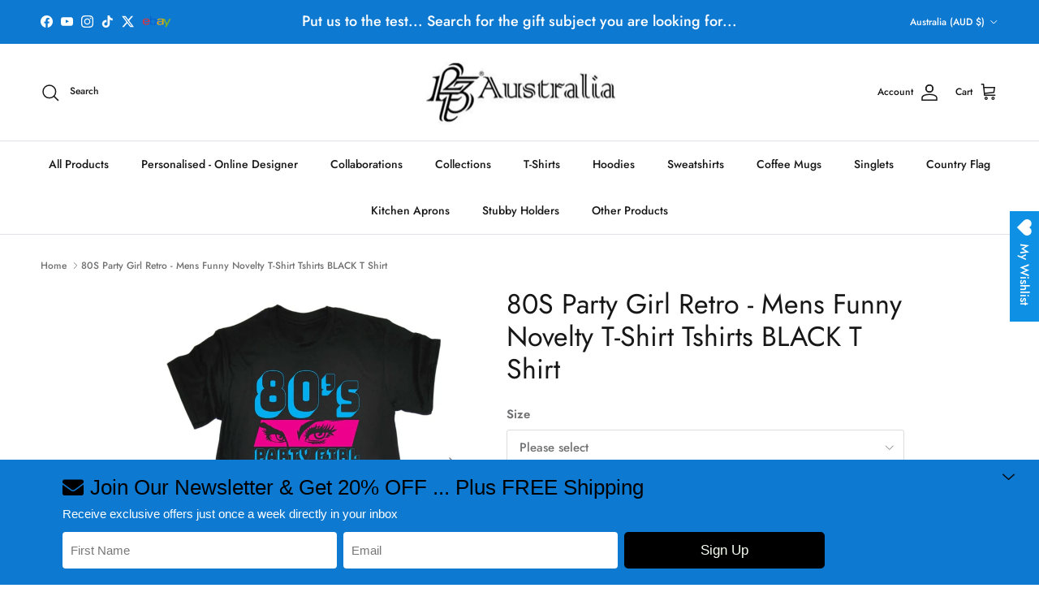

--- FILE ---
content_type: text/html; charset=utf-8
request_url: https://www.123t.com.au/products/0027-80spartygirl-mens-various
body_size: 61186
content:
<!doctype html>
<html class="no-js" lang="en" dir="ltr">
<head><meta charset="utf-8">
<meta name="viewport" content="width=device-width,initial-scale=1">
<title>80S Party Girl Retro - Mens Funny Novelty T-Shirt Tshirts BLACK T Shirt - 123t Australia | Funny T-Shirts Mugs Novelty Gifts &ndash;   123t Australia</title><link rel="canonical" href="https://www.123t.com.au/products/0027-80spartygirl-mens-various"><link rel="icon" href="//www.123t.com.au/cdn/shop/files/123t-icon_46327fd4-d537-45ee-8534-1a5837d44cf3.png?crop=center&height=48&v=1659598934&width=48" type="image/png">
  <link rel="apple-touch-icon" href="//www.123t.com.au/cdn/shop/files/123t-icon_46327fd4-d537-45ee-8534-1a5837d44cf3.png?crop=center&height=180&v=1659598934&width=180"><meta name="description" content="Buy 80S Party Girl Retro - Mens Funny Novelty T-Shirt Tshirts BLACK T Shirt for only A$25.75 at 123t Australia | Funny T-Shirts Mugs Novelty Gifts!"><meta property="og:site_name" content="  123t Australia">
<meta property="og:url" content="https://www.123t.com.au/products/0027-80spartygirl-mens-various">
<meta property="og:title" content="80S Party Girl Retro - Mens Funny Novelty T-Shirt Tshirts BLACK T Shirt - 123t Australia | Funny T-Shirts Mugs Novelty Gifts">
<meta property="og:type" content="product">
<meta property="og:description" content="Buy 80S Party Girl Retro - Mens Funny Novelty T-Shirt Tshirts BLACK T Shirt for only A$25.75 at 123t Australia | Funny T-Shirts Mugs Novelty Gifts!"><meta property="og:image" content="http://www.123t.com.au/cdn/shop/products/80s-party-girl-retro-mens-funny-novelty-t-shirt-tshirts-black-t-shirt-t-shirts-981344.jpg?crop=center&height=1200&v=1701995660&width=1200">
  <meta property="og:image:secure_url" content="https://www.123t.com.au/cdn/shop/products/80s-party-girl-retro-mens-funny-novelty-t-shirt-tshirts-black-t-shirt-t-shirts-981344.jpg?crop=center&height=1200&v=1701995660&width=1200">
  <meta property="og:image:width" content="1200">
  <meta property="og:image:height" content="1200"><meta property="og:price:amount" content="32.75">
  <meta property="og:price:currency" content="AUD"><meta name="twitter:site" content="@123tAustralia"><meta name="twitter:card" content="summary_large_image">
<meta name="twitter:title" content="80S Party Girl Retro - Mens Funny Novelty T-Shirt Tshirts BLACK T Shirt - 123t Australia | Funny T-Shirts Mugs Novelty Gifts">
<meta name="twitter:description" content="Buy 80S Party Girl Retro - Mens Funny Novelty T-Shirt Tshirts BLACK T Shirt for only A$25.75 at 123t Australia | Funny T-Shirts Mugs Novelty Gifts!">
<meta name="p:domain_verify" content="09d8b2acbef4a0ac461ce0a3617d7dba"/>
  <style>@font-face {
  font-family: Jost;
  font-weight: 500;
  font-style: normal;
  font-display: fallback;
  src: url("//www.123t.com.au/cdn/fonts/jost/jost_n5.7c8497861ffd15f4e1284cd221f14658b0e95d61.woff2") format("woff2"),
       url("//www.123t.com.au/cdn/fonts/jost/jost_n5.fb6a06896db583cc2df5ba1b30d9c04383119dd9.woff") format("woff");
}
@font-face {
  font-family: Jost;
  font-weight: 700;
  font-style: normal;
  font-display: fallback;
  src: url("//www.123t.com.au/cdn/fonts/jost/jost_n7.921dc18c13fa0b0c94c5e2517ffe06139c3615a3.woff2") format("woff2"),
       url("//www.123t.com.au/cdn/fonts/jost/jost_n7.cbfc16c98c1e195f46c536e775e4e959c5f2f22b.woff") format("woff");
}
@font-face {
  font-family: Jost;
  font-weight: 500;
  font-style: normal;
  font-display: fallback;
  src: url("//www.123t.com.au/cdn/fonts/jost/jost_n5.7c8497861ffd15f4e1284cd221f14658b0e95d61.woff2") format("woff2"),
       url("//www.123t.com.au/cdn/fonts/jost/jost_n5.fb6a06896db583cc2df5ba1b30d9c04383119dd9.woff") format("woff");
}
@font-face {
  font-family: Jost;
  font-weight: 500;
  font-style: italic;
  font-display: fallback;
  src: url("//www.123t.com.au/cdn/fonts/jost/jost_i5.a6c7dbde35f2b89f8461eacda9350127566e5d51.woff2") format("woff2"),
       url("//www.123t.com.au/cdn/fonts/jost/jost_i5.2b58baee736487eede6bcdb523ca85eea2418357.woff") format("woff");
}
@font-face {
  font-family: Jost;
  font-weight: 700;
  font-style: italic;
  font-display: fallback;
  src: url("//www.123t.com.au/cdn/fonts/jost/jost_i7.d8201b854e41e19d7ed9b1a31fe4fe71deea6d3f.woff2") format("woff2"),
       url("//www.123t.com.au/cdn/fonts/jost/jost_i7.eae515c34e26b6c853efddc3fc0c552e0de63757.woff") format("woff");
}
@font-face {
  font-family: Jost;
  font-weight: 400;
  font-style: normal;
  font-display: fallback;
  src: url("//www.123t.com.au/cdn/fonts/jost/jost_n4.d47a1b6347ce4a4c9f437608011273009d91f2b7.woff2") format("woff2"),
       url("//www.123t.com.au/cdn/fonts/jost/jost_n4.791c46290e672b3f85c3d1c651ef2efa3819eadd.woff") format("woff");
}
@font-face {
  font-family: Jost;
  font-weight: 400;
  font-style: normal;
  font-display: fallback;
  src: url("//www.123t.com.au/cdn/fonts/jost/jost_n4.d47a1b6347ce4a4c9f437608011273009d91f2b7.woff2") format("woff2"),
       url("//www.123t.com.au/cdn/fonts/jost/jost_n4.791c46290e672b3f85c3d1c651ef2efa3819eadd.woff") format("woff");
}
@font-face {
  font-family: Jost;
  font-weight: 500;
  font-style: normal;
  font-display: fallback;
  src: url("//www.123t.com.au/cdn/fonts/jost/jost_n5.7c8497861ffd15f4e1284cd221f14658b0e95d61.woff2") format("woff2"),
       url("//www.123t.com.au/cdn/fonts/jost/jost_n5.fb6a06896db583cc2df5ba1b30d9c04383119dd9.woff") format("woff");
}
@font-face {
  font-family: Jost;
  font-weight: 600;
  font-style: normal;
  font-display: fallback;
  src: url("//www.123t.com.au/cdn/fonts/jost/jost_n6.ec1178db7a7515114a2d84e3dd680832b7af8b99.woff2") format("woff2"),
       url("//www.123t.com.au/cdn/fonts/jost/jost_n6.b1178bb6bdd3979fef38e103a3816f6980aeaff9.woff") format("woff");
}
:root {
  --page-container-width:          1480px;
  --reading-container-width:       720px;
  --divider-opacity:               0.14;
  --gutter-large:                  30px;
  --gutter-desktop:                20px;
  --gutter-mobile:                 16px;
  --section-padding:               50px;
  --larger-section-padding:        80px;
  --larger-section-padding-mobile: 60px;
  --largest-section-padding:       110px;
  --aos-animate-duration:          0.6s;

  --base-font-family:              Jost, sans-serif;
  --base-font-weight:              500;
  --base-font-style:               normal;
  --heading-font-family:           Jost, sans-serif;
  --heading-font-weight:           400;
  --heading-font-style:            normal;
  --logo-font-family:              Jost, sans-serif;
  --logo-font-weight:              400;
  --logo-font-style:               normal;
  --nav-font-family:               Jost, sans-serif;
  --nav-font-weight:               500;
  --nav-font-style:                normal;

  --base-text-size:15px;
  --base-line-height:              1.6;
  --input-text-size:16px;
  --smaller-text-size-1:12px;
  --smaller-text-size-2:14px;
  --smaller-text-size-3:12px;
  --smaller-text-size-4:11px;
  --larger-text-size:34px;
  --super-large-text-size:60px;
  --super-large-mobile-text-size:27px;
  --larger-mobile-text-size:27px;
  --logo-text-size:28px;--btn-letter-spacing: normal;
    --btn-text-transform: none;
    --button-text-size:  15px;
    --quickbuy-button-text-size: 14px;
    --small-feature-link-font-size: 1em;
    --input-btn-padding-top:             1em;
    --input-btn-padding-bottom:          1em;--heading-text-transform:none;
  --nav-text-size:                      14px;
  --mobile-menu-font-weight:            600;

  --body-bg-color:                      255 255 255;
  --bg-color:                           255 255 255;
  --body-text-color:                    112 113 115;
  --text-color:                         112 113 115;

  --header-text-col:                    #171717;--header-text-hover-col:             var(--main-nav-link-hover-col);--header-bg-col:                     #ffffff;
  --heading-color:                     23 23 23;
  --body-heading-color:                23 23 23;
  --heading-divider-col:               #dfe3e8;

  --logo-col:                          #171717;
  --main-nav-bg:                       #ffffff;
  --main-nav-link-col:                 #171717;
  --main-nav-link-hover-col:           #0e79d1;
  --main-nav-link-featured-col:        #b61d0f;

  --link-color:                        14 121 209;
  --body-link-color:                   14 121 209;

  --btn-bg-color:                        35 35 35;
  --btn-bg-hover-color:                  0 0 0;
  --btn-border-color:                    35 35 35;
  --btn-border-hover-color:              0 0 0;
  --btn-text-color:                      255 255 255;
  --btn-text-hover-color:                255 255 255;--btn-alt-bg-color:                    255 255 255;
  --btn-alt-text-color:                  35 35 35;
  --btn-alt-border-color:                35 35 35;
  --btn-alt-border-hover-color:          35 35 35;--btn-ter-bg-color:                    235 235 235;
  --btn-ter-text-color:                  62 62 63;
  --btn-ter-bg-hover-color:              35 35 35;
  --btn-ter-text-hover-color:            255 255 255;--btn-border-radius: 3px;--color-scheme-default:                             #ffffff;
  --color-scheme-default-color:                       255 255 255;
  --color-scheme-default-text-color:                  112 113 115;
  --color-scheme-default-head-color:                  23 23 23;
  --color-scheme-default-link-color:                  14 121 209;
  --color-scheme-default-btn-text-color:              255 255 255;
  --color-scheme-default-btn-text-hover-color:        255 255 255;
  --color-scheme-default-btn-bg-color:                35 35 35;
  --color-scheme-default-btn-bg-hover-color:          0 0 0;
  --color-scheme-default-btn-border-color:            35 35 35;
  --color-scheme-default-btn-border-hover-color:      0 0 0;
  --color-scheme-default-btn-alt-text-color:          35 35 35;
  --color-scheme-default-btn-alt-bg-color:            255 255 255;
  --color-scheme-default-btn-alt-border-color:        35 35 35;
  --color-scheme-default-btn-alt-border-hover-color:  35 35 35;

  --color-scheme-1:                             #f2f2f2;
  --color-scheme-1-color:                       242 242 242;
  --color-scheme-1-text-color:                  52 52 52;
  --color-scheme-1-head-color:                  52 52 52;
  --color-scheme-1-link-color:                  52 52 52;
  --color-scheme-1-btn-text-color:              255 255 255;
  --color-scheme-1-btn-text-hover-color:        255 255 255;
  --color-scheme-1-btn-bg-color:                35 35 35;
  --color-scheme-1-btn-bg-hover-color:          0 0 0;
  --color-scheme-1-btn-border-color:            35 35 35;
  --color-scheme-1-btn-border-hover-color:      0 0 0;
  --color-scheme-1-btn-alt-text-color:          35 35 35;
  --color-scheme-1-btn-alt-bg-color:            255 255 255;
  --color-scheme-1-btn-alt-border-color:        35 35 35;
  --color-scheme-1-btn-alt-border-hover-color:  35 35 35;

  --color-scheme-2:                             #f2f2f2;
  --color-scheme-2-color:                       242 242 242;
  --color-scheme-2-text-color:                  52 52 52;
  --color-scheme-2-head-color:                  52 52 52;
  --color-scheme-2-link-color:                  52 52 52;
  --color-scheme-2-btn-text-color:              255 255 255;
  --color-scheme-2-btn-text-hover-color:        255 255 255;
  --color-scheme-2-btn-bg-color:                35 35 35;
  --color-scheme-2-btn-bg-hover-color:          0 0 0;
  --color-scheme-2-btn-border-color:            35 35 35;
  --color-scheme-2-btn-border-hover-color:      0 0 0;
  --color-scheme-2-btn-alt-text-color:          35 35 35;
  --color-scheme-2-btn-alt-bg-color:            255 255 255;
  --color-scheme-2-btn-alt-border-color:        35 35 35;
  --color-scheme-2-btn-alt-border-hover-color:  35 35 35;

  /* Shop Pay payment terms */
  --payment-terms-background-color:    #ffffff;--quickbuy-bg: 242 242 242;--body-input-background-color:       rgb(var(--body-bg-color));
  --input-background-color:            rgb(var(--body-bg-color));
  --body-input-text-color:             var(--body-text-color);
  --input-text-color:                  var(--body-text-color);
  --body-input-border-color:           rgb(219, 220, 220);
  --input-border-color:                rgb(219, 220, 220);
  --input-border-color-hover:          rgb(176, 177, 178);
  --input-border-color-active:         rgb(112, 113, 115);

  --swatch-cross-svg:                  url("data:image/svg+xml,%3Csvg xmlns='http://www.w3.org/2000/svg' width='240' height='240' viewBox='0 0 24 24' fill='none' stroke='rgb(219, 220, 220)' stroke-width='0.09' preserveAspectRatio='none' %3E%3Cline x1='24' y1='0' x2='0' y2='24'%3E%3C/line%3E%3C/svg%3E");
  --swatch-cross-hover:                url("data:image/svg+xml,%3Csvg xmlns='http://www.w3.org/2000/svg' width='240' height='240' viewBox='0 0 24 24' fill='none' stroke='rgb(176, 177, 178)' stroke-width='0.09' preserveAspectRatio='none' %3E%3Cline x1='24' y1='0' x2='0' y2='24'%3E%3C/line%3E%3C/svg%3E");
  --swatch-cross-active:               url("data:image/svg+xml,%3Csvg xmlns='http://www.w3.org/2000/svg' width='240' height='240' viewBox='0 0 24 24' fill='none' stroke='rgb(112, 113, 115)' stroke-width='0.09' preserveAspectRatio='none' %3E%3Cline x1='24' y1='0' x2='0' y2='24'%3E%3C/line%3E%3C/svg%3E");

  --footer-divider-col:                #ecd6d1;
  --footer-text-col:                   255 255 255;
  --footer-heading-col:                255 255 255;
  --footer-bg:                         #0e79d1;--product-label-overlay-justify: flex-start;--product-label-overlay-align: flex-start;--product-label-overlay-reduction-text:   #ffffff;
  --product-label-overlay-reduction-bg:     #e53d3d;
  --product-label-overlay-stock-text:       #ffffff;
  --product-label-overlay-stock-bg:         #09728c;
  --product-label-overlay-new-text:         #ffffff;
  --product-label-overlay-new-bg:           #0e79d1;
  --product-label-overlay-meta-text:        #ffffff;
  --product-label-overlay-meta-bg:          #09728c;
  --product-label-sale-text:                #c20000;
  --product-label-sold-text:                #171717;
  --product-label-preorder-text:            #3ea36a;

  --product-block-crop-align:               center;

  
  --product-block-price-align:              flex-start;
  --product-block-price-item-margin-start:  initial;
  --product-block-price-item-margin-end:    .5rem;
  

  --collection-block-image-position:   center center;

  --swatch-picker-image-size:          68px;
  --swatch-crop-align:                 center center;

  --image-overlay-text-color:          255 255 255;--image-overlay-bg:                  rgba(0, 0, 0, 0.0);
  --image-overlay-shadow-start:        rgb(0 0 0 / 0.69);
  --image-overlay-box-opacity:         0.93;.image-overlay--bg-box .text-overlay .text-overlay__text {
      --image-overlay-box-bg: 255 255 255;
      --heading-color: var(--body-heading-color);
      --text-color: var(--body-text-color);
      --link-color: var(--body-link-color);
    }--product-inventory-ok-box-color:            #f2faf0;
  --product-inventory-ok-text-color:           #108043;
  --product-inventory-ok-icon-box-fill-color:  #fff;
  --product-inventory-low-box-color:           #fcf1cd;
  --product-inventory-low-text-color:          #dd9a1a;
  --product-inventory-low-icon-box-fill-color: #fff;
  --product-inventory-low-text-color-channels: 16, 128, 67;
  --product-inventory-ok-text-color-channels:  221, 154, 26;

  --rating-star-color: 246 165 41;
}::selection {
    background: rgb(var(--body-heading-color));
    color: rgb(var(--body-bg-color));
  }
  ::-moz-selection {
    background: rgb(var(--body-heading-color));
    color: rgb(var(--body-bg-color));
  }.use-color-scheme--default {
  --product-label-sale-text:           #c20000;
  --product-label-sold-text:           #171717;
  --product-label-preorder-text:       #3ea36a;
  --input-background-color:            rgb(var(--body-bg-color));
  --input-text-color:                  var(--body-input-text-color);
  --input-border-color:                rgb(219, 220, 220);
  --input-border-color-hover:          rgb(176, 177, 178);
  --input-border-color-active:         rgb(112, 113, 115);
}</style>

  <link href="//www.123t.com.au/cdn/shop/t/29/assets/main.css?v=155629054497702245621729579955" rel="stylesheet" type="text/css" media="all" />
<link rel="preload" as="font" href="//www.123t.com.au/cdn/fonts/jost/jost_n5.7c8497861ffd15f4e1284cd221f14658b0e95d61.woff2" type="font/woff2" crossorigin><link rel="preload" as="font" href="//www.123t.com.au/cdn/fonts/jost/jost_n4.d47a1b6347ce4a4c9f437608011273009d91f2b7.woff2" type="font/woff2" crossorigin><script>
    document.documentElement.className = document.documentElement.className.replace('no-js', 'js');

    window.theme = {
      info: {
        name: 'Symmetry',
        version: '7.3.0'
      },
      device: {
        hasTouch: window.matchMedia('(any-pointer: coarse)').matches,
        hasHover: window.matchMedia('(hover: hover)').matches
      },
      mediaQueries: {
        md: '(min-width: 768px)',
        productMediaCarouselBreak: '(min-width: 1041px)'
      },
      routes: {
        base: 'https://www.123t.com.au',
        cart: '/cart',
        cartAdd: '/cart/add.js',
        cartUpdate: '/cart/update.js',
        predictiveSearch: '/search/suggest'
      },
      strings: {
        cartTermsConfirmation: "You must agree to the terms and conditions before continuing.",
        cartItemsQuantityError: "You can only add [QUANTITY] of this item to your cart.",
        generalSearchViewAll: "View all search results",
        noStock: "Sold out",
        noVariant: "Unavailable",
        productsProductChooseA: "Choose a",
        generalSearchPages: "Pages",
        generalSearchNoResultsWithoutTerms: "Sorry, we couldnʼt find any results",
        shippingCalculator: {
          singleRate: "There is one shipping rate for this destination:",
          multipleRates: "There are multiple shipping rates for this destination:",
          noRates: "We do not ship to this destination."
        }
      },
      settings: {
        moneyWithCurrencyFormat: "${{amount}} AUD",
        cartType: "drawer",
        afterAddToCart: "notification",
        quickbuyStyle: "off",
        externalLinksNewTab: true,
        internalLinksSmoothScroll: true
      }
    }

    theme.inlineNavigationCheck = function() {
      var pageHeader = document.querySelector('.pageheader'),
          inlineNavContainer = pageHeader.querySelector('.logo-area__left__inner'),
          inlineNav = inlineNavContainer.querySelector('.navigation--left');
      if (inlineNav && getComputedStyle(inlineNav).display != 'none') {
        var inlineMenuCentered = document.querySelector('.pageheader--layout-inline-menu-center'),
            logoContainer = document.querySelector('.logo-area__middle__inner');
        if(inlineMenuCentered) {
          var rightWidth = document.querySelector('.logo-area__right__inner').clientWidth,
              middleWidth = logoContainer.clientWidth,
              logoArea = document.querySelector('.logo-area'),
              computedLogoAreaStyle = getComputedStyle(logoArea),
              logoAreaInnerWidth = logoArea.clientWidth - Math.ceil(parseFloat(computedLogoAreaStyle.paddingLeft)) - Math.ceil(parseFloat(computedLogoAreaStyle.paddingRight)),
              availableNavWidth = logoAreaInnerWidth - Math.max(rightWidth, middleWidth) * 2 - 40;
          inlineNavContainer.style.maxWidth = availableNavWidth + 'px';
        }

        var firstInlineNavLink = inlineNav.querySelector('.navigation__item:first-child'),
            lastInlineNavLink = inlineNav.querySelector('.navigation__item:last-child');
        if (lastInlineNavLink) {
          var inlineNavWidth = null;
          if(document.querySelector('html[dir=rtl]')) {
            inlineNavWidth = firstInlineNavLink.offsetLeft - lastInlineNavLink.offsetLeft + firstInlineNavLink.offsetWidth;
          } else {
            inlineNavWidth = lastInlineNavLink.offsetLeft - firstInlineNavLink.offsetLeft + lastInlineNavLink.offsetWidth;
          }
          if (inlineNavContainer.offsetWidth >= inlineNavWidth) {
            pageHeader.classList.add('pageheader--layout-inline-permitted');
            var tallLogo = logoContainer.clientHeight > lastInlineNavLink.clientHeight + 20;
            if (tallLogo) {
              inlineNav.classList.add('navigation--tight-underline');
            } else {
              inlineNav.classList.remove('navigation--tight-underline');
            }
          } else {
            pageHeader.classList.remove('pageheader--layout-inline-permitted');
          }
        }
      }
    };

    theme.setInitialHeaderHeightProperty = () => {
      const section = document.querySelector('.section-header');
      if (section) {
        document.documentElement.style.setProperty('--theme-header-height', Math.ceil(section.clientHeight) + 'px');
      }
    };
  </script>

  <script src="//www.123t.com.au/cdn/shop/t/29/assets/main.js?v=71597228913418551581729579955" defer></script>
    <script src="//www.123t.com.au/cdn/shop/t/29/assets/animate-on-scroll.js?v=15249566486942820451729579955" defer></script>
    <link href="//www.123t.com.au/cdn/shop/t/29/assets/animate-on-scroll.css?v=116824741000487223811729579955" rel="stylesheet" type="text/css" media="all" />
  

  <script>window.performance && window.performance.mark && window.performance.mark('shopify.content_for_header.start');</script><meta name="google-site-verification" content="l9E4NCgOfEwKMSQN6oU0fUoVos4Tsbdw_kgHMHG93IU">
<meta name="facebook-domain-verification" content="w0d0qeuqwl83m16qzmgioj0zzy1ihw">
<meta id="shopify-digital-wallet" name="shopify-digital-wallet" content="/8337963/digital_wallets/dialog">
<meta name="shopify-checkout-api-token" content="2245cc0eddc11820556bc1cdb14001db">
<meta id="in-context-paypal-metadata" data-shop-id="8337963" data-venmo-supported="false" data-environment="production" data-locale="en_US" data-paypal-v4="true" data-currency="AUD">
<link rel="alternate" type="application/json+oembed" href="https://www.123t.com.au/products/0027-80spartygirl-mens-various.oembed">
<script async="async" src="/checkouts/internal/preloads.js?locale=en-AU"></script>
<link rel="preconnect" href="https://shop.app" crossorigin="anonymous">
<script async="async" src="https://shop.app/checkouts/internal/preloads.js?locale=en-AU&shop_id=8337963" crossorigin="anonymous"></script>
<script id="apple-pay-shop-capabilities" type="application/json">{"shopId":8337963,"countryCode":"AU","currencyCode":"AUD","merchantCapabilities":["supports3DS"],"merchantId":"gid:\/\/shopify\/Shop\/8337963","merchantName":"  123t Australia","requiredBillingContactFields":["postalAddress","email","phone"],"requiredShippingContactFields":["postalAddress","email","phone"],"shippingType":"shipping","supportedNetworks":["visa","masterCard","amex","jcb"],"total":{"type":"pending","label":"  123t Australia","amount":"1.00"},"shopifyPaymentsEnabled":true,"supportsSubscriptions":true}</script>
<script id="shopify-features" type="application/json">{"accessToken":"2245cc0eddc11820556bc1cdb14001db","betas":["rich-media-storefront-analytics"],"domain":"www.123t.com.au","predictiveSearch":true,"shopId":8337963,"locale":"en"}</script>
<script>var Shopify = Shopify || {};
Shopify.shop = "123t.myshopify.com";
Shopify.locale = "en";
Shopify.currency = {"active":"AUD","rate":"1.0"};
Shopify.country = "AU";
Shopify.theme = {"name":"Updated copy of Updated copy of MeroxIO Optimized ","id":132872339526,"schema_name":"Symmetry","schema_version":"7.3.0","theme_store_id":568,"role":"main"};
Shopify.theme.handle = "null";
Shopify.theme.style = {"id":null,"handle":null};
Shopify.cdnHost = "www.123t.com.au/cdn";
Shopify.routes = Shopify.routes || {};
Shopify.routes.root = "/";</script>
<script type="module">!function(o){(o.Shopify=o.Shopify||{}).modules=!0}(window);</script>
<script>!function(o){function n(){var o=[];function n(){o.push(Array.prototype.slice.apply(arguments))}return n.q=o,n}var t=o.Shopify=o.Shopify||{};t.loadFeatures=n(),t.autoloadFeatures=n()}(window);</script>
<script>
  window.ShopifyPay = window.ShopifyPay || {};
  window.ShopifyPay.apiHost = "shop.app\/pay";
  window.ShopifyPay.redirectState = null;
</script>
<script id="shop-js-analytics" type="application/json">{"pageType":"product"}</script>
<script defer="defer" async type="module" src="//www.123t.com.au/cdn/shopifycloud/shop-js/modules/v2/client.init-shop-cart-sync_C5BV16lS.en.esm.js"></script>
<script defer="defer" async type="module" src="//www.123t.com.au/cdn/shopifycloud/shop-js/modules/v2/chunk.common_CygWptCX.esm.js"></script>
<script type="module">
  await import("//www.123t.com.au/cdn/shopifycloud/shop-js/modules/v2/client.init-shop-cart-sync_C5BV16lS.en.esm.js");
await import("//www.123t.com.au/cdn/shopifycloud/shop-js/modules/v2/chunk.common_CygWptCX.esm.js");

  window.Shopify.SignInWithShop?.initShopCartSync?.({"fedCMEnabled":true,"windoidEnabled":true});

</script>
<script>
  window.Shopify = window.Shopify || {};
  if (!window.Shopify.featureAssets) window.Shopify.featureAssets = {};
  window.Shopify.featureAssets['shop-js'] = {"shop-cart-sync":["modules/v2/client.shop-cart-sync_ZFArdW7E.en.esm.js","modules/v2/chunk.common_CygWptCX.esm.js"],"init-fed-cm":["modules/v2/client.init-fed-cm_CmiC4vf6.en.esm.js","modules/v2/chunk.common_CygWptCX.esm.js"],"shop-button":["modules/v2/client.shop-button_tlx5R9nI.en.esm.js","modules/v2/chunk.common_CygWptCX.esm.js"],"shop-cash-offers":["modules/v2/client.shop-cash-offers_DOA2yAJr.en.esm.js","modules/v2/chunk.common_CygWptCX.esm.js","modules/v2/chunk.modal_D71HUcav.esm.js"],"init-windoid":["modules/v2/client.init-windoid_sURxWdc1.en.esm.js","modules/v2/chunk.common_CygWptCX.esm.js"],"shop-toast-manager":["modules/v2/client.shop-toast-manager_ClPi3nE9.en.esm.js","modules/v2/chunk.common_CygWptCX.esm.js"],"init-shop-email-lookup-coordinator":["modules/v2/client.init-shop-email-lookup-coordinator_B8hsDcYM.en.esm.js","modules/v2/chunk.common_CygWptCX.esm.js"],"init-shop-cart-sync":["modules/v2/client.init-shop-cart-sync_C5BV16lS.en.esm.js","modules/v2/chunk.common_CygWptCX.esm.js"],"avatar":["modules/v2/client.avatar_BTnouDA3.en.esm.js"],"pay-button":["modules/v2/client.pay-button_FdsNuTd3.en.esm.js","modules/v2/chunk.common_CygWptCX.esm.js"],"init-customer-accounts":["modules/v2/client.init-customer-accounts_DxDtT_ad.en.esm.js","modules/v2/client.shop-login-button_C5VAVYt1.en.esm.js","modules/v2/chunk.common_CygWptCX.esm.js","modules/v2/chunk.modal_D71HUcav.esm.js"],"init-shop-for-new-customer-accounts":["modules/v2/client.init-shop-for-new-customer-accounts_ChsxoAhi.en.esm.js","modules/v2/client.shop-login-button_C5VAVYt1.en.esm.js","modules/v2/chunk.common_CygWptCX.esm.js","modules/v2/chunk.modal_D71HUcav.esm.js"],"shop-login-button":["modules/v2/client.shop-login-button_C5VAVYt1.en.esm.js","modules/v2/chunk.common_CygWptCX.esm.js","modules/v2/chunk.modal_D71HUcav.esm.js"],"init-customer-accounts-sign-up":["modules/v2/client.init-customer-accounts-sign-up_CPSyQ0Tj.en.esm.js","modules/v2/client.shop-login-button_C5VAVYt1.en.esm.js","modules/v2/chunk.common_CygWptCX.esm.js","modules/v2/chunk.modal_D71HUcav.esm.js"],"shop-follow-button":["modules/v2/client.shop-follow-button_Cva4Ekp9.en.esm.js","modules/v2/chunk.common_CygWptCX.esm.js","modules/v2/chunk.modal_D71HUcav.esm.js"],"checkout-modal":["modules/v2/client.checkout-modal_BPM8l0SH.en.esm.js","modules/v2/chunk.common_CygWptCX.esm.js","modules/v2/chunk.modal_D71HUcav.esm.js"],"lead-capture":["modules/v2/client.lead-capture_Bi8yE_yS.en.esm.js","modules/v2/chunk.common_CygWptCX.esm.js","modules/v2/chunk.modal_D71HUcav.esm.js"],"shop-login":["modules/v2/client.shop-login_D6lNrXab.en.esm.js","modules/v2/chunk.common_CygWptCX.esm.js","modules/v2/chunk.modal_D71HUcav.esm.js"],"payment-terms":["modules/v2/client.payment-terms_CZxnsJam.en.esm.js","modules/v2/chunk.common_CygWptCX.esm.js","modules/v2/chunk.modal_D71HUcav.esm.js"]};
</script>
<script>(function() {
  var isLoaded = false;
  function asyncLoad() {
    if (isLoaded) return;
    isLoaded = true;
    var urls = ["https:\/\/wishlisthero-assets.revampco.com\/store-front\/bundle2.js?shop=123t.myshopify.com"];
    for (var i = 0; i < urls.length; i++) {
      var s = document.createElement('script');
      s.type = 'text/javascript';
      s.async = true;
      s.src = urls[i];
      var x = document.getElementsByTagName('script')[0];
      x.parentNode.insertBefore(s, x);
    }
  };
  if(window.attachEvent) {
    window.attachEvent('onload', asyncLoad);
  } else {
    window.addEventListener('load', asyncLoad, false);
  }
})();</script>
<script id="__st">var __st={"a":8337963,"offset":37800,"reqid":"feaac08e-6206-484e-bb38-2334007fade2-1768631261","pageurl":"www.123t.com.au\/products\/0027-80spartygirl-mens-various","u":"44f270077a46","p":"product","rtyp":"product","rid":6680861114438};</script>
<script>window.ShopifyPaypalV4VisibilityTracking = true;</script>
<script id="captcha-bootstrap">!function(){'use strict';const t='contact',e='account',n='new_comment',o=[[t,t],['blogs',n],['comments',n],[t,'customer']],c=[[e,'customer_login'],[e,'guest_login'],[e,'recover_customer_password'],[e,'create_customer']],r=t=>t.map((([t,e])=>`form[action*='/${t}']:not([data-nocaptcha='true']) input[name='form_type'][value='${e}']`)).join(','),a=t=>()=>t?[...document.querySelectorAll(t)].map((t=>t.form)):[];function s(){const t=[...o],e=r(t);return a(e)}const i='password',u='form_key',d=['recaptcha-v3-token','g-recaptcha-response','h-captcha-response',i],f=()=>{try{return window.sessionStorage}catch{return}},m='__shopify_v',_=t=>t.elements[u];function p(t,e,n=!1){try{const o=window.sessionStorage,c=JSON.parse(o.getItem(e)),{data:r}=function(t){const{data:e,action:n}=t;return t[m]||n?{data:e,action:n}:{data:t,action:n}}(c);for(const[e,n]of Object.entries(r))t.elements[e]&&(t.elements[e].value=n);n&&o.removeItem(e)}catch(o){console.error('form repopulation failed',{error:o})}}const l='form_type',E='cptcha';function T(t){t.dataset[E]=!0}const w=window,h=w.document,L='Shopify',v='ce_forms',y='captcha';let A=!1;((t,e)=>{const n=(g='f06e6c50-85a8-45c8-87d0-21a2b65856fe',I='https://cdn.shopify.com/shopifycloud/storefront-forms-hcaptcha/ce_storefront_forms_captcha_hcaptcha.v1.5.2.iife.js',D={infoText:'Protected by hCaptcha',privacyText:'Privacy',termsText:'Terms'},(t,e,n)=>{const o=w[L][v],c=o.bindForm;if(c)return c(t,g,e,D).then(n);var r;o.q.push([[t,g,e,D],n]),r=I,A||(h.body.append(Object.assign(h.createElement('script'),{id:'captcha-provider',async:!0,src:r})),A=!0)});var g,I,D;w[L]=w[L]||{},w[L][v]=w[L][v]||{},w[L][v].q=[],w[L][y]=w[L][y]||{},w[L][y].protect=function(t,e){n(t,void 0,e),T(t)},Object.freeze(w[L][y]),function(t,e,n,w,h,L){const[v,y,A,g]=function(t,e,n){const i=e?o:[],u=t?c:[],d=[...i,...u],f=r(d),m=r(i),_=r(d.filter((([t,e])=>n.includes(e))));return[a(f),a(m),a(_),s()]}(w,h,L),I=t=>{const e=t.target;return e instanceof HTMLFormElement?e:e&&e.form},D=t=>v().includes(t);t.addEventListener('submit',(t=>{const e=I(t);if(!e)return;const n=D(e)&&!e.dataset.hcaptchaBound&&!e.dataset.recaptchaBound,o=_(e),c=g().includes(e)&&(!o||!o.value);(n||c)&&t.preventDefault(),c&&!n&&(function(t){try{if(!f())return;!function(t){const e=f();if(!e)return;const n=_(t);if(!n)return;const o=n.value;o&&e.removeItem(o)}(t);const e=Array.from(Array(32),(()=>Math.random().toString(36)[2])).join('');!function(t,e){_(t)||t.append(Object.assign(document.createElement('input'),{type:'hidden',name:u})),t.elements[u].value=e}(t,e),function(t,e){const n=f();if(!n)return;const o=[...t.querySelectorAll(`input[type='${i}']`)].map((({name:t})=>t)),c=[...d,...o],r={};for(const[a,s]of new FormData(t).entries())c.includes(a)||(r[a]=s);n.setItem(e,JSON.stringify({[m]:1,action:t.action,data:r}))}(t,e)}catch(e){console.error('failed to persist form',e)}}(e),e.submit())}));const S=(t,e)=>{t&&!t.dataset[E]&&(n(t,e.some((e=>e===t))),T(t))};for(const o of['focusin','change'])t.addEventListener(o,(t=>{const e=I(t);D(e)&&S(e,y())}));const B=e.get('form_key'),M=e.get(l),P=B&&M;t.addEventListener('DOMContentLoaded',(()=>{const t=y();if(P)for(const e of t)e.elements[l].value===M&&p(e,B);[...new Set([...A(),...v().filter((t=>'true'===t.dataset.shopifyCaptcha))])].forEach((e=>S(e,t)))}))}(h,new URLSearchParams(w.location.search),n,t,e,['guest_login'])})(!0,!0)}();</script>
<script integrity="sha256-4kQ18oKyAcykRKYeNunJcIwy7WH5gtpwJnB7kiuLZ1E=" data-source-attribution="shopify.loadfeatures" defer="defer" src="//www.123t.com.au/cdn/shopifycloud/storefront/assets/storefront/load_feature-a0a9edcb.js" crossorigin="anonymous"></script>
<script crossorigin="anonymous" defer="defer" src="//www.123t.com.au/cdn/shopifycloud/storefront/assets/shopify_pay/storefront-65b4c6d7.js?v=20250812"></script>
<script data-source-attribution="shopify.dynamic_checkout.dynamic.init">var Shopify=Shopify||{};Shopify.PaymentButton=Shopify.PaymentButton||{isStorefrontPortableWallets:!0,init:function(){window.Shopify.PaymentButton.init=function(){};var t=document.createElement("script");t.src="https://www.123t.com.au/cdn/shopifycloud/portable-wallets/latest/portable-wallets.en.js",t.type="module",document.head.appendChild(t)}};
</script>
<script data-source-attribution="shopify.dynamic_checkout.buyer_consent">
  function portableWalletsHideBuyerConsent(e){var t=document.getElementById("shopify-buyer-consent"),n=document.getElementById("shopify-subscription-policy-button");t&&n&&(t.classList.add("hidden"),t.setAttribute("aria-hidden","true"),n.removeEventListener("click",e))}function portableWalletsShowBuyerConsent(e){var t=document.getElementById("shopify-buyer-consent"),n=document.getElementById("shopify-subscription-policy-button");t&&n&&(t.classList.remove("hidden"),t.removeAttribute("aria-hidden"),n.addEventListener("click",e))}window.Shopify?.PaymentButton&&(window.Shopify.PaymentButton.hideBuyerConsent=portableWalletsHideBuyerConsent,window.Shopify.PaymentButton.showBuyerConsent=portableWalletsShowBuyerConsent);
</script>
<script>
  function portableWalletsCleanup(e){e&&e.src&&console.error("Failed to load portable wallets script "+e.src);var t=document.querySelectorAll("shopify-accelerated-checkout .shopify-payment-button__skeleton, shopify-accelerated-checkout-cart .wallet-cart-button__skeleton"),e=document.getElementById("shopify-buyer-consent");for(let e=0;e<t.length;e++)t[e].remove();e&&e.remove()}function portableWalletsNotLoadedAsModule(e){e instanceof ErrorEvent&&"string"==typeof e.message&&e.message.includes("import.meta")&&"string"==typeof e.filename&&e.filename.includes("portable-wallets")&&(window.removeEventListener("error",portableWalletsNotLoadedAsModule),window.Shopify.PaymentButton.failedToLoad=e,"loading"===document.readyState?document.addEventListener("DOMContentLoaded",window.Shopify.PaymentButton.init):window.Shopify.PaymentButton.init())}window.addEventListener("error",portableWalletsNotLoadedAsModule);
</script>

<script type="module" src="https://www.123t.com.au/cdn/shopifycloud/portable-wallets/latest/portable-wallets.en.js" onError="portableWalletsCleanup(this)" crossorigin="anonymous"></script>
<script nomodule>
  document.addEventListener("DOMContentLoaded", portableWalletsCleanup);
</script>

<link id="shopify-accelerated-checkout-styles" rel="stylesheet" media="screen" href="https://www.123t.com.au/cdn/shopifycloud/portable-wallets/latest/accelerated-checkout-backwards-compat.css" crossorigin="anonymous">
<style id="shopify-accelerated-checkout-cart">
        #shopify-buyer-consent {
  margin-top: 1em;
  display: inline-block;
  width: 100%;
}

#shopify-buyer-consent.hidden {
  display: none;
}

#shopify-subscription-policy-button {
  background: none;
  border: none;
  padding: 0;
  text-decoration: underline;
  font-size: inherit;
  cursor: pointer;
}

#shopify-subscription-policy-button::before {
  box-shadow: none;
}

      </style>
<script id="sections-script" data-sections="related-products" defer="defer" src="//www.123t.com.au/cdn/shop/t/29/compiled_assets/scripts.js?687"></script>
<script>window.performance && window.performance.mark && window.performance.mark('shopify.content_for_header.end');</script>
<!-- CC Custom Head Start --><!-- CC Custom Head End --><!-- BEGIN app block: shopify://apps/wishlist-hero/blocks/app-embed/a9a5079b-59e8-47cb-b659-ecf1c60b9b72 -->


  <script type="application/json" id="WH-ProductJson-product-template">
    {"id":6680861114438,"title":"80S Party Girl Retro - Mens Funny Novelty T-Shirt Tshirts BLACK T Shirt","handle":"0027-80spartygirl-mens-various","description":"\u003cul style=\"box-sizing: inherit; padding: 0px; border: 0px; font-style: normal; font-variant-ligatures: normal; font-variant-caps: normal; font-variant-numeric: inherit; font-variant-east-asian: inherit; font-variant-alternates: inherit; font-variant-position: inherit; font-variant-emoji: inherit; font-weight: 500; font-stretch: inherit; font-size: 15px; line-height: inherit; font-family: Futura, sans-serif; font-optical-sizing: inherit; font-size-adjust: inherit; font-kerning: inherit; font-feature-settings: inherit; font-variation-settings: inherit; vertical-align: baseline; list-style: none; margin: 0px 0px 1em; letter-spacing: normal; orphans: 2; text-align: start; text-indent: 0px; text-transform: none; widows: 2; word-spacing: 0px; -webkit-text-stroke-width: 0px; white-space: normal; text-decoration-thickness: initial; text-decoration-style: initial; text-decoration-color: initial; margin-inline-start: 2em; color: rgb(112, 113, 115); background-color: rgb(255, 255, 255);\" id=\"isPasted\"\u003e\n\u003cli style=\"box-sizing: inherit; margin: 0px; padding: 0px; border: 0px; font: inherit; vertical-align: baseline; list-style: outside disc;\"\u003e\u003cspan style=\"box-sizing: inherit; margin: 0px; padding: 0px; border: 0px; font: inherit; vertical-align: baseline;\"\u003e100% Ring spun cotton, machine washable, short sleeve premium quality super soft style men's T-Shirt (weight: 165gsm)\u003c\/span\u003e\u003c\/li\u003e\n\u003cli style=\"box-sizing: inherit; margin: 0px; padding: 0px; border: 0px; font: inherit; vertical-align: baseline; list-style: outside disc;\"\u003e\u003cspan style=\"box-sizing: inherit; margin: 0px; padding: 0px; border: 0px; font: inherit; vertical-align: baseline;\"\u003ePre-shrunk Knit, Seamless double neck collar, Double needle sleeve and bottom hems, Taped Neck and shoulders\u003c\/span\u003e\u003c\/li\u003e\n\u003cli style=\"box-sizing: inherit; margin: 0px; padding: 0px; border: 0px; font: inherit; vertical-align: baseline; list-style: outside disc;\"\u003e\u003cspan style=\"box-sizing: inherit; margin: 0px; padding: 0px; border: 0px; font: inherit; vertical-align: baseline;\"\u003eMay contain distressed style printing for vintage look, Please see images. Do not tumble dry or iron directly over logo (turning garment inside-out is advised to iron)\u003c\/span\u003e\u003c\/li\u003e\n\u003cli style=\"box-sizing: inherit; margin: 0px; padding: 0px; border: 0px; font: inherit; vertical-align: baseline; list-style: outside disc;\"\u003e\u003cspan style=\"box-sizing: inherit; margin: 0px; padding: 0px; border: 0px; font: inherit; vertical-align: baseline;\"\u003eProfessionally produced garment\u003c\/span\u003e\u003c\/li\u003e\n\u003cli style=\"box-sizing: inherit; margin: 0px; padding: 0px; border: 0px; font: inherit; vertical-align: baseline; list-style: outside disc;\"\u003e\u003cspan style=\"box-sizing: inherit; margin: 0px; padding: 0px; border: 0px; font: inherit; vertical-align: baseline;\"\u003eMachine washable (max 40 C washes are recommended)\u003c\/span\u003e\u003c\/li\u003e\n\u003cli style=\"box-sizing: inherit; margin: 0px; padding: 0px; border: 0px; font: inherit; vertical-align: baseline; list-style: outside disc;\"\u003e\u003cspan style=\"box-sizing: inherit; margin: 0px; padding: 0px; border: 0px; font: inherit; vertical-align: baseline;\"\u003eThe quality of our garments and production techniques are unparalleled\u003c\/span\u003e\u003c\/li\u003e\n\u003cli style=\"box-sizing: inherit; margin: 0px; padding: 0px; border: 0px; font: inherit; vertical-align: baseline; list-style: outside disc;\"\u003e\u003cspan style=\"box-sizing: inherit; margin: 0px; padding: 0px; border: 0px; font: inherit; vertical-align: baseline;\"\u003eExclusively licensed\u003c\/span\u003e\u003c\/li\u003e\n\u003cli style=\"box-sizing: inherit; margin: 0px; padding: 0px; border: 0px; font: inherit; vertical-align: baseline; list-style: outside disc;\"\u003e\u003cspan style=\"box-sizing: inherit; margin: 0px; padding: 0px; border: 0px; font: inherit; vertical-align: baseline;\"\u003eNew with original tags\u003c\/span\u003e\u003c\/li\u003e\n\u003c\/ul\u003e\n\n\u003cp style=\"box-sizing: inherit; margin: 0px 0px 1em; padding: 0px 0px 0px 30px; border: 0px; font-style: normal; font-variant-ligatures: normal; font-variant-caps: normal; font-variant-numeric: inherit; font-variant-east-asian: inherit; font-variant-alternates: inherit; font-variant-position: inherit; font-variant-emoji: inherit; font-weight: 500; font-stretch: inherit; font-size: 15px; line-height: inherit; font-family: Futura, sans-serif; font-optical-sizing: inherit; font-size-adjust: inherit; font-kerning: inherit; font-feature-settings: inherit; font-variation-settings: inherit; vertical-align: baseline; letter-spacing: normal; orphans: 2; text-align: start; text-indent: 0px; text-transform: none; widows: 2; word-spacing: 0px; -webkit-text-stroke-width: 0px; white-space: normal; text-decoration-thickness: initial; text-decoration-style: initial; text-decoration-color: initial; color: rgb(112, 113, 115); background-color: rgb(255, 255, 255);\"\u003ePlease note - 3XL, 4XL and 5XL are only available in Black, Navy, Royal and Red\u003cspan style=\"box-sizing: inherit; margin: 0px; padding: 0px; border: 0px; font: inherit; vertical-align: baseline;\"\u003e\u003cbr style=\"box-sizing: inherit;\"\u003e\u003cbr style=\"box-sizing: inherit;\"\u003e\u003c\/span\u003e\u003cimg src=\"https:\/\/broadscapes.com\/SAFESSL\/ebay_au\/123t-mens-T-Shirt-sizes.jpg\" style=\"width: 552px; display: block; vertical-align: top; margin: 5px auto 5px 0px; text-align: left;\"\u003e\u003cstrong style=\"box-sizing: inherit; margin: 0px; padding: 0px; border: 0px; font-style: inherit; font-variant: inherit; font-weight: 700; font-stretch: inherit; font-size: inherit; line-height: inherit; font-family: inherit; font-optical-sizing: inherit; font-size-adjust: inherit; font-kerning: inherit; font-feature-settings: inherit; font-variation-settings: inherit; vertical-align: baseline;\"\u003e\u003cbr style=\"box-sizing: inherit;\"\u003eMens T-Shirt Size Chart\u003c\/strong\u003e\n\u003cbr style=\"box-sizing: inherit;\"\u003eSmall – Length 71cm \/ Chest 86-91cm\n\u003cbr style=\"box-sizing: inherit;\"\u003eMedium– Length 74cm \/ Chest 96-101cm\n\u003cbr style=\"box-sizing: inherit;\"\u003eLarge– Length 76cm \/ Chest 106-111cm\n\u003cbr style=\"box-sizing: inherit;\"\u003eX Large– Length 79cm \/ Chest 116-122cm\n\u003cbr style=\"box-sizing: inherit;\"\u003e2 X Large– Length 81cm \/ Chest 127-132cm\n\u003cbr style=\"box-sizing: inherit;\"\u003e3 X Large– Length 84cm \/ Chest 137-142cm\n\u003cbr style=\"box-sizing: inherit;\"\u003e4 X Large– Length 86cm \/ Chest 147-152cm\n\u003cbr style=\"box-sizing: inherit;\"\u003e5 X Large– Length 86cm \/ Chest 157-162cm\n\u003cbr style=\"box-sizing: inherit;\"\u003e(Sizes Can Vary by 1-4cm)\u003c\/p\u003e","published_at":"2021-09-16T16:49:42+09:30","created_at":"2021-09-16T16:50:02+09:30","vendor":"Funny Slogans","type":"T-Shirts","tags":["80s party girl retro","funny tee","funy t shirt","men's t shirt","novelty t shirt","novelty tee","t-shirt"],"price":3275,"price_min":3275,"price_max":3475,"available":true,"price_varies":true,"compare_at_price":null,"compare_at_price_min":0,"compare_at_price_max":0,"compare_at_price_varies":false,"variants":[{"id":40133106597958,"title":"Small","option1":"Small","option2":null,"option3":null,"sku":"0027-80SPARTYGIRL-MENS-BLACK-S","requires_shipping":true,"taxable":false,"featured_image":{"id":30728681783366,"product_id":6680861114438,"position":1,"created_at":"2023-12-08T11:04:20+10:30","updated_at":"2023-12-08T11:04:20+10:30","alt":"80S Party Girl Retro - Mens Funny Novelty T-Shirt Tshirts BLACK T Shirt - 123t Australia | Funny T-Shirts Mugs Novelty Gifts","width":1200,"height":1200,"src":"\/\/www.123t.com.au\/cdn\/shop\/products\/80s-party-girl-retro-mens-funny-novelty-t-shirt-tshirts-black-t-shirt-t-shirts-981344.jpg?v=1701995660","variant_ids":[40133106597958,40133106630726,40133106663494,40133106696262,40133106729030,40133106761798,40133106794566,40133106827334]},"available":true,"name":"80S Party Girl Retro - Mens Funny Novelty T-Shirt Tshirts BLACK T Shirt - Small","public_title":"Small","options":["Small"],"price":3275,"weight":300,"compare_at_price":null,"inventory_quantity":54,"inventory_management":"shopify","inventory_policy":"continue","barcode":null,"featured_media":{"alt":"80S Party Girl Retro - Mens Funny Novelty T-Shirt Tshirts BLACK T Shirt - 123t Australia | Funny T-Shirts Mugs Novelty Gifts","id":23028045938758,"position":1,"preview_image":{"aspect_ratio":1.0,"height":1200,"width":1200,"src":"\/\/www.123t.com.au\/cdn\/shop\/products\/80s-party-girl-retro-mens-funny-novelty-t-shirt-tshirts-black-t-shirt-t-shirts-981344.jpg?v=1701995660"}},"requires_selling_plan":false,"selling_plan_allocations":[]},{"id":40133106630726,"title":"Medium","option1":"Medium","option2":null,"option3":null,"sku":"0027-80SPARTYGIRL-MENS-BLACK-M","requires_shipping":true,"taxable":false,"featured_image":{"id":30728681783366,"product_id":6680861114438,"position":1,"created_at":"2023-12-08T11:04:20+10:30","updated_at":"2023-12-08T11:04:20+10:30","alt":"80S Party Girl Retro - Mens Funny Novelty T-Shirt Tshirts BLACK T Shirt - 123t Australia | Funny T-Shirts Mugs Novelty Gifts","width":1200,"height":1200,"src":"\/\/www.123t.com.au\/cdn\/shop\/products\/80s-party-girl-retro-mens-funny-novelty-t-shirt-tshirts-black-t-shirt-t-shirts-981344.jpg?v=1701995660","variant_ids":[40133106597958,40133106630726,40133106663494,40133106696262,40133106729030,40133106761798,40133106794566,40133106827334]},"available":true,"name":"80S Party Girl Retro - Mens Funny Novelty T-Shirt Tshirts BLACK T Shirt - Medium","public_title":"Medium","options":["Medium"],"price":3275,"weight":300,"compare_at_price":null,"inventory_quantity":54,"inventory_management":"shopify","inventory_policy":"continue","barcode":null,"featured_media":{"alt":"80S Party Girl Retro - Mens Funny Novelty T-Shirt Tshirts BLACK T Shirt - 123t Australia | Funny T-Shirts Mugs Novelty Gifts","id":23028045938758,"position":1,"preview_image":{"aspect_ratio":1.0,"height":1200,"width":1200,"src":"\/\/www.123t.com.au\/cdn\/shop\/products\/80s-party-girl-retro-mens-funny-novelty-t-shirt-tshirts-black-t-shirt-t-shirts-981344.jpg?v=1701995660"}},"requires_selling_plan":false,"selling_plan_allocations":[]},{"id":40133106663494,"title":"Large","option1":"Large","option2":null,"option3":null,"sku":"0027-80SPARTYGIRL-MENS-BLACK-L","requires_shipping":true,"taxable":false,"featured_image":{"id":30728681783366,"product_id":6680861114438,"position":1,"created_at":"2023-12-08T11:04:20+10:30","updated_at":"2023-12-08T11:04:20+10:30","alt":"80S Party Girl Retro - Mens Funny Novelty T-Shirt Tshirts BLACK T Shirt - 123t Australia | Funny T-Shirts Mugs Novelty Gifts","width":1200,"height":1200,"src":"\/\/www.123t.com.au\/cdn\/shop\/products\/80s-party-girl-retro-mens-funny-novelty-t-shirt-tshirts-black-t-shirt-t-shirts-981344.jpg?v=1701995660","variant_ids":[40133106597958,40133106630726,40133106663494,40133106696262,40133106729030,40133106761798,40133106794566,40133106827334]},"available":true,"name":"80S Party Girl Retro - Mens Funny Novelty T-Shirt Tshirts BLACK T Shirt - Large","public_title":"Large","options":["Large"],"price":3275,"weight":300,"compare_at_price":null,"inventory_quantity":54,"inventory_management":"shopify","inventory_policy":"continue","barcode":null,"featured_media":{"alt":"80S Party Girl Retro - Mens Funny Novelty T-Shirt Tshirts BLACK T Shirt - 123t Australia | Funny T-Shirts Mugs Novelty Gifts","id":23028045938758,"position":1,"preview_image":{"aspect_ratio":1.0,"height":1200,"width":1200,"src":"\/\/www.123t.com.au\/cdn\/shop\/products\/80s-party-girl-retro-mens-funny-novelty-t-shirt-tshirts-black-t-shirt-t-shirts-981344.jpg?v=1701995660"}},"requires_selling_plan":false,"selling_plan_allocations":[]},{"id":40133106696262,"title":"X-Large","option1":"X-Large","option2":null,"option3":null,"sku":"0027-80SPARTYGIRL-MENS-BLACK-XL","requires_shipping":true,"taxable":false,"featured_image":{"id":30728681783366,"product_id":6680861114438,"position":1,"created_at":"2023-12-08T11:04:20+10:30","updated_at":"2023-12-08T11:04:20+10:30","alt":"80S Party Girl Retro - Mens Funny Novelty T-Shirt Tshirts BLACK T Shirt - 123t Australia | Funny T-Shirts Mugs Novelty Gifts","width":1200,"height":1200,"src":"\/\/www.123t.com.au\/cdn\/shop\/products\/80s-party-girl-retro-mens-funny-novelty-t-shirt-tshirts-black-t-shirt-t-shirts-981344.jpg?v=1701995660","variant_ids":[40133106597958,40133106630726,40133106663494,40133106696262,40133106729030,40133106761798,40133106794566,40133106827334]},"available":true,"name":"80S Party Girl Retro - Mens Funny Novelty T-Shirt Tshirts BLACK T Shirt - X-Large","public_title":"X-Large","options":["X-Large"],"price":3275,"weight":300,"compare_at_price":null,"inventory_quantity":54,"inventory_management":"shopify","inventory_policy":"continue","barcode":null,"featured_media":{"alt":"80S Party Girl Retro - Mens Funny Novelty T-Shirt Tshirts BLACK T Shirt - 123t Australia | Funny T-Shirts Mugs Novelty Gifts","id":23028045938758,"position":1,"preview_image":{"aspect_ratio":1.0,"height":1200,"width":1200,"src":"\/\/www.123t.com.au\/cdn\/shop\/products\/80s-party-girl-retro-mens-funny-novelty-t-shirt-tshirts-black-t-shirt-t-shirts-981344.jpg?v=1701995660"}},"requires_selling_plan":false,"selling_plan_allocations":[]},{"id":40133106729030,"title":"XX-Large","option1":"XX-Large","option2":null,"option3":null,"sku":"0027-80SPARTYGIRL-MENS-BLACK-XXL","requires_shipping":true,"taxable":false,"featured_image":{"id":30728681783366,"product_id":6680861114438,"position":1,"created_at":"2023-12-08T11:04:20+10:30","updated_at":"2023-12-08T11:04:20+10:30","alt":"80S Party Girl Retro - Mens Funny Novelty T-Shirt Tshirts BLACK T Shirt - 123t Australia | Funny T-Shirts Mugs Novelty Gifts","width":1200,"height":1200,"src":"\/\/www.123t.com.au\/cdn\/shop\/products\/80s-party-girl-retro-mens-funny-novelty-t-shirt-tshirts-black-t-shirt-t-shirts-981344.jpg?v=1701995660","variant_ids":[40133106597958,40133106630726,40133106663494,40133106696262,40133106729030,40133106761798,40133106794566,40133106827334]},"available":true,"name":"80S Party Girl Retro - Mens Funny Novelty T-Shirt Tshirts BLACK T Shirt - XX-Large","public_title":"XX-Large","options":["XX-Large"],"price":3275,"weight":300,"compare_at_price":null,"inventory_quantity":54,"inventory_management":"shopify","inventory_policy":"continue","barcode":null,"featured_media":{"alt":"80S Party Girl Retro - Mens Funny Novelty T-Shirt Tshirts BLACK T Shirt - 123t Australia | Funny T-Shirts Mugs Novelty Gifts","id":23028045938758,"position":1,"preview_image":{"aspect_ratio":1.0,"height":1200,"width":1200,"src":"\/\/www.123t.com.au\/cdn\/shop\/products\/80s-party-girl-retro-mens-funny-novelty-t-shirt-tshirts-black-t-shirt-t-shirts-981344.jpg?v=1701995660"}},"requires_selling_plan":false,"selling_plan_allocations":[]},{"id":40133106761798,"title":"XXX-Large","option1":"XXX-Large","option2":null,"option3":null,"sku":"0027-80SPARTYGIRL-MENS-BLACK-3XL","requires_shipping":true,"taxable":false,"featured_image":{"id":30728681783366,"product_id":6680861114438,"position":1,"created_at":"2023-12-08T11:04:20+10:30","updated_at":"2023-12-08T11:04:20+10:30","alt":"80S Party Girl Retro - Mens Funny Novelty T-Shirt Tshirts BLACK T Shirt - 123t Australia | Funny T-Shirts Mugs Novelty Gifts","width":1200,"height":1200,"src":"\/\/www.123t.com.au\/cdn\/shop\/products\/80s-party-girl-retro-mens-funny-novelty-t-shirt-tshirts-black-t-shirt-t-shirts-981344.jpg?v=1701995660","variant_ids":[40133106597958,40133106630726,40133106663494,40133106696262,40133106729030,40133106761798,40133106794566,40133106827334]},"available":true,"name":"80S Party Girl Retro - Mens Funny Novelty T-Shirt Tshirts BLACK T Shirt - XXX-Large","public_title":"XXX-Large","options":["XXX-Large"],"price":3475,"weight":300,"compare_at_price":null,"inventory_quantity":54,"inventory_management":"shopify","inventory_policy":"continue","barcode":null,"featured_media":{"alt":"80S Party Girl Retro - Mens Funny Novelty T-Shirt Tshirts BLACK T Shirt - 123t Australia | Funny T-Shirts Mugs Novelty Gifts","id":23028045938758,"position":1,"preview_image":{"aspect_ratio":1.0,"height":1200,"width":1200,"src":"\/\/www.123t.com.au\/cdn\/shop\/products\/80s-party-girl-retro-mens-funny-novelty-t-shirt-tshirts-black-t-shirt-t-shirts-981344.jpg?v=1701995660"}},"requires_selling_plan":false,"selling_plan_allocations":[]},{"id":40133106794566,"title":"XXXX-Large","option1":"XXXX-Large","option2":null,"option3":null,"sku":"0027-80SPARTYGIRL-MENS-BLACK-4XL","requires_shipping":true,"taxable":false,"featured_image":{"id":30728681783366,"product_id":6680861114438,"position":1,"created_at":"2023-12-08T11:04:20+10:30","updated_at":"2023-12-08T11:04:20+10:30","alt":"80S Party Girl Retro - Mens Funny Novelty T-Shirt Tshirts BLACK T Shirt - 123t Australia | Funny T-Shirts Mugs Novelty Gifts","width":1200,"height":1200,"src":"\/\/www.123t.com.au\/cdn\/shop\/products\/80s-party-girl-retro-mens-funny-novelty-t-shirt-tshirts-black-t-shirt-t-shirts-981344.jpg?v=1701995660","variant_ids":[40133106597958,40133106630726,40133106663494,40133106696262,40133106729030,40133106761798,40133106794566,40133106827334]},"available":true,"name":"80S Party Girl Retro - Mens Funny Novelty T-Shirt Tshirts BLACK T Shirt - XXXX-Large","public_title":"XXXX-Large","options":["XXXX-Large"],"price":3475,"weight":300,"compare_at_price":null,"inventory_quantity":54,"inventory_management":"shopify","inventory_policy":"continue","barcode":null,"featured_media":{"alt":"80S Party Girl Retro - Mens Funny Novelty T-Shirt Tshirts BLACK T Shirt - 123t Australia | Funny T-Shirts Mugs Novelty Gifts","id":23028045938758,"position":1,"preview_image":{"aspect_ratio":1.0,"height":1200,"width":1200,"src":"\/\/www.123t.com.au\/cdn\/shop\/products\/80s-party-girl-retro-mens-funny-novelty-t-shirt-tshirts-black-t-shirt-t-shirts-981344.jpg?v=1701995660"}},"requires_selling_plan":false,"selling_plan_allocations":[]},{"id":40133106827334,"title":"XXXXX-Large","option1":"XXXXX-Large","option2":null,"option3":null,"sku":"0027-80SPARTYGIRL-MENS-BLACK-5XL","requires_shipping":true,"taxable":false,"featured_image":{"id":30728681783366,"product_id":6680861114438,"position":1,"created_at":"2023-12-08T11:04:20+10:30","updated_at":"2023-12-08T11:04:20+10:30","alt":"80S Party Girl Retro - Mens Funny Novelty T-Shirt Tshirts BLACK T Shirt - 123t Australia | Funny T-Shirts Mugs Novelty Gifts","width":1200,"height":1200,"src":"\/\/www.123t.com.au\/cdn\/shop\/products\/80s-party-girl-retro-mens-funny-novelty-t-shirt-tshirts-black-t-shirt-t-shirts-981344.jpg?v=1701995660","variant_ids":[40133106597958,40133106630726,40133106663494,40133106696262,40133106729030,40133106761798,40133106794566,40133106827334]},"available":true,"name":"80S Party Girl Retro - Mens Funny Novelty T-Shirt Tshirts BLACK T Shirt - XXXXX-Large","public_title":"XXXXX-Large","options":["XXXXX-Large"],"price":3475,"weight":300,"compare_at_price":null,"inventory_quantity":54,"inventory_management":"shopify","inventory_policy":"continue","barcode":null,"featured_media":{"alt":"80S Party Girl Retro - Mens Funny Novelty T-Shirt Tshirts BLACK T Shirt - 123t Australia | Funny T-Shirts Mugs Novelty Gifts","id":23028045938758,"position":1,"preview_image":{"aspect_ratio":1.0,"height":1200,"width":1200,"src":"\/\/www.123t.com.au\/cdn\/shop\/products\/80s-party-girl-retro-mens-funny-novelty-t-shirt-tshirts-black-t-shirt-t-shirts-981344.jpg?v=1701995660"}},"requires_selling_plan":false,"selling_plan_allocations":[]}],"images":["\/\/www.123t.com.au\/cdn\/shop\/products\/80s-party-girl-retro-mens-funny-novelty-t-shirt-tshirts-black-t-shirt-t-shirts-981344.jpg?v=1701995660","\/\/www.123t.com.au\/cdn\/shop\/products\/80s-party-girl-retro-mens-funny-novelty-t-shirt-tshirts-black-t-shirt-t-shirts-248308.jpg?v=1701995660"],"featured_image":"\/\/www.123t.com.au\/cdn\/shop\/products\/80s-party-girl-retro-mens-funny-novelty-t-shirt-tshirts-black-t-shirt-t-shirts-981344.jpg?v=1701995660","options":["Size"],"media":[{"alt":"80S Party Girl Retro - Mens Funny Novelty T-Shirt Tshirts BLACK T Shirt - 123t Australia | Funny T-Shirts Mugs Novelty Gifts","id":23028045938758,"position":1,"preview_image":{"aspect_ratio":1.0,"height":1200,"width":1200,"src":"\/\/www.123t.com.au\/cdn\/shop\/products\/80s-party-girl-retro-mens-funny-novelty-t-shirt-tshirts-black-t-shirt-t-shirts-981344.jpg?v=1701995660"},"aspect_ratio":1.0,"height":1200,"media_type":"image","src":"\/\/www.123t.com.au\/cdn\/shop\/products\/80s-party-girl-retro-mens-funny-novelty-t-shirt-tshirts-black-t-shirt-t-shirts-981344.jpg?v=1701995660","width":1200},{"alt":"80S Party Girl Retro - Mens Funny Novelty T-Shirt Tshirts BLACK T Shirt - 123t Australia | Funny T-Shirts Mugs Novelty Gifts","id":23028046004294,"position":2,"preview_image":{"aspect_ratio":1.46,"height":411,"width":600,"src":"\/\/www.123t.com.au\/cdn\/shop\/products\/80s-party-girl-retro-mens-funny-novelty-t-shirt-tshirts-black-t-shirt-t-shirts-248308.jpg?v=1701995660"},"aspect_ratio":1.46,"height":411,"media_type":"image","src":"\/\/www.123t.com.au\/cdn\/shop\/products\/80s-party-girl-retro-mens-funny-novelty-t-shirt-tshirts-black-t-shirt-t-shirts-248308.jpg?v=1701995660","width":600}],"requires_selling_plan":false,"selling_plan_groups":[],"content":"\u003cul style=\"box-sizing: inherit; padding: 0px; border: 0px; font-style: normal; font-variant-ligatures: normal; font-variant-caps: normal; font-variant-numeric: inherit; font-variant-east-asian: inherit; font-variant-alternates: inherit; font-variant-position: inherit; font-variant-emoji: inherit; font-weight: 500; font-stretch: inherit; font-size: 15px; line-height: inherit; font-family: Futura, sans-serif; font-optical-sizing: inherit; font-size-adjust: inherit; font-kerning: inherit; font-feature-settings: inherit; font-variation-settings: inherit; vertical-align: baseline; list-style: none; margin: 0px 0px 1em; letter-spacing: normal; orphans: 2; text-align: start; text-indent: 0px; text-transform: none; widows: 2; word-spacing: 0px; -webkit-text-stroke-width: 0px; white-space: normal; text-decoration-thickness: initial; text-decoration-style: initial; text-decoration-color: initial; margin-inline-start: 2em; color: rgb(112, 113, 115); background-color: rgb(255, 255, 255);\" id=\"isPasted\"\u003e\n\u003cli style=\"box-sizing: inherit; margin: 0px; padding: 0px; border: 0px; font: inherit; vertical-align: baseline; list-style: outside disc;\"\u003e\u003cspan style=\"box-sizing: inherit; margin: 0px; padding: 0px; border: 0px; font: inherit; vertical-align: baseline;\"\u003e100% Ring spun cotton, machine washable, short sleeve premium quality super soft style men's T-Shirt (weight: 165gsm)\u003c\/span\u003e\u003c\/li\u003e\n\u003cli style=\"box-sizing: inherit; margin: 0px; padding: 0px; border: 0px; font: inherit; vertical-align: baseline; list-style: outside disc;\"\u003e\u003cspan style=\"box-sizing: inherit; margin: 0px; padding: 0px; border: 0px; font: inherit; vertical-align: baseline;\"\u003ePre-shrunk Knit, Seamless double neck collar, Double needle sleeve and bottom hems, Taped Neck and shoulders\u003c\/span\u003e\u003c\/li\u003e\n\u003cli style=\"box-sizing: inherit; margin: 0px; padding: 0px; border: 0px; font: inherit; vertical-align: baseline; list-style: outside disc;\"\u003e\u003cspan style=\"box-sizing: inherit; margin: 0px; padding: 0px; border: 0px; font: inherit; vertical-align: baseline;\"\u003eMay contain distressed style printing for vintage look, Please see images. Do not tumble dry or iron directly over logo (turning garment inside-out is advised to iron)\u003c\/span\u003e\u003c\/li\u003e\n\u003cli style=\"box-sizing: inherit; margin: 0px; padding: 0px; border: 0px; font: inherit; vertical-align: baseline; list-style: outside disc;\"\u003e\u003cspan style=\"box-sizing: inherit; margin: 0px; padding: 0px; border: 0px; font: inherit; vertical-align: baseline;\"\u003eProfessionally produced garment\u003c\/span\u003e\u003c\/li\u003e\n\u003cli style=\"box-sizing: inherit; margin: 0px; padding: 0px; border: 0px; font: inherit; vertical-align: baseline; list-style: outside disc;\"\u003e\u003cspan style=\"box-sizing: inherit; margin: 0px; padding: 0px; border: 0px; font: inherit; vertical-align: baseline;\"\u003eMachine washable (max 40 C washes are recommended)\u003c\/span\u003e\u003c\/li\u003e\n\u003cli style=\"box-sizing: inherit; margin: 0px; padding: 0px; border: 0px; font: inherit; vertical-align: baseline; list-style: outside disc;\"\u003e\u003cspan style=\"box-sizing: inherit; margin: 0px; padding: 0px; border: 0px; font: inherit; vertical-align: baseline;\"\u003eThe quality of our garments and production techniques are unparalleled\u003c\/span\u003e\u003c\/li\u003e\n\u003cli style=\"box-sizing: inherit; margin: 0px; padding: 0px; border: 0px; font: inherit; vertical-align: baseline; list-style: outside disc;\"\u003e\u003cspan style=\"box-sizing: inherit; margin: 0px; padding: 0px; border: 0px; font: inherit; vertical-align: baseline;\"\u003eExclusively licensed\u003c\/span\u003e\u003c\/li\u003e\n\u003cli style=\"box-sizing: inherit; margin: 0px; padding: 0px; border: 0px; font: inherit; vertical-align: baseline; list-style: outside disc;\"\u003e\u003cspan style=\"box-sizing: inherit; margin: 0px; padding: 0px; border: 0px; font: inherit; vertical-align: baseline;\"\u003eNew with original tags\u003c\/span\u003e\u003c\/li\u003e\n\u003c\/ul\u003e\n\n\u003cp style=\"box-sizing: inherit; margin: 0px 0px 1em; padding: 0px 0px 0px 30px; border: 0px; font-style: normal; font-variant-ligatures: normal; font-variant-caps: normal; font-variant-numeric: inherit; font-variant-east-asian: inherit; font-variant-alternates: inherit; font-variant-position: inherit; font-variant-emoji: inherit; font-weight: 500; font-stretch: inherit; font-size: 15px; line-height: inherit; font-family: Futura, sans-serif; font-optical-sizing: inherit; font-size-adjust: inherit; font-kerning: inherit; font-feature-settings: inherit; font-variation-settings: inherit; vertical-align: baseline; letter-spacing: normal; orphans: 2; text-align: start; text-indent: 0px; text-transform: none; widows: 2; word-spacing: 0px; -webkit-text-stroke-width: 0px; white-space: normal; text-decoration-thickness: initial; text-decoration-style: initial; text-decoration-color: initial; color: rgb(112, 113, 115); background-color: rgb(255, 255, 255);\"\u003ePlease note - 3XL, 4XL and 5XL are only available in Black, Navy, Royal and Red\u003cspan style=\"box-sizing: inherit; margin: 0px; padding: 0px; border: 0px; font: inherit; vertical-align: baseline;\"\u003e\u003cbr style=\"box-sizing: inherit;\"\u003e\u003cbr style=\"box-sizing: inherit;\"\u003e\u003c\/span\u003e\u003cimg src=\"https:\/\/broadscapes.com\/SAFESSL\/ebay_au\/123t-mens-T-Shirt-sizes.jpg\" style=\"width: 552px; display: block; vertical-align: top; margin: 5px auto 5px 0px; text-align: left;\"\u003e\u003cstrong style=\"box-sizing: inherit; margin: 0px; padding: 0px; border: 0px; font-style: inherit; font-variant: inherit; font-weight: 700; font-stretch: inherit; font-size: inherit; line-height: inherit; font-family: inherit; font-optical-sizing: inherit; font-size-adjust: inherit; font-kerning: inherit; font-feature-settings: inherit; font-variation-settings: inherit; vertical-align: baseline;\"\u003e\u003cbr style=\"box-sizing: inherit;\"\u003eMens T-Shirt Size Chart\u003c\/strong\u003e\n\u003cbr style=\"box-sizing: inherit;\"\u003eSmall – Length 71cm \/ Chest 86-91cm\n\u003cbr style=\"box-sizing: inherit;\"\u003eMedium– Length 74cm \/ Chest 96-101cm\n\u003cbr style=\"box-sizing: inherit;\"\u003eLarge– Length 76cm \/ Chest 106-111cm\n\u003cbr style=\"box-sizing: inherit;\"\u003eX Large– Length 79cm \/ Chest 116-122cm\n\u003cbr style=\"box-sizing: inherit;\"\u003e2 X Large– Length 81cm \/ Chest 127-132cm\n\u003cbr style=\"box-sizing: inherit;\"\u003e3 X Large– Length 84cm \/ Chest 137-142cm\n\u003cbr style=\"box-sizing: inherit;\"\u003e4 X Large– Length 86cm \/ Chest 147-152cm\n\u003cbr style=\"box-sizing: inherit;\"\u003e5 X Large– Length 86cm \/ Chest 157-162cm\n\u003cbr style=\"box-sizing: inherit;\"\u003e(Sizes Can Vary by 1-4cm)\u003c\/p\u003e"}
  </script>

<script type="text/javascript">
  
    window.wishlisthero_buttonProdPageClasses = [];
  
  
    window.wishlisthero_cartDotClasses = [];
  
</script>
<!-- BEGIN app snippet: extraStyles -->

<style>
  .wishlisthero-floating {
    position: absolute;
    top: 5px;
    z-index: 21;
    border-radius: 100%;
    width: fit-content;
    right: 5px;
    left: auto;
    &.wlh-left-btn {
      left: 5px !important;
      right: auto !important;
    }
    &.wlh-right-btn {
      right: 5px !important;
      left: auto !important;
    }
    
  }
  @media(min-width:1300px) {
    .product-item__link.product-item__image--margins .wishlisthero-floating, {
      
        left: 50% !important;
        margin-left: -295px;
      
    }
  }
  .MuiTypography-h1,.MuiTypography-h2,.MuiTypography-h3,.MuiTypography-h4,.MuiTypography-h5,.MuiTypography-h6,.MuiButton-root,.MuiCardHeader-title a {
    font-family: ,  !important;
  }
</style>






<!-- END app snippet -->
<!-- BEGIN app snippet: renderAssets -->

  <link rel="preload" href="https://cdn.shopify.com/extensions/019badc7-12fe-783e-9dfe-907190f91114/wishlist-hero-81/assets/default.css" as="style" onload="this.onload=null;this.rel='stylesheet'">
  <noscript><link href="//cdn.shopify.com/extensions/019badc7-12fe-783e-9dfe-907190f91114/wishlist-hero-81/assets/default.css" rel="stylesheet" type="text/css" media="all" /></noscript>
  <script defer src="https://cdn.shopify.com/extensions/019badc7-12fe-783e-9dfe-907190f91114/wishlist-hero-81/assets/default.js"></script>
<!-- END app snippet -->


<script type="text/javascript">
  try{
  
    var scr_bdl_path = "https://cdn.shopify.com/extensions/019badc7-12fe-783e-9dfe-907190f91114/wishlist-hero-81/assets/bundle2.js";
    window._wh_asset_path = scr_bdl_path.substring(0,scr_bdl_path.lastIndexOf("/")) + "/";
  

  }catch(e){ console.log(e)}
  try{

  
    window.WishListHero_setting = {"ButtonColor":"rgba(14, 145, 228, 1)","IconColor":"rgba(255, 255, 255, 1)","IconType":"Heart","ButtonTextBeforeAdding":"ADD TO WISHLIST","ButtonTextAfterAdding":"ADDED TO WISHLIST","AnimationAfterAddition":"Blink","ButtonTextAddToCart":"ADD TO CART","ButtonTextOutOfStock":"OUT OF STOCK","ButtonTextAddAllToCart":"ADD ALL TO CART","ButtonTextRemoveAllToCart":"REMOVE ALL FROM WISHLIST","AddedProductNotificationText":"Product added to wishlist successfully","AddedProductToCartNotificationText":"Product added to cart successfully","ViewCartLinkText":"View Cart","SharePopup_TitleText":"Share My wishlist","SharePopup_shareBtnText":"Share","SharePopup_shareHederText":"Share on Social Networks","SharePopup_shareCopyText":"Or copy Wishlist link to share","SharePopup_shareCancelBtnText":"cancel","SharePopup_shareCopyBtnText":"copy","SendEMailPopup_BtnText":"send email","SendEMailPopup_FromText":"From Name","SendEMailPopup_ToText":"To email","SendEMailPopup_BodyText":"Body","SendEMailPopup_SendBtnText":"send","SendEMailPopup_TitleText":"Send My Wislist via Email","AddProductMessageText":"Are you sure you want to add all items to cart ?","RemoveProductMessageText":"Are you sure you want to remove this item from your wishlist ?","RemoveAllProductMessageText":"Are you sure you want to remove all items from your wishlist ?","RemovedProductNotificationText":"Product removed from wishlist successfully","AddAllOutOfStockProductNotificationText":"There seems to have been an issue adding items to cart, please try again later","RemovePopupOkText":"ok","RemovePopup_HeaderText":"ARE YOU SURE?","ViewWishlistText":"View wishlist","EmptyWishlistText":"there are no items in this wishlist","BuyNowButtonText":"Buy Now","BuyNowButtonColor":"rgb(144, 86, 162)","BuyNowTextButtonColor":"rgb(255, 255, 255)","Wishlist_Title":"My Wishlist","WishlistHeaderTitleAlignment":"Left","WishlistProductImageSize":"Normal","PriceColor":"rgba(129, 129, 129, 1)","HeaderFontSize":"30","PriceFontSize":"18","ProductNameFontSize":"16","LaunchPointType":"floating_point","DisplayWishlistAs":"popup_window","DisplayButtonAs":"text_with_icon","PopupSize":"md","HideAddToCartButton":false,"NoRedirectAfterAddToCart":false,"DisableGuestCustomer":false,"LoginPopupContent":"Please login to save your wishlist across devices.","LoginPopupLoginBtnText":"Login","LoginPopupContentFontSize":"20","NotificationPopupPosition":"right","WishlistButtonTextColor":"rgba(255, 255, 255, 1)","EnableRemoveFromWishlistAfterAddButtonText":"REMOVE FROM WISHLIST","_id":"62eb549a874a1b511f7121df","EnableCollection":false,"EnableShare":true,"RemovePowerBy":false,"EnableFBPixel":false,"DisapleApp":false,"FloatPointPossition":"right","HeartStateToggle":true,"HeaderMenuItemsIndicator":true,"EnableRemoveFromWishlistAfterAdd":true,"CollectionViewAddedToWishlistIconBackgroundColor":"","CollectionViewAddedToWishlistIconColor":"rgba(26, 151, 249, 1)","CollectionViewIconBackgroundColor":"","CollectionViewIconColor":"rgba(26, 151, 249, 1)","CollectionViewIconPlacment":"Right","IconTypeNum":"1","SendEMailPopup_SendNotificationText":"email sent successfully","SharePopup_shareCopiedText":"Copied","ThrdParty_Trans_active":false,"Shop":"123t.myshopify.com","shop":"123t.myshopify.com","Status":"Active","Plan":"FREE"};
    if(typeof(window.WishListHero_setting_theme_override) != "undefined"){
                                                                                window.WishListHero_setting = {
                                                                                    ...window.WishListHero_setting,
                                                                                    ...window.WishListHero_setting_theme_override
                                                                                };
                                                                            }
                                                                            // Done

  

  }catch(e){ console.error('Error loading config',e); }
</script>


  <script src="https://cdn.shopify.com/extensions/019badc7-12fe-783e-9dfe-907190f91114/wishlist-hero-81/assets/bundle2.js" defer></script>



<script type="text/javascript">
  if (!window.__wishlistHeroArriveScriptLoaded) {
    window.__wishlistHeroArriveScriptLoaded = true;
    function wh_loadScript(scriptUrl) {
      const script = document.createElement('script'); script.src = scriptUrl;
      document.body.appendChild(script);
      return new Promise((res, rej) => { script.onload = function () { res(); }; script.onerror = function () { rej(); } });
    }
  }
  document.addEventListener("DOMContentLoaded", () => {
      wh_loadScript('https://cdn.shopify.com/extensions/019badc7-12fe-783e-9dfe-907190f91114/wishlist-hero-81/assets/arrive.min.js').then(function () {
          document.arrive('.wishlist-hero-custom-button', function (wishlistButton) {
              var ev = new
                  CustomEvent('wishlist-hero-add-to-custom-element', { detail: wishlistButton }); document.dispatchEvent(ev);
          });
      });
  });
</script>


<!-- BEGIN app snippet: TransArray -->
<script>
  window.WLH_reload_translations = function() {
    let _wlh_res = {};
    if (window.WishListHero_setting && window.WishListHero_setting['ThrdParty_Trans_active']) {

      
        

        window.WishListHero_setting["ButtonTextBeforeAdding"] = "";
        _wlh_res["ButtonTextBeforeAdding"] = "";
        

        window.WishListHero_setting["ButtonTextAfterAdding"] = "";
        _wlh_res["ButtonTextAfterAdding"] = "";
        

        window.WishListHero_setting["ButtonTextAddToCart"] = "";
        _wlh_res["ButtonTextAddToCart"] = "";
        

        window.WishListHero_setting["ButtonTextOutOfStock"] = "";
        _wlh_res["ButtonTextOutOfStock"] = "";
        

        window.WishListHero_setting["ButtonTextAddAllToCart"] = "";
        _wlh_res["ButtonTextAddAllToCart"] = "";
        

        window.WishListHero_setting["ButtonTextRemoveAllToCart"] = "";
        _wlh_res["ButtonTextRemoveAllToCart"] = "";
        

        window.WishListHero_setting["AddedProductNotificationText"] = "";
        _wlh_res["AddedProductNotificationText"] = "";
        

        window.WishListHero_setting["AddedProductToCartNotificationText"] = "";
        _wlh_res["AddedProductToCartNotificationText"] = "";
        

        window.WishListHero_setting["ViewCartLinkText"] = "";
        _wlh_res["ViewCartLinkText"] = "";
        

        window.WishListHero_setting["SharePopup_TitleText"] = "";
        _wlh_res["SharePopup_TitleText"] = "";
        

        window.WishListHero_setting["SharePopup_shareBtnText"] = "";
        _wlh_res["SharePopup_shareBtnText"] = "";
        

        window.WishListHero_setting["SharePopup_shareHederText"] = "";
        _wlh_res["SharePopup_shareHederText"] = "";
        

        window.WishListHero_setting["SharePopup_shareCopyText"] = "";
        _wlh_res["SharePopup_shareCopyText"] = "";
        

        window.WishListHero_setting["SharePopup_shareCancelBtnText"] = "";
        _wlh_res["SharePopup_shareCancelBtnText"] = "";
        

        window.WishListHero_setting["SharePopup_shareCopyBtnText"] = "";
        _wlh_res["SharePopup_shareCopyBtnText"] = "";
        

        window.WishListHero_setting["SendEMailPopup_BtnText"] = "";
        _wlh_res["SendEMailPopup_BtnText"] = "";
        

        window.WishListHero_setting["SendEMailPopup_FromText"] = "";
        _wlh_res["SendEMailPopup_FromText"] = "";
        

        window.WishListHero_setting["SendEMailPopup_ToText"] = "";
        _wlh_res["SendEMailPopup_ToText"] = "";
        

        window.WishListHero_setting["SendEMailPopup_BodyText"] = "";
        _wlh_res["SendEMailPopup_BodyText"] = "";
        

        window.WishListHero_setting["SendEMailPopup_SendBtnText"] = "";
        _wlh_res["SendEMailPopup_SendBtnText"] = "";
        

        window.WishListHero_setting["SendEMailPopup_SendNotificationText"] = "";
        _wlh_res["SendEMailPopup_SendNotificationText"] = "";
        

        window.WishListHero_setting["SendEMailPopup_TitleText"] = "";
        _wlh_res["SendEMailPopup_TitleText"] = "";
        

        window.WishListHero_setting["AddProductMessageText"] = "";
        _wlh_res["AddProductMessageText"] = "";
        

        window.WishListHero_setting["RemoveProductMessageText"] = "";
        _wlh_res["RemoveProductMessageText"] = "";
        

        window.WishListHero_setting["RemoveAllProductMessageText"] = "";
        _wlh_res["RemoveAllProductMessageText"] = "";
        

        window.WishListHero_setting["RemovedProductNotificationText"] = "";
        _wlh_res["RemovedProductNotificationText"] = "";
        

        window.WishListHero_setting["AddAllOutOfStockProductNotificationText"] = "";
        _wlh_res["AddAllOutOfStockProductNotificationText"] = "";
        

        window.WishListHero_setting["RemovePopupOkText"] = "";
        _wlh_res["RemovePopupOkText"] = "";
        

        window.WishListHero_setting["RemovePopup_HeaderText"] = "";
        _wlh_res["RemovePopup_HeaderText"] = "";
        

        window.WishListHero_setting["ViewWishlistText"] = "";
        _wlh_res["ViewWishlistText"] = "";
        

        window.WishListHero_setting["EmptyWishlistText"] = "";
        _wlh_res["EmptyWishlistText"] = "";
        

        window.WishListHero_setting["BuyNowButtonText"] = "";
        _wlh_res["BuyNowButtonText"] = "";
        

        window.WishListHero_setting["Wishlist_Title"] = "";
        _wlh_res["Wishlist_Title"] = "";
        

        window.WishListHero_setting["LoginPopupContent"] = "";
        _wlh_res["LoginPopupContent"] = "";
        

        window.WishListHero_setting["LoginPopupLoginBtnText"] = "";
        _wlh_res["LoginPopupLoginBtnText"] = "";
        

        window.WishListHero_setting["EnableRemoveFromWishlistAfterAddButtonText"] = "";
        _wlh_res["EnableRemoveFromWishlistAfterAddButtonText"] = "";
        

        window.WishListHero_setting["LowStockEmailSubject"] = "";
        _wlh_res["LowStockEmailSubject"] = "";
        

        window.WishListHero_setting["OnSaleEmailSubject"] = "";
        _wlh_res["OnSaleEmailSubject"] = "";
        

        window.WishListHero_setting["SharePopup_shareCopiedText"] = "";
        _wlh_res["SharePopup_shareCopiedText"] = "";
    }
    return _wlh_res;
  }
  window.WLH_reload_translations();
</script><!-- END app snippet -->

<!-- END app block --><script src="https://cdn.shopify.com/extensions/4d5a2c47-c9fc-4724-a26e-14d501c856c6/attrac-6/assets/attrac-embed-bars.js" type="text/javascript" defer="defer"></script>
<link href="https://monorail-edge.shopifysvc.com" rel="dns-prefetch">
<script>(function(){if ("sendBeacon" in navigator && "performance" in window) {try {var session_token_from_headers = performance.getEntriesByType('navigation')[0].serverTiming.find(x => x.name == '_s').description;} catch {var session_token_from_headers = undefined;}var session_cookie_matches = document.cookie.match(/_shopify_s=([^;]*)/);var session_token_from_cookie = session_cookie_matches && session_cookie_matches.length === 2 ? session_cookie_matches[1] : "";var session_token = session_token_from_headers || session_token_from_cookie || "";function handle_abandonment_event(e) {var entries = performance.getEntries().filter(function(entry) {return /monorail-edge.shopifysvc.com/.test(entry.name);});if (!window.abandonment_tracked && entries.length === 0) {window.abandonment_tracked = true;var currentMs = Date.now();var navigation_start = performance.timing.navigationStart;var payload = {shop_id: 8337963,url: window.location.href,navigation_start,duration: currentMs - navigation_start,session_token,page_type: "product"};window.navigator.sendBeacon("https://monorail-edge.shopifysvc.com/v1/produce", JSON.stringify({schema_id: "online_store_buyer_site_abandonment/1.1",payload: payload,metadata: {event_created_at_ms: currentMs,event_sent_at_ms: currentMs}}));}}window.addEventListener('pagehide', handle_abandonment_event);}}());</script>
<script id="web-pixels-manager-setup">(function e(e,d,r,n,o){if(void 0===o&&(o={}),!Boolean(null===(a=null===(i=window.Shopify)||void 0===i?void 0:i.analytics)||void 0===a?void 0:a.replayQueue)){var i,a;window.Shopify=window.Shopify||{};var t=window.Shopify;t.analytics=t.analytics||{};var s=t.analytics;s.replayQueue=[],s.publish=function(e,d,r){return s.replayQueue.push([e,d,r]),!0};try{self.performance.mark("wpm:start")}catch(e){}var l=function(){var e={modern:/Edge?\/(1{2}[4-9]|1[2-9]\d|[2-9]\d{2}|\d{4,})\.\d+(\.\d+|)|Firefox\/(1{2}[4-9]|1[2-9]\d|[2-9]\d{2}|\d{4,})\.\d+(\.\d+|)|Chrom(ium|e)\/(9{2}|\d{3,})\.\d+(\.\d+|)|(Maci|X1{2}).+ Version\/(15\.\d+|(1[6-9]|[2-9]\d|\d{3,})\.\d+)([,.]\d+|)( \(\w+\)|)( Mobile\/\w+|) Safari\/|Chrome.+OPR\/(9{2}|\d{3,})\.\d+\.\d+|(CPU[ +]OS|iPhone[ +]OS|CPU[ +]iPhone|CPU IPhone OS|CPU iPad OS)[ +]+(15[._]\d+|(1[6-9]|[2-9]\d|\d{3,})[._]\d+)([._]\d+|)|Android:?[ /-](13[3-9]|1[4-9]\d|[2-9]\d{2}|\d{4,})(\.\d+|)(\.\d+|)|Android.+Firefox\/(13[5-9]|1[4-9]\d|[2-9]\d{2}|\d{4,})\.\d+(\.\d+|)|Android.+Chrom(ium|e)\/(13[3-9]|1[4-9]\d|[2-9]\d{2}|\d{4,})\.\d+(\.\d+|)|SamsungBrowser\/([2-9]\d|\d{3,})\.\d+/,legacy:/Edge?\/(1[6-9]|[2-9]\d|\d{3,})\.\d+(\.\d+|)|Firefox\/(5[4-9]|[6-9]\d|\d{3,})\.\d+(\.\d+|)|Chrom(ium|e)\/(5[1-9]|[6-9]\d|\d{3,})\.\d+(\.\d+|)([\d.]+$|.*Safari\/(?![\d.]+ Edge\/[\d.]+$))|(Maci|X1{2}).+ Version\/(10\.\d+|(1[1-9]|[2-9]\d|\d{3,})\.\d+)([,.]\d+|)( \(\w+\)|)( Mobile\/\w+|) Safari\/|Chrome.+OPR\/(3[89]|[4-9]\d|\d{3,})\.\d+\.\d+|(CPU[ +]OS|iPhone[ +]OS|CPU[ +]iPhone|CPU IPhone OS|CPU iPad OS)[ +]+(10[._]\d+|(1[1-9]|[2-9]\d|\d{3,})[._]\d+)([._]\d+|)|Android:?[ /-](13[3-9]|1[4-9]\d|[2-9]\d{2}|\d{4,})(\.\d+|)(\.\d+|)|Mobile Safari.+OPR\/([89]\d|\d{3,})\.\d+\.\d+|Android.+Firefox\/(13[5-9]|1[4-9]\d|[2-9]\d{2}|\d{4,})\.\d+(\.\d+|)|Android.+Chrom(ium|e)\/(13[3-9]|1[4-9]\d|[2-9]\d{2}|\d{4,})\.\d+(\.\d+|)|Android.+(UC? ?Browser|UCWEB|U3)[ /]?(15\.([5-9]|\d{2,})|(1[6-9]|[2-9]\d|\d{3,})\.\d+)\.\d+|SamsungBrowser\/(5\.\d+|([6-9]|\d{2,})\.\d+)|Android.+MQ{2}Browser\/(14(\.(9|\d{2,})|)|(1[5-9]|[2-9]\d|\d{3,})(\.\d+|))(\.\d+|)|K[Aa][Ii]OS\/(3\.\d+|([4-9]|\d{2,})\.\d+)(\.\d+|)/},d=e.modern,r=e.legacy,n=navigator.userAgent;return n.match(d)?"modern":n.match(r)?"legacy":"unknown"}(),u="modern"===l?"modern":"legacy",c=(null!=n?n:{modern:"",legacy:""})[u],f=function(e){return[e.baseUrl,"/wpm","/b",e.hashVersion,"modern"===e.buildTarget?"m":"l",".js"].join("")}({baseUrl:d,hashVersion:r,buildTarget:u}),m=function(e){var d=e.version,r=e.bundleTarget,n=e.surface,o=e.pageUrl,i=e.monorailEndpoint;return{emit:function(e){var a=e.status,t=e.errorMsg,s=(new Date).getTime(),l=JSON.stringify({metadata:{event_sent_at_ms:s},events:[{schema_id:"web_pixels_manager_load/3.1",payload:{version:d,bundle_target:r,page_url:o,status:a,surface:n,error_msg:t},metadata:{event_created_at_ms:s}}]});if(!i)return console&&console.warn&&console.warn("[Web Pixels Manager] No Monorail endpoint provided, skipping logging."),!1;try{return self.navigator.sendBeacon.bind(self.navigator)(i,l)}catch(e){}var u=new XMLHttpRequest;try{return u.open("POST",i,!0),u.setRequestHeader("Content-Type","text/plain"),u.send(l),!0}catch(e){return console&&console.warn&&console.warn("[Web Pixels Manager] Got an unhandled error while logging to Monorail."),!1}}}}({version:r,bundleTarget:l,surface:e.surface,pageUrl:self.location.href,monorailEndpoint:e.monorailEndpoint});try{o.browserTarget=l,function(e){var d=e.src,r=e.async,n=void 0===r||r,o=e.onload,i=e.onerror,a=e.sri,t=e.scriptDataAttributes,s=void 0===t?{}:t,l=document.createElement("script"),u=document.querySelector("head"),c=document.querySelector("body");if(l.async=n,l.src=d,a&&(l.integrity=a,l.crossOrigin="anonymous"),s)for(var f in s)if(Object.prototype.hasOwnProperty.call(s,f))try{l.dataset[f]=s[f]}catch(e){}if(o&&l.addEventListener("load",o),i&&l.addEventListener("error",i),u)u.appendChild(l);else{if(!c)throw new Error("Did not find a head or body element to append the script");c.appendChild(l)}}({src:f,async:!0,onload:function(){if(!function(){var e,d;return Boolean(null===(d=null===(e=window.Shopify)||void 0===e?void 0:e.analytics)||void 0===d?void 0:d.initialized)}()){var d=window.webPixelsManager.init(e)||void 0;if(d){var r=window.Shopify.analytics;r.replayQueue.forEach((function(e){var r=e[0],n=e[1],o=e[2];d.publishCustomEvent(r,n,o)})),r.replayQueue=[],r.publish=d.publishCustomEvent,r.visitor=d.visitor,r.initialized=!0}}},onerror:function(){return m.emit({status:"failed",errorMsg:"".concat(f," has failed to load")})},sri:function(e){var d=/^sha384-[A-Za-z0-9+/=]+$/;return"string"==typeof e&&d.test(e)}(c)?c:"",scriptDataAttributes:o}),m.emit({status:"loading"})}catch(e){m.emit({status:"failed",errorMsg:(null==e?void 0:e.message)||"Unknown error"})}}})({shopId: 8337963,storefrontBaseUrl: "https://www.123t.com.au",extensionsBaseUrl: "https://extensions.shopifycdn.com/cdn/shopifycloud/web-pixels-manager",monorailEndpoint: "https://monorail-edge.shopifysvc.com/unstable/produce_batch",surface: "storefront-renderer",enabledBetaFlags: ["2dca8a86"],webPixelsConfigList: [{"id":"983466054","configuration":"{\"tagID\":\"2613444117963\"}","eventPayloadVersion":"v1","runtimeContext":"STRICT","scriptVersion":"18031546ee651571ed29edbe71a3550b","type":"APP","apiClientId":3009811,"privacyPurposes":["ANALYTICS","MARKETING","SALE_OF_DATA"],"dataSharingAdjustments":{"protectedCustomerApprovalScopes":["read_customer_address","read_customer_email","read_customer_name","read_customer_personal_data","read_customer_phone"]}},{"id":"712212550","configuration":"{\"pixelCode\":\"CUV7TNRC77UCH8JODDUG\"}","eventPayloadVersion":"v1","runtimeContext":"STRICT","scriptVersion":"22e92c2ad45662f435e4801458fb78cc","type":"APP","apiClientId":4383523,"privacyPurposes":["ANALYTICS","MARKETING","SALE_OF_DATA"],"dataSharingAdjustments":{"protectedCustomerApprovalScopes":["read_customer_address","read_customer_email","read_customer_name","read_customer_personal_data","read_customer_phone"]}},{"id":"397672518","configuration":"{\"config\":\"{\\\"google_tag_ids\\\":[\\\"G-WWN7Q39E90\\\",\\\"AW-948391331\\\",\\\"GT-NBJM2DT\\\",\\\"AW-315005601\\\"],\\\"target_country\\\":\\\"AU\\\",\\\"gtag_events\\\":[{\\\"type\\\":\\\"begin_checkout\\\",\\\"action_label\\\":[\\\"G-WWN7Q39E90\\\",\\\"AW-948391331\\\/Nf27CLGm0fwBEKObncQD\\\"]},{\\\"type\\\":\\\"search\\\",\\\"action_label\\\":[\\\"G-WWN7Q39E90\\\",\\\"AW-948391331\\\/MsKFCLSm0fwBEKObncQD\\\"]},{\\\"type\\\":\\\"view_item\\\",\\\"action_label\\\":[\\\"G-WWN7Q39E90\\\",\\\"AW-948391331\\\/7VEqCNmk0fwBEKObncQD\\\",\\\"MC-7K3EW5JLCX\\\"]},{\\\"type\\\":\\\"purchase\\\",\\\"action_label\\\":[\\\"G-WWN7Q39E90\\\",\\\"AW-948391331\\\/zOfJCNak0fwBEKObncQD\\\",\\\"MC-7K3EW5JLCX\\\",\\\"AW-315005601\\\/tOjvCIDJz-4CEKG1mpYB\\\"]},{\\\"type\\\":\\\"page_view\\\",\\\"action_label\\\":[\\\"G-WWN7Q39E90\\\",\\\"AW-948391331\\\/FoR-CNOk0fwBEKObncQD\\\",\\\"MC-7K3EW5JLCX\\\"]},{\\\"type\\\":\\\"add_payment_info\\\",\\\"action_label\\\":[\\\"G-WWN7Q39E90\\\",\\\"AW-948391331\\\/5ft-CLem0fwBEKObncQD\\\"]},{\\\"type\\\":\\\"add_to_cart\\\",\\\"action_label\\\":[\\\"G-WWN7Q39E90\\\",\\\"AW-948391331\\\/-0NuCK6m0fwBEKObncQD\\\"]}],\\\"enable_monitoring_mode\\\":false}\"}","eventPayloadVersion":"v1","runtimeContext":"OPEN","scriptVersion":"b2a88bafab3e21179ed38636efcd8a93","type":"APP","apiClientId":1780363,"privacyPurposes":[],"dataSharingAdjustments":{"protectedCustomerApprovalScopes":["read_customer_address","read_customer_email","read_customer_name","read_customer_personal_data","read_customer_phone"]}},{"id":"140574790","configuration":"{\"pixel_id\":\"467687908410081\",\"pixel_type\":\"facebook_pixel\",\"metaapp_system_user_token\":\"-\"}","eventPayloadVersion":"v1","runtimeContext":"OPEN","scriptVersion":"ca16bc87fe92b6042fbaa3acc2fbdaa6","type":"APP","apiClientId":2329312,"privacyPurposes":["ANALYTICS","MARKETING","SALE_OF_DATA"],"dataSharingAdjustments":{"protectedCustomerApprovalScopes":["read_customer_address","read_customer_email","read_customer_name","read_customer_personal_data","read_customer_phone"]}},{"id":"shopify-app-pixel","configuration":"{}","eventPayloadVersion":"v1","runtimeContext":"STRICT","scriptVersion":"0450","apiClientId":"shopify-pixel","type":"APP","privacyPurposes":["ANALYTICS","MARKETING"]},{"id":"shopify-custom-pixel","eventPayloadVersion":"v1","runtimeContext":"LAX","scriptVersion":"0450","apiClientId":"shopify-pixel","type":"CUSTOM","privacyPurposes":["ANALYTICS","MARKETING"]}],isMerchantRequest: false,initData: {"shop":{"name":"  123t Australia","paymentSettings":{"currencyCode":"AUD"},"myshopifyDomain":"123t.myshopify.com","countryCode":"AU","storefrontUrl":"https:\/\/www.123t.com.au"},"customer":null,"cart":null,"checkout":null,"productVariants":[{"price":{"amount":32.75,"currencyCode":"AUD"},"product":{"title":"80S Party Girl Retro - Mens Funny Novelty T-Shirt Tshirts BLACK T Shirt","vendor":"Funny Slogans","id":"6680861114438","untranslatedTitle":"80S Party Girl Retro - Mens Funny Novelty T-Shirt Tshirts BLACK T Shirt","url":"\/products\/0027-80spartygirl-mens-various","type":"T-Shirts"},"id":"40133106597958","image":{"src":"\/\/www.123t.com.au\/cdn\/shop\/products\/80s-party-girl-retro-mens-funny-novelty-t-shirt-tshirts-black-t-shirt-t-shirts-981344.jpg?v=1701995660"},"sku":"0027-80SPARTYGIRL-MENS-BLACK-S","title":"Small","untranslatedTitle":"Small"},{"price":{"amount":32.75,"currencyCode":"AUD"},"product":{"title":"80S Party Girl Retro - Mens Funny Novelty T-Shirt Tshirts BLACK T Shirt","vendor":"Funny Slogans","id":"6680861114438","untranslatedTitle":"80S Party Girl Retro - Mens Funny Novelty T-Shirt Tshirts BLACK T Shirt","url":"\/products\/0027-80spartygirl-mens-various","type":"T-Shirts"},"id":"40133106630726","image":{"src":"\/\/www.123t.com.au\/cdn\/shop\/products\/80s-party-girl-retro-mens-funny-novelty-t-shirt-tshirts-black-t-shirt-t-shirts-981344.jpg?v=1701995660"},"sku":"0027-80SPARTYGIRL-MENS-BLACK-M","title":"Medium","untranslatedTitle":"Medium"},{"price":{"amount":32.75,"currencyCode":"AUD"},"product":{"title":"80S Party Girl Retro - Mens Funny Novelty T-Shirt Tshirts BLACK T Shirt","vendor":"Funny Slogans","id":"6680861114438","untranslatedTitle":"80S Party Girl Retro - Mens Funny Novelty T-Shirt Tshirts BLACK T Shirt","url":"\/products\/0027-80spartygirl-mens-various","type":"T-Shirts"},"id":"40133106663494","image":{"src":"\/\/www.123t.com.au\/cdn\/shop\/products\/80s-party-girl-retro-mens-funny-novelty-t-shirt-tshirts-black-t-shirt-t-shirts-981344.jpg?v=1701995660"},"sku":"0027-80SPARTYGIRL-MENS-BLACK-L","title":"Large","untranslatedTitle":"Large"},{"price":{"amount":32.75,"currencyCode":"AUD"},"product":{"title":"80S Party Girl Retro - Mens Funny Novelty T-Shirt Tshirts BLACK T Shirt","vendor":"Funny Slogans","id":"6680861114438","untranslatedTitle":"80S Party Girl Retro - Mens Funny Novelty T-Shirt Tshirts BLACK T Shirt","url":"\/products\/0027-80spartygirl-mens-various","type":"T-Shirts"},"id":"40133106696262","image":{"src":"\/\/www.123t.com.au\/cdn\/shop\/products\/80s-party-girl-retro-mens-funny-novelty-t-shirt-tshirts-black-t-shirt-t-shirts-981344.jpg?v=1701995660"},"sku":"0027-80SPARTYGIRL-MENS-BLACK-XL","title":"X-Large","untranslatedTitle":"X-Large"},{"price":{"amount":32.75,"currencyCode":"AUD"},"product":{"title":"80S Party Girl Retro - Mens Funny Novelty T-Shirt Tshirts BLACK T Shirt","vendor":"Funny Slogans","id":"6680861114438","untranslatedTitle":"80S Party Girl Retro - Mens Funny Novelty T-Shirt Tshirts BLACK T Shirt","url":"\/products\/0027-80spartygirl-mens-various","type":"T-Shirts"},"id":"40133106729030","image":{"src":"\/\/www.123t.com.au\/cdn\/shop\/products\/80s-party-girl-retro-mens-funny-novelty-t-shirt-tshirts-black-t-shirt-t-shirts-981344.jpg?v=1701995660"},"sku":"0027-80SPARTYGIRL-MENS-BLACK-XXL","title":"XX-Large","untranslatedTitle":"XX-Large"},{"price":{"amount":34.75,"currencyCode":"AUD"},"product":{"title":"80S Party Girl Retro - Mens Funny Novelty T-Shirt Tshirts BLACK T Shirt","vendor":"Funny Slogans","id":"6680861114438","untranslatedTitle":"80S Party Girl Retro - Mens Funny Novelty T-Shirt Tshirts BLACK T Shirt","url":"\/products\/0027-80spartygirl-mens-various","type":"T-Shirts"},"id":"40133106761798","image":{"src":"\/\/www.123t.com.au\/cdn\/shop\/products\/80s-party-girl-retro-mens-funny-novelty-t-shirt-tshirts-black-t-shirt-t-shirts-981344.jpg?v=1701995660"},"sku":"0027-80SPARTYGIRL-MENS-BLACK-3XL","title":"XXX-Large","untranslatedTitle":"XXX-Large"},{"price":{"amount":34.75,"currencyCode":"AUD"},"product":{"title":"80S Party Girl Retro - Mens Funny Novelty T-Shirt Tshirts BLACK T Shirt","vendor":"Funny Slogans","id":"6680861114438","untranslatedTitle":"80S Party Girl Retro - Mens Funny Novelty T-Shirt Tshirts BLACK T Shirt","url":"\/products\/0027-80spartygirl-mens-various","type":"T-Shirts"},"id":"40133106794566","image":{"src":"\/\/www.123t.com.au\/cdn\/shop\/products\/80s-party-girl-retro-mens-funny-novelty-t-shirt-tshirts-black-t-shirt-t-shirts-981344.jpg?v=1701995660"},"sku":"0027-80SPARTYGIRL-MENS-BLACK-4XL","title":"XXXX-Large","untranslatedTitle":"XXXX-Large"},{"price":{"amount":34.75,"currencyCode":"AUD"},"product":{"title":"80S Party Girl Retro - Mens Funny Novelty T-Shirt Tshirts BLACK T Shirt","vendor":"Funny Slogans","id":"6680861114438","untranslatedTitle":"80S Party Girl Retro - Mens Funny Novelty T-Shirt Tshirts BLACK T Shirt","url":"\/products\/0027-80spartygirl-mens-various","type":"T-Shirts"},"id":"40133106827334","image":{"src":"\/\/www.123t.com.au\/cdn\/shop\/products\/80s-party-girl-retro-mens-funny-novelty-t-shirt-tshirts-black-t-shirt-t-shirts-981344.jpg?v=1701995660"},"sku":"0027-80SPARTYGIRL-MENS-BLACK-5XL","title":"XXXXX-Large","untranslatedTitle":"XXXXX-Large"}],"purchasingCompany":null},},"https://www.123t.com.au/cdn","fcfee988w5aeb613cpc8e4bc33m6693e112",{"modern":"","legacy":""},{"shopId":"8337963","storefrontBaseUrl":"https:\/\/www.123t.com.au","extensionBaseUrl":"https:\/\/extensions.shopifycdn.com\/cdn\/shopifycloud\/web-pixels-manager","surface":"storefront-renderer","enabledBetaFlags":"[\"2dca8a86\"]","isMerchantRequest":"false","hashVersion":"fcfee988w5aeb613cpc8e4bc33m6693e112","publish":"custom","events":"[[\"page_viewed\",{}],[\"product_viewed\",{\"productVariant\":{\"price\":{\"amount\":32.75,\"currencyCode\":\"AUD\"},\"product\":{\"title\":\"80S Party Girl Retro - Mens Funny Novelty T-Shirt Tshirts BLACK T Shirt\",\"vendor\":\"Funny Slogans\",\"id\":\"6680861114438\",\"untranslatedTitle\":\"80S Party Girl Retro - Mens Funny Novelty T-Shirt Tshirts BLACK T Shirt\",\"url\":\"\/products\/0027-80spartygirl-mens-various\",\"type\":\"T-Shirts\"},\"id\":\"40133106597958\",\"image\":{\"src\":\"\/\/www.123t.com.au\/cdn\/shop\/products\/80s-party-girl-retro-mens-funny-novelty-t-shirt-tshirts-black-t-shirt-t-shirts-981344.jpg?v=1701995660\"},\"sku\":\"0027-80SPARTYGIRL-MENS-BLACK-S\",\"title\":\"Small\",\"untranslatedTitle\":\"Small\"}}]]"});</script><script>
  window.ShopifyAnalytics = window.ShopifyAnalytics || {};
  window.ShopifyAnalytics.meta = window.ShopifyAnalytics.meta || {};
  window.ShopifyAnalytics.meta.currency = 'AUD';
  var meta = {"product":{"id":6680861114438,"gid":"gid:\/\/shopify\/Product\/6680861114438","vendor":"Funny Slogans","type":"T-Shirts","handle":"0027-80spartygirl-mens-various","variants":[{"id":40133106597958,"price":3275,"name":"80S Party Girl Retro - Mens Funny Novelty T-Shirt Tshirts BLACK T Shirt - Small","public_title":"Small","sku":"0027-80SPARTYGIRL-MENS-BLACK-S"},{"id":40133106630726,"price":3275,"name":"80S Party Girl Retro - Mens Funny Novelty T-Shirt Tshirts BLACK T Shirt - Medium","public_title":"Medium","sku":"0027-80SPARTYGIRL-MENS-BLACK-M"},{"id":40133106663494,"price":3275,"name":"80S Party Girl Retro - Mens Funny Novelty T-Shirt Tshirts BLACK T Shirt - Large","public_title":"Large","sku":"0027-80SPARTYGIRL-MENS-BLACK-L"},{"id":40133106696262,"price":3275,"name":"80S Party Girl Retro - Mens Funny Novelty T-Shirt Tshirts BLACK T Shirt - X-Large","public_title":"X-Large","sku":"0027-80SPARTYGIRL-MENS-BLACK-XL"},{"id":40133106729030,"price":3275,"name":"80S Party Girl Retro - Mens Funny Novelty T-Shirt Tshirts BLACK T Shirt - XX-Large","public_title":"XX-Large","sku":"0027-80SPARTYGIRL-MENS-BLACK-XXL"},{"id":40133106761798,"price":3475,"name":"80S Party Girl Retro - Mens Funny Novelty T-Shirt Tshirts BLACK T Shirt - XXX-Large","public_title":"XXX-Large","sku":"0027-80SPARTYGIRL-MENS-BLACK-3XL"},{"id":40133106794566,"price":3475,"name":"80S Party Girl Retro - Mens Funny Novelty T-Shirt Tshirts BLACK T Shirt - XXXX-Large","public_title":"XXXX-Large","sku":"0027-80SPARTYGIRL-MENS-BLACK-4XL"},{"id":40133106827334,"price":3475,"name":"80S Party Girl Retro - Mens Funny Novelty T-Shirt Tshirts BLACK T Shirt - XXXXX-Large","public_title":"XXXXX-Large","sku":"0027-80SPARTYGIRL-MENS-BLACK-5XL"}],"remote":false},"page":{"pageType":"product","resourceType":"product","resourceId":6680861114438,"requestId":"feaac08e-6206-484e-bb38-2334007fade2-1768631261"}};
  for (var attr in meta) {
    window.ShopifyAnalytics.meta[attr] = meta[attr];
  }
</script>
<script class="analytics">
  (function () {
    var customDocumentWrite = function(content) {
      var jquery = null;

      if (window.jQuery) {
        jquery = window.jQuery;
      } else if (window.Checkout && window.Checkout.$) {
        jquery = window.Checkout.$;
      }

      if (jquery) {
        jquery('body').append(content);
      }
    };

    var hasLoggedConversion = function(token) {
      if (token) {
        return document.cookie.indexOf('loggedConversion=' + token) !== -1;
      }
      return false;
    }

    var setCookieIfConversion = function(token) {
      if (token) {
        var twoMonthsFromNow = new Date(Date.now());
        twoMonthsFromNow.setMonth(twoMonthsFromNow.getMonth() + 2);

        document.cookie = 'loggedConversion=' + token + '; expires=' + twoMonthsFromNow;
      }
    }

    var trekkie = window.ShopifyAnalytics.lib = window.trekkie = window.trekkie || [];
    if (trekkie.integrations) {
      return;
    }
    trekkie.methods = [
      'identify',
      'page',
      'ready',
      'track',
      'trackForm',
      'trackLink'
    ];
    trekkie.factory = function(method) {
      return function() {
        var args = Array.prototype.slice.call(arguments);
        args.unshift(method);
        trekkie.push(args);
        return trekkie;
      };
    };
    for (var i = 0; i < trekkie.methods.length; i++) {
      var key = trekkie.methods[i];
      trekkie[key] = trekkie.factory(key);
    }
    trekkie.load = function(config) {
      trekkie.config = config || {};
      trekkie.config.initialDocumentCookie = document.cookie;
      var first = document.getElementsByTagName('script')[0];
      var script = document.createElement('script');
      script.type = 'text/javascript';
      script.onerror = function(e) {
        var scriptFallback = document.createElement('script');
        scriptFallback.type = 'text/javascript';
        scriptFallback.onerror = function(error) {
                var Monorail = {
      produce: function produce(monorailDomain, schemaId, payload) {
        var currentMs = new Date().getTime();
        var event = {
          schema_id: schemaId,
          payload: payload,
          metadata: {
            event_created_at_ms: currentMs,
            event_sent_at_ms: currentMs
          }
        };
        return Monorail.sendRequest("https://" + monorailDomain + "/v1/produce", JSON.stringify(event));
      },
      sendRequest: function sendRequest(endpointUrl, payload) {
        // Try the sendBeacon API
        if (window && window.navigator && typeof window.navigator.sendBeacon === 'function' && typeof window.Blob === 'function' && !Monorail.isIos12()) {
          var blobData = new window.Blob([payload], {
            type: 'text/plain'
          });

          if (window.navigator.sendBeacon(endpointUrl, blobData)) {
            return true;
          } // sendBeacon was not successful

        } // XHR beacon

        var xhr = new XMLHttpRequest();

        try {
          xhr.open('POST', endpointUrl);
          xhr.setRequestHeader('Content-Type', 'text/plain');
          xhr.send(payload);
        } catch (e) {
          console.log(e);
        }

        return false;
      },
      isIos12: function isIos12() {
        return window.navigator.userAgent.lastIndexOf('iPhone; CPU iPhone OS 12_') !== -1 || window.navigator.userAgent.lastIndexOf('iPad; CPU OS 12_') !== -1;
      }
    };
    Monorail.produce('monorail-edge.shopifysvc.com',
      'trekkie_storefront_load_errors/1.1',
      {shop_id: 8337963,
      theme_id: 132872339526,
      app_name: "storefront",
      context_url: window.location.href,
      source_url: "//www.123t.com.au/cdn/s/trekkie.storefront.cd680fe47e6c39ca5d5df5f0a32d569bc48c0f27.min.js"});

        };
        scriptFallback.async = true;
        scriptFallback.src = '//www.123t.com.au/cdn/s/trekkie.storefront.cd680fe47e6c39ca5d5df5f0a32d569bc48c0f27.min.js';
        first.parentNode.insertBefore(scriptFallback, first);
      };
      script.async = true;
      script.src = '//www.123t.com.au/cdn/s/trekkie.storefront.cd680fe47e6c39ca5d5df5f0a32d569bc48c0f27.min.js';
      first.parentNode.insertBefore(script, first);
    };
    trekkie.load(
      {"Trekkie":{"appName":"storefront","development":false,"defaultAttributes":{"shopId":8337963,"isMerchantRequest":null,"themeId":132872339526,"themeCityHash":"18165013127750988931","contentLanguage":"en","currency":"AUD","eventMetadataId":"323eaa6c-c3ce-43f2-9acd-4cc9ded62fdf"},"isServerSideCookieWritingEnabled":true,"monorailRegion":"shop_domain","enabledBetaFlags":["65f19447"]},"Session Attribution":{},"S2S":{"facebookCapiEnabled":true,"source":"trekkie-storefront-renderer","apiClientId":580111}}
    );

    var loaded = false;
    trekkie.ready(function() {
      if (loaded) return;
      loaded = true;

      window.ShopifyAnalytics.lib = window.trekkie;

      var originalDocumentWrite = document.write;
      document.write = customDocumentWrite;
      try { window.ShopifyAnalytics.merchantGoogleAnalytics.call(this); } catch(error) {};
      document.write = originalDocumentWrite;

      window.ShopifyAnalytics.lib.page(null,{"pageType":"product","resourceType":"product","resourceId":6680861114438,"requestId":"feaac08e-6206-484e-bb38-2334007fade2-1768631261","shopifyEmitted":true});

      var match = window.location.pathname.match(/checkouts\/(.+)\/(thank_you|post_purchase)/)
      var token = match? match[1]: undefined;
      if (!hasLoggedConversion(token)) {
        setCookieIfConversion(token);
        window.ShopifyAnalytics.lib.track("Viewed Product",{"currency":"AUD","variantId":40133106597958,"productId":6680861114438,"productGid":"gid:\/\/shopify\/Product\/6680861114438","name":"80S Party Girl Retro - Mens Funny Novelty T-Shirt Tshirts BLACK T Shirt - Small","price":"32.75","sku":"0027-80SPARTYGIRL-MENS-BLACK-S","brand":"Funny Slogans","variant":"Small","category":"T-Shirts","nonInteraction":true,"remote":false},undefined,undefined,{"shopifyEmitted":true});
      window.ShopifyAnalytics.lib.track("monorail:\/\/trekkie_storefront_viewed_product\/1.1",{"currency":"AUD","variantId":40133106597958,"productId":6680861114438,"productGid":"gid:\/\/shopify\/Product\/6680861114438","name":"80S Party Girl Retro - Mens Funny Novelty T-Shirt Tshirts BLACK T Shirt - Small","price":"32.75","sku":"0027-80SPARTYGIRL-MENS-BLACK-S","brand":"Funny Slogans","variant":"Small","category":"T-Shirts","nonInteraction":true,"remote":false,"referer":"https:\/\/www.123t.com.au\/products\/0027-80spartygirl-mens-various"});
      }
    });


        var eventsListenerScript = document.createElement('script');
        eventsListenerScript.async = true;
        eventsListenerScript.src = "//www.123t.com.au/cdn/shopifycloud/storefront/assets/shop_events_listener-3da45d37.js";
        document.getElementsByTagName('head')[0].appendChild(eventsListenerScript);

})();</script>
  <script>
  if (!window.ga || (window.ga && typeof window.ga !== 'function')) {
    window.ga = function ga() {
      (window.ga.q = window.ga.q || []).push(arguments);
      if (window.Shopify && window.Shopify.analytics && typeof window.Shopify.analytics.publish === 'function') {
        window.Shopify.analytics.publish("ga_stub_called", {}, {sendTo: "google_osp_migration"});
      }
      console.error("Shopify's Google Analytics stub called with:", Array.from(arguments), "\nSee https://help.shopify.com/manual/promoting-marketing/pixels/pixel-migration#google for more information.");
    };
    if (window.Shopify && window.Shopify.analytics && typeof window.Shopify.analytics.publish === 'function') {
      window.Shopify.analytics.publish("ga_stub_initialized", {}, {sendTo: "google_osp_migration"});
    }
  }
</script>
<script
  defer
  src="https://www.123t.com.au/cdn/shopifycloud/perf-kit/shopify-perf-kit-3.0.4.min.js"
  data-application="storefront-renderer"
  data-shop-id="8337963"
  data-render-region="gcp-us-central1"
  data-page-type="product"
  data-theme-instance-id="132872339526"
  data-theme-name="Symmetry"
  data-theme-version="7.3.0"
  data-monorail-region="shop_domain"
  data-resource-timing-sampling-rate="10"
  data-shs="true"
  data-shs-beacon="true"
  data-shs-export-with-fetch="true"
  data-shs-logs-sample-rate="1"
  data-shs-beacon-endpoint="https://www.123t.com.au/api/collect"
></script>
</head>

<body class="template-product
 swatch-source-native swatch-method-swatches swatch-style-listed
 cc-animate-enabled">

  <a class="skip-link visually-hidden" href="#content" data-cs-role="skip">Skip to content</a><!-- BEGIN sections: header-group -->
<div id="shopify-section-sections--16607024447558__announcement-bar" class="shopify-section shopify-section-group-header-group section-announcement-bar">

<announcement-bar id="section-id-sections--16607024447558__announcement-bar" class="announcement-bar announcement-bar--with-announcement" data-cc-animate>
    <style data-shopify>
#section-id-sections--16607024447558__announcement-bar {
        --bg-color: #0e79d1;
        --bg-gradient: ;
        --heading-color: 255 255 255;
        --text-color: 255 255 255;
        --link-color: 255 255 255;
        --announcement-font-size: 18px;
      }
    </style>
<div class="announcement-bg announcement-bg--inactive absolute inset-0"
          data-index="1"
          style="
            background:
#0e79d1
"></div><div class="announcement-bg announcement-bg--inactive absolute inset-0"
          data-index="2"
          style="
            background:
#0e79d1
"></div><div class="container container--no-max relative">
      <div class="announcement-bar__left desktop-only">
        
<ul class="social inline-flex flex-wrap"><li>
      <a class="social__link flex items-center justify-center" href="https://www.facebook.com/123tAustralia" target="_blank" rel="noopener" title="  123t Australia on Facebook"><svg aria-hidden="true" class="icon icon-facebook" viewBox="2 2 16 16" focusable="false" role="presentation"><path fill="currentColor" d="M18 10.049C18 5.603 14.419 2 10 2c-4.419 0-8 3.603-8 8.049C2 14.067 4.925 17.396 8.75 18v-5.624H6.719v-2.328h2.03V8.275c0-2.017 1.195-3.132 3.023-3.132.874 0 1.79.158 1.79.158v1.98h-1.009c-.994 0-1.303.621-1.303 1.258v1.51h2.219l-.355 2.326H11.25V18c3.825-.604 6.75-3.933 6.75-7.951Z"/></svg><span class="visually-hidden">Facebook</span>
      </a>
    </li><li>
      <a class="social__link flex items-center justify-center" href="https://www.youtube.com/@123tAustralia" target="_blank" rel="noopener" title="  123t Australia on YouTube"><svg class="icon" width="48" height="34" viewBox="0 0 48 34" aria-hidden="true" focusable="false" role="presentation"><path d="m19.044 23.27-.001-13.582 12.968 6.814-12.967 6.768ZM47.52 7.334s-.47-3.33-1.908-4.798C43.787.61 41.74.601 40.803.49 34.086 0 24.01 0 24.01 0h-.02S13.914 0 7.197.49C6.258.6 4.213.61 2.387 2.535.947 4.003.48 7.334.48 7.334S0 11.247 0 15.158v3.668c0 3.912.48 7.823.48 7.823s.468 3.331 1.906 4.798c1.827 1.926 4.226 1.866 5.294 2.067C11.52 33.885 24 34 24 34s10.086-.015 16.803-.505c.938-.113 2.984-.122 4.809-2.048 1.439-1.467 1.908-4.798 1.908-4.798s.48-3.91.48-7.823v-3.668c0-3.911-.48-7.824-.48-7.824Z" fill="currentColor" fill-rule="evenodd"/></svg><span class="visually-hidden">YouTube</span>
      </a>
    </li><li>
      <a class="social__link flex items-center justify-center" href="https://www.instagram.com/123taustralia" target="_blank" rel="noopener" title="  123t Australia on Instagram"><svg class="icon" width="48" height="48" viewBox="0 0 48 48" aria-hidden="true" focusable="false" role="presentation"><path d="M24 0c-6.518 0-7.335.028-9.895.144-2.555.117-4.3.523-5.826 1.116-1.578.613-2.917 1.434-4.25 2.768C2.693 5.362 1.872 6.701 1.26 8.28.667 9.806.26 11.55.144 14.105.028 16.665 0 17.482 0 24s.028 7.335.144 9.895c.117 2.555.523 4.3 1.116 5.826.613 1.578 1.434 2.917 2.768 4.25 1.334 1.335 2.673 2.156 4.251 2.77 1.527.592 3.271.998 5.826 1.115 2.56.116 3.377.144 9.895.144s7.335-.028 9.895-.144c2.555-.117 4.3-.523 5.826-1.116 1.578-.613 2.917-1.434 4.25-2.768 1.335-1.334 2.156-2.673 2.77-4.251.592-1.527.998-3.271 1.115-5.826.116-2.56.144-3.377.144-9.895s-.028-7.335-.144-9.895c-.117-2.555-.523-4.3-1.116-5.826-.613-1.578-1.434-2.917-2.768-4.25-1.334-1.335-2.673-2.156-4.251-2.769-1.527-.593-3.271-1-5.826-1.116C31.335.028 30.518 0 24 0Zm0 4.324c6.408 0 7.167.025 9.698.14 2.34.107 3.61.498 4.457.827 1.12.435 1.92.955 2.759 1.795.84.84 1.36 1.64 1.795 2.76.33.845.72 2.116.827 4.456.115 2.53.14 3.29.14 9.698s-.025 7.167-.14 9.698c-.107 2.34-.498 3.61-.827 4.457-.435 1.12-.955 1.92-1.795 2.759-.84.84-1.64 1.36-2.76 1.795-.845.33-2.116.72-4.456.827-2.53.115-3.29.14-9.698.14-6.409 0-7.168-.025-9.698-.14-2.34-.107-3.61-.498-4.457-.827-1.12-.435-1.92-.955-2.759-1.795-.84-.84-1.36-1.64-1.795-2.76-.33-.845-.72-2.116-.827-4.456-.115-2.53-.14-3.29-.14-9.698s.025-7.167.14-9.698c.107-2.34.498-3.61.827-4.457.435-1.12.955-1.92 1.795-2.759.84-.84 1.64-1.36 2.76-1.795.845-.33 2.116-.72 4.456-.827 2.53-.115 3.29-.14 9.698-.14Zm0 7.352c-6.807 0-12.324 5.517-12.324 12.324 0 6.807 5.517 12.324 12.324 12.324 6.807 0 12.324-5.517 12.324-12.324 0-6.807-5.517-12.324-12.324-12.324ZM24 32a8 8 0 1 1 0-16 8 8 0 0 1 0 16Zm15.691-20.811a2.88 2.88 0 1 1-5.76 0 2.88 2.88 0 0 1 5.76 0Z" fill="currentColor" fill-rule="evenodd"/></svg><span class="visually-hidden">Instagram</span>
      </a>
    </li><li>
      <a class="social__link flex items-center justify-center" href="https://www.tiktok.com/@123t_australia" target="_blank" rel="noopener" title="  123t Australia on TikTok"><svg class="icon svg-tiktok" width="15" height="16" viewBox="0 0 15 16" fill="none" aria-hidden="true" focusable="false" role="presentation"><path fill="currentColor" d="M7.638.013C8.512 0 9.378.007 10.245 0c.054 1.02.42 2.06 1.167 2.78.746.74 1.8 1.08 2.826 1.193V6.66c-.96-.033-1.926-.233-2.8-.647a8.238 8.238 0 0 1-1.08-.62c-.006 1.947.007 3.894-.013 5.834a5.092 5.092 0 0 1-.9 2.626c-.873 1.28-2.387 2.114-3.94 2.14-.953.054-1.907-.206-2.72-.686C1.438 14.513.492 13.06.352 11.5a12.36 12.36 0 0 1-.007-.993A5.003 5.003 0 0 1 2.065 7.2c1.107-.96 2.653-1.42 4.1-1.147.013.987-.027 1.974-.027 2.96-.66-.213-1.433-.153-2.013.247-.42.273-.74.693-.907 1.167-.14.34-.1.713-.093 1.073.16 1.093 1.213 2.013 2.333 1.913.747-.006 1.46-.44 1.847-1.073.127-.22.267-.447.273-.707.067-1.193.04-2.38.047-3.573.007-2.687-.007-5.367.013-8.047Z"/></svg><span class="visually-hidden">TikTok</span>
      </a>
    </li><li>
      <a class="social__link flex items-center justify-center" href="https://twitter.com/123tAustralia" target="_blank" rel="noopener" title="  123t Australia on Twitter"><svg class="icon" fill="currentColor" role="presentation" focusable="false" width="40" height="40" viewBox="1 1 22 22">
  <path d="M18.244 2.25h3.308l-7.227 8.26 8.502 11.24H16.17l-5.214-6.817L4.99 21.75H1.68l7.73-8.835L1.254 2.25H8.08l4.713 6.231zm-1.161 17.52h1.833L7.084 4.126H5.117z"></path>
</svg><span class="visually-hidden">Twitter</span>
      </a>
    </li><li>
      <a class="social__link flex items-center justify-center" href="https://www.ebay.com.au/str/123taustralia" target="_blank" rel="noopener">
        <img src="//www.123t.com.au/cdn/shop/files/ebay.png?height=40&amp;v=1659508103" alt="" srcset="//www.123t.com.au/cdn/shop/files/ebay.png?height=40&amp;v=1659508103 95w" width="95" height="40" loading="lazy">
        
      </a>
    </li></ul>

      </div>

      <div class="announcement-bar__middle"><div class="announcement-bar__announcements"><div
                class="announcement"
                style="--heading-color: 255 255 255;
                    --text-color: 255 255 255;
                    --link-color: 255 255 255;
                " 
              ><div class="announcement__text">
                  Put us to the test... Search for the gift subject you are looking for...

                  
                </div>
              </div><div
                class="announcement announcement--inactive"
                style="--heading-color: 255 255 255;
                    --text-color: 255 255 255;
                    --link-color: 255 255 255;
                " 
              ><div class="announcement__text">
                  eg, Fishing t shirts, Scuba Diving Mugs or just uncle

                  
                </div>
              </div><div
                class="announcement announcement--inactive"
                style="--heading-color: 255 255 255;
                    --text-color: 255 255 255;
                    --link-color: 255 255 255;
                " 
              ><div class="announcement__text">
                  We have gifts in store for the whole family...

                  
                </div>
              </div></div>
          <div class="announcement-bar__announcement-controller">
            <button class="announcement-button announcement-button--previous" aria-label="Previous"><svg width="24" height="24" viewBox="0 0 24 24" fill="none" stroke="currentColor" stroke-width="1.5" stroke-linecap="round" stroke-linejoin="round" class="icon feather feather-chevron-left" aria-hidden="true" focusable="false" role="presentation"><path d="m15 18-6-6 6-6"/></svg></button><button class="announcement-button announcement-button--next" aria-label="Next"><svg width="24" height="24" viewBox="0 0 24 24" fill="none" stroke="currentColor" stroke-width="1.5" stroke-linecap="round" stroke-linejoin="round" class="icon feather feather-chevron-right" aria-hidden="true" focusable="false" role="presentation"><path d="m9 18 6-6-6-6"/></svg></button>
          </div></div>

      <div class="announcement-bar__right desktop-only">
        
        
          <div class="header-localization">
            

<script src="//www.123t.com.au/cdn/shop/t/29/assets/custom-select.js?v=165097283151564761351729579955" defer="defer"></script><form method="post" action="/localization" id="annbar-localization" accept-charset="UTF-8" class="form localization no-js-hidden" enctype="multipart/form-data"><input type="hidden" name="form_type" value="localization" /><input type="hidden" name="utf8" value="✓" /><input type="hidden" name="_method" value="put" /><input type="hidden" name="return_to" value="/products/0027-80spartygirl-mens-various" /><div class="localization__grid"><div class="localization__selector">
        <input type="hidden" name="country_code" value="AU">
<country-selector><label class="label visually-hidden no-js-hidden" for="annbar-localization-country-button">Country/Region</label><div class="custom-select relative w-full no-js-hidden"><button class="custom-select__btn input items-center" type="button"
            aria-expanded="false" aria-haspopup="listbox" id="annbar-localization-country-button">
      <span class="text-start">Australia (AUD&nbsp;$)</span>
      <svg width="20" height="20" viewBox="0 0 24 24" class="icon" role="presentation" focusable="false" aria-hidden="true">
        <path d="M20 8.5 12.5 16 5 8.5" stroke="currentColor" stroke-width="1.5" fill="none"/>
      </svg>
    </button>
    <ul class="custom-select__listbox absolute invisible" role="listbox" tabindex="-1"
        aria-hidden="true" hidden aria-activedescendant="annbar-localization-country-opt-0"><li class="custom-select__option flex items-center js-option" id="annbar-localization-country-opt-0" role="option"
            data-value="AU"
 aria-selected="true">
          <span class="pointer-events-none">Australia (AUD&nbsp;$)</span>
        </li></ul>
  </div></country-selector></div></div><script>
      customElements.whenDefined('custom-select').then(() => {
        if (!customElements.get('country-selector')) {
          class CountrySelector extends customElements.get('custom-select') {
            constructor() {
              super();
              this.loaded = false;
            }

            async showListbox() {
              if (this.loaded) {
                super.showListbox();
                return;
              }

              this.button.classList.add('is-loading');
              this.button.setAttribute('aria-disabled', 'true');

              try {
                const response = await fetch('?section_id=country-selector');
                if (!response.ok) throw new Error(response.status);

                const tmpl = document.createElement('template');
                tmpl.innerHTML = await response.text();

                const el = tmpl.content.querySelector('.custom-select__listbox');
                this.listbox.innerHTML = el.innerHTML;

                this.options = this.querySelectorAll('.custom-select__option');

                this.popular = this.querySelectorAll('[data-popular]');
                if (this.popular.length) {
                  this.popular[this.popular.length - 1].closest('.custom-select__option')
                    .classList.add('custom-select__option--visual-group-end');
                }

                this.selectedOption = this.querySelector('[aria-selected="true"]');
                if (!this.selectedOption) {
                  this.selectedOption = this.listbox.firstElementChild;
                }

                this.loaded = true;
              } catch {
                this.listbox.innerHTML = '<li>Error fetching countries, please try again.</li>';
              } finally {
                super.showListbox();
                this.button.classList.remove('is-loading');
                this.button.setAttribute('aria-disabled', 'false');
              }
            }

            setButtonWidth() {
              return;
            }
          }

          customElements.define('country-selector', CountrySelector);
        }
      });
    </script><script>
    document.getElementById('annbar-localization').addEventListener('change', (evt) => {
      const input = evt.target.closest('.localization__selector').firstElementChild;
      if (input && input.tagName === 'INPUT') {
        input.value = evt.detail ? evt.detail.selectedValue : evt.target.value;
        evt.currentTarget.submit();
      }
    });
  </script></form>
          </div>
        
      </div>
    </div>
  </announcement-bar>
</div><div id="shopify-section-sections--16607024447558__header" class="shopify-section shopify-section-group-header-group section-header"><style data-shopify>
  .logo img {
    width: 235px;
  }
  .logo-area__middle--logo-image {
    max-width: 235px;
  }
  @media (max-width: 767.98px) {
    .logo img {
      width: 130px;
    }
  }.section-header {
    position: -webkit-sticky;
    position: sticky;
  }</style>
<page-header data-section-id="sections--16607024447558__header" data-cc-animate>
  <div id="pageheader" class="pageheader pageheader--layout-inline-menu-left pageheader--sticky">
    <div class="logo-area container container--no-max">
      <div class="logo-area__left">
        <div class="logo-area__left__inner">
          <button class="mobile-nav-toggle" aria-label="Menu" aria-controls="main-nav"><svg width="24" height="24" viewBox="0 0 24 24" fill="none" stroke="currentColor" stroke-width="1.5" stroke-linecap="round" stroke-linejoin="round" class="icon feather feather-menu" aria-hidden="true" focusable="false" role="presentation"><path d="M3 12h18M3 6h18M3 18h18"/></svg></button>
          
            <a class="show-search-link" href="/search" aria-label="Search">
              <span class="show-search-link__icon"><svg class="icon" width="24" height="24" viewBox="0 0 24 24" aria-hidden="true" focusable="false" role="presentation"><g transform="translate(3 3)" stroke="currentColor" stroke-width="1.5" fill="none" fill-rule="evenodd"><circle cx="7.824" cy="7.824" r="7.824"/><path stroke-linecap="square" d="m13.971 13.971 4.47 4.47"/></g></svg></span>
              <span class="show-search-link__text">Search</span>
            </a>
          
          
            <div id="proxy-nav" class="navigation navigation--left" role="navigation" aria-label="Primary">
              <div class="navigation__tier-1-container">
                <ul class="navigation__tier-1">
                  
<li class="navigation__item navigation__item--with-children navigation__item--with-mega-menu">
                      <a href="#" class="navigation__link" aria-haspopup="true" aria-expanded="false" aria-controls="NavigationTier2-1">All Products</a>
                    </li>
                  
<li class="navigation__item">
                      <a href="/collections/personalised-items-custom-workwear" class="navigation__link" >Personalised - Online Designer</a>
                    </li>
                  
<li class="navigation__item navigation__item--with-children navigation__item--with-small-menu">
                      <a href="/" class="navigation__link" aria-haspopup="true" aria-expanded="false" aria-controls="NavigationTier2-3">Collaborations</a>
                    </li>
                  
<li class="navigation__item navigation__item--with-children navigation__item--with-small-menu">
                      <a href="#" class="navigation__link" aria-haspopup="true" aria-expanded="false" aria-controls="NavigationTier2-4">Collections</a>
                    </li>
                  
<li class="navigation__item navigation__item--with-children navigation__item--with-mega-menu">
                      <a href="/search" class="navigation__link" aria-haspopup="true" aria-expanded="false" aria-controls="NavigationTier2-5">T-Shirts</a>
                    </li>
                  
<li class="navigation__item navigation__item--with-children navigation__item--with-small-menu">
                      <a href="/collections/adult-hoodies" class="navigation__link" aria-haspopup="true" aria-expanded="false" aria-controls="NavigationTier2-6">Hoodies</a>
                    </li>
                  
<li class="navigation__item navigation__item--with-children navigation__item--with-small-menu">
                      <a href="/collections/adult-sweatshirts" class="navigation__link" aria-haspopup="true" aria-expanded="false" aria-controls="NavigationTier2-7">Sweatshirts</a>
                    </li>
                  
<li class="navigation__item navigation__item--with-children navigation__item--with-small-menu">
                      <a href="https://www.123t.com.au/search?q=mugs" class="navigation__link" aria-haspopup="true" aria-expanded="false" aria-controls="NavigationTier2-8">Coffee Mugs</a>
                    </li>
                  
<li class="navigation__item navigation__item--with-children navigation__item--with-small-menu">
                      <a href="/collections/singlets" class="navigation__link" aria-haspopup="true" aria-expanded="false" aria-controls="NavigationTier2-9">Singlets</a>
                    </li>
                  
<li class="navigation__item navigation__item--with-children navigation__item--with-small-menu">
                      <a href="https://www.123t.com.au/search?type=product&options%5Bprefix%5D=last&q=country+flag" class="navigation__link" aria-haspopup="true" aria-expanded="false" aria-controls="NavigationTier2-10">Country Flag</a>
                    </li>
                  
<li class="navigation__item navigation__item--with-children navigation__item--with-mega-menu">
                      <a href="/collections/adult-aprons" class="navigation__link" aria-haspopup="true" aria-expanded="false" aria-controls="NavigationTier2-11">Kitchen Aprons</a>
                    </li>
                  
<li class="navigation__item navigation__item--with-children navigation__item--with-small-menu">
                      <a href="/collections/shop-all-stubby-holders" class="navigation__link" aria-haspopup="true" aria-expanded="false" aria-controls="NavigationTier2-12">Stubby Holders</a>
                    </li>
                  
<li class="navigation__item navigation__item--with-children navigation__item--with-mega-menu">
                      <a href="/" class="navigation__link" aria-haspopup="true" aria-expanded="false" aria-controls="NavigationTier2-13">Other Products</a>
                    </li>
                  
                </ul>
              </div>
            </div>
          
        </div>
      </div>

      <div class="logo-area__middle logo-area__middle--logo-image">
        <div class="logo-area__middle__inner">
          <div class="logo"><a class="logo__link" href="/" title="  123t Australia"><img class="logo__image" src="//www.123t.com.au/cdn/shop/files/123t-australia-slim.jpg?v=1659664632&width=470" alt="  123t Australia" itemprop="logo" width="471" height="159" loading="eager" /></a></div>
        </div>
      </div>

      <div class="logo-area__right">
        <div class="logo-area__right__inner">
          
            
              <a class="header-account-link" href="/account/login" aria-label="Account">
                <span class="header-account-link__text visually-hidden-mobile">Account</span>
                <span class="header-account-link__icon"><svg class="icon" width="24" height="24" viewBox="0 0 24 24" aria-hidden="true" focusable="false" role="presentation"><g fill="none" fill-rule="evenodd"><path d="M12 2a5 5 0 1 1 0 10 5 5 0 0 1 0-10Zm0 1.429a3.571 3.571 0 1 0 0 7.142 3.571 3.571 0 0 0 0-7.142Z" fill="currentColor"/><path d="M3 18.25c0-2.486 4.542-4 9.028-4 4.486 0 8.972 1.514 8.972 4v3H3v-3Z" stroke="currentColor" stroke-width="1.5"/><circle stroke="currentColor" stroke-width="1.5" cx="12" cy="7" r="4.25"/></g></svg></span>
              </a>
            
          
          
            <a class="show-search-link" href="/search">
              <span class="show-search-link__text visually-hidden-mobile">Search</span>
              <span class="show-search-link__icon"><svg class="icon" width="24" height="24" viewBox="0 0 24 24" aria-hidden="true" focusable="false" role="presentation"><g transform="translate(3 3)" stroke="currentColor" stroke-width="1.5" fill="none" fill-rule="evenodd"><circle cx="7.824" cy="7.824" r="7.824"/><path stroke-linecap="square" d="m13.971 13.971 4.47 4.47"/></g></svg></span>
            </a>
          
<a href="/cart" class="cart-link" data-hash="e3b0c44298fc1c149afbf4c8996fb92427ae41e4649b934ca495991b7852b855">
            <span class="cart-link__label visually-hidden-mobile">Cart</span>
            <span class="cart-link__icon"><svg class="icon" width="24" height="24" viewBox="0 0 24 24" aria-hidden="true" focusable="false" role="presentation"><g fill="none" fill-rule="evenodd" stroke="currentColor"><path d="M3.5 2.75h2.066l1.399 13.5H19.5" stroke-width="1.5" stroke-linecap="square"/><path d="M6.226 6.676h12.96l-.81 6.117L7.63 13.91" stroke-width="1.5" stroke-linecap="square"/><circle stroke-width="1.25" cx="8.875" cy="20.005" r="1.375"/><circle stroke-width="1.25" cx="17.375" cy="20.005" r="1.375"/></g></svg><span class="cart-link__count"></span>
            </span>
          </a>
        </div>
      </div>
    </div><script src="//www.123t.com.au/cdn/shop/t/29/assets/main-search.js?v=76809749390081725741729579955" defer></script>
      <main-search class="main-search "
          data-quick-search="true"
          data-quick-search-meta="true">

        <div class="main-search__container container">
          <button class="main-search__close" aria-label="Close"><svg width="24" height="24" viewBox="0 0 24 24" fill="none" stroke="currentColor" stroke-width="1" stroke-linecap="round" stroke-linejoin="round" class="icon feather feather-x" aria-hidden="true" focusable="false" role="presentation"><path d="M18 6 6 18M6 6l12 12"/></svg></button>

          <form class="main-search__form" action="/search" method="get" autocomplete="off">
            <div class="main-search__input-container">
              <input class="main-search__input" type="text" name="q" autocomplete="off" placeholder="Search our store" aria-label="Search" />
              <button class="main-search__button" type="submit" aria-label="Search"><svg class="icon" width="24" height="24" viewBox="0 0 24 24" aria-hidden="true" focusable="false" role="presentation"><g transform="translate(3 3)" stroke="currentColor" stroke-width="1.5" fill="none" fill-rule="evenodd"><circle cx="7.824" cy="7.824" r="7.824"/><path stroke-linecap="square" d="m13.971 13.971 4.47 4.47"/></g></svg></button>
            </div><script src="//www.123t.com.au/cdn/shop/t/29/assets/search-suggestions.js?v=101886753114502501091729579956" defer></script>
              <search-suggestions></search-suggestions></form>

          <div class="main-search__results"></div>

          
        </div>
      </main-search></div>

  <main-navigation id="main-nav" class="desktop-only" data-proxy-nav="proxy-nav">
    <div class="navigation navigation--main" role="navigation" aria-label="Primary">
      <div class="navigation__tier-1-container">
        <ul class="navigation__tier-1">
  
<li class="navigation__item navigation__item--with-children navigation__item--with-mega-menu">
      <a href="#" class="navigation__link" aria-haspopup="true" aria-expanded="false" aria-controls="NavigationTier2-1">All Products</a>

      
        <a class="navigation__children-toggle" href="#" aria-label="Show links"><svg width="24" height="24" viewBox="0 0 24 24" fill="none" stroke="currentColor" stroke-width="1.3" stroke-linecap="round" stroke-linejoin="round" class="icon feather feather-chevron-down" aria-hidden="true" focusable="false" role="presentation"><path d="m6 9 6 6 6-6"/></svg></a>

        <div id="NavigationTier2-1" class="navigation__tier-2-container navigation__child-tier"><div class="container">
              <ul class="navigation__tier-2 navigation__columns navigation__columns--count-8 navigation__columns--over-5-cols">
                
                  
                    <li class="navigation__item navigation__item--with-children navigation__column">
                      <a href="/collections/mens-t-shirts" class="navigation__link navigation__column-title" aria-haspopup="true" aria-expanded="false">Mens</a>
                      
                        <a class="navigation__children-toggle" href="#" aria-label="Show links"><svg width="24" height="24" viewBox="0 0 24 24" fill="none" stroke="currentColor" stroke-width="1.3" stroke-linecap="round" stroke-linejoin="round" class="icon feather feather-chevron-down" aria-hidden="true" focusable="false" role="presentation"><path d="m6 9 6 6 6-6"/></svg></a>
                      

                      
                        <div class="navigation__tier-3-container navigation__child-tier">
                          <ul class="navigation__tier-3">
                            
                            <li class="navigation__item">
                              <a class="navigation__link" href="/collections/mens-t-shirts">T-Shirts</a>
                            </li>
                            
                            <li class="navigation__item">
                              <a class="navigation__link" href="/collections/singlets">Singlets</a>
                            </li>
                            
                            <li class="navigation__item">
                              <a class="navigation__link" href="/collections/adult-hoodies">Hoodies</a>
                            </li>
                            
                            <li class="navigation__item">
                              <a class="navigation__link" href="/collections/adult-sweatshirts">Sweatshirts</a>
                            </li>
                            
                            <li class="navigation__item">
                              <a class="navigation__link" href="/collections/adult-aprons">Kitchen Aprons</a>
                            </li>
                            
                          </ul>
                        </div>
                      
                    </li>
                  
                    <li class="navigation__item navigation__item--with-children navigation__column">
                      <a href="/collections/womens-t-shirts" class="navigation__link navigation__column-title" aria-haspopup="true" aria-expanded="false">Womens</a>
                      
                        <a class="navigation__children-toggle" href="#" aria-label="Show links"><svg width="24" height="24" viewBox="0 0 24 24" fill="none" stroke="currentColor" stroke-width="1.3" stroke-linecap="round" stroke-linejoin="round" class="icon feather feather-chevron-down" aria-hidden="true" focusable="false" role="presentation"><path d="m6 9 6 6 6-6"/></svg></a>
                      

                      
                        <div class="navigation__tier-3-container navigation__child-tier">
                          <ul class="navigation__tier-3">
                            
                            <li class="navigation__item">
                              <a class="navigation__link" href="/collections/womens-t-shirts">T Shirts</a>
                            </li>
                            
                            <li class="navigation__item">
                              <a class="navigation__link" href="/collections/singlets">Singlets</a>
                            </li>
                            
                            <li class="navigation__item">
                              <a class="navigation__link" href="/collections/adult-hoodies">Hoodies</a>
                            </li>
                            
                            <li class="navigation__item">
                              <a class="navigation__link" href="/collections/adult-sweatshirts">Sweatshirts</a>
                            </li>
                            
                            <li class="navigation__item">
                              <a class="navigation__link" href="/collections/kitchen-aprons">Kitchen Aprons</a>
                            </li>
                            
                          </ul>
                        </div>
                      
                    </li>
                  
                    <li class="navigation__item navigation__item--with-children navigation__column">
                      <a href="#" class="navigation__link navigation__column-title" aria-haspopup="true" aria-expanded="false">Drinkware</a>
                      
                        <a class="navigation__children-toggle" href="#" aria-label="Show links"><svg width="24" height="24" viewBox="0 0 24 24" fill="none" stroke="currentColor" stroke-width="1.3" stroke-linecap="round" stroke-linejoin="round" class="icon feather feather-chevron-down" aria-hidden="true" focusable="false" role="presentation"><path d="m6 9 6 6 6-6"/></svg></a>
                      

                      
                        <div class="navigation__tier-3-container navigation__child-tier">
                          <ul class="navigation__tier-3">
                            
                            <li class="navigation__item">
                              <a class="navigation__link" href="/collections/red-and-black-mugs">Mugs - Red &amp; Black Inner</a>
                            </li>
                            
                            <li class="navigation__item">
                              <a class="navigation__link" href="/collections/colour-changing-mugs-heat-mugs">Mugs - Colour Changing</a>
                            </li>
                            
                            <li class="navigation__item">
                              <a class="navigation__link" href="/collections/giant-mugs">Mugs - Giant Extra Large</a>
                            </li>
                            
                            <li class="navigation__item">
                              <a class="navigation__link" href="/collections/beer-stein">Beer Steins</a>
                            </li>
                            
                            <li class="navigation__item">
                              <a class="navigation__link" href="/collections/stubby-holders-stubbie-holders-stubby-holder-without-base">Stubby Holder - Adjustable</a>
                            </li>
                            
                            <li class="navigation__item">
                              <a class="navigation__link" href="/collections/stubby-holders-stubbie-holders-stubby-holder-with-base">Stubby Holder With Bottom</a>
                            </li>
                            
                            <li class="navigation__item">
                              <a class="navigation__link" href="/collections/bar-runners">Bar Runners</a>
                            </li>
                            
                          </ul>
                        </div>
                      
                    </li>
                  
                    <li class="navigation__item navigation__item--with-children navigation__column">
                      <a href="/collections/microfiber-towel" class="navigation__link navigation__column-title" aria-haspopup="true" aria-expanded="false">Towels</a>
                      
                        <a class="navigation__children-toggle" href="#" aria-label="Show links"><svg width="24" height="24" viewBox="0 0 24 24" fill="none" stroke="currentColor" stroke-width="1.3" stroke-linecap="round" stroke-linejoin="round" class="icon feather feather-chevron-down" aria-hidden="true" focusable="false" role="presentation"><path d="m6 9 6 6 6-6"/></svg></a>
                      

                      
                        <div class="navigation__tier-3-container navigation__child-tier">
                          <ul class="navigation__tier-3">
                            
                            <li class="navigation__item">
                              <a class="navigation__link" href="/collections/towels">Tea Towels</a>
                            </li>
                            
                            <li class="navigation__item">
                              <a class="navigation__link" href="/collections/sport-microfiber-towel">Sports Towels</a>
                            </li>
                            
                          </ul>
                        </div>
                      
                    </li>
                  
                    <li class="navigation__item navigation__column">
                      <a href="/collections/personalised-products" class="navigation__link" >Personalised Items</a>
                      

                      
                    </li>
                  
                    <li class="navigation__item navigation__column">
                      <a href="/collections/stickers" class="navigation__link" >Stickers</a>
                      

                      
                    </li>
                  
                    <li class="navigation__item navigation__column">
                      <a href="/collections/new-just-added" class="navigation__link" >New Just Added</a>
                      

                      
                    </li>
                  
                    <li class="navigation__item navigation__column">
                      <a href="/collections/best-sellers" class="navigation__link" >Best Selling Products</a>
                      

                      
                    </li>
                  
                

                
</ul>
            </div></div>
      
    </li>
  
<li class="navigation__item">
      <a href="/collections/personalised-items-custom-workwear" class="navigation__link" >Personalised - Online Designer</a>

      
    </li>
  
<li class="navigation__item navigation__item--with-children navigation__item--with-small-menu">
      <a href="/" class="navigation__link" aria-haspopup="true" aria-expanded="false" aria-controls="NavigationTier2-3">Collaborations</a>

      
        <a class="navigation__children-toggle" href="#" aria-label="Show links"><svg width="24" height="24" viewBox="0 0 24 24" fill="none" stroke="currentColor" stroke-width="1.3" stroke-linecap="round" stroke-linejoin="round" class="icon feather feather-chevron-down" aria-hidden="true" focusable="false" role="presentation"><path d="m6 9 6 6 6-6"/></svg></a>

        <div id="NavigationTier2-3" class="navigation__tier-2-container navigation__child-tier"><div class="container">
              <ul class="navigation__tier-2">
                
                  
                    <li class="navigation__item">
                      <a href="/collections/nasa" class="navigation__link" >NASA</a>
                      

                      
                    </li>
                  
                    <li class="navigation__item">
                      <a href="/collections/southern-poker-tour" class="navigation__link" >Southern Poker Tour</a>
                      

                      
                    </li>
                  
                    <li class="navigation__item">
                      <a href="/collections/the-rabbit-hole" class="navigation__link" >The Rabbit Hole</a>
                      

                      
                    </li>
                  
                    <li class="navigation__item">
                      <a href="/" class="navigation__link" >Warner Bros - Coming Soon</a>
                      

                      
                    </li>
                  
                

                
</ul>
            </div></div>
      
    </li>
  
<li class="navigation__item navigation__item--with-children navigation__item--with-small-menu">
      <a href="#" class="navigation__link" aria-haspopup="true" aria-expanded="false" aria-controls="NavigationTier2-4">Collections</a>

      
        <a class="navigation__children-toggle" href="#" aria-label="Show links"><svg width="24" height="24" viewBox="0 0 24 24" fill="none" stroke="currentColor" stroke-width="1.3" stroke-linecap="round" stroke-linejoin="round" class="icon feather feather-chevron-down" aria-hidden="true" focusable="false" role="presentation"><path d="m6 9 6 6 6-6"/></svg></a>

        <div id="NavigationTier2-4" class="navigation__tier-2-container navigation__child-tier"><div class="container">
              <ul class="navigation__tier-2">
                
                  
                    <li class="navigation__item">
                      <a href="/collections/age-birthday" class="navigation__link" >Age Birthday</a>
                      

                      
                    </li>
                  
                    <li class="navigation__item">
                      <a href="/collections/blumberg" class="navigation__link" >Blumberg - Australian Fashion Brand</a>
                      

                      
                    </li>
                  
                    <li class="navigation__item">
                      <a href="/collections/cats" class="navigation__link" >Cats</a>
                      

                      
                    </li>
                  
                    <li class="navigation__item">
                      <a href="/collections/christmas" class="navigation__link" >Christmas</a>
                      

                      
                    </li>
                  
                    <li class="navigation__item">
                      <a href="/collections/cycling-t-shirts" class="navigation__link" >Cycling</a>
                      

                      
                    </li>
                  
                    <li class="navigation__item">
                      <a href="/collections/dogs" class="navigation__link" >Dogs</a>
                      

                      
                    </li>
                  
                    <li class="navigation__item">
                      <a href="/collections/fishing" class="navigation__link" >Fishing</a>
                      

                      
                    </li>
                  
                    <li class="navigation__item">
                      <a href="/collections/food-items" class="navigation__link" >Food</a>
                      

                      
                    </li>
                  
                    <li class="navigation__item">
                      <a href="/collections/golf" class="navigation__link" >Golf</a>
                      

                      
                    </li>
                  
                    <li class="navigation__item">
                      <a href="/collections/gym" class="navigation__link" >Gym - Body Building</a>
                      

                      
                    </li>
                  
                    <li class="navigation__item">
                      <a href="/collections/halloween" class="navigation__link" >Halloween</a>
                      

                      
                    </li>
                  
                    <li class="navigation__item">
                      <a href="/collections/horse" class="navigation__link" >Horses</a>
                      

                      
                    </li>
                  
                    <li class="navigation__item">
                      <a href="/collections/funny-novelty" class="navigation__link" >Novelty Funny</a>
                      

                      
                    </li>
                  
                    <li class="navigation__item">
                      <a href="/collections/rock-climbing-adrenaline-addict" class="navigation__link" >Rock Climbing</a>
                      

                      
                    </li>
                  
                    <li class="navigation__item">
                      <a href="/collections/rugby-up-and-under" class="navigation__link" >Rugby</a>
                      

                      
                    </li>
                  
                    <li class="navigation__item">
                      <a href="/collections/running" class="navigation__link" >Running Fitness</a>
                      

                      
                    </li>
                  
                    <li class="navigation__item">
                      <a href="/collections/sailing" class="navigation__link" >Sailing</a>
                      

                      
                    </li>
                  
                    <li class="navigation__item">
                      <a href="/collections/scuba-diving" class="navigation__link" >Scuba Diving</a>
                      

                      
                    </li>
                  
                    <li class="navigation__item">
                      <a href="/collections/skiing-snowboarding-powder-monkeez" class="navigation__link" >Skiing / Snowboarding</a>
                      

                      
                    </li>
                  
                    <li class="navigation__item">
                      <a href="/collections/its-a-surname-thing" class="navigation__link" >Surname Thing</a>
                      

                      
                    </li>
                  
                    <li class="navigation__item">
                      <a href="/search" class="navigation__link" >Search for products relating to:</a>
                      

                      
                    </li>
                  
                

                
</ul>
            </div></div>
      
    </li>
  
<li class="navigation__item navigation__item--with-children navigation__item--with-mega-menu">
      <a href="/search" class="navigation__link" aria-haspopup="true" aria-expanded="false" aria-controls="NavigationTier2-5">T-Shirts</a>

      
        <a class="navigation__children-toggle" href="#" aria-label="Show links"><svg width="24" height="24" viewBox="0 0 24 24" fill="none" stroke="currentColor" stroke-width="1.3" stroke-linecap="round" stroke-linejoin="round" class="icon feather feather-chevron-down" aria-hidden="true" focusable="false" role="presentation"><path d="m6 9 6 6 6-6"/></svg></a>

        <div id="NavigationTier2-5" class="navigation__tier-2-container navigation__child-tier"><div class="container">
              <ul class="navigation__tier-2 navigation__columns navigation__columns--count-3">
                
                  
                    <li class="navigation__item navigation__item--with-children navigation__column">
                      <a href="/collections/mens-t-shirts" class="navigation__link navigation__column-title" aria-haspopup="true" aria-expanded="false">Mens T-Shirts</a>
                      
                        <a class="navigation__children-toggle" href="#" aria-label="Show links"><svg width="24" height="24" viewBox="0 0 24 24" fill="none" stroke="currentColor" stroke-width="1.3" stroke-linecap="round" stroke-linejoin="round" class="icon feather feather-chevron-down" aria-hidden="true" focusable="false" role="presentation"><path d="m6 9 6 6 6-6"/></svg></a>
                      

                      
                        <div class="navigation__tier-3-container navigation__child-tier">
                          <ul class="navigation__tier-3">
                            
                            <li class="navigation__item">
                              <a class="navigation__link" href="/collections/new-in">New In</a>
                            </li>
                            
                            <li class="navigation__item">
                              <a class="navigation__link" href="/collections/mens-alcohol-beer-related-t-shirts">Alcohol &amp; Drinking</a>
                            </li>
                            
                            <li class="navigation__item">
                              <a class="navigation__link" href="/collections/mens-animal-related-designs">Animals</a>
                            </li>
                            
                            <li class="navigation__item">
                              <a class="navigation__link" href="/collections/mens-australia-related-t-shirts">Australia</a>
                            </li>
                            
                            <li class="navigation__item">
                              <a class="navigation__link" href="/collections/mens-birthday-t-shirts">Birthday / Age</a>
                            </li>
                            
                            <li class="navigation__item">
                              <a class="navigation__link" href="/collections/mens-chef-cooking-kitchen-t-shirts">Chef</a>
                            </li>
                            
                            <li class="navigation__item">
                              <a class="navigation__link" href="/collections/mens-christmas-t-shirts">Christmas</a>
                            </li>
                            
                            <li class="navigation__item">
                              <a class="navigation__link" href="/collections/mens-country-flag-t-shirts">Country Flag</a>
                            </li>
                            
                            <li class="navigation__item">
                              <a class="navigation__link" href="/collections/mens-cycling-t-shirts">Cycling</a>
                            </li>
                            
                            <li class="navigation__item">
                              <a class="navigation__link" href="/collections/mens-fishing-t-shirts">Fishing</a>
                            </li>
                            
                            <li class="navigation__item">
                              <a class="navigation__link" href="/collections/mens-food-related-t-shirts-1">Food</a>
                            </li>
                            
                            <li class="navigation__item">
                              <a class="navigation__link" href="/collections/mens-funny-novelty-t-shirts">Funny Novelty</a>
                            </li>
                            
                            <li class="navigation__item">
                              <a class="navigation__link" href="/collections/mens-gaming-related-t-shirts">Gaming</a>
                            </li>
                            
                            <li class="navigation__item">
                              <a class="navigation__link" href="/collections/mens-geek-related-t-shirts">Geek</a>
                            </li>
                            
                            <li class="navigation__item">
                              <a class="navigation__link" href="/collections/mens-golf-t-shirts">Golf</a>
                            </li>
                            
                            <li class="navigation__item">
                              <a class="navigation__link" href="/collections/mens-gym-swps-t-shirts">Gym Bodybuilding</a>
                            </li>
                            
                            <li class="navigation__item">
                              <a class="navigation__link" href="/collections/mens-halloween-t-shirts">Halloween</a>
                            </li>
                            
                            <li class="navigation__item">
                              <a class="navigation__link" href="/collections/mens-personalised-t-shirts">Personalised</a>
                            </li>
                            
                            <li class="navigation__item">
                              <a class="navigation__link" href="/collections/mens-adrenaline-addict-rock-climbing-t-shirts">Rock Climbing</a>
                            </li>
                            
                            <li class="navigation__item">
                              <a class="navigation__link" href="/collections/mens-rugby-t-shirts">Rugby</a>
                            </li>
                            
                            <li class="navigation__item">
                              <a class="navigation__link" href="/collections/mens-running-t-shirts">Running</a>
                            </li>
                            
                            <li class="navigation__item">
                              <a class="navigation__link" href="/collections/mens-open-water-scuba-diving-t-shirts">Scuba Diving</a>
                            </li>
                            
                            <li class="navigation__item">
                              <a class="navigation__link" href="/collections/mens-ocean-bound-sailing-t-shirts">Sailing</a>
                            </li>
                            
                            <li class="navigation__item">
                              <a class="navigation__link" href="/collections/mens-powder-monkees-skiing-t-shirts">Skiing</a>
                            </li>
                            
                            <li class="navigation__item">
                              <a class="navigation__link" href="/collections/mens-powder-monkeez-snowboarding-t-shirts">Snowboarding</a>
                            </li>
                            
                            <li class="navigation__item">
                              <a class="navigation__link" href="/collections/mens-zombie-related-t-shirts">Zombie</a>
                            </li>
                            
                            <li class="navigation__item">
                              <a class="navigation__link" href="/collections/all-mens-t-shirts">Shop All Mens T Shirts</a>
                            </li>
                            
                          </ul>
                        </div>
                      
                    </li>
                  
                    <li class="navigation__item navigation__item--with-children navigation__column">
                      <a href="/collections/womens-t-shirts" class="navigation__link navigation__column-title" aria-haspopup="true" aria-expanded="false">Women&#39;s T Shirts</a>
                      
                        <a class="navigation__children-toggle" href="#" aria-label="Show links"><svg width="24" height="24" viewBox="0 0 24 24" fill="none" stroke="currentColor" stroke-width="1.3" stroke-linecap="round" stroke-linejoin="round" class="icon feather feather-chevron-down" aria-hidden="true" focusable="false" role="presentation"><path d="m6 9 6 6 6-6"/></svg></a>
                      

                      
                        <div class="navigation__tier-3-container navigation__child-tier">
                          <ul class="navigation__tier-3">
                            
                            <li class="navigation__item">
                              <a class="navigation__link" href="/collections/womens-newly-added-t-shirts">New In</a>
                            </li>
                            
                            <li class="navigation__item">
                              <a class="navigation__link" href="/collections/womens-alcohol-related-t-shirts">Alcohol &amp; Drinking</a>
                            </li>
                            
                            <li class="navigation__item">
                              <a class="navigation__link" href="/collections/womens-animal-related-designs">Animals</a>
                            </li>
                            
                            <li class="navigation__item">
                              <a class="navigation__link" href="/collections/womens-australia-related-t-shirts">Australia</a>
                            </li>
                            
                            <li class="navigation__item">
                              <a class="navigation__link" href="/collections/womens-birthday-t-shirts">Birthday / Age</a>
                            </li>
                            
                            <li class="navigation__item">
                              <a class="navigation__link" href="/collections/womens-chef-t-shirts">Chef</a>
                            </li>
                            
                            <li class="navigation__item">
                              <a class="navigation__link" href="/collections/womens-christmas-t-shirts">Christmas</a>
                            </li>
                            
                            <li class="navigation__item">
                              <a class="navigation__link" href="/collections/womens-country-flag-t-shirts">Country Flag</a>
                            </li>
                            
                            <li class="navigation__item">
                              <a class="navigation__link" href="/collections/womens-ride-like-the-wind-cycling-t-shirts">Cycling</a>
                            </li>
                            
                            <li class="navigation__item">
                              <a class="navigation__link" href="/collections/womens-drowning-worms-fishing-t-shirts">Fishing</a>
                            </li>
                            
                            <li class="navigation__item">
                              <a class="navigation__link" href="/collections/womens-food-related-t-shirts">Food</a>
                            </li>
                            
                            <li class="navigation__item">
                              <a class="navigation__link" href="/collections/womens-funny-novelty-t-shirts">Funny Novelty</a>
                            </li>
                            
                            <li class="navigation__item">
                              <a class="navigation__link" href="/collections/womens-gaming-related-t-shirts">Gaming</a>
                            </li>
                            
                            <li class="navigation__item">
                              <a class="navigation__link" href="/collections/womens-geek-related-t-shirts">Geek</a>
                            </li>
                            
                            <li class="navigation__item">
                              <a class="navigation__link" href="/collections/womens-out-of-bounds-gold-t-shirts">Golf</a>
                            </li>
                            
                            <li class="navigation__item">
                              <a class="navigation__link" href="/collections/womens-swps-gym-fitness-t-shirts">Gym Fitness</a>
                            </li>
                            
                            <li class="navigation__item">
                              <a class="navigation__link" href="/collections/womens-halloween-t-shirts">Halloween</a>
                            </li>
                            
                            <li class="navigation__item">
                              <a class="navigation__link" href="/collections/womens-personalised-t-shirts">Personalised</a>
                            </li>
                            
                            <li class="navigation__item">
                              <a class="navigation__link" href="/collections/womens-adrenaline-addict-rock-climbing-t-shirts">Rock Climbing</a>
                            </li>
                            
                            <li class="navigation__item">
                              <a class="navigation__link" href="/collections/womens-up-and-under-rugby-t-shirts">Rugby</a>
                            </li>
                            
                            <li class="navigation__item">
                              <a class="navigation__link" href="/collections/womens-personal-best-running-t-shirts">Running</a>
                            </li>
                            
                            <li class="navigation__item">
                              <a class="navigation__link" href="/collections/womens-ocean-bound-sailing-t-shirts">Sailing</a>
                            </li>
                            
                            <li class="navigation__item">
                              <a class="navigation__link" href="/collections/womens-open-water-scuba-diving-t-shirts">Scuba Diving</a>
                            </li>
                            
                            <li class="navigation__item">
                              <a class="navigation__link" href="/collections/womens-powder-monkeez-skiing-t-shirts">Skiing</a>
                            </li>
                            
                            <li class="navigation__item">
                              <a class="navigation__link" href="/collections/womens-powder-monkeez-snowboarding-t-shirts">Snowboarding</a>
                            </li>
                            
                            <li class="navigation__item">
                              <a class="navigation__link" href="/collections/womens-zombie-related-t-shirts">Zombie</a>
                            </li>
                            
                            <li class="navigation__item">
                              <a class="navigation__link" href="/collections/shop-all-womens-t-shirts">Shop All Womens T Shirts</a>
                            </li>
                            
                          </ul>
                        </div>
                      
                    </li>
                  
                    <li class="navigation__item navigation__item--with-children navigation__column">
                      <a href="/" class="navigation__link navigation__column-title" aria-haspopup="true" aria-expanded="false">Kids T-Shirts</a>
                      
                        <a class="navigation__children-toggle" href="#" aria-label="Show links"><svg width="24" height="24" viewBox="0 0 24 24" fill="none" stroke="currentColor" stroke-width="1.3" stroke-linecap="round" stroke-linejoin="round" class="icon feather feather-chevron-down" aria-hidden="true" focusable="false" role="presentation"><path d="m6 9 6 6 6-6"/></svg></a>
                      

                      
                        <div class="navigation__tier-3-container navigation__child-tier">
                          <ul class="navigation__tier-3">
                            
                            <li class="navigation__item">
                              <a class="navigation__link" href="/collections/kids-country-flag-t-shirts">Country Flags</a>
                            </li>
                            
                          </ul>
                        </div>
                      
                    </li>
                  
                

                
</ul>
            </div></div>
      
    </li>
  
<li class="navigation__item navigation__item--with-children navigation__item--with-small-menu">
      <a href="/collections/adult-hoodies" class="navigation__link" aria-haspopup="true" aria-expanded="false" aria-controls="NavigationTier2-6">Hoodies</a>

      
        <a class="navigation__children-toggle" href="#" aria-label="Show links"><svg width="24" height="24" viewBox="0 0 24 24" fill="none" stroke="currentColor" stroke-width="1.3" stroke-linecap="round" stroke-linejoin="round" class="icon feather feather-chevron-down" aria-hidden="true" focusable="false" role="presentation"><path d="m6 9 6 6 6-6"/></svg></a>

        <div id="NavigationTier2-6" class="navigation__tier-2-container navigation__child-tier"><div class="container">
              <ul class="navigation__tier-2">
                
                  
                    <li class="navigation__item">
                      <a href="/collections/newly-added-hoodies" class="navigation__link" >New In</a>
                      

                      
                    </li>
                  
                    <li class="navigation__item">
                      <a href="/collections/alcohol-drinking-hoodies" class="navigation__link" >Alcohol &amp; Drinking</a>
                      

                      
                    </li>
                  
                    <li class="navigation__item">
                      <a href="/collections/animal-related-hoodies" class="navigation__link" >Animals</a>
                      

                      
                    </li>
                  
                    <li class="navigation__item">
                      <a href="/collections/australia-related-adult-hoodies" class="navigation__link" >Australia</a>
                      

                      
                    </li>
                  
                    <li class="navigation__item">
                      <a href="/collections/birthday-age-related-adult-hoodies" class="navigation__link" >Birthday / Age</a>
                      

                      
                    </li>
                  
                    <li class="navigation__item">
                      <a href="/collections/christmas-related-adult-hoodies" class="navigation__link" >Christmas</a>
                      

                      
                    </li>
                  
                    <li class="navigation__item">
                      <a href="/collections/country-flag-related-adult-hoodies" class="navigation__link" >Country Flag</a>
                      

                      
                    </li>
                  
                    <li class="navigation__item">
                      <a href="/collections/ride-like-the-wind-cycling-adult-hoodies" class="navigation__link" >Cycling</a>
                      

                      
                    </li>
                  
                    <li class="navigation__item">
                      <a href="/collections/drowning-worms-fishing-adult-hoodies" class="navigation__link" >Fishing</a>
                      

                      
                    </li>
                  
                    <li class="navigation__item">
                      <a href="/collections/food-related-adult-hoodies" class="navigation__link" >Food</a>
                      

                      
                    </li>
                  
                    <li class="navigation__item">
                      <a href="/collections/funny-adult-hoodies" class="navigation__link" >Funny Novelty</a>
                      

                      
                    </li>
                  
                    <li class="navigation__item">
                      <a href="/collections/gaming-related-adult-hoodies" class="navigation__link" >Gaming</a>
                      

                      
                    </li>
                  
                    <li class="navigation__item">
                      <a href="/collections/geek-related-adult-hoodies" class="navigation__link" >Geek</a>
                      

                      
                    </li>
                  
                    <li class="navigation__item">
                      <a href="/collections/out-of-bounds-golf-adult-hoodie" class="navigation__link" >Golf</a>
                      

                      
                    </li>
                  
                    <li class="navigation__item">
                      <a href="/collections/swps-gym-bodybuilding-fitness-adult-hoodies" class="navigation__link" >Gym Bodybuilding</a>
                      

                      
                    </li>
                  
                    <li class="navigation__item">
                      <a href="/collections/halloween-related-adult-hoodies" class="navigation__link" >Halloween</a>
                      

                      
                    </li>
                  
                    <li class="navigation__item">
                      <a href="/collections/personalised-adult-hoodies" class="navigation__link" >Personalised</a>
                      

                      
                    </li>
                  
                    <li class="navigation__item">
                      <a href="/collections/adrenaline-addict-rock-climbing-adult-hoodies" class="navigation__link" >Rock Climbing</a>
                      

                      
                    </li>
                  
                    <li class="navigation__item">
                      <a href="/collections/up-and-under-rugby-adult-hoodies" class="navigation__link" >Rugby</a>
                      

                      
                    </li>
                  
                    <li class="navigation__item">
                      <a href="/collections/personal-best-running-adult-hoodies" class="navigation__link" >Running</a>
                      

                      
                    </li>
                  
                    <li class="navigation__item">
                      <a href="/collections/open-water-scuba-diving-adult-hoodies" class="navigation__link" >Scuba Diving</a>
                      

                      
                    </li>
                  
                    <li class="navigation__item">
                      <a href="/collections/ocean-bound-sailing-adult-hoodies" class="navigation__link" >Sailing</a>
                      

                      
                    </li>
                  
                    <li class="navigation__item">
                      <a href="/collections/powder-monkeez-skiing-adult-hoodies" class="navigation__link" >Skiing</a>
                      

                      
                    </li>
                  
                    <li class="navigation__item">
                      <a href="/collections/powder-monkeez-snowboarding-adult-hoodies" class="navigation__link" >Snowboarding</a>
                      

                      
                    </li>
                  
                    <li class="navigation__item">
                      <a href="/collections/zombie-related-adult-hoodies" class="navigation__link" >Zombie</a>
                      

                      
                    </li>
                  
                    <li class="navigation__item">
                      <a href="/collections/shop-all-adult-sized-hoodies" class="navigation__link" >Shop All Hoodies</a>
                      

                      
                    </li>
                  
                

                
</ul>
            </div></div>
      
    </li>
  
<li class="navigation__item navigation__item--with-children navigation__item--with-small-menu">
      <a href="/collections/adult-sweatshirts" class="navigation__link" aria-haspopup="true" aria-expanded="false" aria-controls="NavigationTier2-7">Sweatshirts</a>

      
        <a class="navigation__children-toggle" href="#" aria-label="Show links"><svg width="24" height="24" viewBox="0 0 24 24" fill="none" stroke="currentColor" stroke-width="1.3" stroke-linecap="round" stroke-linejoin="round" class="icon feather feather-chevron-down" aria-hidden="true" focusable="false" role="presentation"><path d="m6 9 6 6 6-6"/></svg></a>

        <div id="NavigationTier2-7" class="navigation__tier-2-container navigation__child-tier"><div class="container">
              <ul class="navigation__tier-2">
                
                  
                    <li class="navigation__item">
                      <a href="/collections/newly-added-sweatshirts" class="navigation__link" >New In</a>
                      

                      
                    </li>
                  
                    <li class="navigation__item">
                      <a href="/collections/alcohol-drinking-sweatshirts" class="navigation__link" >Alcohol &amp; Drinking</a>
                      

                      
                    </li>
                  
                    <li class="navigation__item">
                      <a href="/collections/animal-related-adult-sweatshirts" class="navigation__link" >Animals</a>
                      

                      
                    </li>
                  
                    <li class="navigation__item">
                      <a href="/collections/australia-related-sweatshirts" class="navigation__link" >Australia</a>
                      

                      
                    </li>
                  
                    <li class="navigation__item">
                      <a href="/collections/birthday-age-related-sweatshirts" class="navigation__link" >Birthday / Age</a>
                      

                      
                    </li>
                  
                    <li class="navigation__item">
                      <a href="/collections/christmas-sweatshirts" class="navigation__link" >Christmas</a>
                      

                      
                    </li>
                  
                    <li class="navigation__item">
                      <a href="/collections/country-flag-sweatshirts" class="navigation__link" >Country Flag</a>
                      

                      
                    </li>
                  
                    <li class="navigation__item">
                      <a href="/collections/rife-like-the-wind-cycling-sweatshirt" class="navigation__link" >Cycling</a>
                      

                      
                    </li>
                  
                    <li class="navigation__item">
                      <a href="/collections/drowning-worms-fishing-sweatshirts" class="navigation__link" >Fishing</a>
                      

                      
                    </li>
                  
                    <li class="navigation__item">
                      <a href="/collections/food-related-sweatshirts" class="navigation__link" >Food</a>
                      

                      
                    </li>
                  
                    <li class="navigation__item">
                      <a href="/collections/funny-novelty-sweatshirts" class="navigation__link" >Funny Novelty</a>
                      

                      
                    </li>
                  
                    <li class="navigation__item">
                      <a href="/collections/gaming-related-sweatshirts" class="navigation__link" >Gaming</a>
                      

                      
                    </li>
                  
                    <li class="navigation__item">
                      <a href="/collections/geek-related-sweatshirt" class="navigation__link" >Geek</a>
                      

                      
                    </li>
                  
                    <li class="navigation__item">
                      <a href="/collections/out-of-bounds-golf-sweatshirts" class="navigation__link" >Golf</a>
                      

                      
                    </li>
                  
                    <li class="navigation__item">
                      <a href="/collections/swps-gym-bodybuilding-sweatshirts" class="navigation__link" >Gym / Bodybuilding</a>
                      

                      
                    </li>
                  
                    <li class="navigation__item">
                      <a href="/collections/halloween-sweatshirts" class="navigation__link" >Halloween</a>
                      

                      
                    </li>
                  
                    <li class="navigation__item">
                      <a href="/collections/personalised-sweatshirts" class="navigation__link" >Personalised</a>
                      

                      
                    </li>
                  
                    <li class="navigation__item">
                      <a href="/collections/adrenaline-addict-rock-climbing-sweatshirts" class="navigation__link" >Rock Climbing</a>
                      

                      
                    </li>
                  
                    <li class="navigation__item">
                      <a href="/collections/up-and-under-rugby-sweatshirts" class="navigation__link" >Rugby</a>
                      

                      
                    </li>
                  
                    <li class="navigation__item">
                      <a href="/collections/personal-best-running-sweahsirts" class="navigation__link" >Running</a>
                      

                      
                    </li>
                  
                    <li class="navigation__item">
                      <a href="/collections/open-water-scuba-diving-sweatshirts" class="navigation__link" >Scuba Diving</a>
                      

                      
                    </li>
                  
                    <li class="navigation__item">
                      <a href="/collections/ocean-bound-sailing-sweatshirts" class="navigation__link" >Sailing</a>
                      

                      
                    </li>
                  
                    <li class="navigation__item">
                      <a href="/collections/powder-monkeez-skiing-sweatshirts" class="navigation__link" >Skiing</a>
                      

                      
                    </li>
                  
                    <li class="navigation__item">
                      <a href="/collections/powder-monkeez-snowboarding-sweatshirts" class="navigation__link" >Snowboarding</a>
                      

                      
                    </li>
                  
                    <li class="navigation__item">
                      <a href="/collections/zombie-sweatshirts" class="navigation__link" >Zombie</a>
                      

                      
                    </li>
                  
                    <li class="navigation__item">
                      <a href="/collections/shop-all-sweatshirts" class="navigation__link" >Shop All Sweatshirts</a>
                      

                      
                    </li>
                  
                

                
</ul>
            </div></div>
      
    </li>
  
<li class="navigation__item navigation__item--with-children navigation__item--with-small-menu">
      <a href="https://www.123t.com.au/search?q=mugs" class="navigation__link" aria-haspopup="true" aria-expanded="false" aria-controls="NavigationTier2-8">Coffee Mugs</a>

      
        <a class="navigation__children-toggle" href="#" aria-label="Show links"><svg width="24" height="24" viewBox="0 0 24 24" fill="none" stroke="currentColor" stroke-width="1.3" stroke-linecap="round" stroke-linejoin="round" class="icon feather feather-chevron-down" aria-hidden="true" focusable="false" role="presentation"><path d="m6 9 6 6 6-6"/></svg></a>

        <div id="NavigationTier2-8" class="navigation__tier-2-container navigation__child-tier"><div class="container">
              <ul class="navigation__tier-2">
                
                  
                    <li class="navigation__item">
                      <a href="/collections/newly-added-mugs-new-in" class="navigation__link" >New In</a>
                      

                      
                    </li>
                  
                    <li class="navigation__item">
                      <a href="/collections/alcohol-drinking-mugs/Alcohol-mug" class="navigation__link" >Alcohol &amp; Drinking</a>
                      

                      
                    </li>
                  
                    <li class="navigation__item">
                      <a href="/collections/animals-mugs" class="navigation__link" >Animals</a>
                      

                      
                    </li>
                  
                    <li class="navigation__item">
                      <a href="/collections/australia-mugs" class="navigation__link" >Australia</a>
                      

                      
                    </li>
                  
                    <li class="navigation__item">
                      <a href="/collections/birthday-age-coffee-mugs" class="navigation__link" >Birthday / Age</a>
                      

                      
                    </li>
                  
                    <li class="navigation__item">
                      <a href="/collections/christmas-mugs" class="navigation__link" >Christmas</a>
                      

                      
                    </li>
                  
                    <li class="navigation__item">
                      <a href="/collections/country-flag-mugs" class="navigation__link" >Country Flag</a>
                      

                      
                    </li>
                  
                    <li class="navigation__item">
                      <a href="/collections/cycling-ride-like-the-wind-coffee-mugs" class="navigation__link" >Cycling</a>
                      

                      
                    </li>
                  
                    <li class="navigation__item">
                      <a href="/collections/fishing-drowning-worms-coffee-mugs" class="navigation__link" >Fishing</a>
                      

                      
                    </li>
                  
                    <li class="navigation__item">
                      <a href="/collections/food-related-coffee-mugs" class="navigation__link" >Food</a>
                      

                      
                    </li>
                  
                    <li class="navigation__item">
                      <a href="/collections/funny-novelty-coffee-mugs" class="navigation__link" >funny Novelty</a>
                      

                      
                    </li>
                  
                    <li class="navigation__item">
                      <a href="/collections/gaming-related-coffee-mugs" class="navigation__link" >Gaming</a>
                      

                      
                    </li>
                  
                    <li class="navigation__item">
                      <a href="/collections/geek-related-coffee-mugs" class="navigation__link" >Geek</a>
                      

                      
                    </li>
                  
                    <li class="navigation__item">
                      <a href="/collections/golf-out-of-bounds-coffee-mugs" class="navigation__link" >Golf</a>
                      

                      
                    </li>
                  
                    <li class="navigation__item">
                      <a href="/collections/gym-bodybuilding-fitness-coffee-mugs" class="navigation__link" >Gym Bodybuilding</a>
                      

                      
                    </li>
                  
                    <li class="navigation__item">
                      <a href="/collections/halloween-coffee-mugs" class="navigation__link" >Halloween</a>
                      

                      
                    </li>
                  
                    <li class="navigation__item">
                      <a href="/collections/personalised-coffee-mugs" class="navigation__link" >Personalised</a>
                      

                      
                    </li>
                  
                    <li class="navigation__item">
                      <a href="/collections/rock-climbing-adrenaline-addict-coffee-mugs" class="navigation__link" >Rock Climbing</a>
                      

                      
                    </li>
                  
                    <li class="navigation__item">
                      <a href="/collections/rugby-up-and-under-coffee-mugs" class="navigation__link" >Rugby</a>
                      

                      
                    </li>
                  
                    <li class="navigation__item">
                      <a href="/collections/running-coffee-mugs" class="navigation__link" >Running</a>
                      

                      
                    </li>
                  
                    <li class="navigation__item">
                      <a href="/collections/scuba-diving-open-water-coffee-mugs" class="navigation__link" >Scuba Diving</a>
                      

                      
                    </li>
                  
                    <li class="navigation__item">
                      <a href="/collections/sailing-ocean-bound-coffee-mug" class="navigation__link" >Sailing</a>
                      

                      
                    </li>
                  
                    <li class="navigation__item">
                      <a href="/collections/skiing-powder-monkeez-coffee-mug" class="navigation__link" >Skiing</a>
                      

                      
                    </li>
                  
                    <li class="navigation__item">
                      <a href="/collections/snowboarding-powder-monkeez-coffee-mug" class="navigation__link" >Snowboarding</a>
                      

                      
                    </li>
                  
                    <li class="navigation__item">
                      <a href="/collections/zombie-related-coffee-mugs" class="navigation__link" >Zombie</a>
                      

                      
                    </li>
                  
                    <li class="navigation__item">
                      <a href="/collections/shop-all-coffee-mugs" class="navigation__link" >Shop All Coffee Mugs</a>
                      

                      
                    </li>
                  
                

                
</ul>
            </div></div>
      
    </li>
  
<li class="navigation__item navigation__item--with-children navigation__item--with-small-menu">
      <a href="/collections/singlets" class="navigation__link" aria-haspopup="true" aria-expanded="false" aria-controls="NavigationTier2-9">Singlets</a>

      
        <a class="navigation__children-toggle" href="#" aria-label="Show links"><svg width="24" height="24" viewBox="0 0 24 24" fill="none" stroke="currentColor" stroke-width="1.3" stroke-linecap="round" stroke-linejoin="round" class="icon feather feather-chevron-down" aria-hidden="true" focusable="false" role="presentation"><path d="m6 9 6 6 6-6"/></svg></a>

        <div id="NavigationTier2-9" class="navigation__tier-2-container navigation__child-tier"><div class="container">
              <ul class="navigation__tier-2">
                
                  
                    <li class="navigation__item">
                      <a href="/collections/nely-adding-singlets" class="navigation__link" >New In</a>
                      

                      
                    </li>
                  
                    <li class="navigation__item">
                      <a href="/collections/alcohol-drinking-related-vests-singlets" class="navigation__link" >Alcohol &amp; Drinking</a>
                      

                      
                    </li>
                  
                    <li class="navigation__item">
                      <a href="/collections/animal-related-designs-vest-singlet" class="navigation__link" >Animals</a>
                      

                      
                    </li>
                  
                    <li class="navigation__item">
                      <a href="/collections/australia-related-vests-singlets" class="navigation__link" >Australia</a>
                      

                      
                    </li>
                  
                    <li class="navigation__item">
                      <a href="/collections/birthday-vest-singlets" class="navigation__link" >Birthday / Age</a>
                      

                      
                    </li>
                  
                    <li class="navigation__item">
                      <a href="/collections/christmas-vest-singlets" class="navigation__link" >Christmas</a>
                      

                      
                    </li>
                  
                    <li class="navigation__item">
                      <a href="/collections/country-flag-singlets" class="navigation__link" >Country Flag</a>
                      

                      
                    </li>
                  
                    <li class="navigation__item">
                      <a href="/collections/ride-like-the-wind-cycling-vest-singlets" class="navigation__link" >Cycling</a>
                      

                      
                    </li>
                  
                    <li class="navigation__item">
                      <a href="/collections/drowning-worms-fishing-vest-singlets" class="navigation__link" >Fishing</a>
                      

                      
                    </li>
                  
                    <li class="navigation__item">
                      <a href="/collections/food-related-vests-singlets" class="navigation__link" >Food</a>
                      

                      
                    </li>
                  
                    <li class="navigation__item">
                      <a href="/collections/funny-novelty-vest-singlets" class="navigation__link" >Funny Novelty</a>
                      

                      
                    </li>
                  
                    <li class="navigation__item">
                      <a href="/collections/gaming-related-vests-singlets" class="navigation__link" >Gaming</a>
                      

                      
                    </li>
                  
                    <li class="navigation__item">
                      <a href="/collections/geek-related-vests-singlets" class="navigation__link" >Geek</a>
                      

                      
                    </li>
                  
                    <li class="navigation__item">
                      <a href="/collections/out-of-bounds-golf-vest-singlets" class="navigation__link" >Golf</a>
                      

                      
                    </li>
                  
                    <li class="navigation__item">
                      <a href="/collections/swps-gym-bodybuilding-vest-singlets" class="navigation__link" >Gym Bodybuilding</a>
                      

                      
                    </li>
                  
                    <li class="navigation__item">
                      <a href="/collections/halloween-vest-singlets" class="navigation__link" >Halloween</a>
                      

                      
                    </li>
                  
                    <li class="navigation__item">
                      <a href="/collections/personalised-vest-singlets" class="navigation__link" >Personalised</a>
                      

                      
                    </li>
                  
                    <li class="navigation__item">
                      <a href="/collections/adrenaline-addict-rock-climbing-vest-singlets" class="navigation__link" >Rock Climbing</a>
                      

                      
                    </li>
                  
                    <li class="navigation__item">
                      <a href="/collections/up-and-under-rugby-vest-singlets" class="navigation__link" >Rugby</a>
                      

                      
                    </li>
                  
                    <li class="navigation__item">
                      <a href="/collections/personal-best-running-vest-singlets" class="navigation__link" >Running</a>
                      

                      
                    </li>
                  
                    <li class="navigation__item">
                      <a href="/collections/ocean-bound-sailing-vest-singlets" class="navigation__link" >Sailing</a>
                      

                      
                    </li>
                  
                    <li class="navigation__item">
                      <a href="/collections/open-water-scuba-diving-vest-singlets" class="navigation__link" >Scuba Diving</a>
                      

                      
                    </li>
                  
                    <li class="navigation__item">
                      <a href="/collections/powder-monkeez-skiing-vest-singlets" class="navigation__link" >Skiing</a>
                      

                      
                    </li>
                  
                    <li class="navigation__item">
                      <a href="/collections/powder-monkeez-snowboarding-vest-singlets" class="navigation__link" >Snowboarding</a>
                      

                      
                    </li>
                  
                    <li class="navigation__item">
                      <a href="/collections/zombie-related-vests-singlets" class="navigation__link" >Zombie</a>
                      

                      
                    </li>
                  
                    <li class="navigation__item">
                      <a href="/collections/shop-all-vest-singlets" class="navigation__link" >Shop All Singlets</a>
                      

                      
                    </li>
                  
                

                
</ul>
            </div></div>
      
    </li>
  
<li class="navigation__item navigation__item--with-children navigation__item--with-small-menu">
      <a href="https://www.123t.com.au/search?type=product&options%5Bprefix%5D=last&q=country+flag" class="navigation__link" aria-haspopup="true" aria-expanded="false" aria-controls="NavigationTier2-10">Country Flag</a>

      
        <a class="navigation__children-toggle" href="#" aria-label="Show links"><svg width="24" height="24" viewBox="0 0 24 24" fill="none" stroke="currentColor" stroke-width="1.3" stroke-linecap="round" stroke-linejoin="round" class="icon feather feather-chevron-down" aria-hidden="true" focusable="false" role="presentation"><path d="m6 9 6 6 6-6"/></svg></a>

        <div id="NavigationTier2-10" class="navigation__tier-2-container navigation__child-tier"><div class="container">
              <ul class="navigation__tier-2">
                
                  
                    <li class="navigation__item">
                      <a href="/collections/albania-country-flag" class="navigation__link" >Albania</a>
                      

                      
                    </li>
                  
                    <li class="navigation__item">
                      <a href="/collections/argentina-country-flag" class="navigation__link" >Argentina</a>
                      

                      
                    </li>
                  
                    <li class="navigation__item">
                      <a href="/collections/armenia" class="navigation__link" >Armenia</a>
                      

                      
                    </li>
                  
                    <li class="navigation__item">
                      <a href="/collections/artsakh" class="navigation__link" >Artsakh</a>
                      

                      
                    </li>
                  
                    <li class="navigation__item">
                      <a href="/collections/australia-country-flag" class="navigation__link" >Australia</a>
                      

                      
                    </li>
                  
                    <li class="navigation__item">
                      <a href="/collections/austria-country-flag" class="navigation__link" >Austria</a>
                      

                      
                    </li>
                  
                    <li class="navigation__item">
                      <a href="/collections/bangladesh-country-flag" class="navigation__link" >Bangladesh</a>
                      

                      
                    </li>
                  
                    <li class="navigation__item">
                      <a href="/collections/barbados-country-flag" class="navigation__link" >Barbados</a>
                      

                      
                    </li>
                  
                    <li class="navigation__item">
                      <a href="/collections/belarus-country-flag" class="navigation__link" >Belarus</a>
                      

                      
                    </li>
                  
                    <li class="navigation__item">
                      <a href="/collections/belgium-country-flag" class="navigation__link" >Belgium</a>
                      

                      
                    </li>
                  
                    <li class="navigation__item">
                      <a href="/collections/bolivia-country-flag" class="navigation__link" >Bolivia</a>
                      

                      
                    </li>
                  
                    <li class="navigation__item">
                      <a href="/collections/botswana-country-flag" class="navigation__link" >Botswana </a>
                      

                      
                    </li>
                  
                    <li class="navigation__item">
                      <a href="/collections/brazil-country-flag" class="navigation__link" >Brazil </a>
                      

                      
                    </li>
                  
                    <li class="navigation__item">
                      <a href="/collections/brunei-country-flag" class="navigation__link" >Brunei</a>
                      

                      
                    </li>
                  
                    <li class="navigation__item">
                      <a href="/collections/bulgaria-country-flag" class="navigation__link" >Bulgaria</a>
                      

                      
                    </li>
                  
                    <li class="navigation__item">
                      <a href="/collections/cambodia" class="navigation__link" >Cambodia</a>
                      

                      
                    </li>
                  
                    <li class="navigation__item">
                      <a href="/collections/cameroon-country-flag" class="navigation__link" >Cameroon</a>
                      

                      
                    </li>
                  
                    <li class="navigation__item">
                      <a href="/collections/canada-country-flag" class="navigation__link" >Canada </a>
                      

                      
                    </li>
                  
                    <li class="navigation__item">
                      <a href="/collections/central-african-republic-country-flag" class="navigation__link" >Central African Republic</a>
                      

                      
                    </li>
                  
                    <li class="navigation__item">
                      <a href="/collections/chad-country-flag" class="navigation__link" >Chad</a>
                      

                      
                    </li>
                  
                    <li class="navigation__item">
                      <a href="/collections/chile-country-flag" class="navigation__link" >Chile</a>
                      

                      
                    </li>
                  
                    <li class="navigation__item">
                      <a href="/collections/colombia" class="navigation__link" >Colombia</a>
                      

                      
                    </li>
                  
                    <li class="navigation__item">
                      <a href="/collections/costa-rica" class="navigation__link" >Costa Rica</a>
                      

                      
                    </li>
                  
                    <li class="navigation__item">
                      <a href="/collections/cote-divoire" class="navigation__link" >Cote Divoire</a>
                      

                      
                    </li>
                  
                    <li class="navigation__item">
                      <a href="/collections/croatia" class="navigation__link" >Croatia</a>
                      

                      
                    </li>
                  
                    <li class="navigation__item">
                      <a href="/collections/cuba" class="navigation__link" >Cuba</a>
                      

                      
                    </li>
                  
                    <li class="navigation__item">
                      <a href="/collections/cyprus" class="navigation__link" >Cyprus</a>
                      

                      
                    </li>
                  
                    <li class="navigation__item">
                      <a href="/collections/czech-republic" class="navigation__link" >Czech Republic</a>
                      

                      
                    </li>
                  
                    <li class="navigation__item">
                      <a href="/collections/denmark" class="navigation__link" >Denmark</a>
                      

                      
                    </li>
                  
                    <li class="navigation__item">
                      <a href="/collections/dominica" class="navigation__link" >Dominica</a>
                      

                      
                    </li>
                  
                    <li class="navigation__item">
                      <a href="/collections/dominican-republic" class="navigation__link" >Dominican Republic</a>
                      

                      
                    </li>
                  
                    <li class="navigation__item">
                      <a href="/collections/donetsk-peoples-republic" class="navigation__link" >Donetsk Peoples Republic</a>
                      

                      
                    </li>
                  
                    <li class="navigation__item">
                      <a href="/collections/ecuador" class="navigation__link" >Ecuador</a>
                      

                      
                    </li>
                  
                    <li class="navigation__item">
                      <a href="/collections/egypt" class="navigation__link" >Egypt</a>
                      

                      
                    </li>
                  
                    <li class="navigation__item">
                      <a href="/collections/el-salvador" class="navigation__link" >El Salvador</a>
                      

                      
                    </li>
                  
                    <li class="navigation__item">
                      <a href="/collections/estonia" class="navigation__link" >Estonia</a>
                      

                      
                    </li>
                  
                    <li class="navigation__item">
                      <a href="/collections/ethiopia" class="navigation__link" >Ethiopia</a>
                      

                      
                    </li>
                  
                    <li class="navigation__item">
                      <a href="/collections/federated-states-of-micronesia" class="navigation__link" >Federated States Of Micronesia</a>
                      

                      
                    </li>
                  
                    <li class="navigation__item">
                      <a href="/collections/fiji" class="navigation__link" >Fiji</a>
                      

                      
                    </li>
                  
                    <li class="navigation__item">
                      <a href="/collections/finland" class="navigation__link" >Finland</a>
                      

                      
                    </li>
                  
                    <li class="navigation__item">
                      <a href="/collections/england" class="navigation__link" >England</a>
                      

                      
                    </li>
                  
                    <li class="navigation__item">
                      <a href="/collections/france" class="navigation__link" >France</a>
                      

                      
                    </li>
                  
                    <li class="navigation__item">
                      <a href="/collections/gabon" class="navigation__link" >Gabon</a>
                      

                      
                    </li>
                  
                    <li class="navigation__item">
                      <a href="/collections/gambia" class="navigation__link" >Gambia</a>
                      

                      
                    </li>
                  
                    <li class="navigation__item">
                      <a href="/collections/georgia" class="navigation__link" >Georgia</a>
                      

                      
                    </li>
                  
                    <li class="navigation__item">
                      <a href="/collections/germany" class="navigation__link" >Germany</a>
                      

                      
                    </li>
                  
                    <li class="navigation__item">
                      <a href="/collections/ghana" class="navigation__link" >Ghana</a>
                      

                      
                    </li>
                  
                    <li class="navigation__item">
                      <a href="/collections/great-britain" class="navigation__link" >Great Britain</a>
                      

                      
                    </li>
                  
                    <li class="navigation__item">
                      <a href="/collections/greece" class="navigation__link" >Greece</a>
                      

                      
                    </li>
                  
                    <li class="navigation__item">
                      <a href="/collections/grenada" class="navigation__link" >Grenada</a>
                      

                      
                    </li>
                  
                    <li class="navigation__item">
                      <a href="/collections/guatemala" class="navigation__link" >Guatemala</a>
                      

                      
                    </li>
                  
                    <li class="navigation__item">
                      <a href="/collections/guinea" class="navigation__link" >Guinea</a>
                      

                      
                    </li>
                  
                    <li class="navigation__item">
                      <a href="/collections/guyana" class="navigation__link" >Guyana</a>
                      

                      
                    </li>
                  
                    <li class="navigation__item">
                      <a href="/collections/haiti" class="navigation__link" >Haiti</a>
                      

                      
                    </li>
                  
                    <li class="navigation__item">
                      <a href="/collections/honduras" class="navigation__link" >Honduras</a>
                      

                      
                    </li>
                  
                    <li class="navigation__item">
                      <a href="/collections/hungary" class="navigation__link" >Hungary</a>
                      

                      
                    </li>
                  
                    <li class="navigation__item">
                      <a href="/collections/iceland" class="navigation__link" >Iceland</a>
                      

                      
                    </li>
                  
                    <li class="navigation__item">
                      <a href="/collections/india" class="navigation__link" >India</a>
                      

                      
                    </li>
                  
                    <li class="navigation__item">
                      <a href="/collections/indonesia" class="navigation__link" >Indonesia</a>
                      

                      
                    </li>
                  
                    <li class="navigation__item">
                      <a href="/collections/iran" class="navigation__link" >Iran</a>
                      

                      
                    </li>
                  
                    <li class="navigation__item">
                      <a href="/collections/iraq" class="navigation__link" >Iraq</a>
                      

                      
                    </li>
                  
                    <li class="navigation__item">
                      <a href="/collections/ireland" class="navigation__link" >Ireland</a>
                      

                      
                    </li>
                  
                    <li class="navigation__item">
                      <a href="/collections/israel-country-flag" class="navigation__link" >Israel</a>
                      

                      
                    </li>
                  
                    <li class="navigation__item">
                      <a href="/collections/italy-country-flag" class="navigation__link" >Italy</a>
                      

                      
                    </li>
                  
                    <li class="navigation__item">
                      <a href="/collections/jamaica-country-flag" class="navigation__link" >Jamaica</a>
                      

                      
                    </li>
                  
                    <li class="navigation__item">
                      <a href="/collections/japan-country-flag" class="navigation__link" >Japan</a>
                      

                      
                    </li>
                  
                    <li class="navigation__item">
                      <a href="/collections/jordan-country-flag" class="navigation__link" >Jordan</a>
                      

                      
                    </li>
                  
                    <li class="navigation__item">
                      <a href="/collections/kazakhstan-country-flag" class="navigation__link" >Kazakhstan</a>
                      

                      
                    </li>
                  
                    <li class="navigation__item">
                      <a href="/collections/kenya-country-flag" class="navigation__link" >Kenya</a>
                      

                      
                    </li>
                  
                    <li class="navigation__item">
                      <a href="/collections/kiribati-country-flag" class="navigation__link" >Kiribati</a>
                      

                      
                    </li>
                  
                    <li class="navigation__item">
                      <a href="/collections/kosovo-country-flag" class="navigation__link" >Kosovo</a>
                      

                      
                    </li>
                  
                    <li class="navigation__item">
                      <a href="/collections/kuwait-country-flag" class="navigation__link" >Kuwait</a>
                      

                      
                    </li>
                  
                    <li class="navigation__item">
                      <a href="/collections/kyrgyzstan-country-flag" class="navigation__link" >Kyrgyzstan</a>
                      

                      
                    </li>
                  
                    <li class="navigation__item">
                      <a href="/collections/laos-country-flag" class="navigation__link" >Laos</a>
                      

                      
                    </li>
                  
                    <li class="navigation__item">
                      <a href="/collections/latvia-country-flag" class="navigation__link" >Latvia</a>
                      

                      
                    </li>
                  
                    <li class="navigation__item">
                      <a href="/collections/lebanon-country-flag" class="navigation__link" >Lebanon</a>
                      

                      
                    </li>
                  
                    <li class="navigation__item">
                      <a href="/collections/lesotho-country-flag" class="navigation__link" >Lesotho</a>
                      

                      
                    </li>
                  
                    <li class="navigation__item">
                      <a href="/collections/liberia-country-flag" class="navigation__link" >Liberia</a>
                      

                      
                    </li>
                  
                    <li class="navigation__item">
                      <a href="/collections/libya-country-flag" class="navigation__link" >Libya</a>
                      

                      
                    </li>
                  
                    <li class="navigation__item">
                      <a href="/collections/liechtenstein-country-flag" class="navigation__link" >Liechtenstein</a>
                      

                      
                    </li>
                  
                    <li class="navigation__item">
                      <a href="/collections/lithuania-country-flag" class="navigation__link" >Lithuania</a>
                      

                      
                    </li>
                  
                    <li class="navigation__item">
                      <a href="/collections/luhansk-peoples-republic-country-flag" class="navigation__link" >Luhansk Peoples Republic</a>
                      

                      
                    </li>
                  
                    <li class="navigation__item">
                      <a href="/collections/luxembourg-country-flag" class="navigation__link" >Luxembourg</a>
                      

                      
                    </li>
                  
                    <li class="navigation__item">
                      <a href="/collections/madagascar-country-flag" class="navigation__link" >Madagascar</a>
                      

                      
                    </li>
                  
                    <li class="navigation__item">
                      <a href="/collections/malawi-country-flag" class="navigation__link" >Malawi</a>
                      

                      
                    </li>
                  
                    <li class="navigation__item">
                      <a href="/collections/malaysia-country-flag" class="navigation__link" >Malaysia</a>
                      

                      
                    </li>
                  
                    <li class="navigation__item">
                      <a href="/collections/maldives-country-flag" class="navigation__link" >Maldives</a>
                      

                      
                    </li>
                  
                    <li class="navigation__item">
                      <a href="/collections/mali-country-flag" class="navigation__link" >Mali</a>
                      

                      
                    </li>
                  
                    <li class="navigation__item">
                      <a href="/collections/malta-country-flag" class="navigation__link" >Malta</a>
                      

                      
                    </li>
                  
                    <li class="navigation__item">
                      <a href="/collections/marshall-islands-country-flag" class="navigation__link" >Marshall Islands</a>
                      

                      
                    </li>
                  
                    <li class="navigation__item">
                      <a href="/collections/mauritania-country-flag" class="navigation__link" >Mauritania</a>
                      

                      
                    </li>
                  
                    <li class="navigation__item">
                      <a href="/collections/mauritius-country-flag" class="navigation__link" >Mauritius</a>
                      

                      
                    </li>
                  
                    <li class="navigation__item">
                      <a href="/collections/mexico-country-flag" class="navigation__link" >Mexico</a>
                      

                      
                    </li>
                  
                    <li class="navigation__item">
                      <a href="/collections/moldova-country-flag" class="navigation__link" >Moldova</a>
                      

                      
                    </li>
                  
                    <li class="navigation__item">
                      <a href="/collections/monaco-country-flag" class="navigation__link" >Monaco</a>
                      

                      
                    </li>
                  
                    <li class="navigation__item">
                      <a href="/collections/mongolia-country-flag" class="navigation__link" >Mongolia</a>
                      

                      
                    </li>
                  
                    <li class="navigation__item">
                      <a href="/collections/montenegro-country-flag" class="navigation__link" >Montenegro</a>
                      

                      
                    </li>
                  
                    <li class="navigation__item">
                      <a href="/collections/morocco-country-flag" class="navigation__link" >Morocco</a>
                      

                      
                    </li>
                  
                    <li class="navigation__item">
                      <a href="/collections/mozambique-country-flag" class="navigation__link" >Mozambique</a>
                      

                      
                    </li>
                  
                    <li class="navigation__item">
                      <a href="/collections/myanmar-country-flag" class="navigation__link" >Myanmar</a>
                      

                      
                    </li>
                  
                    <li class="navigation__item">
                      <a href="/collections/namibia-country-flag" class="navigation__link" >Namibia</a>
                      

                      
                    </li>
                  
                    <li class="navigation__item">
                      <a href="/collections/nauru-country-flag" class="navigation__link" >Nauru</a>
                      

                      
                    </li>
                  
                    <li class="navigation__item">
                      <a href="/collections/nepal-country-flag" class="navigation__link" >Nepal</a>
                      

                      
                    </li>
                  
                    <li class="navigation__item">
                      <a href="/collections/netherlands-country-flag" class="navigation__link" >Netherlands</a>
                      

                      
                    </li>
                  
                    <li class="navigation__item">
                      <a href="/collections/new-zealand-country-flag" class="navigation__link" >New Zealand</a>
                      

                      
                    </li>
                  
                    <li class="navigation__item">
                      <a href="/collections/nicaragua-country-flag" class="navigation__link" >Nicaragua</a>
                      

                      
                    </li>
                  
                    <li class="navigation__item">
                      <a href="/collections/niger-country-flag" class="navigation__link" >Niger</a>
                      

                      
                    </li>
                  
                    <li class="navigation__item">
                      <a href="/collections/nigeria-country-flag" class="navigation__link" >Nigeria</a>
                      

                      
                    </li>
                  
                    <li class="navigation__item">
                      <a href="/collections/north-korea-country-flag" class="navigation__link" >North Korea</a>
                      

                      
                    </li>
                  
                    <li class="navigation__item">
                      <a href="/collections/norway-country-flag" class="navigation__link" >Norway</a>
                      

                      
                    </li>
                  
                    <li class="navigation__item">
                      <a href="/collections/north-macedonia-country-flag" class="navigation__link" >North Macedonia</a>
                      

                      
                    </li>
                  
                    <li class="navigation__item">
                      <a href="/collections/oman-country-flag" class="navigation__link" >Oman</a>
                      

                      
                    </li>
                  
                    <li class="navigation__item">
                      <a href="/collections/pakistan-country-flag" class="navigation__link" >Pakistan</a>
                      

                      
                    </li>
                  
                    <li class="navigation__item">
                      <a href="/collections/palau-country-flag" class="navigation__link" >Palau</a>
                      

                      
                    </li>
                  
                    <li class="navigation__item">
                      <a href="/collections/palestine-country-flag" class="navigation__link" >Palestine</a>
                      

                      
                    </li>
                  
                    <li class="navigation__item">
                      <a href="/collections/panama-country-flag" class="navigation__link" >Panama</a>
                      

                      
                    </li>
                  
                    <li class="navigation__item">
                      <a href="/collections/papua-new-guinea-country-flag" class="navigation__link" >Papua New Guinea</a>
                      

                      
                    </li>
                  
                    <li class="navigation__item">
                      <a href="/collections/paraguay-country-flag" class="navigation__link" >Paraguay</a>
                      

                      
                    </li>
                  
                    <li class="navigation__item">
                      <a href="/collections/peoples-republic-of-china-country-flag" class="navigation__link" >Peoples Republic Of China</a>
                      

                      
                    </li>
                  
                    <li class="navigation__item">
                      <a href="/collections/peru-country-flag" class="navigation__link" >Peru</a>
                      

                      
                    </li>
                  
                    <li class="navigation__item">
                      <a href="/collections/philippines-country-flag" class="navigation__link" >Philippines</a>
                      

                      
                    </li>
                  
                    <li class="navigation__item">
                      <a href="/collections/poland-country-flag" class="navigation__link" >Poland</a>
                      

                      
                    </li>
                  
                    <li class="navigation__item">
                      <a href="/collections/portugal-country-flag" class="navigation__link" >Portugal</a>
                      

                      
                    </li>
                  
                    <li class="navigation__item">
                      <a href="/collections/qatar-country-flag" class="navigation__link" >Qatar</a>
                      

                      
                    </li>
                  
                    <li class="navigation__item">
                      <a href="/collections/republic-of-abkhazia-country-flag" class="navigation__link" >Republic Of Abkhazia</a>
                      

                      
                    </li>
                  
                    <li class="navigation__item">
                      <a href="/collections/republic-of-china-country-flag" class="navigation__link" >Republic Of China</a>
                      

                      
                    </li>
                  
                    <li class="navigation__item">
                      <a href="/collections/republic-of-congo-country-flag" class="navigation__link" >Republic Of Congo</a>
                      

                      
                    </li>
                  
                    <li class="navigation__item">
                      <a href="/collections/romania-country-flag" class="navigation__link" >Romania</a>
                      

                      
                    </li>
                  
                    <li class="navigation__item">
                      <a href="/collections/russia-country-flag" class="navigation__link" >Russia</a>
                      

                      
                    </li>
                  
                    <li class="navigation__item">
                      <a href="/collections/rwanda-country-flag" class="navigation__link" >Rwanda</a>
                      

                      
                    </li>
                  
                    <li class="navigation__item">
                      <a href="/collections/sahrawi-arab-democratic-republic-country-flag" class="navigation__link" >Sahrawi Arab Democratic Republic</a>
                      

                      
                    </li>
                  
                    <li class="navigation__item">
                      <a href="/collections/saint-kitts-and-nevis-country-flag" class="navigation__link" >Saint Kitts And Nevis</a>
                      

                      
                    </li>
                  
                    <li class="navigation__item">
                      <a href="/collections/saint-lucia-country-flag" class="navigation__link" >Saint Lucia</a>
                      

                      
                    </li>
                  
                    <li class="navigation__item">
                      <a href="/collections/saint-vincent-and-the-grenadines-country-flag" class="navigation__link" >Saint Vincent And The Grenadines</a>
                      

                      
                    </li>
                  
                    <li class="navigation__item">
                      <a href="/collections/samoa-country-flag" class="navigation__link" >Samoa</a>
                      

                      
                    </li>
                  
                    <li class="navigation__item">
                      <a href="/collections/san-marino-country-flag" class="navigation__link" >San Marino</a>
                      

                      
                    </li>
                  
                    <li class="navigation__item">
                      <a href="/collections/sao-tome-and-principe-country-flag" class="navigation__link" >Sao Tome And Principe</a>
                      

                      
                    </li>
                  
                    <li class="navigation__item">
                      <a href="/collections/saudi-arabia-country-flag" class="navigation__link" >Saudi Arabia</a>
                      

                      
                    </li>
                  
                    <li class="navigation__item">
                      <a href="/collections/scotland-country-flag" class="navigation__link" >Scotland</a>
                      

                      
                    </li>
                  
                    <li class="navigation__item">
                      <a href="/collections/senegal-country-flag" class="navigation__link" >Senegal</a>
                      

                      
                    </li>
                  
                    <li class="navigation__item">
                      <a href="/collections/serbia-country-flag" class="navigation__link" >Serbia</a>
                      

                      
                    </li>
                  
                    <li class="navigation__item">
                      <a href="/collections/seychelles-country-flag" class="navigation__link" >Seychelles</a>
                      

                      
                    </li>
                  
                    <li class="navigation__item">
                      <a href="/collections/sierra-leone-country-flag" class="navigation__link" >Sierra Leone</a>
                      

                      
                    </li>
                  
                    <li class="navigation__item">
                      <a href="/collections/singapore-country-flag" class="navigation__link" >Singapore</a>
                      

                      
                    </li>
                  
                    <li class="navigation__item">
                      <a href="/collections/slovakia-country-flag" class="navigation__link" >Slovakia</a>
                      

                      
                    </li>
                  
                    <li class="navigation__item">
                      <a href="/collections/slovenia-country-flag" class="navigation__link" >Slovenia</a>
                      

                      
                    </li>
                  
                    <li class="navigation__item">
                      <a href="/collections/solomon-islands-country-flag" class="navigation__link" >Solomon Islands</a>
                      

                      
                    </li>
                  
                    <li class="navigation__item">
                      <a href="/collections/somalia-country-flag" class="navigation__link" >Somalia</a>
                      

                      
                    </li>
                  
                    <li class="navigation__item">
                      <a href="/collections/somaliland-country-flag" class="navigation__link" >Somaliland</a>
                      

                      
                    </li>
                  
                    <li class="navigation__item">
                      <a href="/collections/south-africa-country-flag" class="navigation__link" >South Africa</a>
                      

                      
                    </li>
                  
                    <li class="navigation__item">
                      <a href="/collections/south-korea-country-flag" class="navigation__link" >South Korea</a>
                      

                      
                    </li>
                  
                    <li class="navigation__item">
                      <a href="/collections/south-ossetia-country-flag" class="navigation__link" >South Ossetia</a>
                      

                      
                    </li>
                  
                    <li class="navigation__item">
                      <a href="/collections/spain-country-flag" class="navigation__link" >Spain</a>
                      

                      
                    </li>
                  
                    <li class="navigation__item">
                      <a href="/collections/south-sudan-country-flag" class="navigation__link" >South Sudan</a>
                      

                      
                    </li>
                  
                    <li class="navigation__item">
                      <a href="/collections/sri-lanka-country-flag" class="navigation__link" >Sri Lanka</a>
                      

                      
                    </li>
                  
                    <li class="navigation__item">
                      <a href="/collections/south-sudan-country-flag" class="navigation__link" >Sudan</a>
                      

                      
                    </li>
                  
                    <li class="navigation__item">
                      <a href="/collections/suriname-country-flag" class="navigation__link" >Suriname</a>
                      

                      
                    </li>
                  
                    <li class="navigation__item">
                      <a href="/collections/sweden-country-flag" class="navigation__link" >Sweden</a>
                      

                      
                    </li>
                  
                    <li class="navigation__item">
                      <a href="/collections/switzerland-country-flag" class="navigation__link" >Switzerland</a>
                      

                      
                    </li>
                  
                    <li class="navigation__item">
                      <a href="/collections/syria-country-flag" class="navigation__link" >Syria</a>
                      

                      
                    </li>
                  
                    <li class="navigation__item">
                      <a href="/collections/tajikistan-country-flag" class="navigation__link" >Tajikistan</a>
                      

                      
                    </li>
                  
                    <li class="navigation__item">
                      <a href="/collections/tanzania-country-flag" class="navigation__link" >Tanzania</a>
                      

                      
                    </li>
                  
                    <li class="navigation__item">
                      <a href="/collections/thailand-country-flag" class="navigation__link" >Thailand</a>
                      

                      
                    </li>
                  
                    <li class="navigation__item">
                      <a href="/collections/togo-country-flag" class="navigation__link" >Togo</a>
                      

                      
                    </li>
                  
                    <li class="navigation__item">
                      <a href="/collections/tonga-country-flag" class="navigation__link" >Tonga</a>
                      

                      
                    </li>
                  
                    <li class="navigation__item">
                      <a href="/collections/transnistria-state-country-flag" class="navigation__link" >Transnistria (State)</a>
                      

                      
                    </li>
                  
                    <li class="navigation__item">
                      <a href="/collections/trinidad-and-tobago-country-flag" class="navigation__link" >Trinidad And Tobago</a>
                      

                      
                    </li>
                  
                    <li class="navigation__item">
                      <a href="/collections/tunisia-country-flag" class="navigation__link" >Tunisia</a>
                      

                      
                    </li>
                  
                    <li class="navigation__item">
                      <a href="/collections/turkey-country-flag" class="navigation__link" >Turkey</a>
                      

                      
                    </li>
                  
                    <li class="navigation__item">
                      <a href="/collections/turkish-republic-of-northern-cyprus-country-flag" class="navigation__link" >Turkish Republic Of Northern Cyprus</a>
                      

                      
                    </li>
                  
                    <li class="navigation__item">
                      <a href="/collections/turkmenistan-country-flag" class="navigation__link" >Turkmenistan</a>
                      

                      
                    </li>
                  
                    <li class="navigation__item">
                      <a href="/collections/tuvalu-country-flag" class="navigation__link" >Tuvalu</a>
                      

                      
                    </li>
                  
                    <li class="navigation__item">
                      <a href="/collections/uganda-country-flag" class="navigation__link" >Uganda</a>
                      

                      
                    </li>
                  
                    <li class="navigation__item">
                      <a href="/collections/ukraine-country-flag" class="navigation__link" >Ukraine</a>
                      

                      
                    </li>
                  
                    <li class="navigation__item">
                      <a href="/collections/united-arab-emirates-country-flag" class="navigation__link" >United Arab Emirates</a>
                      

                      
                    </li>
                  
                    <li class="navigation__item">
                      <a href="/collections/united-states-country-flag" class="navigation__link" >United States</a>
                      

                      
                    </li>
                  
                    <li class="navigation__item">
                      <a href="/collections/uruguay-country-flag" class="navigation__link" >Uruguay</a>
                      

                      
                    </li>
                  
                    <li class="navigation__item">
                      <a href="/collections/uzbekistan-country-flag" class="navigation__link" >Uzbekistan</a>
                      

                      
                    </li>
                  
                    <li class="navigation__item">
                      <a href="/collections/vanuatu-country-flag" class="navigation__link" >Vanuatu</a>
                      

                      
                    </li>
                  
                    <li class="navigation__item">
                      <a href="/collections/vatican-city-country-flag" class="navigation__link" >Vatican City</a>
                      

                      
                    </li>
                  
                    <li class="navigation__item">
                      <a href="/collections/venezuela-country-flag" class="navigation__link" >Venezuela</a>
                      

                      
                    </li>
                  
                    <li class="navigation__item">
                      <a href="/collections/vietnam-country-flag" class="navigation__link" >Vietnam</a>
                      

                      
                    </li>
                  
                    <li class="navigation__item">
                      <a href="/collections/wales-country-flag" class="navigation__link" >Wales</a>
                      

                      
                    </li>
                  
                    <li class="navigation__item">
                      <a href="/collections/yemen-country-flag" class="navigation__link" >Yemen</a>
                      

                      
                    </li>
                  
                    <li class="navigation__item">
                      <a href="/collections/zambia-country-flag" class="navigation__link" >Zambia</a>
                      

                      
                    </li>
                  
                    <li class="navigation__item">
                      <a href="/collections/zimbabwe-country-flag" class="navigation__link" >Zimbabwe</a>
                      

                      
                    </li>
                  
                    <li class="navigation__item">
                      <a href="#" class="navigation__link" >Other Country - Email Us</a>
                      

                      
                    </li>
                  
                

                
</ul>
            </div></div>
      
    </li>
  
<li class="navigation__item navigation__item--with-children navigation__item--with-mega-menu">
      <a href="/collections/adult-aprons" class="navigation__link" aria-haspopup="true" aria-expanded="false" aria-controls="NavigationTier2-11">Kitchen Aprons</a>

      
        <a class="navigation__children-toggle" href="#" aria-label="Show links"><svg width="24" height="24" viewBox="0 0 24 24" fill="none" stroke="currentColor" stroke-width="1.3" stroke-linecap="round" stroke-linejoin="round" class="icon feather feather-chevron-down" aria-hidden="true" focusable="false" role="presentation"><path d="m6 9 6 6 6-6"/></svg></a>

        <div id="NavigationTier2-11" class="navigation__tier-2-container navigation__child-tier"><div class="container">
              <ul class="navigation__tier-2 navigation__columns navigation__columns--count-2">
                
                  
                    <li class="navigation__item navigation__item--with-children navigation__column">
                      <a href="/" class="navigation__link navigation__column-title" aria-haspopup="true" aria-expanded="false">Adult Kichen Aprons</a>
                      
                        <a class="navigation__children-toggle" href="#" aria-label="Show links"><svg width="24" height="24" viewBox="0 0 24 24" fill="none" stroke="currentColor" stroke-width="1.3" stroke-linecap="round" stroke-linejoin="round" class="icon feather feather-chevron-down" aria-hidden="true" focusable="false" role="presentation"><path d="m6 9 6 6 6-6"/></svg></a>
                      

                      
                        <div class="navigation__tier-3-container navigation__child-tier">
                          <ul class="navigation__tier-3">
                            
                            <li class="navigation__item">
                              <a class="navigation__link" href="/collections/alcohol-drinking-adult-kitchen-aprons">Alcohol &amp; Drinking</a>
                            </li>
                            
                            <li class="navigation__item">
                              <a class="navigation__link" href="/collections/animals-adult-kitchen-aprons">Animals</a>
                            </li>
                            
                            <li class="navigation__item">
                              <a class="navigation__link" href="/collections/australia-adult-kitchen-aprons">Australia</a>
                            </li>
                            
                            <li class="navigation__item">
                              <a class="navigation__link" href="/collections/birthday-age-adult-kitchen-aprons">Birthday / Age</a>
                            </li>
                            
                            <li class="navigation__item">
                              <a class="navigation__link" href="/collections/christmas-adult-kitchen-aprons">Christmas</a>
                            </li>
                            
                            <li class="navigation__item">
                              <a class="navigation__link" href="/collections/country-flag-adult-kitchen-aprons">Country Flag</a>
                            </li>
                            
                            <li class="navigation__item">
                              <a class="navigation__link" href="/collections/ride-like-the-wind-cycling-adult-kitchen-aprons">Cycling</a>
                            </li>
                            
                            <li class="navigation__item">
                              <a class="navigation__link" href="/collections/fishing-adult-kitchen-aprons">Fishing</a>
                            </li>
                            
                            <li class="navigation__item">
                              <a class="navigation__link" href="/collections/food-adult-kitchen-aprons">Food</a>
                            </li>
                            
                            <li class="navigation__item">
                              <a class="navigation__link" href="/collections/funny-novelty-adult-kitchen-aprons">Funny Novelty</a>
                            </li>
                            
                            <li class="navigation__item">
                              <a class="navigation__link" href="/collections/gaming-adult-kitchen-aprons">Gaming</a>
                            </li>
                            
                            <li class="navigation__item">
                              <a class="navigation__link" href="/collections/geek-adult-kitchen-aprons">Geek</a>
                            </li>
                            
                            <li class="navigation__item">
                              <a class="navigation__link" href="/collections/out-of-bounds-golf-adult-kitchen-aprons">Golf</a>
                            </li>
                            
                            <li class="navigation__item">
                              <a class="navigation__link" href="/collections/swps-gym-bodybuilding-adult-kitchen-aprons">Gym</a>
                            </li>
                            
                            <li class="navigation__item">
                              <a class="navigation__link" href="/collections/halloween-adult-kitchen-aprons">Halloween</a>
                            </li>
                            
                            <li class="navigation__item">
                              <a class="navigation__link" href="/collections/personalised-adult-kitchen-aprons">Personalised</a>
                            </li>
                            
                            <li class="navigation__item">
                              <a class="navigation__link" href="/collections/adrenaline-addict-rock-climbing-adult-kitchen-aprons">Rock Climbing</a>
                            </li>
                            
                            <li class="navigation__item">
                              <a class="navigation__link" href="/collections/up-and-under-rugby-adult-kitchen-aprons">Rugby</a>
                            </li>
                            
                            <li class="navigation__item">
                              <a class="navigation__link" href="/collections/personal-best-running-adult-kitchen-aprons">Running</a>
                            </li>
                            
                            <li class="navigation__item">
                              <a class="navigation__link" href="/collections/open-water-scuba-diving-adult-kitchen-aprons">Scuba Diving</a>
                            </li>
                            
                            <li class="navigation__item">
                              <a class="navigation__link" href="/collections/ocean-bound-sailing-adult-kitchen-aprons">Sailing</a>
                            </li>
                            
                            <li class="navigation__item">
                              <a class="navigation__link" href="/collections/powder-monkeez-skiing-adult-kitchen-aprons">Skiing</a>
                            </li>
                            
                            <li class="navigation__item">
                              <a class="navigation__link" href="/collections/powder-monkeez-snowboarding-adult-kitchen-aprons">Snowboarding</a>
                            </li>
                            
                            <li class="navigation__item">
                              <a class="navigation__link" href="/collections/zombie-adult-kitchen-aprons">Zombie</a>
                            </li>
                            
                            <li class="navigation__item">
                              <a class="navigation__link" href="/collections/shop-all-adult-kitchen-aprons">Shop All Adult Aprons</a>
                            </li>
                            
                          </ul>
                        </div>
                      
                    </li>
                  
                    <li class="navigation__item navigation__item--with-children navigation__column">
                      <a href="/" class="navigation__link navigation__column-title" aria-haspopup="true" aria-expanded="false">Kids Kitchen Aprons</a>
                      
                        <a class="navigation__children-toggle" href="#" aria-label="Show links"><svg width="24" height="24" viewBox="0 0 24 24" fill="none" stroke="currentColor" stroke-width="1.3" stroke-linecap="round" stroke-linejoin="round" class="icon feather feather-chevron-down" aria-hidden="true" focusable="false" role="presentation"><path d="m6 9 6 6 6-6"/></svg></a>
                      

                      
                        <div class="navigation__tier-3-container navigation__child-tier">
                          <ul class="navigation__tier-3">
                            
                            <li class="navigation__item">
                              <a class="navigation__link" href="/collections/kids-new-in-kitchen-aprons">New In</a>
                            </li>
                            
                            <li class="navigation__item">
                              <a class="navigation__link" href="/collections/country-flag-kids-kitchen-aprons">Country Flags</a>
                            </li>
                            
                          </ul>
                        </div>
                      
                    </li>
                  
                

                
</ul>
            </div></div>
      
    </li>
  
<li class="navigation__item navigation__item--with-children navigation__item--with-small-menu">
      <a href="/collections/shop-all-stubby-holders" class="navigation__link" aria-haspopup="true" aria-expanded="false" aria-controls="NavigationTier2-12">Stubby Holders</a>

      
        <a class="navigation__children-toggle" href="#" aria-label="Show links"><svg width="24" height="24" viewBox="0 0 24 24" fill="none" stroke="currentColor" stroke-width="1.3" stroke-linecap="round" stroke-linejoin="round" class="icon feather feather-chevron-down" aria-hidden="true" focusable="false" role="presentation"><path d="m6 9 6 6 6-6"/></svg></a>

        <div id="NavigationTier2-12" class="navigation__tier-2-container navigation__child-tier"><div class="container">
              <ul class="navigation__tier-2">
                
                  
                    <li class="navigation__item">
                      <a href="/collections/newly-added-stubby-holders" class="navigation__link" >New In</a>
                      

                      
                    </li>
                  
                    <li class="navigation__item">
                      <a href="/collections/alcohol-drinking-stubby-holders" class="navigation__link" >Alcohol &amp; Drinking</a>
                      

                      
                    </li>
                  
                    <li class="navigation__item">
                      <a href="/collections/animal-stubby-holders" class="navigation__link" >Animals</a>
                      

                      
                    </li>
                  
                    <li class="navigation__item">
                      <a href="/collections/australia-stubby-holders" class="navigation__link" >Australia</a>
                      

                      
                    </li>
                  
                    <li class="navigation__item">
                      <a href="/collections/birthday-stubby-holders" class="navigation__link" >Birthday / Age</a>
                      

                      
                    </li>
                  
                    <li class="navigation__item">
                      <a href="/collections/christmas-stubby-holders" class="navigation__link" >Christmas</a>
                      

                      
                    </li>
                  
                    <li class="navigation__item">
                      <a href="/collections/country-flag-stubby-holders" class="navigation__link" >Country Flag</a>
                      

                      
                    </li>
                  
                    <li class="navigation__item">
                      <a href="/collections/cycling-stubby-holders" class="navigation__link" >Cycling</a>
                      

                      
                    </li>
                  
                    <li class="navigation__item">
                      <a href="/collections/fishing-stubby-holders" class="navigation__link" >Fishing</a>
                      

                      
                    </li>
                  
                    <li class="navigation__item">
                      <a href="/collections/food-related-stubby-holders" class="navigation__link" >Food</a>
                      

                      
                    </li>
                  
                    <li class="navigation__item">
                      <a href="/collections/funny-novelty-stubby-holders" class="navigation__link" >Funny Novelty</a>
                      

                      
                    </li>
                  
                    <li class="navigation__item">
                      <a href="/collections/gaming-stubby-holders" class="navigation__link" >Gaming</a>
                      

                      
                    </li>
                  
                    <li class="navigation__item">
                      <a href="/collections/geek-stubby-holders" class="navigation__link" >Geek</a>
                      

                      
                    </li>
                  
                    <li class="navigation__item">
                      <a href="/collections/golf-stubby-holders" class="navigation__link" >Golf</a>
                      

                      
                    </li>
                  
                    <li class="navigation__item">
                      <a href="/collections/gym-fitness-bodybuilding-stubby-holders" class="navigation__link" >Gym Bodybuilding</a>
                      

                      
                    </li>
                  
                    <li class="navigation__item">
                      <a href="/collections/halloween-stubby-holders" class="navigation__link" >Halloween</a>
                      

                      
                    </li>
                  
                    <li class="navigation__item">
                      <a href="/collections/personalised-stubby-holders" class="navigation__link" >Personalised</a>
                      

                      
                    </li>
                  
                    <li class="navigation__item">
                      <a href="/collections/rock-climbing-stubby-holders" class="navigation__link" >Rock Climbing</a>
                      

                      
                    </li>
                  
                    <li class="navigation__item">
                      <a href="/collections/rugby-stubby-holders" class="navigation__link" >Rugby</a>
                      

                      
                    </li>
                  
                    <li class="navigation__item">
                      <a href="/collections/running-stubby-holders" class="navigation__link" >Running</a>
                      

                      
                    </li>
                  
                    <li class="navigation__item">
                      <a href="/collections/scuba-diving-stubby-holders" class="navigation__link" >Scuba Diving</a>
                      

                      
                    </li>
                  
                    <li class="navigation__item">
                      <a href="/collections/sailing-stubby-holders" class="navigation__link" >Sailing</a>
                      

                      
                    </li>
                  
                    <li class="navigation__item">
                      <a href="/collections/skiing-stubby-holders" class="navigation__link" >Skiing</a>
                      

                      
                    </li>
                  
                    <li class="navigation__item">
                      <a href="/collections/snowboarding-stubby-holders" class="navigation__link" >Snowboarding</a>
                      

                      
                    </li>
                  
                    <li class="navigation__item">
                      <a href="/collections/zombie-stubby-holders" class="navigation__link" >Zombie</a>
                      

                      
                    </li>
                  
                    <li class="navigation__item">
                      <a href="/collections/shop-all-stubby-holders" class="navigation__link" >Shop All Stubby Holders</a>
                      

                      
                    </li>
                  
                

                
</ul>
            </div></div>
      
    </li>
  
<li class="navigation__item navigation__item--with-children navigation__item--with-mega-menu">
      <a href="/" class="navigation__link" aria-haspopup="true" aria-expanded="false" aria-controls="NavigationTier2-13">Other Products</a>

      
        <a class="navigation__children-toggle" href="#" aria-label="Show links"><svg width="24" height="24" viewBox="0 0 24 24" fill="none" stroke="currentColor" stroke-width="1.3" stroke-linecap="round" stroke-linejoin="round" class="icon feather feather-chevron-down" aria-hidden="true" focusable="false" role="presentation"><path d="m6 9 6 6 6-6"/></svg></a>

        <div id="NavigationTier2-13" class="navigation__tier-2-container navigation__child-tier"><div class="container">
              <ul class="navigation__tier-2 navigation__columns navigation__columns--count-4">
                
                  
                    <li class="navigation__item navigation__column">
                      <a href="/collections/stickers" class="navigation__link" >Stickers</a>
                      

                      
                    </li>
                  
                    <li class="navigation__item navigation__column">
                      <a href="/collections/thongs-flip-flops" class="navigation__link" >Flip Flops / Thongs</a>
                      

                      
                    </li>
                  
                    <li class="navigation__item navigation__column">
                      <a href="/" class="navigation__link" >Bar Runners</a>
                      

                      
                    </li>
                  
                    <li class="navigation__item navigation__item--with-children navigation__column">
                      <a href="/collections/beer-stein" class="navigation__link navigation__column-title" aria-haspopup="true" aria-expanded="false">Beer Steins</a>
                      
                        <a class="navigation__children-toggle" href="#" aria-label="Show links"><svg width="24" height="24" viewBox="0 0 24 24" fill="none" stroke="currentColor" stroke-width="1.3" stroke-linecap="round" stroke-linejoin="round" class="icon feather feather-chevron-down" aria-hidden="true" focusable="false" role="presentation"><path d="m6 9 6 6 6-6"/></svg></a>
                      

                      
                        <div class="navigation__tier-3-container navigation__child-tier">
                          <ul class="navigation__tier-3">
                            
                            <li class="navigation__item">
                              <a class="navigation__link" href="/collections/new-in-newly-added-beer-steins">New In</a>
                            </li>
                            
                            <li class="navigation__item">
                              <a class="navigation__link" href="/collections/alcohol-drinking-beer-steins">Alcohol &amp; Drinking</a>
                            </li>
                            
                            <li class="navigation__item">
                              <a class="navigation__link" href="/collections/animal-frosted-beer-steins">Animals</a>
                            </li>
                            
                            <li class="navigation__item">
                              <a class="navigation__link" href="/collections/australia-beer-steins">Australia</a>
                            </li>
                            
                            <li class="navigation__item">
                              <a class="navigation__link" href="/collections/birthday-age-beer-stein">Birthday / Age</a>
                            </li>
                            
                            <li class="navigation__item">
                              <a class="navigation__link" href="/collections/christmas-frosted-beer-steins">Christmas</a>
                            </li>
                            
                            <li class="navigation__item">
                              <a class="navigation__link" href="/collections/country-flag-frosted-beer-steins">Country Flag</a>
                            </li>
                            
                            <li class="navigation__item">
                              <a class="navigation__link" href="/collections/cycling-ride-like-the-wind-beer-steins">Cycling</a>
                            </li>
                            
                            <li class="navigation__item">
                              <a class="navigation__link" href="/collections/fishing-drowning-worms-frosted-beer-steins">Fishing</a>
                            </li>
                            
                            <li class="navigation__item">
                              <a class="navigation__link" href="/collections/food-related-frosted-beer-steins">Food</a>
                            </li>
                            
                            <li class="navigation__item">
                              <a class="navigation__link" href="/collections/funny-novelty-frosted-beer-steins">Funny Novelty</a>
                            </li>
                            
                            <li class="navigation__item">
                              <a class="navigation__link" href="/collections/gaming-related-frosted-beer-steins">Gaming</a>
                            </li>
                            
                            <li class="navigation__item">
                              <a class="navigation__link" href="/collections/geek-related-frosted-beer-steins">Geek</a>
                            </li>
                            
                            <li class="navigation__item">
                              <a class="navigation__link" href="/collections/golf-out-of-bounds-frosted-beer-steins">Golf</a>
                            </li>
                            
                            <li class="navigation__item">
                              <a class="navigation__link" href="/collections/gym-bodybuilding-fitness-beer-steins">Gym Bodybuilding</a>
                            </li>
                            
                            <li class="navigation__item">
                              <a class="navigation__link" href="/collections/halloween-frosted-beer-steins">Halloween</a>
                            </li>
                            
                            <li class="navigation__item">
                              <a class="navigation__link" href="/collections/personalised-frosted-beer-steins">Personalised</a>
                            </li>
                            
                            <li class="navigation__item">
                              <a class="navigation__link" href="/collections/rock-climbing-adrenaline-addict-beer-steins">Rock Climbing</a>
                            </li>
                            
                            <li class="navigation__item">
                              <a class="navigation__link" href="/collections/rugby-up-and-under-frosted-beer-stein">Rugby</a>
                            </li>
                            
                            <li class="navigation__item">
                              <a class="navigation__link" href="/collections/running-personal-best-beer-steins">Running</a>
                            </li>
                            
                            <li class="navigation__item">
                              <a class="navigation__link" href="/collections/scuba-diving-open-water-beer-steins">Scuba Diving</a>
                            </li>
                            
                            <li class="navigation__item">
                              <a class="navigation__link" href="/collections/sailing-ocean-bound-beer-steins">Sailing</a>
                            </li>
                            
                            <li class="navigation__item">
                              <a class="navigation__link" href="/collections/skiing-powder-monkeez-beer-steins">Skiing</a>
                            </li>
                            
                            <li class="navigation__item">
                              <a class="navigation__link" href="/collections/snowboarding-powder-monkeez-beer-steins">Snowboarding</a>
                            </li>
                            
                            <li class="navigation__item">
                              <a class="navigation__link" href="/collections/zombie-related-frosted-beer-steins">Zombie</a>
                            </li>
                            
                            <li class="navigation__item">
                              <a class="navigation__link" href="/collections/shop-all-frosted-beer-steins">Shop All Beer Steins</a>
                            </li>
                            
                          </ul>
                        </div>
                      
                    </li>
                  
                

                
</ul>
            </div></div>
      
    </li>
  
</ul>
      </div>
    </div><script class="mobile-navigation-drawer-template" type="text/template">
      <div class="mobile-navigation-drawer" data-mobile-expand-with-entire-link="true">
        <div class="navigation navigation--main" role="navigation" aria-label="Primary">
          <div class="navigation__tier-1-container">
            <div class="navigation__mobile-header">
              <a href="#" class="mobile-nav-back has-ltr-icon" aria-label="Back"><svg width="24" height="24" viewBox="0 0 24 24" fill="none" stroke="currentColor" stroke-width="1.3" stroke-linecap="round" stroke-linejoin="round" class="icon feather feather-chevron-left" aria-hidden="true" focusable="false" role="presentation"><path d="m15 18-6-6 6-6"/></svg></a>
              <span class="mobile-nav-title"></span>
              <a href="#" class="mobile-nav-toggle"  aria-label="Close"><svg width="24" height="24" viewBox="0 0 24 24" fill="none" stroke="currentColor" stroke-width="1.3" stroke-linecap="round" stroke-linejoin="round" class="icon feather feather-x" aria-hidden="true" focusable="false" role="presentation"><path d="M18 6 6 18M6 6l12 12"/></svg></a>
            </div>
            <ul class="navigation__tier-1">
  
<li class="navigation__item navigation__item--with-children navigation__item--with-mega-menu">
      <a href="#" class="navigation__link" aria-haspopup="true" aria-expanded="false" aria-controls="NavigationTier2-1-mob">All Products</a>

      
        <a class="navigation__children-toggle" href="#" aria-label="Show links"><svg width="24" height="24" viewBox="0 0 24 24" fill="none" stroke="currentColor" stroke-width="1.3" stroke-linecap="round" stroke-linejoin="round" class="icon feather feather-chevron-down" aria-hidden="true" focusable="false" role="presentation"><path d="m6 9 6 6 6-6"/></svg></a>

        <div id="NavigationTier2-1-mob" class="navigation__tier-2-container navigation__child-tier"><div class="container">
              <ul class="navigation__tier-2 navigation__columns navigation__columns--count-8 navigation__columns--over-5-cols">
                
                  
                    <li class="navigation__item navigation__item--with-children navigation__column">
                      <a href="/collections/mens-t-shirts" class="navigation__link navigation__column-title" aria-haspopup="true" aria-expanded="false">Mens</a>
                      
                        <a class="navigation__children-toggle" href="#" aria-label="Show links"><svg width="24" height="24" viewBox="0 0 24 24" fill="none" stroke="currentColor" stroke-width="1.3" stroke-linecap="round" stroke-linejoin="round" class="icon feather feather-chevron-down" aria-hidden="true" focusable="false" role="presentation"><path d="m6 9 6 6 6-6"/></svg></a>
                      

                      
                        <div class="navigation__tier-3-container navigation__child-tier">
                          <ul class="navigation__tier-3">
                            
                            <li class="navigation__item">
                              <a class="navigation__link" href="/collections/mens-t-shirts">T-Shirts</a>
                            </li>
                            
                            <li class="navigation__item">
                              <a class="navigation__link" href="/collections/singlets">Singlets</a>
                            </li>
                            
                            <li class="navigation__item">
                              <a class="navigation__link" href="/collections/adult-hoodies">Hoodies</a>
                            </li>
                            
                            <li class="navigation__item">
                              <a class="navigation__link" href="/collections/adult-sweatshirts">Sweatshirts</a>
                            </li>
                            
                            <li class="navigation__item">
                              <a class="navigation__link" href="/collections/adult-aprons">Kitchen Aprons</a>
                            </li>
                            
                          </ul>
                        </div>
                      
                    </li>
                  
                    <li class="navigation__item navigation__item--with-children navigation__column">
                      <a href="/collections/womens-t-shirts" class="navigation__link navigation__column-title" aria-haspopup="true" aria-expanded="false">Womens</a>
                      
                        <a class="navigation__children-toggle" href="#" aria-label="Show links"><svg width="24" height="24" viewBox="0 0 24 24" fill="none" stroke="currentColor" stroke-width="1.3" stroke-linecap="round" stroke-linejoin="round" class="icon feather feather-chevron-down" aria-hidden="true" focusable="false" role="presentation"><path d="m6 9 6 6 6-6"/></svg></a>
                      

                      
                        <div class="navigation__tier-3-container navigation__child-tier">
                          <ul class="navigation__tier-3">
                            
                            <li class="navigation__item">
                              <a class="navigation__link" href="/collections/womens-t-shirts">T Shirts</a>
                            </li>
                            
                            <li class="navigation__item">
                              <a class="navigation__link" href="/collections/singlets">Singlets</a>
                            </li>
                            
                            <li class="navigation__item">
                              <a class="navigation__link" href="/collections/adult-hoodies">Hoodies</a>
                            </li>
                            
                            <li class="navigation__item">
                              <a class="navigation__link" href="/collections/adult-sweatshirts">Sweatshirts</a>
                            </li>
                            
                            <li class="navigation__item">
                              <a class="navigation__link" href="/collections/kitchen-aprons">Kitchen Aprons</a>
                            </li>
                            
                          </ul>
                        </div>
                      
                    </li>
                  
                    <li class="navigation__item navigation__item--with-children navigation__column">
                      <a href="#" class="navigation__link navigation__column-title" aria-haspopup="true" aria-expanded="false">Drinkware</a>
                      
                        <a class="navigation__children-toggle" href="#" aria-label="Show links"><svg width="24" height="24" viewBox="0 0 24 24" fill="none" stroke="currentColor" stroke-width="1.3" stroke-linecap="round" stroke-linejoin="round" class="icon feather feather-chevron-down" aria-hidden="true" focusable="false" role="presentation"><path d="m6 9 6 6 6-6"/></svg></a>
                      

                      
                        <div class="navigation__tier-3-container navigation__child-tier">
                          <ul class="navigation__tier-3">
                            
                            <li class="navigation__item">
                              <a class="navigation__link" href="/collections/red-and-black-mugs">Mugs - Red &amp; Black Inner</a>
                            </li>
                            
                            <li class="navigation__item">
                              <a class="navigation__link" href="/collections/colour-changing-mugs-heat-mugs">Mugs - Colour Changing</a>
                            </li>
                            
                            <li class="navigation__item">
                              <a class="navigation__link" href="/collections/giant-mugs">Mugs - Giant Extra Large</a>
                            </li>
                            
                            <li class="navigation__item">
                              <a class="navigation__link" href="/collections/beer-stein">Beer Steins</a>
                            </li>
                            
                            <li class="navigation__item">
                              <a class="navigation__link" href="/collections/stubby-holders-stubbie-holders-stubby-holder-without-base">Stubby Holder - Adjustable</a>
                            </li>
                            
                            <li class="navigation__item">
                              <a class="navigation__link" href="/collections/stubby-holders-stubbie-holders-stubby-holder-with-base">Stubby Holder With Bottom</a>
                            </li>
                            
                            <li class="navigation__item">
                              <a class="navigation__link" href="/collections/bar-runners">Bar Runners</a>
                            </li>
                            
                          </ul>
                        </div>
                      
                    </li>
                  
                    <li class="navigation__item navigation__item--with-children navigation__column">
                      <a href="/collections/microfiber-towel" class="navigation__link navigation__column-title" aria-haspopup="true" aria-expanded="false">Towels</a>
                      
                        <a class="navigation__children-toggle" href="#" aria-label="Show links"><svg width="24" height="24" viewBox="0 0 24 24" fill="none" stroke="currentColor" stroke-width="1.3" stroke-linecap="round" stroke-linejoin="round" class="icon feather feather-chevron-down" aria-hidden="true" focusable="false" role="presentation"><path d="m6 9 6 6 6-6"/></svg></a>
                      

                      
                        <div class="navigation__tier-3-container navigation__child-tier">
                          <ul class="navigation__tier-3">
                            
                            <li class="navigation__item">
                              <a class="navigation__link" href="/collections/towels">Tea Towels</a>
                            </li>
                            
                            <li class="navigation__item">
                              <a class="navigation__link" href="/collections/sport-microfiber-towel">Sports Towels</a>
                            </li>
                            
                          </ul>
                        </div>
                      
                    </li>
                  
                    <li class="navigation__item navigation__column">
                      <a href="/collections/personalised-products" class="navigation__link" >Personalised Items</a>
                      

                      
                    </li>
                  
                    <li class="navigation__item navigation__column">
                      <a href="/collections/stickers" class="navigation__link" >Stickers</a>
                      

                      
                    </li>
                  
                    <li class="navigation__item navigation__column">
                      <a href="/collections/new-just-added" class="navigation__link" >New Just Added</a>
                      

                      
                    </li>
                  
                    <li class="navigation__item navigation__column">
                      <a href="/collections/best-sellers" class="navigation__link" >Best Selling Products</a>
                      

                      
                    </li>
                  
                

                
</ul>
            </div></div>
      
    </li>
  
<li class="navigation__item">
      <a href="/collections/personalised-items-custom-workwear" class="navigation__link" >Personalised - Online Designer</a>

      
    </li>
  
<li class="navigation__item navigation__item--with-children navigation__item--with-small-menu">
      <a href="/" class="navigation__link" aria-haspopup="true" aria-expanded="false" aria-controls="NavigationTier2-3-mob">Collaborations</a>

      
        <a class="navigation__children-toggle" href="#" aria-label="Show links"><svg width="24" height="24" viewBox="0 0 24 24" fill="none" stroke="currentColor" stroke-width="1.3" stroke-linecap="round" stroke-linejoin="round" class="icon feather feather-chevron-down" aria-hidden="true" focusable="false" role="presentation"><path d="m6 9 6 6 6-6"/></svg></a>

        <div id="NavigationTier2-3-mob" class="navigation__tier-2-container navigation__child-tier"><div class="container">
              <ul class="navigation__tier-2">
                
                  
                    <li class="navigation__item">
                      <a href="/collections/nasa" class="navigation__link" >NASA</a>
                      

                      
                    </li>
                  
                    <li class="navigation__item">
                      <a href="/collections/southern-poker-tour" class="navigation__link" >Southern Poker Tour</a>
                      

                      
                    </li>
                  
                    <li class="navigation__item">
                      <a href="/collections/the-rabbit-hole" class="navigation__link" >The Rabbit Hole</a>
                      

                      
                    </li>
                  
                    <li class="navigation__item">
                      <a href="/" class="navigation__link" >Warner Bros - Coming Soon</a>
                      

                      
                    </li>
                  
                

                
</ul>
            </div></div>
      
    </li>
  
<li class="navigation__item navigation__item--with-children navigation__item--with-small-menu">
      <a href="#" class="navigation__link" aria-haspopup="true" aria-expanded="false" aria-controls="NavigationTier2-4-mob">Collections</a>

      
        <a class="navigation__children-toggle" href="#" aria-label="Show links"><svg width="24" height="24" viewBox="0 0 24 24" fill="none" stroke="currentColor" stroke-width="1.3" stroke-linecap="round" stroke-linejoin="round" class="icon feather feather-chevron-down" aria-hidden="true" focusable="false" role="presentation"><path d="m6 9 6 6 6-6"/></svg></a>

        <div id="NavigationTier2-4-mob" class="navigation__tier-2-container navigation__child-tier"><div class="container">
              <ul class="navigation__tier-2">
                
                  
                    <li class="navigation__item">
                      <a href="/collections/age-birthday" class="navigation__link" >Age Birthday</a>
                      

                      
                    </li>
                  
                    <li class="navigation__item">
                      <a href="/collections/blumberg" class="navigation__link" >Blumberg - Australian Fashion Brand</a>
                      

                      
                    </li>
                  
                    <li class="navigation__item">
                      <a href="/collections/cats" class="navigation__link" >Cats</a>
                      

                      
                    </li>
                  
                    <li class="navigation__item">
                      <a href="/collections/christmas" class="navigation__link" >Christmas</a>
                      

                      
                    </li>
                  
                    <li class="navigation__item">
                      <a href="/collections/cycling-t-shirts" class="navigation__link" >Cycling</a>
                      

                      
                    </li>
                  
                    <li class="navigation__item">
                      <a href="/collections/dogs" class="navigation__link" >Dogs</a>
                      

                      
                    </li>
                  
                    <li class="navigation__item">
                      <a href="/collections/fishing" class="navigation__link" >Fishing</a>
                      

                      
                    </li>
                  
                    <li class="navigation__item">
                      <a href="/collections/food-items" class="navigation__link" >Food</a>
                      

                      
                    </li>
                  
                    <li class="navigation__item">
                      <a href="/collections/golf" class="navigation__link" >Golf</a>
                      

                      
                    </li>
                  
                    <li class="navigation__item">
                      <a href="/collections/gym" class="navigation__link" >Gym - Body Building</a>
                      

                      
                    </li>
                  
                    <li class="navigation__item">
                      <a href="/collections/halloween" class="navigation__link" >Halloween</a>
                      

                      
                    </li>
                  
                    <li class="navigation__item">
                      <a href="/collections/horse" class="navigation__link" >Horses</a>
                      

                      
                    </li>
                  
                    <li class="navigation__item">
                      <a href="/collections/funny-novelty" class="navigation__link" >Novelty Funny</a>
                      

                      
                    </li>
                  
                    <li class="navigation__item">
                      <a href="/collections/rock-climbing-adrenaline-addict" class="navigation__link" >Rock Climbing</a>
                      

                      
                    </li>
                  
                    <li class="navigation__item">
                      <a href="/collections/rugby-up-and-under" class="navigation__link" >Rugby</a>
                      

                      
                    </li>
                  
                    <li class="navigation__item">
                      <a href="/collections/running" class="navigation__link" >Running Fitness</a>
                      

                      
                    </li>
                  
                    <li class="navigation__item">
                      <a href="/collections/sailing" class="navigation__link" >Sailing</a>
                      

                      
                    </li>
                  
                    <li class="navigation__item">
                      <a href="/collections/scuba-diving" class="navigation__link" >Scuba Diving</a>
                      

                      
                    </li>
                  
                    <li class="navigation__item">
                      <a href="/collections/skiing-snowboarding-powder-monkeez" class="navigation__link" >Skiing / Snowboarding</a>
                      

                      
                    </li>
                  
                    <li class="navigation__item">
                      <a href="/collections/its-a-surname-thing" class="navigation__link" >Surname Thing</a>
                      

                      
                    </li>
                  
                    <li class="navigation__item">
                      <a href="/search" class="navigation__link" >Search for products relating to:</a>
                      

                      
                    </li>
                  
                

                
</ul>
            </div></div>
      
    </li>
  
<li class="navigation__item navigation__item--with-children navigation__item--with-mega-menu">
      <a href="/search" class="navigation__link" aria-haspopup="true" aria-expanded="false" aria-controls="NavigationTier2-5-mob">T-Shirts</a>

      
        <a class="navigation__children-toggle" href="#" aria-label="Show links"><svg width="24" height="24" viewBox="0 0 24 24" fill="none" stroke="currentColor" stroke-width="1.3" stroke-linecap="round" stroke-linejoin="round" class="icon feather feather-chevron-down" aria-hidden="true" focusable="false" role="presentation"><path d="m6 9 6 6 6-6"/></svg></a>

        <div id="NavigationTier2-5-mob" class="navigation__tier-2-container navigation__child-tier"><div class="container">
              <ul class="navigation__tier-2 navigation__columns navigation__columns--count-3">
                
                  
                    <li class="navigation__item navigation__item--with-children navigation__column">
                      <a href="/collections/mens-t-shirts" class="navigation__link navigation__column-title" aria-haspopup="true" aria-expanded="false">Mens T-Shirts</a>
                      
                        <a class="navigation__children-toggle" href="#" aria-label="Show links"><svg width="24" height="24" viewBox="0 0 24 24" fill="none" stroke="currentColor" stroke-width="1.3" stroke-linecap="round" stroke-linejoin="round" class="icon feather feather-chevron-down" aria-hidden="true" focusable="false" role="presentation"><path d="m6 9 6 6 6-6"/></svg></a>
                      

                      
                        <div class="navigation__tier-3-container navigation__child-tier">
                          <ul class="navigation__tier-3">
                            
                            <li class="navigation__item">
                              <a class="navigation__link" href="/collections/new-in">New In</a>
                            </li>
                            
                            <li class="navigation__item">
                              <a class="navigation__link" href="/collections/mens-alcohol-beer-related-t-shirts">Alcohol &amp; Drinking</a>
                            </li>
                            
                            <li class="navigation__item">
                              <a class="navigation__link" href="/collections/mens-animal-related-designs">Animals</a>
                            </li>
                            
                            <li class="navigation__item">
                              <a class="navigation__link" href="/collections/mens-australia-related-t-shirts">Australia</a>
                            </li>
                            
                            <li class="navigation__item">
                              <a class="navigation__link" href="/collections/mens-birthday-t-shirts">Birthday / Age</a>
                            </li>
                            
                            <li class="navigation__item">
                              <a class="navigation__link" href="/collections/mens-chef-cooking-kitchen-t-shirts">Chef</a>
                            </li>
                            
                            <li class="navigation__item">
                              <a class="navigation__link" href="/collections/mens-christmas-t-shirts">Christmas</a>
                            </li>
                            
                            <li class="navigation__item">
                              <a class="navigation__link" href="/collections/mens-country-flag-t-shirts">Country Flag</a>
                            </li>
                            
                            <li class="navigation__item">
                              <a class="navigation__link" href="/collections/mens-cycling-t-shirts">Cycling</a>
                            </li>
                            
                            <li class="navigation__item">
                              <a class="navigation__link" href="/collections/mens-fishing-t-shirts">Fishing</a>
                            </li>
                            
                            <li class="navigation__item">
                              <a class="navigation__link" href="/collections/mens-food-related-t-shirts-1">Food</a>
                            </li>
                            
                            <li class="navigation__item">
                              <a class="navigation__link" href="/collections/mens-funny-novelty-t-shirts">Funny Novelty</a>
                            </li>
                            
                            <li class="navigation__item">
                              <a class="navigation__link" href="/collections/mens-gaming-related-t-shirts">Gaming</a>
                            </li>
                            
                            <li class="navigation__item">
                              <a class="navigation__link" href="/collections/mens-geek-related-t-shirts">Geek</a>
                            </li>
                            
                            <li class="navigation__item">
                              <a class="navigation__link" href="/collections/mens-golf-t-shirts">Golf</a>
                            </li>
                            
                            <li class="navigation__item">
                              <a class="navigation__link" href="/collections/mens-gym-swps-t-shirts">Gym Bodybuilding</a>
                            </li>
                            
                            <li class="navigation__item">
                              <a class="navigation__link" href="/collections/mens-halloween-t-shirts">Halloween</a>
                            </li>
                            
                            <li class="navigation__item">
                              <a class="navigation__link" href="/collections/mens-personalised-t-shirts">Personalised</a>
                            </li>
                            
                            <li class="navigation__item">
                              <a class="navigation__link" href="/collections/mens-adrenaline-addict-rock-climbing-t-shirts">Rock Climbing</a>
                            </li>
                            
                            <li class="navigation__item">
                              <a class="navigation__link" href="/collections/mens-rugby-t-shirts">Rugby</a>
                            </li>
                            
                            <li class="navigation__item">
                              <a class="navigation__link" href="/collections/mens-running-t-shirts">Running</a>
                            </li>
                            
                            <li class="navigation__item">
                              <a class="navigation__link" href="/collections/mens-open-water-scuba-diving-t-shirts">Scuba Diving</a>
                            </li>
                            
                            <li class="navigation__item">
                              <a class="navigation__link" href="/collections/mens-ocean-bound-sailing-t-shirts">Sailing</a>
                            </li>
                            
                            <li class="navigation__item">
                              <a class="navigation__link" href="/collections/mens-powder-monkees-skiing-t-shirts">Skiing</a>
                            </li>
                            
                            <li class="navigation__item">
                              <a class="navigation__link" href="/collections/mens-powder-monkeez-snowboarding-t-shirts">Snowboarding</a>
                            </li>
                            
                            <li class="navigation__item">
                              <a class="navigation__link" href="/collections/mens-zombie-related-t-shirts">Zombie</a>
                            </li>
                            
                            <li class="navigation__item">
                              <a class="navigation__link" href="/collections/all-mens-t-shirts">Shop All Mens T Shirts</a>
                            </li>
                            
                          </ul>
                        </div>
                      
                    </li>
                  
                    <li class="navigation__item navigation__item--with-children navigation__column">
                      <a href="/collections/womens-t-shirts" class="navigation__link navigation__column-title" aria-haspopup="true" aria-expanded="false">Women&#39;s T Shirts</a>
                      
                        <a class="navigation__children-toggle" href="#" aria-label="Show links"><svg width="24" height="24" viewBox="0 0 24 24" fill="none" stroke="currentColor" stroke-width="1.3" stroke-linecap="round" stroke-linejoin="round" class="icon feather feather-chevron-down" aria-hidden="true" focusable="false" role="presentation"><path d="m6 9 6 6 6-6"/></svg></a>
                      

                      
                        <div class="navigation__tier-3-container navigation__child-tier">
                          <ul class="navigation__tier-3">
                            
                            <li class="navigation__item">
                              <a class="navigation__link" href="/collections/womens-newly-added-t-shirts">New In</a>
                            </li>
                            
                            <li class="navigation__item">
                              <a class="navigation__link" href="/collections/womens-alcohol-related-t-shirts">Alcohol &amp; Drinking</a>
                            </li>
                            
                            <li class="navigation__item">
                              <a class="navigation__link" href="/collections/womens-animal-related-designs">Animals</a>
                            </li>
                            
                            <li class="navigation__item">
                              <a class="navigation__link" href="/collections/womens-australia-related-t-shirts">Australia</a>
                            </li>
                            
                            <li class="navigation__item">
                              <a class="navigation__link" href="/collections/womens-birthday-t-shirts">Birthday / Age</a>
                            </li>
                            
                            <li class="navigation__item">
                              <a class="navigation__link" href="/collections/womens-chef-t-shirts">Chef</a>
                            </li>
                            
                            <li class="navigation__item">
                              <a class="navigation__link" href="/collections/womens-christmas-t-shirts">Christmas</a>
                            </li>
                            
                            <li class="navigation__item">
                              <a class="navigation__link" href="/collections/womens-country-flag-t-shirts">Country Flag</a>
                            </li>
                            
                            <li class="navigation__item">
                              <a class="navigation__link" href="/collections/womens-ride-like-the-wind-cycling-t-shirts">Cycling</a>
                            </li>
                            
                            <li class="navigation__item">
                              <a class="navigation__link" href="/collections/womens-drowning-worms-fishing-t-shirts">Fishing</a>
                            </li>
                            
                            <li class="navigation__item">
                              <a class="navigation__link" href="/collections/womens-food-related-t-shirts">Food</a>
                            </li>
                            
                            <li class="navigation__item">
                              <a class="navigation__link" href="/collections/womens-funny-novelty-t-shirts">Funny Novelty</a>
                            </li>
                            
                            <li class="navigation__item">
                              <a class="navigation__link" href="/collections/womens-gaming-related-t-shirts">Gaming</a>
                            </li>
                            
                            <li class="navigation__item">
                              <a class="navigation__link" href="/collections/womens-geek-related-t-shirts">Geek</a>
                            </li>
                            
                            <li class="navigation__item">
                              <a class="navigation__link" href="/collections/womens-out-of-bounds-gold-t-shirts">Golf</a>
                            </li>
                            
                            <li class="navigation__item">
                              <a class="navigation__link" href="/collections/womens-swps-gym-fitness-t-shirts">Gym Fitness</a>
                            </li>
                            
                            <li class="navigation__item">
                              <a class="navigation__link" href="/collections/womens-halloween-t-shirts">Halloween</a>
                            </li>
                            
                            <li class="navigation__item">
                              <a class="navigation__link" href="/collections/womens-personalised-t-shirts">Personalised</a>
                            </li>
                            
                            <li class="navigation__item">
                              <a class="navigation__link" href="/collections/womens-adrenaline-addict-rock-climbing-t-shirts">Rock Climbing</a>
                            </li>
                            
                            <li class="navigation__item">
                              <a class="navigation__link" href="/collections/womens-up-and-under-rugby-t-shirts">Rugby</a>
                            </li>
                            
                            <li class="navigation__item">
                              <a class="navigation__link" href="/collections/womens-personal-best-running-t-shirts">Running</a>
                            </li>
                            
                            <li class="navigation__item">
                              <a class="navigation__link" href="/collections/womens-ocean-bound-sailing-t-shirts">Sailing</a>
                            </li>
                            
                            <li class="navigation__item">
                              <a class="navigation__link" href="/collections/womens-open-water-scuba-diving-t-shirts">Scuba Diving</a>
                            </li>
                            
                            <li class="navigation__item">
                              <a class="navigation__link" href="/collections/womens-powder-monkeez-skiing-t-shirts">Skiing</a>
                            </li>
                            
                            <li class="navigation__item">
                              <a class="navigation__link" href="/collections/womens-powder-monkeez-snowboarding-t-shirts">Snowboarding</a>
                            </li>
                            
                            <li class="navigation__item">
                              <a class="navigation__link" href="/collections/womens-zombie-related-t-shirts">Zombie</a>
                            </li>
                            
                            <li class="navigation__item">
                              <a class="navigation__link" href="/collections/shop-all-womens-t-shirts">Shop All Womens T Shirts</a>
                            </li>
                            
                          </ul>
                        </div>
                      
                    </li>
                  
                    <li class="navigation__item navigation__item--with-children navigation__column">
                      <a href="/" class="navigation__link navigation__column-title" aria-haspopup="true" aria-expanded="false">Kids T-Shirts</a>
                      
                        <a class="navigation__children-toggle" href="#" aria-label="Show links"><svg width="24" height="24" viewBox="0 0 24 24" fill="none" stroke="currentColor" stroke-width="1.3" stroke-linecap="round" stroke-linejoin="round" class="icon feather feather-chevron-down" aria-hidden="true" focusable="false" role="presentation"><path d="m6 9 6 6 6-6"/></svg></a>
                      

                      
                        <div class="navigation__tier-3-container navigation__child-tier">
                          <ul class="navigation__tier-3">
                            
                            <li class="navigation__item">
                              <a class="navigation__link" href="/collections/kids-country-flag-t-shirts">Country Flags</a>
                            </li>
                            
                          </ul>
                        </div>
                      
                    </li>
                  
                

                
</ul>
            </div></div>
      
    </li>
  
<li class="navigation__item navigation__item--with-children navigation__item--with-small-menu">
      <a href="/collections/adult-hoodies" class="navigation__link" aria-haspopup="true" aria-expanded="false" aria-controls="NavigationTier2-6-mob">Hoodies</a>

      
        <a class="navigation__children-toggle" href="#" aria-label="Show links"><svg width="24" height="24" viewBox="0 0 24 24" fill="none" stroke="currentColor" stroke-width="1.3" stroke-linecap="round" stroke-linejoin="round" class="icon feather feather-chevron-down" aria-hidden="true" focusable="false" role="presentation"><path d="m6 9 6 6 6-6"/></svg></a>

        <div id="NavigationTier2-6-mob" class="navigation__tier-2-container navigation__child-tier"><div class="container">
              <ul class="navigation__tier-2">
                
                  
                    <li class="navigation__item">
                      <a href="/collections/newly-added-hoodies" class="navigation__link" >New In</a>
                      

                      
                    </li>
                  
                    <li class="navigation__item">
                      <a href="/collections/alcohol-drinking-hoodies" class="navigation__link" >Alcohol &amp; Drinking</a>
                      

                      
                    </li>
                  
                    <li class="navigation__item">
                      <a href="/collections/animal-related-hoodies" class="navigation__link" >Animals</a>
                      

                      
                    </li>
                  
                    <li class="navigation__item">
                      <a href="/collections/australia-related-adult-hoodies" class="navigation__link" >Australia</a>
                      

                      
                    </li>
                  
                    <li class="navigation__item">
                      <a href="/collections/birthday-age-related-adult-hoodies" class="navigation__link" >Birthday / Age</a>
                      

                      
                    </li>
                  
                    <li class="navigation__item">
                      <a href="/collections/christmas-related-adult-hoodies" class="navigation__link" >Christmas</a>
                      

                      
                    </li>
                  
                    <li class="navigation__item">
                      <a href="/collections/country-flag-related-adult-hoodies" class="navigation__link" >Country Flag</a>
                      

                      
                    </li>
                  
                    <li class="navigation__item">
                      <a href="/collections/ride-like-the-wind-cycling-adult-hoodies" class="navigation__link" >Cycling</a>
                      

                      
                    </li>
                  
                    <li class="navigation__item">
                      <a href="/collections/drowning-worms-fishing-adult-hoodies" class="navigation__link" >Fishing</a>
                      

                      
                    </li>
                  
                    <li class="navigation__item">
                      <a href="/collections/food-related-adult-hoodies" class="navigation__link" >Food</a>
                      

                      
                    </li>
                  
                    <li class="navigation__item">
                      <a href="/collections/funny-adult-hoodies" class="navigation__link" >Funny Novelty</a>
                      

                      
                    </li>
                  
                    <li class="navigation__item">
                      <a href="/collections/gaming-related-adult-hoodies" class="navigation__link" >Gaming</a>
                      

                      
                    </li>
                  
                    <li class="navigation__item">
                      <a href="/collections/geek-related-adult-hoodies" class="navigation__link" >Geek</a>
                      

                      
                    </li>
                  
                    <li class="navigation__item">
                      <a href="/collections/out-of-bounds-golf-adult-hoodie" class="navigation__link" >Golf</a>
                      

                      
                    </li>
                  
                    <li class="navigation__item">
                      <a href="/collections/swps-gym-bodybuilding-fitness-adult-hoodies" class="navigation__link" >Gym Bodybuilding</a>
                      

                      
                    </li>
                  
                    <li class="navigation__item">
                      <a href="/collections/halloween-related-adult-hoodies" class="navigation__link" >Halloween</a>
                      

                      
                    </li>
                  
                    <li class="navigation__item">
                      <a href="/collections/personalised-adult-hoodies" class="navigation__link" >Personalised</a>
                      

                      
                    </li>
                  
                    <li class="navigation__item">
                      <a href="/collections/adrenaline-addict-rock-climbing-adult-hoodies" class="navigation__link" >Rock Climbing</a>
                      

                      
                    </li>
                  
                    <li class="navigation__item">
                      <a href="/collections/up-and-under-rugby-adult-hoodies" class="navigation__link" >Rugby</a>
                      

                      
                    </li>
                  
                    <li class="navigation__item">
                      <a href="/collections/personal-best-running-adult-hoodies" class="navigation__link" >Running</a>
                      

                      
                    </li>
                  
                    <li class="navigation__item">
                      <a href="/collections/open-water-scuba-diving-adult-hoodies" class="navigation__link" >Scuba Diving</a>
                      

                      
                    </li>
                  
                    <li class="navigation__item">
                      <a href="/collections/ocean-bound-sailing-adult-hoodies" class="navigation__link" >Sailing</a>
                      

                      
                    </li>
                  
                    <li class="navigation__item">
                      <a href="/collections/powder-monkeez-skiing-adult-hoodies" class="navigation__link" >Skiing</a>
                      

                      
                    </li>
                  
                    <li class="navigation__item">
                      <a href="/collections/powder-monkeez-snowboarding-adult-hoodies" class="navigation__link" >Snowboarding</a>
                      

                      
                    </li>
                  
                    <li class="navigation__item">
                      <a href="/collections/zombie-related-adult-hoodies" class="navigation__link" >Zombie</a>
                      

                      
                    </li>
                  
                    <li class="navigation__item">
                      <a href="/collections/shop-all-adult-sized-hoodies" class="navigation__link" >Shop All Hoodies</a>
                      

                      
                    </li>
                  
                

                
</ul>
            </div></div>
      
    </li>
  
<li class="navigation__item navigation__item--with-children navigation__item--with-small-menu">
      <a href="/collections/adult-sweatshirts" class="navigation__link" aria-haspopup="true" aria-expanded="false" aria-controls="NavigationTier2-7-mob">Sweatshirts</a>

      
        <a class="navigation__children-toggle" href="#" aria-label="Show links"><svg width="24" height="24" viewBox="0 0 24 24" fill="none" stroke="currentColor" stroke-width="1.3" stroke-linecap="round" stroke-linejoin="round" class="icon feather feather-chevron-down" aria-hidden="true" focusable="false" role="presentation"><path d="m6 9 6 6 6-6"/></svg></a>

        <div id="NavigationTier2-7-mob" class="navigation__tier-2-container navigation__child-tier"><div class="container">
              <ul class="navigation__tier-2">
                
                  
                    <li class="navigation__item">
                      <a href="/collections/newly-added-sweatshirts" class="navigation__link" >New In</a>
                      

                      
                    </li>
                  
                    <li class="navigation__item">
                      <a href="/collections/alcohol-drinking-sweatshirts" class="navigation__link" >Alcohol &amp; Drinking</a>
                      

                      
                    </li>
                  
                    <li class="navigation__item">
                      <a href="/collections/animal-related-adult-sweatshirts" class="navigation__link" >Animals</a>
                      

                      
                    </li>
                  
                    <li class="navigation__item">
                      <a href="/collections/australia-related-sweatshirts" class="navigation__link" >Australia</a>
                      

                      
                    </li>
                  
                    <li class="navigation__item">
                      <a href="/collections/birthday-age-related-sweatshirts" class="navigation__link" >Birthday / Age</a>
                      

                      
                    </li>
                  
                    <li class="navigation__item">
                      <a href="/collections/christmas-sweatshirts" class="navigation__link" >Christmas</a>
                      

                      
                    </li>
                  
                    <li class="navigation__item">
                      <a href="/collections/country-flag-sweatshirts" class="navigation__link" >Country Flag</a>
                      

                      
                    </li>
                  
                    <li class="navigation__item">
                      <a href="/collections/rife-like-the-wind-cycling-sweatshirt" class="navigation__link" >Cycling</a>
                      

                      
                    </li>
                  
                    <li class="navigation__item">
                      <a href="/collections/drowning-worms-fishing-sweatshirts" class="navigation__link" >Fishing</a>
                      

                      
                    </li>
                  
                    <li class="navigation__item">
                      <a href="/collections/food-related-sweatshirts" class="navigation__link" >Food</a>
                      

                      
                    </li>
                  
                    <li class="navigation__item">
                      <a href="/collections/funny-novelty-sweatshirts" class="navigation__link" >Funny Novelty</a>
                      

                      
                    </li>
                  
                    <li class="navigation__item">
                      <a href="/collections/gaming-related-sweatshirts" class="navigation__link" >Gaming</a>
                      

                      
                    </li>
                  
                    <li class="navigation__item">
                      <a href="/collections/geek-related-sweatshirt" class="navigation__link" >Geek</a>
                      

                      
                    </li>
                  
                    <li class="navigation__item">
                      <a href="/collections/out-of-bounds-golf-sweatshirts" class="navigation__link" >Golf</a>
                      

                      
                    </li>
                  
                    <li class="navigation__item">
                      <a href="/collections/swps-gym-bodybuilding-sweatshirts" class="navigation__link" >Gym / Bodybuilding</a>
                      

                      
                    </li>
                  
                    <li class="navigation__item">
                      <a href="/collections/halloween-sweatshirts" class="navigation__link" >Halloween</a>
                      

                      
                    </li>
                  
                    <li class="navigation__item">
                      <a href="/collections/personalised-sweatshirts" class="navigation__link" >Personalised</a>
                      

                      
                    </li>
                  
                    <li class="navigation__item">
                      <a href="/collections/adrenaline-addict-rock-climbing-sweatshirts" class="navigation__link" >Rock Climbing</a>
                      

                      
                    </li>
                  
                    <li class="navigation__item">
                      <a href="/collections/up-and-under-rugby-sweatshirts" class="navigation__link" >Rugby</a>
                      

                      
                    </li>
                  
                    <li class="navigation__item">
                      <a href="/collections/personal-best-running-sweahsirts" class="navigation__link" >Running</a>
                      

                      
                    </li>
                  
                    <li class="navigation__item">
                      <a href="/collections/open-water-scuba-diving-sweatshirts" class="navigation__link" >Scuba Diving</a>
                      

                      
                    </li>
                  
                    <li class="navigation__item">
                      <a href="/collections/ocean-bound-sailing-sweatshirts" class="navigation__link" >Sailing</a>
                      

                      
                    </li>
                  
                    <li class="navigation__item">
                      <a href="/collections/powder-monkeez-skiing-sweatshirts" class="navigation__link" >Skiing</a>
                      

                      
                    </li>
                  
                    <li class="navigation__item">
                      <a href="/collections/powder-monkeez-snowboarding-sweatshirts" class="navigation__link" >Snowboarding</a>
                      

                      
                    </li>
                  
                    <li class="navigation__item">
                      <a href="/collections/zombie-sweatshirts" class="navigation__link" >Zombie</a>
                      

                      
                    </li>
                  
                    <li class="navigation__item">
                      <a href="/collections/shop-all-sweatshirts" class="navigation__link" >Shop All Sweatshirts</a>
                      

                      
                    </li>
                  
                

                
</ul>
            </div></div>
      
    </li>
  
<li class="navigation__item navigation__item--with-children navigation__item--with-small-menu">
      <a href="https://www.123t.com.au/search?q=mugs" class="navigation__link" aria-haspopup="true" aria-expanded="false" aria-controls="NavigationTier2-8-mob">Coffee Mugs</a>

      
        <a class="navigation__children-toggle" href="#" aria-label="Show links"><svg width="24" height="24" viewBox="0 0 24 24" fill="none" stroke="currentColor" stroke-width="1.3" stroke-linecap="round" stroke-linejoin="round" class="icon feather feather-chevron-down" aria-hidden="true" focusable="false" role="presentation"><path d="m6 9 6 6 6-6"/></svg></a>

        <div id="NavigationTier2-8-mob" class="navigation__tier-2-container navigation__child-tier"><div class="container">
              <ul class="navigation__tier-2">
                
                  
                    <li class="navigation__item">
                      <a href="/collections/newly-added-mugs-new-in" class="navigation__link" >New In</a>
                      

                      
                    </li>
                  
                    <li class="navigation__item">
                      <a href="/collections/alcohol-drinking-mugs/Alcohol-mug" class="navigation__link" >Alcohol &amp; Drinking</a>
                      

                      
                    </li>
                  
                    <li class="navigation__item">
                      <a href="/collections/animals-mugs" class="navigation__link" >Animals</a>
                      

                      
                    </li>
                  
                    <li class="navigation__item">
                      <a href="/collections/australia-mugs" class="navigation__link" >Australia</a>
                      

                      
                    </li>
                  
                    <li class="navigation__item">
                      <a href="/collections/birthday-age-coffee-mugs" class="navigation__link" >Birthday / Age</a>
                      

                      
                    </li>
                  
                    <li class="navigation__item">
                      <a href="/collections/christmas-mugs" class="navigation__link" >Christmas</a>
                      

                      
                    </li>
                  
                    <li class="navigation__item">
                      <a href="/collections/country-flag-mugs" class="navigation__link" >Country Flag</a>
                      

                      
                    </li>
                  
                    <li class="navigation__item">
                      <a href="/collections/cycling-ride-like-the-wind-coffee-mugs" class="navigation__link" >Cycling</a>
                      

                      
                    </li>
                  
                    <li class="navigation__item">
                      <a href="/collections/fishing-drowning-worms-coffee-mugs" class="navigation__link" >Fishing</a>
                      

                      
                    </li>
                  
                    <li class="navigation__item">
                      <a href="/collections/food-related-coffee-mugs" class="navigation__link" >Food</a>
                      

                      
                    </li>
                  
                    <li class="navigation__item">
                      <a href="/collections/funny-novelty-coffee-mugs" class="navigation__link" >funny Novelty</a>
                      

                      
                    </li>
                  
                    <li class="navigation__item">
                      <a href="/collections/gaming-related-coffee-mugs" class="navigation__link" >Gaming</a>
                      

                      
                    </li>
                  
                    <li class="navigation__item">
                      <a href="/collections/geek-related-coffee-mugs" class="navigation__link" >Geek</a>
                      

                      
                    </li>
                  
                    <li class="navigation__item">
                      <a href="/collections/golf-out-of-bounds-coffee-mugs" class="navigation__link" >Golf</a>
                      

                      
                    </li>
                  
                    <li class="navigation__item">
                      <a href="/collections/gym-bodybuilding-fitness-coffee-mugs" class="navigation__link" >Gym Bodybuilding</a>
                      

                      
                    </li>
                  
                    <li class="navigation__item">
                      <a href="/collections/halloween-coffee-mugs" class="navigation__link" >Halloween</a>
                      

                      
                    </li>
                  
                    <li class="navigation__item">
                      <a href="/collections/personalised-coffee-mugs" class="navigation__link" >Personalised</a>
                      

                      
                    </li>
                  
                    <li class="navigation__item">
                      <a href="/collections/rock-climbing-adrenaline-addict-coffee-mugs" class="navigation__link" >Rock Climbing</a>
                      

                      
                    </li>
                  
                    <li class="navigation__item">
                      <a href="/collections/rugby-up-and-under-coffee-mugs" class="navigation__link" >Rugby</a>
                      

                      
                    </li>
                  
                    <li class="navigation__item">
                      <a href="/collections/running-coffee-mugs" class="navigation__link" >Running</a>
                      

                      
                    </li>
                  
                    <li class="navigation__item">
                      <a href="/collections/scuba-diving-open-water-coffee-mugs" class="navigation__link" >Scuba Diving</a>
                      

                      
                    </li>
                  
                    <li class="navigation__item">
                      <a href="/collections/sailing-ocean-bound-coffee-mug" class="navigation__link" >Sailing</a>
                      

                      
                    </li>
                  
                    <li class="navigation__item">
                      <a href="/collections/skiing-powder-monkeez-coffee-mug" class="navigation__link" >Skiing</a>
                      

                      
                    </li>
                  
                    <li class="navigation__item">
                      <a href="/collections/snowboarding-powder-monkeez-coffee-mug" class="navigation__link" >Snowboarding</a>
                      

                      
                    </li>
                  
                    <li class="navigation__item">
                      <a href="/collections/zombie-related-coffee-mugs" class="navigation__link" >Zombie</a>
                      

                      
                    </li>
                  
                    <li class="navigation__item">
                      <a href="/collections/shop-all-coffee-mugs" class="navigation__link" >Shop All Coffee Mugs</a>
                      

                      
                    </li>
                  
                

                
</ul>
            </div></div>
      
    </li>
  
<li class="navigation__item navigation__item--with-children navigation__item--with-small-menu">
      <a href="/collections/singlets" class="navigation__link" aria-haspopup="true" aria-expanded="false" aria-controls="NavigationTier2-9-mob">Singlets</a>

      
        <a class="navigation__children-toggle" href="#" aria-label="Show links"><svg width="24" height="24" viewBox="0 0 24 24" fill="none" stroke="currentColor" stroke-width="1.3" stroke-linecap="round" stroke-linejoin="round" class="icon feather feather-chevron-down" aria-hidden="true" focusable="false" role="presentation"><path d="m6 9 6 6 6-6"/></svg></a>

        <div id="NavigationTier2-9-mob" class="navigation__tier-2-container navigation__child-tier"><div class="container">
              <ul class="navigation__tier-2">
                
                  
                    <li class="navigation__item">
                      <a href="/collections/nely-adding-singlets" class="navigation__link" >New In</a>
                      

                      
                    </li>
                  
                    <li class="navigation__item">
                      <a href="/collections/alcohol-drinking-related-vests-singlets" class="navigation__link" >Alcohol &amp; Drinking</a>
                      

                      
                    </li>
                  
                    <li class="navigation__item">
                      <a href="/collections/animal-related-designs-vest-singlet" class="navigation__link" >Animals</a>
                      

                      
                    </li>
                  
                    <li class="navigation__item">
                      <a href="/collections/australia-related-vests-singlets" class="navigation__link" >Australia</a>
                      

                      
                    </li>
                  
                    <li class="navigation__item">
                      <a href="/collections/birthday-vest-singlets" class="navigation__link" >Birthday / Age</a>
                      

                      
                    </li>
                  
                    <li class="navigation__item">
                      <a href="/collections/christmas-vest-singlets" class="navigation__link" >Christmas</a>
                      

                      
                    </li>
                  
                    <li class="navigation__item">
                      <a href="/collections/country-flag-singlets" class="navigation__link" >Country Flag</a>
                      

                      
                    </li>
                  
                    <li class="navigation__item">
                      <a href="/collections/ride-like-the-wind-cycling-vest-singlets" class="navigation__link" >Cycling</a>
                      

                      
                    </li>
                  
                    <li class="navigation__item">
                      <a href="/collections/drowning-worms-fishing-vest-singlets" class="navigation__link" >Fishing</a>
                      

                      
                    </li>
                  
                    <li class="navigation__item">
                      <a href="/collections/food-related-vests-singlets" class="navigation__link" >Food</a>
                      

                      
                    </li>
                  
                    <li class="navigation__item">
                      <a href="/collections/funny-novelty-vest-singlets" class="navigation__link" >Funny Novelty</a>
                      

                      
                    </li>
                  
                    <li class="navigation__item">
                      <a href="/collections/gaming-related-vests-singlets" class="navigation__link" >Gaming</a>
                      

                      
                    </li>
                  
                    <li class="navigation__item">
                      <a href="/collections/geek-related-vests-singlets" class="navigation__link" >Geek</a>
                      

                      
                    </li>
                  
                    <li class="navigation__item">
                      <a href="/collections/out-of-bounds-golf-vest-singlets" class="navigation__link" >Golf</a>
                      

                      
                    </li>
                  
                    <li class="navigation__item">
                      <a href="/collections/swps-gym-bodybuilding-vest-singlets" class="navigation__link" >Gym Bodybuilding</a>
                      

                      
                    </li>
                  
                    <li class="navigation__item">
                      <a href="/collections/halloween-vest-singlets" class="navigation__link" >Halloween</a>
                      

                      
                    </li>
                  
                    <li class="navigation__item">
                      <a href="/collections/personalised-vest-singlets" class="navigation__link" >Personalised</a>
                      

                      
                    </li>
                  
                    <li class="navigation__item">
                      <a href="/collections/adrenaline-addict-rock-climbing-vest-singlets" class="navigation__link" >Rock Climbing</a>
                      

                      
                    </li>
                  
                    <li class="navigation__item">
                      <a href="/collections/up-and-under-rugby-vest-singlets" class="navigation__link" >Rugby</a>
                      

                      
                    </li>
                  
                    <li class="navigation__item">
                      <a href="/collections/personal-best-running-vest-singlets" class="navigation__link" >Running</a>
                      

                      
                    </li>
                  
                    <li class="navigation__item">
                      <a href="/collections/ocean-bound-sailing-vest-singlets" class="navigation__link" >Sailing</a>
                      

                      
                    </li>
                  
                    <li class="navigation__item">
                      <a href="/collections/open-water-scuba-diving-vest-singlets" class="navigation__link" >Scuba Diving</a>
                      

                      
                    </li>
                  
                    <li class="navigation__item">
                      <a href="/collections/powder-monkeez-skiing-vest-singlets" class="navigation__link" >Skiing</a>
                      

                      
                    </li>
                  
                    <li class="navigation__item">
                      <a href="/collections/powder-monkeez-snowboarding-vest-singlets" class="navigation__link" >Snowboarding</a>
                      

                      
                    </li>
                  
                    <li class="navigation__item">
                      <a href="/collections/zombie-related-vests-singlets" class="navigation__link" >Zombie</a>
                      

                      
                    </li>
                  
                    <li class="navigation__item">
                      <a href="/collections/shop-all-vest-singlets" class="navigation__link" >Shop All Singlets</a>
                      

                      
                    </li>
                  
                

                
</ul>
            </div></div>
      
    </li>
  
<li class="navigation__item navigation__item--with-children navigation__item--with-small-menu">
      <a href="https://www.123t.com.au/search?type=product&options%5Bprefix%5D=last&q=country+flag" class="navigation__link" aria-haspopup="true" aria-expanded="false" aria-controls="NavigationTier2-10-mob">Country Flag</a>

      
        <a class="navigation__children-toggle" href="#" aria-label="Show links"><svg width="24" height="24" viewBox="0 0 24 24" fill="none" stroke="currentColor" stroke-width="1.3" stroke-linecap="round" stroke-linejoin="round" class="icon feather feather-chevron-down" aria-hidden="true" focusable="false" role="presentation"><path d="m6 9 6 6 6-6"/></svg></a>

        <div id="NavigationTier2-10-mob" class="navigation__tier-2-container navigation__child-tier"><div class="container">
              <ul class="navigation__tier-2">
                
                  
                    <li class="navigation__item">
                      <a href="/collections/albania-country-flag" class="navigation__link" >Albania</a>
                      

                      
                    </li>
                  
                    <li class="navigation__item">
                      <a href="/collections/argentina-country-flag" class="navigation__link" >Argentina</a>
                      

                      
                    </li>
                  
                    <li class="navigation__item">
                      <a href="/collections/armenia" class="navigation__link" >Armenia</a>
                      

                      
                    </li>
                  
                    <li class="navigation__item">
                      <a href="/collections/artsakh" class="navigation__link" >Artsakh</a>
                      

                      
                    </li>
                  
                    <li class="navigation__item">
                      <a href="/collections/australia-country-flag" class="navigation__link" >Australia</a>
                      

                      
                    </li>
                  
                    <li class="navigation__item">
                      <a href="/collections/austria-country-flag" class="navigation__link" >Austria</a>
                      

                      
                    </li>
                  
                    <li class="navigation__item">
                      <a href="/collections/bangladesh-country-flag" class="navigation__link" >Bangladesh</a>
                      

                      
                    </li>
                  
                    <li class="navigation__item">
                      <a href="/collections/barbados-country-flag" class="navigation__link" >Barbados</a>
                      

                      
                    </li>
                  
                    <li class="navigation__item">
                      <a href="/collections/belarus-country-flag" class="navigation__link" >Belarus</a>
                      

                      
                    </li>
                  
                    <li class="navigation__item">
                      <a href="/collections/belgium-country-flag" class="navigation__link" >Belgium</a>
                      

                      
                    </li>
                  
                    <li class="navigation__item">
                      <a href="/collections/bolivia-country-flag" class="navigation__link" >Bolivia</a>
                      

                      
                    </li>
                  
                    <li class="navigation__item">
                      <a href="/collections/botswana-country-flag" class="navigation__link" >Botswana </a>
                      

                      
                    </li>
                  
                    <li class="navigation__item">
                      <a href="/collections/brazil-country-flag" class="navigation__link" >Brazil </a>
                      

                      
                    </li>
                  
                    <li class="navigation__item">
                      <a href="/collections/brunei-country-flag" class="navigation__link" >Brunei</a>
                      

                      
                    </li>
                  
                    <li class="navigation__item">
                      <a href="/collections/bulgaria-country-flag" class="navigation__link" >Bulgaria</a>
                      

                      
                    </li>
                  
                    <li class="navigation__item">
                      <a href="/collections/cambodia" class="navigation__link" >Cambodia</a>
                      

                      
                    </li>
                  
                    <li class="navigation__item">
                      <a href="/collections/cameroon-country-flag" class="navigation__link" >Cameroon</a>
                      

                      
                    </li>
                  
                    <li class="navigation__item">
                      <a href="/collections/canada-country-flag" class="navigation__link" >Canada </a>
                      

                      
                    </li>
                  
                    <li class="navigation__item">
                      <a href="/collections/central-african-republic-country-flag" class="navigation__link" >Central African Republic</a>
                      

                      
                    </li>
                  
                    <li class="navigation__item">
                      <a href="/collections/chad-country-flag" class="navigation__link" >Chad</a>
                      

                      
                    </li>
                  
                    <li class="navigation__item">
                      <a href="/collections/chile-country-flag" class="navigation__link" >Chile</a>
                      

                      
                    </li>
                  
                    <li class="navigation__item">
                      <a href="/collections/colombia" class="navigation__link" >Colombia</a>
                      

                      
                    </li>
                  
                    <li class="navigation__item">
                      <a href="/collections/costa-rica" class="navigation__link" >Costa Rica</a>
                      

                      
                    </li>
                  
                    <li class="navigation__item">
                      <a href="/collections/cote-divoire" class="navigation__link" >Cote Divoire</a>
                      

                      
                    </li>
                  
                    <li class="navigation__item">
                      <a href="/collections/croatia" class="navigation__link" >Croatia</a>
                      

                      
                    </li>
                  
                    <li class="navigation__item">
                      <a href="/collections/cuba" class="navigation__link" >Cuba</a>
                      

                      
                    </li>
                  
                    <li class="navigation__item">
                      <a href="/collections/cyprus" class="navigation__link" >Cyprus</a>
                      

                      
                    </li>
                  
                    <li class="navigation__item">
                      <a href="/collections/czech-republic" class="navigation__link" >Czech Republic</a>
                      

                      
                    </li>
                  
                    <li class="navigation__item">
                      <a href="/collections/denmark" class="navigation__link" >Denmark</a>
                      

                      
                    </li>
                  
                    <li class="navigation__item">
                      <a href="/collections/dominica" class="navigation__link" >Dominica</a>
                      

                      
                    </li>
                  
                    <li class="navigation__item">
                      <a href="/collections/dominican-republic" class="navigation__link" >Dominican Republic</a>
                      

                      
                    </li>
                  
                    <li class="navigation__item">
                      <a href="/collections/donetsk-peoples-republic" class="navigation__link" >Donetsk Peoples Republic</a>
                      

                      
                    </li>
                  
                    <li class="navigation__item">
                      <a href="/collections/ecuador" class="navigation__link" >Ecuador</a>
                      

                      
                    </li>
                  
                    <li class="navigation__item">
                      <a href="/collections/egypt" class="navigation__link" >Egypt</a>
                      

                      
                    </li>
                  
                    <li class="navigation__item">
                      <a href="/collections/el-salvador" class="navigation__link" >El Salvador</a>
                      

                      
                    </li>
                  
                    <li class="navigation__item">
                      <a href="/collections/estonia" class="navigation__link" >Estonia</a>
                      

                      
                    </li>
                  
                    <li class="navigation__item">
                      <a href="/collections/ethiopia" class="navigation__link" >Ethiopia</a>
                      

                      
                    </li>
                  
                    <li class="navigation__item">
                      <a href="/collections/federated-states-of-micronesia" class="navigation__link" >Federated States Of Micronesia</a>
                      

                      
                    </li>
                  
                    <li class="navigation__item">
                      <a href="/collections/fiji" class="navigation__link" >Fiji</a>
                      

                      
                    </li>
                  
                    <li class="navigation__item">
                      <a href="/collections/finland" class="navigation__link" >Finland</a>
                      

                      
                    </li>
                  
                    <li class="navigation__item">
                      <a href="/collections/england" class="navigation__link" >England</a>
                      

                      
                    </li>
                  
                    <li class="navigation__item">
                      <a href="/collections/france" class="navigation__link" >France</a>
                      

                      
                    </li>
                  
                    <li class="navigation__item">
                      <a href="/collections/gabon" class="navigation__link" >Gabon</a>
                      

                      
                    </li>
                  
                    <li class="navigation__item">
                      <a href="/collections/gambia" class="navigation__link" >Gambia</a>
                      

                      
                    </li>
                  
                    <li class="navigation__item">
                      <a href="/collections/georgia" class="navigation__link" >Georgia</a>
                      

                      
                    </li>
                  
                    <li class="navigation__item">
                      <a href="/collections/germany" class="navigation__link" >Germany</a>
                      

                      
                    </li>
                  
                    <li class="navigation__item">
                      <a href="/collections/ghana" class="navigation__link" >Ghana</a>
                      

                      
                    </li>
                  
                    <li class="navigation__item">
                      <a href="/collections/great-britain" class="navigation__link" >Great Britain</a>
                      

                      
                    </li>
                  
                    <li class="navigation__item">
                      <a href="/collections/greece" class="navigation__link" >Greece</a>
                      

                      
                    </li>
                  
                    <li class="navigation__item">
                      <a href="/collections/grenada" class="navigation__link" >Grenada</a>
                      

                      
                    </li>
                  
                    <li class="navigation__item">
                      <a href="/collections/guatemala" class="navigation__link" >Guatemala</a>
                      

                      
                    </li>
                  
                    <li class="navigation__item">
                      <a href="/collections/guinea" class="navigation__link" >Guinea</a>
                      

                      
                    </li>
                  
                    <li class="navigation__item">
                      <a href="/collections/guyana" class="navigation__link" >Guyana</a>
                      

                      
                    </li>
                  
                    <li class="navigation__item">
                      <a href="/collections/haiti" class="navigation__link" >Haiti</a>
                      

                      
                    </li>
                  
                    <li class="navigation__item">
                      <a href="/collections/honduras" class="navigation__link" >Honduras</a>
                      

                      
                    </li>
                  
                    <li class="navigation__item">
                      <a href="/collections/hungary" class="navigation__link" >Hungary</a>
                      

                      
                    </li>
                  
                    <li class="navigation__item">
                      <a href="/collections/iceland" class="navigation__link" >Iceland</a>
                      

                      
                    </li>
                  
                    <li class="navigation__item">
                      <a href="/collections/india" class="navigation__link" >India</a>
                      

                      
                    </li>
                  
                    <li class="navigation__item">
                      <a href="/collections/indonesia" class="navigation__link" >Indonesia</a>
                      

                      
                    </li>
                  
                    <li class="navigation__item">
                      <a href="/collections/iran" class="navigation__link" >Iran</a>
                      

                      
                    </li>
                  
                    <li class="navigation__item">
                      <a href="/collections/iraq" class="navigation__link" >Iraq</a>
                      

                      
                    </li>
                  
                    <li class="navigation__item">
                      <a href="/collections/ireland" class="navigation__link" >Ireland</a>
                      

                      
                    </li>
                  
                    <li class="navigation__item">
                      <a href="/collections/israel-country-flag" class="navigation__link" >Israel</a>
                      

                      
                    </li>
                  
                    <li class="navigation__item">
                      <a href="/collections/italy-country-flag" class="navigation__link" >Italy</a>
                      

                      
                    </li>
                  
                    <li class="navigation__item">
                      <a href="/collections/jamaica-country-flag" class="navigation__link" >Jamaica</a>
                      

                      
                    </li>
                  
                    <li class="navigation__item">
                      <a href="/collections/japan-country-flag" class="navigation__link" >Japan</a>
                      

                      
                    </li>
                  
                    <li class="navigation__item">
                      <a href="/collections/jordan-country-flag" class="navigation__link" >Jordan</a>
                      

                      
                    </li>
                  
                    <li class="navigation__item">
                      <a href="/collections/kazakhstan-country-flag" class="navigation__link" >Kazakhstan</a>
                      

                      
                    </li>
                  
                    <li class="navigation__item">
                      <a href="/collections/kenya-country-flag" class="navigation__link" >Kenya</a>
                      

                      
                    </li>
                  
                    <li class="navigation__item">
                      <a href="/collections/kiribati-country-flag" class="navigation__link" >Kiribati</a>
                      

                      
                    </li>
                  
                    <li class="navigation__item">
                      <a href="/collections/kosovo-country-flag" class="navigation__link" >Kosovo</a>
                      

                      
                    </li>
                  
                    <li class="navigation__item">
                      <a href="/collections/kuwait-country-flag" class="navigation__link" >Kuwait</a>
                      

                      
                    </li>
                  
                    <li class="navigation__item">
                      <a href="/collections/kyrgyzstan-country-flag" class="navigation__link" >Kyrgyzstan</a>
                      

                      
                    </li>
                  
                    <li class="navigation__item">
                      <a href="/collections/laos-country-flag" class="navigation__link" >Laos</a>
                      

                      
                    </li>
                  
                    <li class="navigation__item">
                      <a href="/collections/latvia-country-flag" class="navigation__link" >Latvia</a>
                      

                      
                    </li>
                  
                    <li class="navigation__item">
                      <a href="/collections/lebanon-country-flag" class="navigation__link" >Lebanon</a>
                      

                      
                    </li>
                  
                    <li class="navigation__item">
                      <a href="/collections/lesotho-country-flag" class="navigation__link" >Lesotho</a>
                      

                      
                    </li>
                  
                    <li class="navigation__item">
                      <a href="/collections/liberia-country-flag" class="navigation__link" >Liberia</a>
                      

                      
                    </li>
                  
                    <li class="navigation__item">
                      <a href="/collections/libya-country-flag" class="navigation__link" >Libya</a>
                      

                      
                    </li>
                  
                    <li class="navigation__item">
                      <a href="/collections/liechtenstein-country-flag" class="navigation__link" >Liechtenstein</a>
                      

                      
                    </li>
                  
                    <li class="navigation__item">
                      <a href="/collections/lithuania-country-flag" class="navigation__link" >Lithuania</a>
                      

                      
                    </li>
                  
                    <li class="navigation__item">
                      <a href="/collections/luhansk-peoples-republic-country-flag" class="navigation__link" >Luhansk Peoples Republic</a>
                      

                      
                    </li>
                  
                    <li class="navigation__item">
                      <a href="/collections/luxembourg-country-flag" class="navigation__link" >Luxembourg</a>
                      

                      
                    </li>
                  
                    <li class="navigation__item">
                      <a href="/collections/madagascar-country-flag" class="navigation__link" >Madagascar</a>
                      

                      
                    </li>
                  
                    <li class="navigation__item">
                      <a href="/collections/malawi-country-flag" class="navigation__link" >Malawi</a>
                      

                      
                    </li>
                  
                    <li class="navigation__item">
                      <a href="/collections/malaysia-country-flag" class="navigation__link" >Malaysia</a>
                      

                      
                    </li>
                  
                    <li class="navigation__item">
                      <a href="/collections/maldives-country-flag" class="navigation__link" >Maldives</a>
                      

                      
                    </li>
                  
                    <li class="navigation__item">
                      <a href="/collections/mali-country-flag" class="navigation__link" >Mali</a>
                      

                      
                    </li>
                  
                    <li class="navigation__item">
                      <a href="/collections/malta-country-flag" class="navigation__link" >Malta</a>
                      

                      
                    </li>
                  
                    <li class="navigation__item">
                      <a href="/collections/marshall-islands-country-flag" class="navigation__link" >Marshall Islands</a>
                      

                      
                    </li>
                  
                    <li class="navigation__item">
                      <a href="/collections/mauritania-country-flag" class="navigation__link" >Mauritania</a>
                      

                      
                    </li>
                  
                    <li class="navigation__item">
                      <a href="/collections/mauritius-country-flag" class="navigation__link" >Mauritius</a>
                      

                      
                    </li>
                  
                    <li class="navigation__item">
                      <a href="/collections/mexico-country-flag" class="navigation__link" >Mexico</a>
                      

                      
                    </li>
                  
                    <li class="navigation__item">
                      <a href="/collections/moldova-country-flag" class="navigation__link" >Moldova</a>
                      

                      
                    </li>
                  
                    <li class="navigation__item">
                      <a href="/collections/monaco-country-flag" class="navigation__link" >Monaco</a>
                      

                      
                    </li>
                  
                    <li class="navigation__item">
                      <a href="/collections/mongolia-country-flag" class="navigation__link" >Mongolia</a>
                      

                      
                    </li>
                  
                    <li class="navigation__item">
                      <a href="/collections/montenegro-country-flag" class="navigation__link" >Montenegro</a>
                      

                      
                    </li>
                  
                    <li class="navigation__item">
                      <a href="/collections/morocco-country-flag" class="navigation__link" >Morocco</a>
                      

                      
                    </li>
                  
                    <li class="navigation__item">
                      <a href="/collections/mozambique-country-flag" class="navigation__link" >Mozambique</a>
                      

                      
                    </li>
                  
                    <li class="navigation__item">
                      <a href="/collections/myanmar-country-flag" class="navigation__link" >Myanmar</a>
                      

                      
                    </li>
                  
                    <li class="navigation__item">
                      <a href="/collections/namibia-country-flag" class="navigation__link" >Namibia</a>
                      

                      
                    </li>
                  
                    <li class="navigation__item">
                      <a href="/collections/nauru-country-flag" class="navigation__link" >Nauru</a>
                      

                      
                    </li>
                  
                    <li class="navigation__item">
                      <a href="/collections/nepal-country-flag" class="navigation__link" >Nepal</a>
                      

                      
                    </li>
                  
                    <li class="navigation__item">
                      <a href="/collections/netherlands-country-flag" class="navigation__link" >Netherlands</a>
                      

                      
                    </li>
                  
                    <li class="navigation__item">
                      <a href="/collections/new-zealand-country-flag" class="navigation__link" >New Zealand</a>
                      

                      
                    </li>
                  
                    <li class="navigation__item">
                      <a href="/collections/nicaragua-country-flag" class="navigation__link" >Nicaragua</a>
                      

                      
                    </li>
                  
                    <li class="navigation__item">
                      <a href="/collections/niger-country-flag" class="navigation__link" >Niger</a>
                      

                      
                    </li>
                  
                    <li class="navigation__item">
                      <a href="/collections/nigeria-country-flag" class="navigation__link" >Nigeria</a>
                      

                      
                    </li>
                  
                    <li class="navigation__item">
                      <a href="/collections/north-korea-country-flag" class="navigation__link" >North Korea</a>
                      

                      
                    </li>
                  
                    <li class="navigation__item">
                      <a href="/collections/norway-country-flag" class="navigation__link" >Norway</a>
                      

                      
                    </li>
                  
                    <li class="navigation__item">
                      <a href="/collections/north-macedonia-country-flag" class="navigation__link" >North Macedonia</a>
                      

                      
                    </li>
                  
                    <li class="navigation__item">
                      <a href="/collections/oman-country-flag" class="navigation__link" >Oman</a>
                      

                      
                    </li>
                  
                    <li class="navigation__item">
                      <a href="/collections/pakistan-country-flag" class="navigation__link" >Pakistan</a>
                      

                      
                    </li>
                  
                    <li class="navigation__item">
                      <a href="/collections/palau-country-flag" class="navigation__link" >Palau</a>
                      

                      
                    </li>
                  
                    <li class="navigation__item">
                      <a href="/collections/palestine-country-flag" class="navigation__link" >Palestine</a>
                      

                      
                    </li>
                  
                    <li class="navigation__item">
                      <a href="/collections/panama-country-flag" class="navigation__link" >Panama</a>
                      

                      
                    </li>
                  
                    <li class="navigation__item">
                      <a href="/collections/papua-new-guinea-country-flag" class="navigation__link" >Papua New Guinea</a>
                      

                      
                    </li>
                  
                    <li class="navigation__item">
                      <a href="/collections/paraguay-country-flag" class="navigation__link" >Paraguay</a>
                      

                      
                    </li>
                  
                    <li class="navigation__item">
                      <a href="/collections/peoples-republic-of-china-country-flag" class="navigation__link" >Peoples Republic Of China</a>
                      

                      
                    </li>
                  
                    <li class="navigation__item">
                      <a href="/collections/peru-country-flag" class="navigation__link" >Peru</a>
                      

                      
                    </li>
                  
                    <li class="navigation__item">
                      <a href="/collections/philippines-country-flag" class="navigation__link" >Philippines</a>
                      

                      
                    </li>
                  
                    <li class="navigation__item">
                      <a href="/collections/poland-country-flag" class="navigation__link" >Poland</a>
                      

                      
                    </li>
                  
                    <li class="navigation__item">
                      <a href="/collections/portugal-country-flag" class="navigation__link" >Portugal</a>
                      

                      
                    </li>
                  
                    <li class="navigation__item">
                      <a href="/collections/qatar-country-flag" class="navigation__link" >Qatar</a>
                      

                      
                    </li>
                  
                    <li class="navigation__item">
                      <a href="/collections/republic-of-abkhazia-country-flag" class="navigation__link" >Republic Of Abkhazia</a>
                      

                      
                    </li>
                  
                    <li class="navigation__item">
                      <a href="/collections/republic-of-china-country-flag" class="navigation__link" >Republic Of China</a>
                      

                      
                    </li>
                  
                    <li class="navigation__item">
                      <a href="/collections/republic-of-congo-country-flag" class="navigation__link" >Republic Of Congo</a>
                      

                      
                    </li>
                  
                    <li class="navigation__item">
                      <a href="/collections/romania-country-flag" class="navigation__link" >Romania</a>
                      

                      
                    </li>
                  
                    <li class="navigation__item">
                      <a href="/collections/russia-country-flag" class="navigation__link" >Russia</a>
                      

                      
                    </li>
                  
                    <li class="navigation__item">
                      <a href="/collections/rwanda-country-flag" class="navigation__link" >Rwanda</a>
                      

                      
                    </li>
                  
                    <li class="navigation__item">
                      <a href="/collections/sahrawi-arab-democratic-republic-country-flag" class="navigation__link" >Sahrawi Arab Democratic Republic</a>
                      

                      
                    </li>
                  
                    <li class="navigation__item">
                      <a href="/collections/saint-kitts-and-nevis-country-flag" class="navigation__link" >Saint Kitts And Nevis</a>
                      

                      
                    </li>
                  
                    <li class="navigation__item">
                      <a href="/collections/saint-lucia-country-flag" class="navigation__link" >Saint Lucia</a>
                      

                      
                    </li>
                  
                    <li class="navigation__item">
                      <a href="/collections/saint-vincent-and-the-grenadines-country-flag" class="navigation__link" >Saint Vincent And The Grenadines</a>
                      

                      
                    </li>
                  
                    <li class="navigation__item">
                      <a href="/collections/samoa-country-flag" class="navigation__link" >Samoa</a>
                      

                      
                    </li>
                  
                    <li class="navigation__item">
                      <a href="/collections/san-marino-country-flag" class="navigation__link" >San Marino</a>
                      

                      
                    </li>
                  
                    <li class="navigation__item">
                      <a href="/collections/sao-tome-and-principe-country-flag" class="navigation__link" >Sao Tome And Principe</a>
                      

                      
                    </li>
                  
                    <li class="navigation__item">
                      <a href="/collections/saudi-arabia-country-flag" class="navigation__link" >Saudi Arabia</a>
                      

                      
                    </li>
                  
                    <li class="navigation__item">
                      <a href="/collections/scotland-country-flag" class="navigation__link" >Scotland</a>
                      

                      
                    </li>
                  
                    <li class="navigation__item">
                      <a href="/collections/senegal-country-flag" class="navigation__link" >Senegal</a>
                      

                      
                    </li>
                  
                    <li class="navigation__item">
                      <a href="/collections/serbia-country-flag" class="navigation__link" >Serbia</a>
                      

                      
                    </li>
                  
                    <li class="navigation__item">
                      <a href="/collections/seychelles-country-flag" class="navigation__link" >Seychelles</a>
                      

                      
                    </li>
                  
                    <li class="navigation__item">
                      <a href="/collections/sierra-leone-country-flag" class="navigation__link" >Sierra Leone</a>
                      

                      
                    </li>
                  
                    <li class="navigation__item">
                      <a href="/collections/singapore-country-flag" class="navigation__link" >Singapore</a>
                      

                      
                    </li>
                  
                    <li class="navigation__item">
                      <a href="/collections/slovakia-country-flag" class="navigation__link" >Slovakia</a>
                      

                      
                    </li>
                  
                    <li class="navigation__item">
                      <a href="/collections/slovenia-country-flag" class="navigation__link" >Slovenia</a>
                      

                      
                    </li>
                  
                    <li class="navigation__item">
                      <a href="/collections/solomon-islands-country-flag" class="navigation__link" >Solomon Islands</a>
                      

                      
                    </li>
                  
                    <li class="navigation__item">
                      <a href="/collections/somalia-country-flag" class="navigation__link" >Somalia</a>
                      

                      
                    </li>
                  
                    <li class="navigation__item">
                      <a href="/collections/somaliland-country-flag" class="navigation__link" >Somaliland</a>
                      

                      
                    </li>
                  
                    <li class="navigation__item">
                      <a href="/collections/south-africa-country-flag" class="navigation__link" >South Africa</a>
                      

                      
                    </li>
                  
                    <li class="navigation__item">
                      <a href="/collections/south-korea-country-flag" class="navigation__link" >South Korea</a>
                      

                      
                    </li>
                  
                    <li class="navigation__item">
                      <a href="/collections/south-ossetia-country-flag" class="navigation__link" >South Ossetia</a>
                      

                      
                    </li>
                  
                    <li class="navigation__item">
                      <a href="/collections/spain-country-flag" class="navigation__link" >Spain</a>
                      

                      
                    </li>
                  
                    <li class="navigation__item">
                      <a href="/collections/south-sudan-country-flag" class="navigation__link" >South Sudan</a>
                      

                      
                    </li>
                  
                    <li class="navigation__item">
                      <a href="/collections/sri-lanka-country-flag" class="navigation__link" >Sri Lanka</a>
                      

                      
                    </li>
                  
                    <li class="navigation__item">
                      <a href="/collections/south-sudan-country-flag" class="navigation__link" >Sudan</a>
                      

                      
                    </li>
                  
                    <li class="navigation__item">
                      <a href="/collections/suriname-country-flag" class="navigation__link" >Suriname</a>
                      

                      
                    </li>
                  
                    <li class="navigation__item">
                      <a href="/collections/sweden-country-flag" class="navigation__link" >Sweden</a>
                      

                      
                    </li>
                  
                    <li class="navigation__item">
                      <a href="/collections/switzerland-country-flag" class="navigation__link" >Switzerland</a>
                      

                      
                    </li>
                  
                    <li class="navigation__item">
                      <a href="/collections/syria-country-flag" class="navigation__link" >Syria</a>
                      

                      
                    </li>
                  
                    <li class="navigation__item">
                      <a href="/collections/tajikistan-country-flag" class="navigation__link" >Tajikistan</a>
                      

                      
                    </li>
                  
                    <li class="navigation__item">
                      <a href="/collections/tanzania-country-flag" class="navigation__link" >Tanzania</a>
                      

                      
                    </li>
                  
                    <li class="navigation__item">
                      <a href="/collections/thailand-country-flag" class="navigation__link" >Thailand</a>
                      

                      
                    </li>
                  
                    <li class="navigation__item">
                      <a href="/collections/togo-country-flag" class="navigation__link" >Togo</a>
                      

                      
                    </li>
                  
                    <li class="navigation__item">
                      <a href="/collections/tonga-country-flag" class="navigation__link" >Tonga</a>
                      

                      
                    </li>
                  
                    <li class="navigation__item">
                      <a href="/collections/transnistria-state-country-flag" class="navigation__link" >Transnistria (State)</a>
                      

                      
                    </li>
                  
                    <li class="navigation__item">
                      <a href="/collections/trinidad-and-tobago-country-flag" class="navigation__link" >Trinidad And Tobago</a>
                      

                      
                    </li>
                  
                    <li class="navigation__item">
                      <a href="/collections/tunisia-country-flag" class="navigation__link" >Tunisia</a>
                      

                      
                    </li>
                  
                    <li class="navigation__item">
                      <a href="/collections/turkey-country-flag" class="navigation__link" >Turkey</a>
                      

                      
                    </li>
                  
                    <li class="navigation__item">
                      <a href="/collections/turkish-republic-of-northern-cyprus-country-flag" class="navigation__link" >Turkish Republic Of Northern Cyprus</a>
                      

                      
                    </li>
                  
                    <li class="navigation__item">
                      <a href="/collections/turkmenistan-country-flag" class="navigation__link" >Turkmenistan</a>
                      

                      
                    </li>
                  
                    <li class="navigation__item">
                      <a href="/collections/tuvalu-country-flag" class="navigation__link" >Tuvalu</a>
                      

                      
                    </li>
                  
                    <li class="navigation__item">
                      <a href="/collections/uganda-country-flag" class="navigation__link" >Uganda</a>
                      

                      
                    </li>
                  
                    <li class="navigation__item">
                      <a href="/collections/ukraine-country-flag" class="navigation__link" >Ukraine</a>
                      

                      
                    </li>
                  
                    <li class="navigation__item">
                      <a href="/collections/united-arab-emirates-country-flag" class="navigation__link" >United Arab Emirates</a>
                      

                      
                    </li>
                  
                    <li class="navigation__item">
                      <a href="/collections/united-states-country-flag" class="navigation__link" >United States</a>
                      

                      
                    </li>
                  
                    <li class="navigation__item">
                      <a href="/collections/uruguay-country-flag" class="navigation__link" >Uruguay</a>
                      

                      
                    </li>
                  
                    <li class="navigation__item">
                      <a href="/collections/uzbekistan-country-flag" class="navigation__link" >Uzbekistan</a>
                      

                      
                    </li>
                  
                    <li class="navigation__item">
                      <a href="/collections/vanuatu-country-flag" class="navigation__link" >Vanuatu</a>
                      

                      
                    </li>
                  
                    <li class="navigation__item">
                      <a href="/collections/vatican-city-country-flag" class="navigation__link" >Vatican City</a>
                      

                      
                    </li>
                  
                    <li class="navigation__item">
                      <a href="/collections/venezuela-country-flag" class="navigation__link" >Venezuela</a>
                      

                      
                    </li>
                  
                    <li class="navigation__item">
                      <a href="/collections/vietnam-country-flag" class="navigation__link" >Vietnam</a>
                      

                      
                    </li>
                  
                    <li class="navigation__item">
                      <a href="/collections/wales-country-flag" class="navigation__link" >Wales</a>
                      

                      
                    </li>
                  
                    <li class="navigation__item">
                      <a href="/collections/yemen-country-flag" class="navigation__link" >Yemen</a>
                      

                      
                    </li>
                  
                    <li class="navigation__item">
                      <a href="/collections/zambia-country-flag" class="navigation__link" >Zambia</a>
                      

                      
                    </li>
                  
                    <li class="navigation__item">
                      <a href="/collections/zimbabwe-country-flag" class="navigation__link" >Zimbabwe</a>
                      

                      
                    </li>
                  
                    <li class="navigation__item">
                      <a href="#" class="navigation__link" >Other Country - Email Us</a>
                      

                      
                    </li>
                  
                

                
</ul>
            </div></div>
      
    </li>
  
<li class="navigation__item navigation__item--with-children navigation__item--with-mega-menu">
      <a href="/collections/adult-aprons" class="navigation__link" aria-haspopup="true" aria-expanded="false" aria-controls="NavigationTier2-11-mob">Kitchen Aprons</a>

      
        <a class="navigation__children-toggle" href="#" aria-label="Show links"><svg width="24" height="24" viewBox="0 0 24 24" fill="none" stroke="currentColor" stroke-width="1.3" stroke-linecap="round" stroke-linejoin="round" class="icon feather feather-chevron-down" aria-hidden="true" focusable="false" role="presentation"><path d="m6 9 6 6 6-6"/></svg></a>

        <div id="NavigationTier2-11-mob" class="navigation__tier-2-container navigation__child-tier"><div class="container">
              <ul class="navigation__tier-2 navigation__columns navigation__columns--count-2">
                
                  
                    <li class="navigation__item navigation__item--with-children navigation__column">
                      <a href="/" class="navigation__link navigation__column-title" aria-haspopup="true" aria-expanded="false">Adult Kichen Aprons</a>
                      
                        <a class="navigation__children-toggle" href="#" aria-label="Show links"><svg width="24" height="24" viewBox="0 0 24 24" fill="none" stroke="currentColor" stroke-width="1.3" stroke-linecap="round" stroke-linejoin="round" class="icon feather feather-chevron-down" aria-hidden="true" focusable="false" role="presentation"><path d="m6 9 6 6 6-6"/></svg></a>
                      

                      
                        <div class="navigation__tier-3-container navigation__child-tier">
                          <ul class="navigation__tier-3">
                            
                            <li class="navigation__item">
                              <a class="navigation__link" href="/collections/alcohol-drinking-adult-kitchen-aprons">Alcohol &amp; Drinking</a>
                            </li>
                            
                            <li class="navigation__item">
                              <a class="navigation__link" href="/collections/animals-adult-kitchen-aprons">Animals</a>
                            </li>
                            
                            <li class="navigation__item">
                              <a class="navigation__link" href="/collections/australia-adult-kitchen-aprons">Australia</a>
                            </li>
                            
                            <li class="navigation__item">
                              <a class="navigation__link" href="/collections/birthday-age-adult-kitchen-aprons">Birthday / Age</a>
                            </li>
                            
                            <li class="navigation__item">
                              <a class="navigation__link" href="/collections/christmas-adult-kitchen-aprons">Christmas</a>
                            </li>
                            
                            <li class="navigation__item">
                              <a class="navigation__link" href="/collections/country-flag-adult-kitchen-aprons">Country Flag</a>
                            </li>
                            
                            <li class="navigation__item">
                              <a class="navigation__link" href="/collections/ride-like-the-wind-cycling-adult-kitchen-aprons">Cycling</a>
                            </li>
                            
                            <li class="navigation__item">
                              <a class="navigation__link" href="/collections/fishing-adult-kitchen-aprons">Fishing</a>
                            </li>
                            
                            <li class="navigation__item">
                              <a class="navigation__link" href="/collections/food-adult-kitchen-aprons">Food</a>
                            </li>
                            
                            <li class="navigation__item">
                              <a class="navigation__link" href="/collections/funny-novelty-adult-kitchen-aprons">Funny Novelty</a>
                            </li>
                            
                            <li class="navigation__item">
                              <a class="navigation__link" href="/collections/gaming-adult-kitchen-aprons">Gaming</a>
                            </li>
                            
                            <li class="navigation__item">
                              <a class="navigation__link" href="/collections/geek-adult-kitchen-aprons">Geek</a>
                            </li>
                            
                            <li class="navigation__item">
                              <a class="navigation__link" href="/collections/out-of-bounds-golf-adult-kitchen-aprons">Golf</a>
                            </li>
                            
                            <li class="navigation__item">
                              <a class="navigation__link" href="/collections/swps-gym-bodybuilding-adult-kitchen-aprons">Gym</a>
                            </li>
                            
                            <li class="navigation__item">
                              <a class="navigation__link" href="/collections/halloween-adult-kitchen-aprons">Halloween</a>
                            </li>
                            
                            <li class="navigation__item">
                              <a class="navigation__link" href="/collections/personalised-adult-kitchen-aprons">Personalised</a>
                            </li>
                            
                            <li class="navigation__item">
                              <a class="navigation__link" href="/collections/adrenaline-addict-rock-climbing-adult-kitchen-aprons">Rock Climbing</a>
                            </li>
                            
                            <li class="navigation__item">
                              <a class="navigation__link" href="/collections/up-and-under-rugby-adult-kitchen-aprons">Rugby</a>
                            </li>
                            
                            <li class="navigation__item">
                              <a class="navigation__link" href="/collections/personal-best-running-adult-kitchen-aprons">Running</a>
                            </li>
                            
                            <li class="navigation__item">
                              <a class="navigation__link" href="/collections/open-water-scuba-diving-adult-kitchen-aprons">Scuba Diving</a>
                            </li>
                            
                            <li class="navigation__item">
                              <a class="navigation__link" href="/collections/ocean-bound-sailing-adult-kitchen-aprons">Sailing</a>
                            </li>
                            
                            <li class="navigation__item">
                              <a class="navigation__link" href="/collections/powder-monkeez-skiing-adult-kitchen-aprons">Skiing</a>
                            </li>
                            
                            <li class="navigation__item">
                              <a class="navigation__link" href="/collections/powder-monkeez-snowboarding-adult-kitchen-aprons">Snowboarding</a>
                            </li>
                            
                            <li class="navigation__item">
                              <a class="navigation__link" href="/collections/zombie-adult-kitchen-aprons">Zombie</a>
                            </li>
                            
                            <li class="navigation__item">
                              <a class="navigation__link" href="/collections/shop-all-adult-kitchen-aprons">Shop All Adult Aprons</a>
                            </li>
                            
                          </ul>
                        </div>
                      
                    </li>
                  
                    <li class="navigation__item navigation__item--with-children navigation__column">
                      <a href="/" class="navigation__link navigation__column-title" aria-haspopup="true" aria-expanded="false">Kids Kitchen Aprons</a>
                      
                        <a class="navigation__children-toggle" href="#" aria-label="Show links"><svg width="24" height="24" viewBox="0 0 24 24" fill="none" stroke="currentColor" stroke-width="1.3" stroke-linecap="round" stroke-linejoin="round" class="icon feather feather-chevron-down" aria-hidden="true" focusable="false" role="presentation"><path d="m6 9 6 6 6-6"/></svg></a>
                      

                      
                        <div class="navigation__tier-3-container navigation__child-tier">
                          <ul class="navigation__tier-3">
                            
                            <li class="navigation__item">
                              <a class="navigation__link" href="/collections/kids-new-in-kitchen-aprons">New In</a>
                            </li>
                            
                            <li class="navigation__item">
                              <a class="navigation__link" href="/collections/country-flag-kids-kitchen-aprons">Country Flags</a>
                            </li>
                            
                          </ul>
                        </div>
                      
                    </li>
                  
                

                
</ul>
            </div></div>
      
    </li>
  
<li class="navigation__item navigation__item--with-children navigation__item--with-small-menu">
      <a href="/collections/shop-all-stubby-holders" class="navigation__link" aria-haspopup="true" aria-expanded="false" aria-controls="NavigationTier2-12-mob">Stubby Holders</a>

      
        <a class="navigation__children-toggle" href="#" aria-label="Show links"><svg width="24" height="24" viewBox="0 0 24 24" fill="none" stroke="currentColor" stroke-width="1.3" stroke-linecap="round" stroke-linejoin="round" class="icon feather feather-chevron-down" aria-hidden="true" focusable="false" role="presentation"><path d="m6 9 6 6 6-6"/></svg></a>

        <div id="NavigationTier2-12-mob" class="navigation__tier-2-container navigation__child-tier"><div class="container">
              <ul class="navigation__tier-2">
                
                  
                    <li class="navigation__item">
                      <a href="/collections/newly-added-stubby-holders" class="navigation__link" >New In</a>
                      

                      
                    </li>
                  
                    <li class="navigation__item">
                      <a href="/collections/alcohol-drinking-stubby-holders" class="navigation__link" >Alcohol &amp; Drinking</a>
                      

                      
                    </li>
                  
                    <li class="navigation__item">
                      <a href="/collections/animal-stubby-holders" class="navigation__link" >Animals</a>
                      

                      
                    </li>
                  
                    <li class="navigation__item">
                      <a href="/collections/australia-stubby-holders" class="navigation__link" >Australia</a>
                      

                      
                    </li>
                  
                    <li class="navigation__item">
                      <a href="/collections/birthday-stubby-holders" class="navigation__link" >Birthday / Age</a>
                      

                      
                    </li>
                  
                    <li class="navigation__item">
                      <a href="/collections/christmas-stubby-holders" class="navigation__link" >Christmas</a>
                      

                      
                    </li>
                  
                    <li class="navigation__item">
                      <a href="/collections/country-flag-stubby-holders" class="navigation__link" >Country Flag</a>
                      

                      
                    </li>
                  
                    <li class="navigation__item">
                      <a href="/collections/cycling-stubby-holders" class="navigation__link" >Cycling</a>
                      

                      
                    </li>
                  
                    <li class="navigation__item">
                      <a href="/collections/fishing-stubby-holders" class="navigation__link" >Fishing</a>
                      

                      
                    </li>
                  
                    <li class="navigation__item">
                      <a href="/collections/food-related-stubby-holders" class="navigation__link" >Food</a>
                      

                      
                    </li>
                  
                    <li class="navigation__item">
                      <a href="/collections/funny-novelty-stubby-holders" class="navigation__link" >Funny Novelty</a>
                      

                      
                    </li>
                  
                    <li class="navigation__item">
                      <a href="/collections/gaming-stubby-holders" class="navigation__link" >Gaming</a>
                      

                      
                    </li>
                  
                    <li class="navigation__item">
                      <a href="/collections/geek-stubby-holders" class="navigation__link" >Geek</a>
                      

                      
                    </li>
                  
                    <li class="navigation__item">
                      <a href="/collections/golf-stubby-holders" class="navigation__link" >Golf</a>
                      

                      
                    </li>
                  
                    <li class="navigation__item">
                      <a href="/collections/gym-fitness-bodybuilding-stubby-holders" class="navigation__link" >Gym Bodybuilding</a>
                      

                      
                    </li>
                  
                    <li class="navigation__item">
                      <a href="/collections/halloween-stubby-holders" class="navigation__link" >Halloween</a>
                      

                      
                    </li>
                  
                    <li class="navigation__item">
                      <a href="/collections/personalised-stubby-holders" class="navigation__link" >Personalised</a>
                      

                      
                    </li>
                  
                    <li class="navigation__item">
                      <a href="/collections/rock-climbing-stubby-holders" class="navigation__link" >Rock Climbing</a>
                      

                      
                    </li>
                  
                    <li class="navigation__item">
                      <a href="/collections/rugby-stubby-holders" class="navigation__link" >Rugby</a>
                      

                      
                    </li>
                  
                    <li class="navigation__item">
                      <a href="/collections/running-stubby-holders" class="navigation__link" >Running</a>
                      

                      
                    </li>
                  
                    <li class="navigation__item">
                      <a href="/collections/scuba-diving-stubby-holders" class="navigation__link" >Scuba Diving</a>
                      

                      
                    </li>
                  
                    <li class="navigation__item">
                      <a href="/collections/sailing-stubby-holders" class="navigation__link" >Sailing</a>
                      

                      
                    </li>
                  
                    <li class="navigation__item">
                      <a href="/collections/skiing-stubby-holders" class="navigation__link" >Skiing</a>
                      

                      
                    </li>
                  
                    <li class="navigation__item">
                      <a href="/collections/snowboarding-stubby-holders" class="navigation__link" >Snowboarding</a>
                      

                      
                    </li>
                  
                    <li class="navigation__item">
                      <a href="/collections/zombie-stubby-holders" class="navigation__link" >Zombie</a>
                      

                      
                    </li>
                  
                    <li class="navigation__item">
                      <a href="/collections/shop-all-stubby-holders" class="navigation__link" >Shop All Stubby Holders</a>
                      

                      
                    </li>
                  
                

                
</ul>
            </div></div>
      
    </li>
  
<li class="navigation__item navigation__item--with-children navigation__item--with-mega-menu">
      <a href="/" class="navigation__link" aria-haspopup="true" aria-expanded="false" aria-controls="NavigationTier2-13-mob">Other Products</a>

      
        <a class="navigation__children-toggle" href="#" aria-label="Show links"><svg width="24" height="24" viewBox="0 0 24 24" fill="none" stroke="currentColor" stroke-width="1.3" stroke-linecap="round" stroke-linejoin="round" class="icon feather feather-chevron-down" aria-hidden="true" focusable="false" role="presentation"><path d="m6 9 6 6 6-6"/></svg></a>

        <div id="NavigationTier2-13-mob" class="navigation__tier-2-container navigation__child-tier"><div class="container">
              <ul class="navigation__tier-2 navigation__columns navigation__columns--count-4">
                
                  
                    <li class="navigation__item navigation__column">
                      <a href="/collections/stickers" class="navigation__link" >Stickers</a>
                      

                      
                    </li>
                  
                    <li class="navigation__item navigation__column">
                      <a href="/collections/thongs-flip-flops" class="navigation__link" >Flip Flops / Thongs</a>
                      

                      
                    </li>
                  
                    <li class="navigation__item navigation__column">
                      <a href="/" class="navigation__link" >Bar Runners</a>
                      

                      
                    </li>
                  
                    <li class="navigation__item navigation__item--with-children navigation__column">
                      <a href="/collections/beer-stein" class="navigation__link navigation__column-title" aria-haspopup="true" aria-expanded="false">Beer Steins</a>
                      
                        <a class="navigation__children-toggle" href="#" aria-label="Show links"><svg width="24" height="24" viewBox="0 0 24 24" fill="none" stroke="currentColor" stroke-width="1.3" stroke-linecap="round" stroke-linejoin="round" class="icon feather feather-chevron-down" aria-hidden="true" focusable="false" role="presentation"><path d="m6 9 6 6 6-6"/></svg></a>
                      

                      
                        <div class="navigation__tier-3-container navigation__child-tier">
                          <ul class="navigation__tier-3">
                            
                            <li class="navigation__item">
                              <a class="navigation__link" href="/collections/new-in-newly-added-beer-steins">New In</a>
                            </li>
                            
                            <li class="navigation__item">
                              <a class="navigation__link" href="/collections/alcohol-drinking-beer-steins">Alcohol &amp; Drinking</a>
                            </li>
                            
                            <li class="navigation__item">
                              <a class="navigation__link" href="/collections/animal-frosted-beer-steins">Animals</a>
                            </li>
                            
                            <li class="navigation__item">
                              <a class="navigation__link" href="/collections/australia-beer-steins">Australia</a>
                            </li>
                            
                            <li class="navigation__item">
                              <a class="navigation__link" href="/collections/birthday-age-beer-stein">Birthday / Age</a>
                            </li>
                            
                            <li class="navigation__item">
                              <a class="navigation__link" href="/collections/christmas-frosted-beer-steins">Christmas</a>
                            </li>
                            
                            <li class="navigation__item">
                              <a class="navigation__link" href="/collections/country-flag-frosted-beer-steins">Country Flag</a>
                            </li>
                            
                            <li class="navigation__item">
                              <a class="navigation__link" href="/collections/cycling-ride-like-the-wind-beer-steins">Cycling</a>
                            </li>
                            
                            <li class="navigation__item">
                              <a class="navigation__link" href="/collections/fishing-drowning-worms-frosted-beer-steins">Fishing</a>
                            </li>
                            
                            <li class="navigation__item">
                              <a class="navigation__link" href="/collections/food-related-frosted-beer-steins">Food</a>
                            </li>
                            
                            <li class="navigation__item">
                              <a class="navigation__link" href="/collections/funny-novelty-frosted-beer-steins">Funny Novelty</a>
                            </li>
                            
                            <li class="navigation__item">
                              <a class="navigation__link" href="/collections/gaming-related-frosted-beer-steins">Gaming</a>
                            </li>
                            
                            <li class="navigation__item">
                              <a class="navigation__link" href="/collections/geek-related-frosted-beer-steins">Geek</a>
                            </li>
                            
                            <li class="navigation__item">
                              <a class="navigation__link" href="/collections/golf-out-of-bounds-frosted-beer-steins">Golf</a>
                            </li>
                            
                            <li class="navigation__item">
                              <a class="navigation__link" href="/collections/gym-bodybuilding-fitness-beer-steins">Gym Bodybuilding</a>
                            </li>
                            
                            <li class="navigation__item">
                              <a class="navigation__link" href="/collections/halloween-frosted-beer-steins">Halloween</a>
                            </li>
                            
                            <li class="navigation__item">
                              <a class="navigation__link" href="/collections/personalised-frosted-beer-steins">Personalised</a>
                            </li>
                            
                            <li class="navigation__item">
                              <a class="navigation__link" href="/collections/rock-climbing-adrenaline-addict-beer-steins">Rock Climbing</a>
                            </li>
                            
                            <li class="navigation__item">
                              <a class="navigation__link" href="/collections/rugby-up-and-under-frosted-beer-stein">Rugby</a>
                            </li>
                            
                            <li class="navigation__item">
                              <a class="navigation__link" href="/collections/running-personal-best-beer-steins">Running</a>
                            </li>
                            
                            <li class="navigation__item">
                              <a class="navigation__link" href="/collections/scuba-diving-open-water-beer-steins">Scuba Diving</a>
                            </li>
                            
                            <li class="navigation__item">
                              <a class="navigation__link" href="/collections/sailing-ocean-bound-beer-steins">Sailing</a>
                            </li>
                            
                            <li class="navigation__item">
                              <a class="navigation__link" href="/collections/skiing-powder-monkeez-beer-steins">Skiing</a>
                            </li>
                            
                            <li class="navigation__item">
                              <a class="navigation__link" href="/collections/snowboarding-powder-monkeez-beer-steins">Snowboarding</a>
                            </li>
                            
                            <li class="navigation__item">
                              <a class="navigation__link" href="/collections/zombie-related-frosted-beer-steins">Zombie</a>
                            </li>
                            
                            <li class="navigation__item">
                              <a class="navigation__link" href="/collections/shop-all-frosted-beer-steins">Shop All Beer Steins</a>
                            </li>
                            
                          </ul>
                        </div>
                      
                    </li>
                  
                

                
</ul>
            </div></div>
      
    </li>
  
</ul>
            
          </div>
        </div>
        <div class="mobile-navigation-drawer__footer"></div>
      </div>
    </script>
  </main-navigation>

  <a href="#" class="header-shade mobile-nav-toggle" aria-label="Close"></a>
</page-header>

<script>
  theme.inlineNavigationCheck();
  setTimeout(theme.setInitialHeaderHeightProperty, 0);
</script><script type="application/ld+json">
  {
    "@context": "http://schema.org",
    "@type": "Organization",
    "name": "  123t Australia",
      "logo": "https:\/\/www.123t.com.au\/cdn\/shop\/files\/123t-australia-slim.jpg?v=1659664632\u0026width=471",
    
    "sameAs": [
      
"https:\/\/www.facebook.com\/123tAustralia","https:\/\/www.youtube.com\/@123tAustralia","https:\/\/www.instagram.com\/123taustralia","https:\/\/www.tiktok.com\/@123t_australia","https:\/\/twitter.com\/123tAustralia","https:\/\/www.ebay.com.au\/str\/123taustralia"
    ],
    "url": "https:\/\/www.123t.com.au"
  }
</script>


</div><div id="shopify-section-sections--16607024447558__store-messages" class="shopify-section shopify-section-group-header-group section-store-messages">
<div id="section-id-sections--16607024447558__store-messages" data-cc-animate>
    <style data-shopify>
      #section-id-sections--16607024447558__store-messages {
        --background: #f4f6f8;
        --text-1: #171717;
        --text-2: #4c4c4b;
      }
    </style>
    <div class="store-messages messages-0 desktop-only">
      <div class="container"></div>
    </div></div>
</div>
<!-- END sections: header-group --><main id="content" role="main">
    <div class="container cf">

      <div id="shopify-section-template--16607024054342__main" class="shopify-section section-main-product page-section-spacing page-section-spacing--no-top-mobile"><script src="//www.123t.com.au/cdn/shop/t/29/assets/slideshow.js?v=79160403597309441191729579956" defer></script><link rel="stylesheet" href="//www.123t.com.au/cdn/shop/t/29/assets/modal.css?v=29323861993695507871729579955">


  <div class="container desktop-only not-in-quickbuy" data-cc-animate data-cc-animate-delay="0.2s">
    <div class="page-header">
      <script type="application/ld+json">
  {
    "@context": "https://schema.org",
    "@type": "BreadcrumbList",
    "itemListElement": [
      {
        "@type": "ListItem",
        "position": 1,
        "name": "Home",
        "item": "https:\/\/www.123t.com.au\/"
      },{
          "@type": "ListItem",
          "position": 2,
          "name": "80S Party Girl Retro - Mens Funny Novelty T-Shirt Tshirts BLACK T Shirt",
          "item": "https:\/\/www.123t.com.au\/products\/0027-80spartygirl-mens-various"
        }]
  }
</script>
<nav class="breadcrumbs" aria-label="Breadcrumbs">
  <ol class="breadcrumbs-list">
    <li class="breadcrumbs-list__item">
      <a class="breadcrumbs-list__link" href="/">Home</a> <span class="icon"><svg width="24" height="24" viewBox="0 0 24 24" fill="none" stroke="currentColor" stroke-width="1.5" stroke-linecap="round" stroke-linejoin="round" class="icon feather feather-chevron-right" aria-hidden="true" focusable="false" role="presentation"><path d="m9 18 6-6-6-6"/></svg></span>
    </li><li class="breadcrumbs-list__item">
        <a class="breadcrumbs-list__link" href="/products/0027-80spartygirl-mens-various" aria-current="page">80S Party Girl Retro - Mens Funny Novelty T-Shirt Tshirts BLACK T Shirt</a>
      </li></ol></nav>

    </div>
  </div>


<product-form class="js-product product-info quickbuy-content spaced-row container">
  <media-gallery class="media-gallery media-gallery--layout-carousel-under media-gallery-size-small product-column-left has-thumbnails"

      data-zoom-enabled
        data-zoom-preload

 data-cc-animate data-cc-animate-delay="0.2s">

    <div class="media-gallery__inner">
      <div class="main-image"><carousel-slider class="" role="region" aria-roledescription="Carousel" aria-label="" data-dynamic-height="true" data-dispatch-events="true" data-lazy="false">
          <div class="slider slider--no-scrollbar" id="slider-template--16607024054342__main" aria-live="polite" aria-atomic="true">
            <div class="slider__grid"><div class="slider__item is-active"
                  role="group" aria-roledescription="Slide"
                  aria-label="1 of 2"

                  data-media-id="23028045938758"><a class="block show-gallery" href="//www.123t.com.au/cdn/shop/products/80s-party-girl-retro-mens-funny-novelty-t-shirt-tshirts-black-t-shirt-t-shirts-981344.jpg?v=1701995660&width=5000" aria-label="Load image 1 in gallery view"><div id="FeaturedMedia-template--16607024054342__main-23028045938758-wrapper"
    class="product-media-wrapper"
    data-media-id="template--16607024054342__main-23028045938758"
    tabindex="-1">
  
      <div class="product-media product-media--image"><div class="img-ar img-ar--contain" style="--aspect-ratio: 1.0">
<img src="//www.123t.com.au/cdn/shop/products/80s-party-girl-retro-mens-funny-novelty-t-shirt-tshirts-black-t-shirt-t-shirts-981344.jpg?v=1701995660&amp;width=1200" alt="80S Party Girl Retro - Mens Funny Novelty T-Shirt Tshirts BLACK T Shirt - 123t Australia | Funny T-Shirts Mugs Novelty Gifts" srcset="//www.123t.com.au/cdn/shop/products/80s-party-girl-retro-mens-funny-novelty-t-shirt-tshirts-black-t-shirt-t-shirts-981344.jpg?v=1701995660&amp;width=340 340w, //www.123t.com.au/cdn/shop/products/80s-party-girl-retro-mens-funny-novelty-t-shirt-tshirts-black-t-shirt-t-shirts-981344.jpg?v=1701995660&amp;width=480 480w, //www.123t.com.au/cdn/shop/products/80s-party-girl-retro-mens-funny-novelty-t-shirt-tshirts-black-t-shirt-t-shirts-981344.jpg?v=1701995660&amp;width=740 740w, //www.123t.com.au/cdn/shop/products/80s-party-girl-retro-mens-funny-novelty-t-shirt-tshirts-black-t-shirt-t-shirts-981344.jpg?v=1701995660&amp;width=980 980w, //www.123t.com.au/cdn/shop/products/80s-party-girl-retro-mens-funny-novelty-t-shirt-tshirts-black-t-shirt-t-shirts-981344.jpg?v=1701995660&amp;width=1200 1200w, //www.123t.com.au/cdn/shop/products/80s-party-girl-retro-mens-funny-novelty-t-shirt-tshirts-black-t-shirt-t-shirts-981344.jpg?v=1701995660&amp;width=1200 1200w" width="1200" height="1200" loading="eager" sizes="(min-width: 1480px) 740px, (min-width: 768px) 50vw, 100vw" class="theme-img"></div>
</div>

    
</div>
</a></div><div class="slider__item"
                  role="group" aria-roledescription="Slide"
                  aria-label="2 of 2" tabindex="-1"

                  data-media-id="23028046004294"><a class="block show-gallery" href="//www.123t.com.au/cdn/shop/products/80s-party-girl-retro-mens-funny-novelty-t-shirt-tshirts-black-t-shirt-t-shirts-248308.jpg?v=1701995660&width=5000" aria-label="Load image 2 in gallery view"><div id="FeaturedMedia-template--16607024054342__main-23028046004294-wrapper"
    class="product-media-wrapper"
    data-media-id="template--16607024054342__main-23028046004294"
    tabindex="-1">
  
      <div class="product-media product-media--image"><div class="img-ar img-ar--contain" style="--aspect-ratio: 1.4598540145985401">
<img src="//www.123t.com.au/cdn/shop/products/80s-party-girl-retro-mens-funny-novelty-t-shirt-tshirts-black-t-shirt-t-shirts-248308.jpg?v=1701995660&amp;width=600" alt="80S Party Girl Retro - Mens Funny Novelty T-Shirt Tshirts BLACK T Shirt - 123t Australia | Funny T-Shirts Mugs Novelty Gifts" srcset="//www.123t.com.au/cdn/shop/products/80s-party-girl-retro-mens-funny-novelty-t-shirt-tshirts-black-t-shirt-t-shirts-248308.jpg?v=1701995660&amp;width=340 340w, //www.123t.com.au/cdn/shop/products/80s-party-girl-retro-mens-funny-novelty-t-shirt-tshirts-black-t-shirt-t-shirts-248308.jpg?v=1701995660&amp;width=480 480w, //www.123t.com.au/cdn/shop/products/80s-party-girl-retro-mens-funny-novelty-t-shirt-tshirts-black-t-shirt-t-shirts-248308.jpg?v=1701995660&amp;width=600 600w" width="600" height="411" loading="lazy" sizes="(min-width: 1480px) 740px, (min-width: 768px) 50vw, 100vw" class="theme-img"></div>
</div>

    
</div>
</a></div></div>
          </div><div class="slider-nav slider-nav--floating desktop-only js-only">
              <button type="button" class="slider-nav__btn slider-nav__btn--style-2 has-ltr-icon" name="prev" aria-controls="slider-template--16607024054342__main">
                <span class="visually-hidden">Previous</span>
                <svg width="24" height="24" viewBox="0 0 24 24" fill="none" stroke="currentColor" stroke-width="1.5" stroke-linecap="round" stroke-linejoin="round" class="icon feather feather-chevron-left" aria-hidden="true" focusable="false" role="presentation"><path d="m15 18-6-6 6-6"/></svg>
              </button>

              <button type="button" class="slider-nav__btn slider-nav__btn--style-2 has-ltr-icon" name="next" aria-controls="slider-template--16607024054342__main">
                <span class="visually-hidden">Next</span>
                <svg width="24" height="24" viewBox="0 0 24 24" fill="none" stroke="currentColor" stroke-width="1.5" stroke-linecap="round" stroke-linejoin="round" class="icon feather feather-chevron-right" aria-hidden="true" focusable="false" role="presentation"><path d="m9 18 6-6-6-6"/></svg>
              </button>
            </div></carousel-slider>

        <variant-content class="product-label-list"><script type="text/template" data-variant="40133106597958"></script><script type="text/template" data-variant="40133106630726"></script><script type="text/template" data-variant="40133106663494"></script><script type="text/template" data-variant="40133106696262"></script><script type="text/template" data-variant="40133106729030"></script><script type="text/template" data-variant="40133106761798"></script><script type="text/template" data-variant="40133106794566"></script><script type="text/template" data-variant="40133106827334"></script></variant-content>

      </div>

      
        <carousel-slider class="carousel block thumbnails">
          <div class="slider slider--no-scrollbar">
            <ul class="slider__grid">
              
                <li class="slider__item is-active" data-media-id="23028045938758">
                  <a class="thumbnail thumbnail--media-image" href="//www.123t.com.au/cdn/shop/products/80s-party-girl-retro-mens-funny-novelty-t-shirt-tshirts-black-t-shirt-t-shirts-981344.jpg?v=1701995660&width=5000"><div class="img-ar img-ar--contain" style="--aspect-ratio: 1.0">
<img src="//www.123t.com.au/cdn/shop/products/80s-party-girl-retro-mens-funny-novelty-t-shirt-tshirts-black-t-shirt-t-shirts-981344.jpg?v=1701995660&amp;width=1200" alt="80S Party Girl Retro - Mens Funny Novelty T-Shirt Tshirts BLACK T Shirt - 123t Australia | Funny T-Shirts Mugs Novelty Gifts" srcset="//www.123t.com.au/cdn/shop/products/80s-party-girl-retro-mens-funny-novelty-t-shirt-tshirts-black-t-shirt-t-shirts-981344.jpg?v=1701995660&amp;width=65 65w, //www.123t.com.au/cdn/shop/products/80s-party-girl-retro-mens-funny-novelty-t-shirt-tshirts-black-t-shirt-t-shirts-981344.jpg?v=1701995660&amp;width=130 130w" width="1200" height="1200" loading="lazy" sizes="65px" class="theme-img"></div>
</a>
                </li>
              
                <li class="slider__item" data-media-id="23028046004294">
                  <a class="thumbnail thumbnail--media-image" href="//www.123t.com.au/cdn/shop/products/80s-party-girl-retro-mens-funny-novelty-t-shirt-tshirts-black-t-shirt-t-shirts-248308.jpg?v=1701995660&width=5000"><div class="img-ar img-ar--contain" style="--aspect-ratio: 1.4598540145985401">
<img src="//www.123t.com.au/cdn/shop/products/80s-party-girl-retro-mens-funny-novelty-t-shirt-tshirts-black-t-shirt-t-shirts-248308.jpg?v=1701995660&amp;width=600" alt="80S Party Girl Retro - Mens Funny Novelty T-Shirt Tshirts BLACK T Shirt - 123t Australia | Funny T-Shirts Mugs Novelty Gifts" srcset="//www.123t.com.au/cdn/shop/products/80s-party-girl-retro-mens-funny-novelty-t-shirt-tshirts-black-t-shirt-t-shirts-248308.jpg?v=1701995660&amp;width=65 65w, //www.123t.com.au/cdn/shop/products/80s-party-girl-retro-mens-funny-novelty-t-shirt-tshirts-black-t-shirt-t-shirts-248308.jpg?v=1701995660&amp;width=130 130w" width="600" height="411" loading="lazy" sizes="65px" class="theme-img"></div>
</a>
                </li>
              
            </ul>
          </div>
        </carousel-slider>
      
    </div><template class="js-media-zoom-template">
  <modal-dialog class="modal gallery-viewer-modal invisible fixed top-0 left-0 w-full h-full flex items-center justify-center" role="dialog" aria-label="Gallery Viewer" aria-modal="true" tabindex="-1">
    <div class="modal__window relative bg-theme-bg text-theme-text text-start overflow-hidden has-motion">
      <div class="modal__content flex-auto h-full rte">
        <gallery-viewer class="gallery-viewer" tabindex="-1">
          <div class="gallery-viewer__zoom-container"></div>
          <div class="gallery-viewer__thumbs"><a class="gallery-viewer__thumb" href="#" data-zoom-url="//www.123t.com.au/cdn/shop/products/80s-party-girl-retro-mens-funny-novelty-t-shirt-tshirts-black-t-shirt-t-shirts-981344.jpg?v=1701995660&width=5000" data-media-id="23028045938758"><img src="//www.123t.com.au/cdn/shop/products/80s-party-girl-retro-mens-funny-novelty-t-shirt-tshirts-black-t-shirt-t-shirts-981344.jpg?v=1701995660&amp;width=138" alt="80S Party Girl Retro - Mens Funny Novelty T-Shirt Tshirts BLACK T Shirt - 123t Australia | Funny T-Shirts Mugs Novelty Gifts" srcset="//www.123t.com.au/cdn/shop/products/80s-party-girl-retro-mens-funny-novelty-t-shirt-tshirts-black-t-shirt-t-shirts-981344.jpg?v=1701995660&amp;width=138 138w" width="138" height="138" class="gallery-viewer__thumb-img"></a><a class="gallery-viewer__thumb" href="#" data-zoom-url="//www.123t.com.au/cdn/shop/products/80s-party-girl-retro-mens-funny-novelty-t-shirt-tshirts-black-t-shirt-t-shirts-248308.jpg?v=1701995660&width=5000" data-media-id="23028046004294"><img src="//www.123t.com.au/cdn/shop/products/80s-party-girl-retro-mens-funny-novelty-t-shirt-tshirts-black-t-shirt-t-shirts-248308.jpg?v=1701995660&amp;width=138" alt="80S Party Girl Retro - Mens Funny Novelty T-Shirt Tshirts BLACK T Shirt - 123t Australia | Funny T-Shirts Mugs Novelty Gifts" srcset="//www.123t.com.au/cdn/shop/products/80s-party-girl-retro-mens-funny-novelty-t-shirt-tshirts-black-t-shirt-t-shirts-248308.jpg?v=1701995660&amp;width=138 138w" width="138" height="95" class="gallery-viewer__thumb-img"></a></div>
          <div class="gallery-viewer__controls">
            <a class="gallery-viewer__button gallery-viewer__prev has-ltr-icon" href="#">
              <span class="visually-hidden">Previous</span>
              <svg width="24" height="24" viewBox="0 0 24 24" fill="none" stroke="currentColor" stroke-width="1.5" stroke-linecap="round" stroke-linejoin="round" class="icon feather feather-chevron-left" aria-hidden="true" focusable="false" role="presentation"><path d="m15 18-6-6 6-6"/></svg>
            </a>
            <a class="gallery-viewer__button gallery-viewer__next has-ltr-icon" href="#">
              <span class="visually-hidden">Next</span>
              <svg width="24" height="24" viewBox="0 0 24 24" fill="none" stroke="currentColor" stroke-width="1.5" stroke-linecap="round" stroke-linejoin="round" class="icon feather feather-chevron-right" aria-hidden="true" focusable="false" role="presentation"><path d="m9 18 6-6-6-6"/></svg>
            </a>

            <button type="button" class="gallery-viewer__button gallery-viewer__close js-close-modal">
              <svg width="24" height="24" viewBox="0 0 24 24" fill="none" stroke="currentColor" stroke-width="1.5" stroke-linecap="round" stroke-linejoin="round" class="icon feather feather-x" aria-hidden="true" focusable="false" role="presentation"><path d="M18 6 6 18M6 6l12 12"/></svg>
              <span class="visually-hidden">Close</span>
            </button>
          </div>
        </gallery-viewer>
      </div>
    </div>
  </modal-dialog>
</template>
</media-gallery>

  <div class="detail product-column-right" data-cc-animate data-cc-animate-delay="0.2s">
    <div class="product-form" data-ajax-add-to-cart="true" data-product-id="6680861114438"><a class="sticky-atc-anchor" id="product-info" rel="nofollow"></a>
        
            <div class="title-row" >
              <h1 class="product-title" >80S Party Girl Retro - Mens Funny Novelty T-Shirt Tshirts BLACK T Shirt</h1>
            </div>

          
      
        
            <div class="input-row" >
<script src="//www.123t.com.au/cdn/shop/t/29/assets/variant-picker.js?v=55568972633697422251729579956" defer></script>

    <variant-picker
        class="no-js-hidden"
        data-url="/products/0027-80spartygirl-mens-various"
        data-update-url="true"
        data-availability="prune"
        data-availability-mode="down"><div class="option-selector" data-selector-type="dropdown" data-option="Size"><label class="label" id="product-form-template--16607024054342__main-6680861114438-size-label">Size</label>
<script src="//www.123t.com.au/cdn/shop/t/29/assets/custom-select.js?v=165097283151564761351729579955" defer></script>
            
<custom-select id="product-form-template--16607024054342__main-6680861114438-size"><div class="custom-select relative w-full no-js-hidden"><button class="custom-select__btn input items-center" type="button"
            aria-expanded="false" aria-haspopup="listbox" id="product-form-template--16607024054342__main-6680861114438-size-button">
      <span class="text-start">Please select</span>
      <svg width="20" height="20" viewBox="0 0 24 24" class="icon" role="presentation" focusable="false" aria-hidden="true">
        <path d="M20 8.5 12.5 16 5 8.5" stroke="currentColor" stroke-width="1.5" fill="none"/>
      </svg>
    </button>
    <ul class="custom-select__listbox absolute invisible" role="listbox" tabindex="-1"
        aria-hidden="true" hidden aria-activedescendant="product-form-template--16607024054342__main-6680861114438-size-opt-default"><li class="custom-select__option js-option" id="product-form-template--16607024054342__main-6680861114438-size-opt-default" role="option" data-value="">
          <span class="pointer-events-none">Please select</span>
        </li><li class="custom-select__option flex items-center js-option" id="product-form-template--16607024054342__main-6680861114438-size-opt-0" role="option"
            data-value="Small"
>
          <span class="pointer-events-none">Small</span>
        </li><li class="custom-select__option flex items-center js-option" id="product-form-template--16607024054342__main-6680861114438-size-opt-1" role="option"
            data-value="Medium"
>
          <span class="pointer-events-none">Medium</span>
        </li><li class="custom-select__option flex items-center js-option" id="product-form-template--16607024054342__main-6680861114438-size-opt-2" role="option"
            data-value="Large"
>
          <span class="pointer-events-none">Large</span>
        </li><li class="custom-select__option flex items-center js-option" id="product-form-template--16607024054342__main-6680861114438-size-opt-3" role="option"
            data-value="X-Large"
>
          <span class="pointer-events-none">X-Large</span>
        </li><li class="custom-select__option flex items-center js-option" id="product-form-template--16607024054342__main-6680861114438-size-opt-4" role="option"
            data-value="XX-Large"
>
          <span class="pointer-events-none">XX-Large</span>
        </li><li class="custom-select__option flex items-center js-option" id="product-form-template--16607024054342__main-6680861114438-size-opt-5" role="option"
            data-value="XXX-Large"
>
          <span class="pointer-events-none">XXX-Large</span>
        </li><li class="custom-select__option flex items-center js-option" id="product-form-template--16607024054342__main-6680861114438-size-opt-6" role="option"
            data-value="XXXX-Large"
>
          <span class="pointer-events-none">XXXX-Large</span>
        </li><li class="custom-select__option flex items-center js-option" id="product-form-template--16607024054342__main-6680861114438-size-opt-7" role="option"
            data-value="XXXXX-Large"
>
          <span class="pointer-events-none">XXXXX-Large</span>
        </li></ul>
  </div></custom-select>
          </div><script type="application/json">
        {"variants":[{"id":40133106597958,"title":"Small","option1":"Small","option2":null,"option3":null,"sku":"0027-80SPARTYGIRL-MENS-BLACK-S","requires_shipping":true,"taxable":false,"featured_image":{"id":30728681783366,"product_id":6680861114438,"position":1,"created_at":"2023-12-08T11:04:20+10:30","updated_at":"2023-12-08T11:04:20+10:30","alt":"80S Party Girl Retro - Mens Funny Novelty T-Shirt Tshirts BLACK T Shirt - 123t Australia | Funny T-Shirts Mugs Novelty Gifts","width":1200,"height":1200,"src":"\/\/www.123t.com.au\/cdn\/shop\/products\/80s-party-girl-retro-mens-funny-novelty-t-shirt-tshirts-black-t-shirt-t-shirts-981344.jpg?v=1701995660","variant_ids":[40133106597958,40133106630726,40133106663494,40133106696262,40133106729030,40133106761798,40133106794566,40133106827334]},"available":true,"name":"80S Party Girl Retro - Mens Funny Novelty T-Shirt Tshirts BLACK T Shirt - Small","public_title":"Small","options":["Small"],"price":3275,"weight":300,"compare_at_price":null,"inventory_quantity":54,"inventory_management":"shopify","inventory_policy":"continue","barcode":null,"featured_media":{"alt":"80S Party Girl Retro - Mens Funny Novelty T-Shirt Tshirts BLACK T Shirt - 123t Australia | Funny T-Shirts Mugs Novelty Gifts","id":23028045938758,"position":1,"preview_image":{"aspect_ratio":1.0,"height":1200,"width":1200,"src":"\/\/www.123t.com.au\/cdn\/shop\/products\/80s-party-girl-retro-mens-funny-novelty-t-shirt-tshirts-black-t-shirt-t-shirts-981344.jpg?v=1701995660"}},"requires_selling_plan":false,"selling_plan_allocations":[]},{"id":40133106630726,"title":"Medium","option1":"Medium","option2":null,"option3":null,"sku":"0027-80SPARTYGIRL-MENS-BLACK-M","requires_shipping":true,"taxable":false,"featured_image":{"id":30728681783366,"product_id":6680861114438,"position":1,"created_at":"2023-12-08T11:04:20+10:30","updated_at":"2023-12-08T11:04:20+10:30","alt":"80S Party Girl Retro - Mens Funny Novelty T-Shirt Tshirts BLACK T Shirt - 123t Australia | Funny T-Shirts Mugs Novelty Gifts","width":1200,"height":1200,"src":"\/\/www.123t.com.au\/cdn\/shop\/products\/80s-party-girl-retro-mens-funny-novelty-t-shirt-tshirts-black-t-shirt-t-shirts-981344.jpg?v=1701995660","variant_ids":[40133106597958,40133106630726,40133106663494,40133106696262,40133106729030,40133106761798,40133106794566,40133106827334]},"available":true,"name":"80S Party Girl Retro - Mens Funny Novelty T-Shirt Tshirts BLACK T Shirt - Medium","public_title":"Medium","options":["Medium"],"price":3275,"weight":300,"compare_at_price":null,"inventory_quantity":54,"inventory_management":"shopify","inventory_policy":"continue","barcode":null,"featured_media":{"alt":"80S Party Girl Retro - Mens Funny Novelty T-Shirt Tshirts BLACK T Shirt - 123t Australia | Funny T-Shirts Mugs Novelty Gifts","id":23028045938758,"position":1,"preview_image":{"aspect_ratio":1.0,"height":1200,"width":1200,"src":"\/\/www.123t.com.au\/cdn\/shop\/products\/80s-party-girl-retro-mens-funny-novelty-t-shirt-tshirts-black-t-shirt-t-shirts-981344.jpg?v=1701995660"}},"requires_selling_plan":false,"selling_plan_allocations":[]},{"id":40133106663494,"title":"Large","option1":"Large","option2":null,"option3":null,"sku":"0027-80SPARTYGIRL-MENS-BLACK-L","requires_shipping":true,"taxable":false,"featured_image":{"id":30728681783366,"product_id":6680861114438,"position":1,"created_at":"2023-12-08T11:04:20+10:30","updated_at":"2023-12-08T11:04:20+10:30","alt":"80S Party Girl Retro - Mens Funny Novelty T-Shirt Tshirts BLACK T Shirt - 123t Australia | Funny T-Shirts Mugs Novelty Gifts","width":1200,"height":1200,"src":"\/\/www.123t.com.au\/cdn\/shop\/products\/80s-party-girl-retro-mens-funny-novelty-t-shirt-tshirts-black-t-shirt-t-shirts-981344.jpg?v=1701995660","variant_ids":[40133106597958,40133106630726,40133106663494,40133106696262,40133106729030,40133106761798,40133106794566,40133106827334]},"available":true,"name":"80S Party Girl Retro - Mens Funny Novelty T-Shirt Tshirts BLACK T Shirt - Large","public_title":"Large","options":["Large"],"price":3275,"weight":300,"compare_at_price":null,"inventory_quantity":54,"inventory_management":"shopify","inventory_policy":"continue","barcode":null,"featured_media":{"alt":"80S Party Girl Retro - Mens Funny Novelty T-Shirt Tshirts BLACK T Shirt - 123t Australia | Funny T-Shirts Mugs Novelty Gifts","id":23028045938758,"position":1,"preview_image":{"aspect_ratio":1.0,"height":1200,"width":1200,"src":"\/\/www.123t.com.au\/cdn\/shop\/products\/80s-party-girl-retro-mens-funny-novelty-t-shirt-tshirts-black-t-shirt-t-shirts-981344.jpg?v=1701995660"}},"requires_selling_plan":false,"selling_plan_allocations":[]},{"id":40133106696262,"title":"X-Large","option1":"X-Large","option2":null,"option3":null,"sku":"0027-80SPARTYGIRL-MENS-BLACK-XL","requires_shipping":true,"taxable":false,"featured_image":{"id":30728681783366,"product_id":6680861114438,"position":1,"created_at":"2023-12-08T11:04:20+10:30","updated_at":"2023-12-08T11:04:20+10:30","alt":"80S Party Girl Retro - Mens Funny Novelty T-Shirt Tshirts BLACK T Shirt - 123t Australia | Funny T-Shirts Mugs Novelty Gifts","width":1200,"height":1200,"src":"\/\/www.123t.com.au\/cdn\/shop\/products\/80s-party-girl-retro-mens-funny-novelty-t-shirt-tshirts-black-t-shirt-t-shirts-981344.jpg?v=1701995660","variant_ids":[40133106597958,40133106630726,40133106663494,40133106696262,40133106729030,40133106761798,40133106794566,40133106827334]},"available":true,"name":"80S Party Girl Retro - Mens Funny Novelty T-Shirt Tshirts BLACK T Shirt - X-Large","public_title":"X-Large","options":["X-Large"],"price":3275,"weight":300,"compare_at_price":null,"inventory_quantity":54,"inventory_management":"shopify","inventory_policy":"continue","barcode":null,"featured_media":{"alt":"80S Party Girl Retro - Mens Funny Novelty T-Shirt Tshirts BLACK T Shirt - 123t Australia | Funny T-Shirts Mugs Novelty Gifts","id":23028045938758,"position":1,"preview_image":{"aspect_ratio":1.0,"height":1200,"width":1200,"src":"\/\/www.123t.com.au\/cdn\/shop\/products\/80s-party-girl-retro-mens-funny-novelty-t-shirt-tshirts-black-t-shirt-t-shirts-981344.jpg?v=1701995660"}},"requires_selling_plan":false,"selling_plan_allocations":[]},{"id":40133106729030,"title":"XX-Large","option1":"XX-Large","option2":null,"option3":null,"sku":"0027-80SPARTYGIRL-MENS-BLACK-XXL","requires_shipping":true,"taxable":false,"featured_image":{"id":30728681783366,"product_id":6680861114438,"position":1,"created_at":"2023-12-08T11:04:20+10:30","updated_at":"2023-12-08T11:04:20+10:30","alt":"80S Party Girl Retro - Mens Funny Novelty T-Shirt Tshirts BLACK T Shirt - 123t Australia | Funny T-Shirts Mugs Novelty Gifts","width":1200,"height":1200,"src":"\/\/www.123t.com.au\/cdn\/shop\/products\/80s-party-girl-retro-mens-funny-novelty-t-shirt-tshirts-black-t-shirt-t-shirts-981344.jpg?v=1701995660","variant_ids":[40133106597958,40133106630726,40133106663494,40133106696262,40133106729030,40133106761798,40133106794566,40133106827334]},"available":true,"name":"80S Party Girl Retro - Mens Funny Novelty T-Shirt Tshirts BLACK T Shirt - XX-Large","public_title":"XX-Large","options":["XX-Large"],"price":3275,"weight":300,"compare_at_price":null,"inventory_quantity":54,"inventory_management":"shopify","inventory_policy":"continue","barcode":null,"featured_media":{"alt":"80S Party Girl Retro - Mens Funny Novelty T-Shirt Tshirts BLACK T Shirt - 123t Australia | Funny T-Shirts Mugs Novelty Gifts","id":23028045938758,"position":1,"preview_image":{"aspect_ratio":1.0,"height":1200,"width":1200,"src":"\/\/www.123t.com.au\/cdn\/shop\/products\/80s-party-girl-retro-mens-funny-novelty-t-shirt-tshirts-black-t-shirt-t-shirts-981344.jpg?v=1701995660"}},"requires_selling_plan":false,"selling_plan_allocations":[]},{"id":40133106761798,"title":"XXX-Large","option1":"XXX-Large","option2":null,"option3":null,"sku":"0027-80SPARTYGIRL-MENS-BLACK-3XL","requires_shipping":true,"taxable":false,"featured_image":{"id":30728681783366,"product_id":6680861114438,"position":1,"created_at":"2023-12-08T11:04:20+10:30","updated_at":"2023-12-08T11:04:20+10:30","alt":"80S Party Girl Retro - Mens Funny Novelty T-Shirt Tshirts BLACK T Shirt - 123t Australia | Funny T-Shirts Mugs Novelty Gifts","width":1200,"height":1200,"src":"\/\/www.123t.com.au\/cdn\/shop\/products\/80s-party-girl-retro-mens-funny-novelty-t-shirt-tshirts-black-t-shirt-t-shirts-981344.jpg?v=1701995660","variant_ids":[40133106597958,40133106630726,40133106663494,40133106696262,40133106729030,40133106761798,40133106794566,40133106827334]},"available":true,"name":"80S Party Girl Retro - Mens Funny Novelty T-Shirt Tshirts BLACK T Shirt - XXX-Large","public_title":"XXX-Large","options":["XXX-Large"],"price":3475,"weight":300,"compare_at_price":null,"inventory_quantity":54,"inventory_management":"shopify","inventory_policy":"continue","barcode":null,"featured_media":{"alt":"80S Party Girl Retro - Mens Funny Novelty T-Shirt Tshirts BLACK T Shirt - 123t Australia | Funny T-Shirts Mugs Novelty Gifts","id":23028045938758,"position":1,"preview_image":{"aspect_ratio":1.0,"height":1200,"width":1200,"src":"\/\/www.123t.com.au\/cdn\/shop\/products\/80s-party-girl-retro-mens-funny-novelty-t-shirt-tshirts-black-t-shirt-t-shirts-981344.jpg?v=1701995660"}},"requires_selling_plan":false,"selling_plan_allocations":[]},{"id":40133106794566,"title":"XXXX-Large","option1":"XXXX-Large","option2":null,"option3":null,"sku":"0027-80SPARTYGIRL-MENS-BLACK-4XL","requires_shipping":true,"taxable":false,"featured_image":{"id":30728681783366,"product_id":6680861114438,"position":1,"created_at":"2023-12-08T11:04:20+10:30","updated_at":"2023-12-08T11:04:20+10:30","alt":"80S Party Girl Retro - Mens Funny Novelty T-Shirt Tshirts BLACK T Shirt - 123t Australia | Funny T-Shirts Mugs Novelty Gifts","width":1200,"height":1200,"src":"\/\/www.123t.com.au\/cdn\/shop\/products\/80s-party-girl-retro-mens-funny-novelty-t-shirt-tshirts-black-t-shirt-t-shirts-981344.jpg?v=1701995660","variant_ids":[40133106597958,40133106630726,40133106663494,40133106696262,40133106729030,40133106761798,40133106794566,40133106827334]},"available":true,"name":"80S Party Girl Retro - Mens Funny Novelty T-Shirt Tshirts BLACK T Shirt - XXXX-Large","public_title":"XXXX-Large","options":["XXXX-Large"],"price":3475,"weight":300,"compare_at_price":null,"inventory_quantity":54,"inventory_management":"shopify","inventory_policy":"continue","barcode":null,"featured_media":{"alt":"80S Party Girl Retro - Mens Funny Novelty T-Shirt Tshirts BLACK T Shirt - 123t Australia | Funny T-Shirts Mugs Novelty Gifts","id":23028045938758,"position":1,"preview_image":{"aspect_ratio":1.0,"height":1200,"width":1200,"src":"\/\/www.123t.com.au\/cdn\/shop\/products\/80s-party-girl-retro-mens-funny-novelty-t-shirt-tshirts-black-t-shirt-t-shirts-981344.jpg?v=1701995660"}},"requires_selling_plan":false,"selling_plan_allocations":[]},{"id":40133106827334,"title":"XXXXX-Large","option1":"XXXXX-Large","option2":null,"option3":null,"sku":"0027-80SPARTYGIRL-MENS-BLACK-5XL","requires_shipping":true,"taxable":false,"featured_image":{"id":30728681783366,"product_id":6680861114438,"position":1,"created_at":"2023-12-08T11:04:20+10:30","updated_at":"2023-12-08T11:04:20+10:30","alt":"80S Party Girl Retro - Mens Funny Novelty T-Shirt Tshirts BLACK T Shirt - 123t Australia | Funny T-Shirts Mugs Novelty Gifts","width":1200,"height":1200,"src":"\/\/www.123t.com.au\/cdn\/shop\/products\/80s-party-girl-retro-mens-funny-novelty-t-shirt-tshirts-black-t-shirt-t-shirts-981344.jpg?v=1701995660","variant_ids":[40133106597958,40133106630726,40133106663494,40133106696262,40133106729030,40133106761798,40133106794566,40133106827334]},"available":true,"name":"80S Party Girl Retro - Mens Funny Novelty T-Shirt Tshirts BLACK T Shirt - XXXXX-Large","public_title":"XXXXX-Large","options":["XXXXX-Large"],"price":3475,"weight":300,"compare_at_price":null,"inventory_quantity":54,"inventory_management":"shopify","inventory_policy":"continue","barcode":null,"featured_media":{"alt":"80S Party Girl Retro - Mens Funny Novelty T-Shirt Tshirts BLACK T Shirt - 123t Australia | Funny T-Shirts Mugs Novelty Gifts","id":23028045938758,"position":1,"preview_image":{"aspect_ratio":1.0,"height":1200,"width":1200,"src":"\/\/www.123t.com.au\/cdn\/shop\/products\/80s-party-girl-retro-mens-funny-novelty-t-shirt-tshirts-black-t-shirt-t-shirts-981344.jpg?v=1701995660"}},"requires_selling_plan":false,"selling_plan_allocations":[]}],"formatted": {"40133106597958":{"price":"$32.75"
},"40133106630726":{"price":"$32.75"
},"40133106663494":{"price":"$32.75"
},"40133106696262":{"price":"$32.75"
},"40133106729030":{"price":"$32.75"
},"40133106761798":{"price":"$34.75"
},"40133106794566":{"price":"$34.75"
},"40133106827334":{"price":"$34.75"
}}}
      </script>
    </variant-picker>

    <noscript>
      <div class="product-info__select">
        <label class="label" for="variants-6680861114438-template--16607024054342__main">Product variants</label>
        <div class="select relative">
          <select class="select w-full" id="variants-6680861114438-template--16607024054342__main" name="id" form="product-form-template--16607024054342__main-6680861114438"><option value="40133106597958"
                      
                      >Small
                - $32.75
              </option><option value="40133106630726"
                      
                      >Medium
                - $32.75
              </option><option value="40133106663494"
                      
                      >Large
                - $32.75
              </option><option value="40133106696262"
                      
                      >X-Large
                - $32.75
              </option><option value="40133106729030"
                      
                      >XX-Large
                - $32.75
              </option><option value="40133106761798"
                      
                      >XXX-Large
                - $34.75
              </option><option value="40133106794566"
                      
                      >XXXX-Large
                - $34.75
              </option><option value="40133106827334"
                      
                      >XXXXX-Large
                - $34.75
              </option></select>
        </div>
      </div>
    </noscript>
            </div>

          
      
        
            <div class="price-container" >
              <div class="product-info__price product-price product-price--large">
                
<div class="price">
  <div class="price__default"><span class="price__from">From</span>
    <span class="price__current">$32.75
</span>
    <span class="price__was"></span></div>

  

  
    <div class="unit-price" hidden>
      <span class="visually-hidden">Unit price</span>
      <span class="unit-price__price"></span>
      <span class="unit-price__separator"> / </span>
      <span class="unit-price__unit">
      </span>
    </div>
  

  
    <div class="price__no-variant" hidden>
      <strong class="price__current">Unavailable</strong>
    </div>
  
</div>

              </div>

              <div class="price-descriptors"><form method="post" action="/cart/add" id="product_form_6680861114438" accept-charset="UTF-8" class="js-instalments-form" enctype="multipart/form-data"><input type="hidden" name="form_type" value="product" /><input type="hidden" name="utf8" value="✓" /><input type="hidden" name="id" value="">
                  
<input type="hidden" name="product-id" value="6680861114438" /><input type="hidden" name="section-id" value="template--16607024054342__main" /></form>
                  <variant-content class="product-inventory-transfer"></variant-content>
                
              </div></div>
    <div class="setubridgeProductDesigner"></div>

          
      
        
<div class="vendor lightly-spaced-row" >
              <span class="product-info-label">By</span> <a class="underline" href="/collections/vendors?q=Funny%20Slogans">Funny Slogans</a>
            </div>

          
      
        
            <hr  >

          
      
        
            <buy-buttons class="buy-buttons-row block" >
              <form method="post" action="/cart/add" id="product-form-template--16607024054342__main-6680861114438" accept-charset="UTF-8" class="form js-product-form" enctype="multipart/form-data" data-product-id="6680861114438"><input type="hidden" name="form_type" value="product" /><input type="hidden" name="utf8" value="✓" />
                <input type="hidden" name="id" value="" disabled>

                


                  <div class="quantity-submit-row input-row has-spb">
                    
                      <label class="label" for="quantity">Quantity</label>
                      <quantity-wrapper class="quantity-wrapper">
                        <a href="#" data-quantity="down" aria-label="Decrease quantity"><svg width="24" height="24" viewBox="0 0 24 24" fill="none" stroke="currentColor" stroke-linecap="round" stroke-linejoin="round" class="icon feather feather-minus" aria-hidden="true" focusable="false" role="presentation"><path d="M5 12h14"/></svg></a>
                        <input aria-label="Quantity" id="quantity" type="number" name="quantity" value="1" />
                        <a href="#" data-quantity="up" aria-label="Increase quantity"><svg width="24" height="24" viewBox="0 0 24 24" fill="none" stroke="currentColor" stroke-linecap="round" stroke-linejoin="round" class="icon feather feather-plus" aria-hidden="true" focusable="false" role="presentation"><path d="M12 5v14M5 12h14"/></svg></a>
                      </quantity-wrapper>
                    

                    <div class="quantity-submit-row__submit input-row">
                      <div class="js-form-error lightly-spaced-row" role="alert" hidden></div><button class="btn btn--large add-to-cart" type="submit" name="add" data-add-to-cart-text="Add to cart">Add to cart</button>
                    </div>
                    
                      <div class="product-dynamic-payment-button">
                        <script class="dynamic-payment-button-template" type="text/template">
                          <div data-shopify="payment-button" class="shopify-payment-button"> <shopify-accelerated-checkout recommended="{&quot;supports_subs&quot;:true,&quot;supports_def_opts&quot;:false,&quot;name&quot;:&quot;shop_pay&quot;,&quot;wallet_params&quot;:{&quot;shopId&quot;:8337963,&quot;merchantName&quot;:&quot; 123t Australia&quot;,&quot;personalized&quot;:true}}" fallback="{&quot;supports_subs&quot;:true,&quot;supports_def_opts&quot;:true,&quot;name&quot;:&quot;buy_it_now&quot;,&quot;wallet_params&quot;:{}}" access-token="2245cc0eddc11820556bc1cdb14001db" buyer-country="AU" buyer-locale="en" buyer-currency="AUD" variant-params="[{&quot;id&quot;:40133106597958,&quot;requiresShipping&quot;:true},{&quot;id&quot;:40133106630726,&quot;requiresShipping&quot;:true},{&quot;id&quot;:40133106663494,&quot;requiresShipping&quot;:true},{&quot;id&quot;:40133106696262,&quot;requiresShipping&quot;:true},{&quot;id&quot;:40133106729030,&quot;requiresShipping&quot;:true},{&quot;id&quot;:40133106761798,&quot;requiresShipping&quot;:true},{&quot;id&quot;:40133106794566,&quot;requiresShipping&quot;:true},{&quot;id&quot;:40133106827334,&quot;requiresShipping&quot;:true}]" shop-id="8337963" enabled-flags="[&quot;ae0f5bf6&quot;]" > <div class="shopify-payment-button__button" role="button" disabled aria-hidden="true" style="background-color: transparent; border: none"> <div class="shopify-payment-button__skeleton">&nbsp;</div> </div> <div class="shopify-payment-button__more-options shopify-payment-button__skeleton" role="button" disabled aria-hidden="true">&nbsp;</div> </shopify-accelerated-checkout> <small id="shopify-buyer-consent" class="hidden" aria-hidden="true" data-consent-type="subscription"> This item is a recurring or deferred purchase. By continuing, I agree to the <span id="shopify-subscription-policy-button">cancellation policy</span> and authorize you to charge my payment method at the prices, frequency and dates listed on this page until my order is fulfilled or I cancel, if permitted. </small> </div>
                        </script>
                      </div>
                    

                    
                  </div>

                
              <input type="hidden" name="product-id" value="6680861114438" /><input type="hidden" name="section-id" value="template--16607024054342__main" /></form>
<script src="//www.123t.com.au/cdn/shop/t/29/assets/pickup-availability.js?v=110729656532710618711729579955" defer="defer"></script><pickup-availability class="no-js-hidden" data-root-url="/" data-variant-id="">
  <template>
    <div class="pickup-status flex mt-8 mb-8">
      <div class="pickup-icon text-error-text">
        <svg class="icon" width="24" height="24" viewBox="0 0 24 24" stroke="currentColor" stroke-width="1.5" fill="none" fill-rule="evenodd" stroke-linejoin="round" aria-hidden="true" focusable="false" role="presentation"><path d="M5 19 19 5M5 5l14 14"/></svg>
      </div>
      <div>
        <p class="mb-0">Couldn&#39;t load pickup availability</p>
        <button class="link mt-2 text-sm js-refresh">Refresh</button>
      </div>
    </div>
  </template>
</pickup-availability>

</buy-buttons>

          
      
        
<div class="not-in-quickbuy product-info-accordion" >
                
                  <details-disclosure>
                    <details class="disclosure">
                      <summary class="disclosure__title"><div class="with-icon">
                            <svg class="icon icon--small icon--type-box" stroke-width="1" aria-hidden="true" focusable="false" role="presentation" xmlns="http://www.w3.org/2000/svg" viewBox="0 0 16 16"><path fill="currentColor" d="M14.41 3.37L8.27 1.41a1 1 0 00-.61 0L1.52 3.37a1 1 0 00-.7.95v7.86c0 .41.25.78.63.93l6.14 2.46c.24.1.5.1.75 0l6.14-2.46a1 1 0 00.62-.93V4.32a1 1 0 00-.69-.95zM7.96 2.36l6.05 1.93-2.7.9L5.35 3.2l2.63-.84zm-.46 12.1l-5.68-2.28V5.3L7.5 7.2v7.26zM8 6.3L1.96 4.28l2.58-.82 5.99 2L8 6.3zm6.1 5.89l-5.6 2.24V7.19l5.6-1.87v6.87z"/></svg>
                            <span class="with-icon__beside">Description</span>
                          </div></summary>
                      <div class="disclosure__panel has-motion">
                        <div class="disclosure__content rte cf"><ul style="box-sizing: inherit; padding: 0px; border: 0px; font-style: normal; font-variant-ligatures: normal; font-variant-caps: normal; font-variant-numeric: inherit; font-variant-east-asian: inherit; font-variant-alternates: inherit; font-variant-position: inherit; font-variant-emoji: inherit; font-weight: 500; font-stretch: inherit; font-size: 15px; line-height: inherit; font-family: Futura, sans-serif; font-optical-sizing: inherit; font-size-adjust: inherit; font-kerning: inherit; font-feature-settings: inherit; font-variation-settings: inherit; vertical-align: baseline; list-style: none; margin: 0px 0px 1em; letter-spacing: normal; orphans: 2; text-align: start; text-indent: 0px; text-transform: none; widows: 2; word-spacing: 0px; -webkit-text-stroke-width: 0px; white-space: normal; text-decoration-thickness: initial; text-decoration-style: initial; text-decoration-color: initial; margin-inline-start: 2em; color: rgb(112, 113, 115); background-color: rgb(255, 255, 255);" id="isPasted">
<li style="box-sizing: inherit; margin: 0px; padding: 0px; border: 0px; font: inherit; vertical-align: baseline; list-style: outside disc;"><span style="box-sizing: inherit; margin: 0px; padding: 0px; border: 0px; font: inherit; vertical-align: baseline;">100% Ring spun cotton, machine washable, short sleeve premium quality super soft style men's T-Shirt (weight: 165gsm)</span></li>
<li style="box-sizing: inherit; margin: 0px; padding: 0px; border: 0px; font: inherit; vertical-align: baseline; list-style: outside disc;"><span style="box-sizing: inherit; margin: 0px; padding: 0px; border: 0px; font: inherit; vertical-align: baseline;">Pre-shrunk Knit, Seamless double neck collar, Double needle sleeve and bottom hems, Taped Neck and shoulders</span></li>
<li style="box-sizing: inherit; margin: 0px; padding: 0px; border: 0px; font: inherit; vertical-align: baseline; list-style: outside disc;"><span style="box-sizing: inherit; margin: 0px; padding: 0px; border: 0px; font: inherit; vertical-align: baseline;">May contain distressed style printing for vintage look, Please see images. Do not tumble dry or iron directly over logo (turning garment inside-out is advised to iron)</span></li>
<li style="box-sizing: inherit; margin: 0px; padding: 0px; border: 0px; font: inherit; vertical-align: baseline; list-style: outside disc;"><span style="box-sizing: inherit; margin: 0px; padding: 0px; border: 0px; font: inherit; vertical-align: baseline;">Professionally produced garment</span></li>
<li style="box-sizing: inherit; margin: 0px; padding: 0px; border: 0px; font: inherit; vertical-align: baseline; list-style: outside disc;"><span style="box-sizing: inherit; margin: 0px; padding: 0px; border: 0px; font: inherit; vertical-align: baseline;">Machine washable (max 40 C washes are recommended)</span></li>
<li style="box-sizing: inherit; margin: 0px; padding: 0px; border: 0px; font: inherit; vertical-align: baseline; list-style: outside disc;"><span style="box-sizing: inherit; margin: 0px; padding: 0px; border: 0px; font: inherit; vertical-align: baseline;">The quality of our garments and production techniques are unparalleled</span></li>
<li style="box-sizing: inherit; margin: 0px; padding: 0px; border: 0px; font: inherit; vertical-align: baseline; list-style: outside disc;"><span style="box-sizing: inherit; margin: 0px; padding: 0px; border: 0px; font: inherit; vertical-align: baseline;">Exclusively licensed</span></li>
<li style="box-sizing: inherit; margin: 0px; padding: 0px; border: 0px; font: inherit; vertical-align: baseline; list-style: outside disc;"><span style="box-sizing: inherit; margin: 0px; padding: 0px; border: 0px; font: inherit; vertical-align: baseline;">New with original tags</span></li>
</ul>

<p style="box-sizing: inherit; margin: 0px 0px 1em; padding: 0px 0px 0px 30px; border: 0px; font-style: normal; font-variant-ligatures: normal; font-variant-caps: normal; font-variant-numeric: inherit; font-variant-east-asian: inherit; font-variant-alternates: inherit; font-variant-position: inherit; font-variant-emoji: inherit; font-weight: 500; font-stretch: inherit; font-size: 15px; line-height: inherit; font-family: Futura, sans-serif; font-optical-sizing: inherit; font-size-adjust: inherit; font-kerning: inherit; font-feature-settings: inherit; font-variation-settings: inherit; vertical-align: baseline; letter-spacing: normal; orphans: 2; text-align: start; text-indent: 0px; text-transform: none; widows: 2; word-spacing: 0px; -webkit-text-stroke-width: 0px; white-space: normal; text-decoration-thickness: initial; text-decoration-style: initial; text-decoration-color: initial; color: rgb(112, 113, 115); background-color: rgb(255, 255, 255);">Please note - 3XL, 4XL and 5XL are only available in Black, Navy, Royal and Red<span style="box-sizing: inherit; margin: 0px; padding: 0px; border: 0px; font: inherit; vertical-align: baseline;"><br style="box-sizing: inherit;"><br style="box-sizing: inherit;"></span><img src="https://broadscapes.com/SAFESSL/ebay_au/123t-mens-T-Shirt-sizes.jpg" style="width: 552px; display: block; vertical-align: top; margin: 5px auto 5px 0px; text-align: left;"><strong style="box-sizing: inherit; margin: 0px; padding: 0px; border: 0px; font-style: inherit; font-variant: inherit; font-weight: 700; font-stretch: inherit; font-size: inherit; line-height: inherit; font-family: inherit; font-optical-sizing: inherit; font-size-adjust: inherit; font-kerning: inherit; font-feature-settings: inherit; font-variation-settings: inherit; vertical-align: baseline;"><br style="box-sizing: inherit;">Mens T-Shirt Size Chart</strong>
<br style="box-sizing: inherit;">Small – Length 71cm / Chest 86-91cm
<br style="box-sizing: inherit;">Medium– Length 74cm / Chest 96-101cm
<br style="box-sizing: inherit;">Large– Length 76cm / Chest 106-111cm
<br style="box-sizing: inherit;">X Large– Length 79cm / Chest 116-122cm
<br style="box-sizing: inherit;">2 X Large– Length 81cm / Chest 127-132cm
<br style="box-sizing: inherit;">3 X Large– Length 84cm / Chest 137-142cm
<br style="box-sizing: inherit;">4 X Large– Length 86cm / Chest 147-152cm
<br style="box-sizing: inherit;">5 X Large– Length 86cm / Chest 157-162cm
<br style="box-sizing: inherit;">(Sizes Can Vary by 1-4cm)</p></div>
                      </div>
                    </details>
                  </details-disclosure>
                
              </div>
      

      <div class="lightish-spaced-row-above only-in-quickbuy">
        <a class="more" href="/products/0027-80spartygirl-mens-various">
          <span class="beside-svg underline">View details</span>
          <span class="icon--small icon-natcol has-ltr-icon"><svg width="24" height="24" viewBox="0 0 24 24" fill="none" stroke="currentColor" stroke-width="1.5" stroke-linecap="round" stroke-linejoin="round" class="icon feather feather-chevron-right" aria-hidden="true" focusable="false" role="presentation"><path d="m9 18 6-6-6-6"/></svg></span>
        </a>
      </div>
    </div>
  </div><script type="application/ld+json">
  {"@context":"http:\/\/schema.org\/","@id":"\/products\/0027-80spartygirl-mens-various#product","@type":"ProductGroup","brand":{"@type":"Brand","name":"Funny Slogans"},"category":"Shirts \u0026 Tops","description":"\n100% Ring spun cotton, machine washable, short sleeve premium quality super soft style men's T-Shirt (weight: 165gsm)\nPre-shrunk Knit, Seamless double neck collar, Double needle sleeve and bottom hems, Taped Neck and shoulders\nMay contain distressed style printing for vintage look, Please see images. Do not tumble dry or iron directly over logo (turning garment inside-out is advised to iron)\nProfessionally produced garment\nMachine washable (max 40 C washes are recommended)\nThe quality of our garments and production techniques are unparalleled\nExclusively licensed\nNew with original tags\n\n\nPlease note - 3XL, 4XL and 5XL are only available in Black, Navy, Royal and RedMens T-Shirt Size Chart\nSmall – Length 71cm \/ Chest 86-91cm\nMedium– Length 74cm \/ Chest 96-101cm\nLarge– Length 76cm \/ Chest 106-111cm\nX Large– Length 79cm \/ Chest 116-122cm\n2 X Large– Length 81cm \/ Chest 127-132cm\n3 X Large– Length 84cm \/ Chest 137-142cm\n4 X Large– Length 86cm \/ Chest 147-152cm\n5 X Large– Length 86cm \/ Chest 157-162cm\n(Sizes Can Vary by 1-4cm)","hasVariant":[{"@id":"\/products\/0027-80spartygirl-mens-various?variant=40133106597958#variant","@type":"Product","image":"https:\/\/www.123t.com.au\/cdn\/shop\/products\/80s-party-girl-retro-mens-funny-novelty-t-shirt-tshirts-black-t-shirt-t-shirts-981344.jpg?v=1701995660\u0026width=1920","name":"80S Party Girl Retro - Mens Funny Novelty T-Shirt Tshirts BLACK T Shirt - Small","offers":{"@id":"\/products\/0027-80spartygirl-mens-various?variant=40133106597958#offer","@type":"Offer","availability":"http:\/\/schema.org\/InStock","price":"32.75","priceCurrency":"AUD","url":"https:\/\/www.123t.com.au\/products\/0027-80spartygirl-mens-various?variant=40133106597958"},"sku":"0027-80SPARTYGIRL-MENS-BLACK-S"},{"@id":"\/products\/0027-80spartygirl-mens-various?variant=40133106630726#variant","@type":"Product","image":"https:\/\/www.123t.com.au\/cdn\/shop\/products\/80s-party-girl-retro-mens-funny-novelty-t-shirt-tshirts-black-t-shirt-t-shirts-981344.jpg?v=1701995660\u0026width=1920","name":"80S Party Girl Retro - Mens Funny Novelty T-Shirt Tshirts BLACK T Shirt - Medium","offers":{"@id":"\/products\/0027-80spartygirl-mens-various?variant=40133106630726#offer","@type":"Offer","availability":"http:\/\/schema.org\/InStock","price":"32.75","priceCurrency":"AUD","url":"https:\/\/www.123t.com.au\/products\/0027-80spartygirl-mens-various?variant=40133106630726"},"sku":"0027-80SPARTYGIRL-MENS-BLACK-M"},{"@id":"\/products\/0027-80spartygirl-mens-various?variant=40133106663494#variant","@type":"Product","image":"https:\/\/www.123t.com.au\/cdn\/shop\/products\/80s-party-girl-retro-mens-funny-novelty-t-shirt-tshirts-black-t-shirt-t-shirts-981344.jpg?v=1701995660\u0026width=1920","name":"80S Party Girl Retro - Mens Funny Novelty T-Shirt Tshirts BLACK T Shirt - Large","offers":{"@id":"\/products\/0027-80spartygirl-mens-various?variant=40133106663494#offer","@type":"Offer","availability":"http:\/\/schema.org\/InStock","price":"32.75","priceCurrency":"AUD","url":"https:\/\/www.123t.com.au\/products\/0027-80spartygirl-mens-various?variant=40133106663494"},"sku":"0027-80SPARTYGIRL-MENS-BLACK-L"},{"@id":"\/products\/0027-80spartygirl-mens-various?variant=40133106696262#variant","@type":"Product","image":"https:\/\/www.123t.com.au\/cdn\/shop\/products\/80s-party-girl-retro-mens-funny-novelty-t-shirt-tshirts-black-t-shirt-t-shirts-981344.jpg?v=1701995660\u0026width=1920","name":"80S Party Girl Retro - Mens Funny Novelty T-Shirt Tshirts BLACK T Shirt - X-Large","offers":{"@id":"\/products\/0027-80spartygirl-mens-various?variant=40133106696262#offer","@type":"Offer","availability":"http:\/\/schema.org\/InStock","price":"32.75","priceCurrency":"AUD","url":"https:\/\/www.123t.com.au\/products\/0027-80spartygirl-mens-various?variant=40133106696262"},"sku":"0027-80SPARTYGIRL-MENS-BLACK-XL"},{"@id":"\/products\/0027-80spartygirl-mens-various?variant=40133106729030#variant","@type":"Product","image":"https:\/\/www.123t.com.au\/cdn\/shop\/products\/80s-party-girl-retro-mens-funny-novelty-t-shirt-tshirts-black-t-shirt-t-shirts-981344.jpg?v=1701995660\u0026width=1920","name":"80S Party Girl Retro - Mens Funny Novelty T-Shirt Tshirts BLACK T Shirt - XX-Large","offers":{"@id":"\/products\/0027-80spartygirl-mens-various?variant=40133106729030#offer","@type":"Offer","availability":"http:\/\/schema.org\/InStock","price":"32.75","priceCurrency":"AUD","url":"https:\/\/www.123t.com.au\/products\/0027-80spartygirl-mens-various?variant=40133106729030"},"sku":"0027-80SPARTYGIRL-MENS-BLACK-XXL"},{"@id":"\/products\/0027-80spartygirl-mens-various?variant=40133106761798#variant","@type":"Product","image":"https:\/\/www.123t.com.au\/cdn\/shop\/products\/80s-party-girl-retro-mens-funny-novelty-t-shirt-tshirts-black-t-shirt-t-shirts-981344.jpg?v=1701995660\u0026width=1920","name":"80S Party Girl Retro - Mens Funny Novelty T-Shirt Tshirts BLACK T Shirt - XXX-Large","offers":{"@id":"\/products\/0027-80spartygirl-mens-various?variant=40133106761798#offer","@type":"Offer","availability":"http:\/\/schema.org\/InStock","price":"34.75","priceCurrency":"AUD","url":"https:\/\/www.123t.com.au\/products\/0027-80spartygirl-mens-various?variant=40133106761798"},"sku":"0027-80SPARTYGIRL-MENS-BLACK-3XL"},{"@id":"\/products\/0027-80spartygirl-mens-various?variant=40133106794566#variant","@type":"Product","image":"https:\/\/www.123t.com.au\/cdn\/shop\/products\/80s-party-girl-retro-mens-funny-novelty-t-shirt-tshirts-black-t-shirt-t-shirts-981344.jpg?v=1701995660\u0026width=1920","name":"80S Party Girl Retro - Mens Funny Novelty T-Shirt Tshirts BLACK T Shirt - XXXX-Large","offers":{"@id":"\/products\/0027-80spartygirl-mens-various?variant=40133106794566#offer","@type":"Offer","availability":"http:\/\/schema.org\/InStock","price":"34.75","priceCurrency":"AUD","url":"https:\/\/www.123t.com.au\/products\/0027-80spartygirl-mens-various?variant=40133106794566"},"sku":"0027-80SPARTYGIRL-MENS-BLACK-4XL"},{"@id":"\/products\/0027-80spartygirl-mens-various?variant=40133106827334#variant","@type":"Product","image":"https:\/\/www.123t.com.au\/cdn\/shop\/products\/80s-party-girl-retro-mens-funny-novelty-t-shirt-tshirts-black-t-shirt-t-shirts-981344.jpg?v=1701995660\u0026width=1920","name":"80S Party Girl Retro - Mens Funny Novelty T-Shirt Tshirts BLACK T Shirt - XXXXX-Large","offers":{"@id":"\/products\/0027-80spartygirl-mens-various?variant=40133106827334#offer","@type":"Offer","availability":"http:\/\/schema.org\/InStock","price":"34.75","priceCurrency":"AUD","url":"https:\/\/www.123t.com.au\/products\/0027-80spartygirl-mens-various?variant=40133106827334"},"sku":"0027-80SPARTYGIRL-MENS-BLACK-5XL"}],"name":"80S Party Girl Retro - Mens Funny Novelty T-Shirt Tshirts BLACK T Shirt","productGroupID":"6680861114438","url":"https:\/\/www.123t.com.au\/products\/0027-80spartygirl-mens-various"}
</script>
</product-form><link rel="stylesheet" href="//www.123t.com.au/cdn/shop/t/29/assets/sticky-atc.css?v=103332719957754480221729579956" media="print" onload="this.media='all'">
<script src="//www.123t.com.au/cdn/shop/t/29/assets/sticky-atc.js?v=9607460787620206801729579956" defer="defer"></script>

<sticky-atc class="sticky-atc sticky-atc--out sticky-atc--center invisible" data-current-variant="">
  <div class="sticky-atc__image img-ar img-ar--contain"></div>
  <div class="sticky-atc__details">
    <div class="sticky-atc__details__title">80S Party Girl Retro - Mens Funny Novelty T-Shirt Tshirts BLACK T Shirt</div>
    <div class="sticky-atc__details__variant small-text" hidden><span class="sticky-atc__details__variant__title"></span><span class="sticky-atc__details__variant__sep">
            &ndash;
          </span>
          <a class="sticky-atc__details__variant__change underline" href="#product-info">Change</a></div>
  </div>
  <div class="sticky-atc__buttons"><form method="post" action="/cart/add" id="product-form-template--16607024054342__main-6680861114438-sticky" accept-charset="UTF-8" class="form js-product-form" enctype="multipart/form-data" data-product-id="6680861114438"><input type="hidden" name="form_type" value="product" /><input type="hidden" name="utf8" value="✓" />
        <input type="hidden" name="id" value="">
        <button
            class="btn btn--secondary btn--compact add-to-cart"
            type="submit"
            name="add"
            data-unavailable-text="View details"
            data-add-to-cart-text="Add to cart">View details</button>
      <input type="hidden" name="product-id" value="6680861114438" /><input type="hidden" name="section-id" value="template--16607024054342__main" /></form>
</div>
  <div class="sticky-atc__error js-form-error" role="alert" hidden></div>
</sticky-atc>

</div><div id="shopify-section-template--16607024054342__related-products" class="shopify-section section-related-products"><div class="related-products"
    data-section-id="template--16607024054342__related-products"
    data-url="/recommendations/products?section_id=template--16607024054342__related-products&limit=4&product_id=6680861114438" data-cc-animate>

  
</div>






</div><div id="shopify-section-template--16607024054342__165958309032656440" class="shopify-section section-apps"><div class="fully-spaced-row--medium"><div class="container"></div></div>

</div>

    </div>
  </main><div id="pagefooter"><!-- BEGIN sections: footer-group -->
<div id="shopify-section-sections--16607024414790__cross-page-promos" class="shopify-section shopify-section-group-footer-group">
  <div id="section-id-sections--16607024414790__cross-page-promos" class="cross-page-promos">
    <div class="container">
      <div class="flexible-layout "><div class="column column--half align-center block-id-1478526632862" >
            <div class="relative">
              

                

                  <div class="icon-with-caption">
                    <div class="icon-with-caption__icon"><svg class="icon icon--medium icon--type-truck" stroke-width="1" aria-hidden="true" focusable="false" role="presentation" xmlns="http://www.w3.org/2000/svg" viewBox="0 0 16 16"><path fill="currentColor" d="M15.64 6.92L9.5 5.12V4a.5.5 0 00-.5-.5H1a.5.5 0 00-.5.5v8.5c0 .28.22.5.5.5h1.27a2.1 2.1 0 004.06 0h3.94a2.1 2.1 0 004.06 0h1.17a.5.5 0 00.5-.5V7.4a.5.5 0 00-.36-.48zM4.3 13.6a1.1 1.1 0 110-2.2 1.1 1.1 0 010 2.2zM6.33 12a2.1 2.1 0 00-4.06 0H1.5V4.5h7V12H6.33zm5.97 1.6a1.1 1.1 0 110-2.2 1.1 1.1 0 010 2.2zM15 12h-.67a2.1 2.1 0 00-4.06 0H9.5V6.17l5.5 1.6V12z"/></svg></div>

                    
                      <div class="icon-with-caption__text">
                        <div class="heading-font h6 align-center">Free shipping</div>
                      </div>
                    
                  </div>

                

                
            </div>
          </div><div class="column column--half align-center block-id-1478527611164" >
            <div class="relative">
              

                

                  <div class="icon-with-caption">
                    <div class="icon-with-caption__icon"><svg class="icon icon--medium icon--type-star" stroke-width="1" aria-hidden="true" focusable="false" role="presentation" xmlns="http://www.w3.org/2000/svg" viewBox="0 0 16 16"><path fill="currentColor" d="M8 1c.21 0 .4.13.47.33l1.62 4.54 4.92.1a.5.5 0 01.29.9l-3.92 2.9 1.42 4.58a.5.5 0 01-.75.56L8 12.17 3.95 14.9a.5.5 0 01-.75-.56l1.42-4.58L.7 6.87a.5.5 0 01.29-.9l4.92-.1 1.62-4.54A.5.5 0 018 1zm0 2L6.74 6.52a.5.5 0 01-.46.33l-3.8.08L5.5 9.17a.5.5 0 01.18.55l-1.1 3.56 3.14-2.13a.5.5 0 01.56 0l3.15 2.13-1.1-3.56a.5.5 0 01.17-.55l3.02-2.23-3.8-.08a.5.5 0 01-.46-.33L8 2.99z"/></svg></div>

                    
                      <div class="icon-with-caption__text">
                        <div class="heading-font h6 align-center">5.0 Customer rating</div>
                      </div>
                    
                  </div>

                

                
            </div>
          </div></div>
    </div>
  </div><style data-shopify>
  #section-id-sections--16607024414790__cross-page-promos {
    --bg-color: #ffffff;
    --text-color: #454564;
  }</style>



</div><div id="shopify-section-sections--16607024414790__footer" class="shopify-section shopify-section-group-footer-group section-footer">
  <div class="container container--no-max section-footer__row-container">
    <div class="section-footer__row section-footer__row--blocks" data-num-blocks="3">
      
        
          <div class="section-footer__row__col section-footer__text-block section-footer__text-block--with-text" >
            
<div class="section-footer__title heading-font h6 no-wrap">About 123t Australia</div>
            

            
              <div class="section-footer__text rte"><p>We are a small family run business thats operates out of a warehouse in the country town of Gumeracha which is located in the Adelaide Hills, South Australia.<br/></p><p>Our designs come up with unique designs that are created in house using the very best technics and materials.</p><p>What matters to us is that you are happy with you purchase and spead the word about 123t</p><p>We are so confident that you will be totally satisfied, that's why we offer a 60 day return policy If your not, Excludes items that are personalised.</p><p>Happy Shopping</p><p>123t</p></div>
            

            

            
              <div class="section-footer__text-block__social"><ul class="social inline-flex flex-wrap social--large"><li>
      <a class="social__link flex items-center justify-center" href="https://www.facebook.com/123tAustralia" target="_blank" rel="noopener" title="  123t Australia on Facebook"><svg aria-hidden="true" class="icon icon-facebook" viewBox="2 2 16 16" focusable="false" role="presentation"><path fill="currentColor" d="M18 10.049C18 5.603 14.419 2 10 2c-4.419 0-8 3.603-8 8.049C2 14.067 4.925 17.396 8.75 18v-5.624H6.719v-2.328h2.03V8.275c0-2.017 1.195-3.132 3.023-3.132.874 0 1.79.158 1.79.158v1.98h-1.009c-.994 0-1.303.621-1.303 1.258v1.51h2.219l-.355 2.326H11.25V18c3.825-.604 6.75-3.933 6.75-7.951Z"/></svg><span class="visually-hidden">Facebook</span>
      </a>
    </li><li>
      <a class="social__link flex items-center justify-center" href="https://www.youtube.com/@123tAustralia" target="_blank" rel="noopener" title="  123t Australia on YouTube"><svg class="icon" width="48" height="34" viewBox="0 0 48 34" aria-hidden="true" focusable="false" role="presentation"><path d="m19.044 23.27-.001-13.582 12.968 6.814-12.967 6.768ZM47.52 7.334s-.47-3.33-1.908-4.798C43.787.61 41.74.601 40.803.49 34.086 0 24.01 0 24.01 0h-.02S13.914 0 7.197.49C6.258.6 4.213.61 2.387 2.535.947 4.003.48 7.334.48 7.334S0 11.247 0 15.158v3.668c0 3.912.48 7.823.48 7.823s.468 3.331 1.906 4.798c1.827 1.926 4.226 1.866 5.294 2.067C11.52 33.885 24 34 24 34s10.086-.015 16.803-.505c.938-.113 2.984-.122 4.809-2.048 1.439-1.467 1.908-4.798 1.908-4.798s.48-3.91.48-7.823v-3.668c0-3.911-.48-7.824-.48-7.824Z" fill="currentColor" fill-rule="evenodd"/></svg><span class="visually-hidden">YouTube</span>
      </a>
    </li><li>
      <a class="social__link flex items-center justify-center" href="https://www.instagram.com/123taustralia" target="_blank" rel="noopener" title="  123t Australia on Instagram"><svg class="icon" width="48" height="48" viewBox="0 0 48 48" aria-hidden="true" focusable="false" role="presentation"><path d="M24 0c-6.518 0-7.335.028-9.895.144-2.555.117-4.3.523-5.826 1.116-1.578.613-2.917 1.434-4.25 2.768C2.693 5.362 1.872 6.701 1.26 8.28.667 9.806.26 11.55.144 14.105.028 16.665 0 17.482 0 24s.028 7.335.144 9.895c.117 2.555.523 4.3 1.116 5.826.613 1.578 1.434 2.917 2.768 4.25 1.334 1.335 2.673 2.156 4.251 2.77 1.527.592 3.271.998 5.826 1.115 2.56.116 3.377.144 9.895.144s7.335-.028 9.895-.144c2.555-.117 4.3-.523 5.826-1.116 1.578-.613 2.917-1.434 4.25-2.768 1.335-1.334 2.156-2.673 2.77-4.251.592-1.527.998-3.271 1.115-5.826.116-2.56.144-3.377.144-9.895s-.028-7.335-.144-9.895c-.117-2.555-.523-4.3-1.116-5.826-.613-1.578-1.434-2.917-2.768-4.25-1.334-1.335-2.673-2.156-4.251-2.769-1.527-.593-3.271-1-5.826-1.116C31.335.028 30.518 0 24 0Zm0 4.324c6.408 0 7.167.025 9.698.14 2.34.107 3.61.498 4.457.827 1.12.435 1.92.955 2.759 1.795.84.84 1.36 1.64 1.795 2.76.33.845.72 2.116.827 4.456.115 2.53.14 3.29.14 9.698s-.025 7.167-.14 9.698c-.107 2.34-.498 3.61-.827 4.457-.435 1.12-.955 1.92-1.795 2.759-.84.84-1.64 1.36-2.76 1.795-.845.33-2.116.72-4.456.827-2.53.115-3.29.14-9.698.14-6.409 0-7.168-.025-9.698-.14-2.34-.107-3.61-.498-4.457-.827-1.12-.435-1.92-.955-2.759-1.795-.84-.84-1.36-1.64-1.795-2.76-.33-.845-.72-2.116-.827-4.456-.115-2.53-.14-3.29-.14-9.698s.025-7.167.14-9.698c.107-2.34.498-3.61.827-4.457.435-1.12.955-1.92 1.795-2.759.84-.84 1.64-1.36 2.76-1.795.845-.33 2.116-.72 4.456-.827 2.53-.115 3.29-.14 9.698-.14Zm0 7.352c-6.807 0-12.324 5.517-12.324 12.324 0 6.807 5.517 12.324 12.324 12.324 6.807 0 12.324-5.517 12.324-12.324 0-6.807-5.517-12.324-12.324-12.324ZM24 32a8 8 0 1 1 0-16 8 8 0 0 1 0 16Zm15.691-20.811a2.88 2.88 0 1 1-5.76 0 2.88 2.88 0 0 1 5.76 0Z" fill="currentColor" fill-rule="evenodd"/></svg><span class="visually-hidden">Instagram</span>
      </a>
    </li><li>
      <a class="social__link flex items-center justify-center" href="https://www.tiktok.com/@123t_australia" target="_blank" rel="noopener" title="  123t Australia on TikTok"><svg class="icon svg-tiktok" width="15" height="16" viewBox="0 0 15 16" fill="none" aria-hidden="true" focusable="false" role="presentation"><path fill="currentColor" d="M7.638.013C8.512 0 9.378.007 10.245 0c.054 1.02.42 2.06 1.167 2.78.746.74 1.8 1.08 2.826 1.193V6.66c-.96-.033-1.926-.233-2.8-.647a8.238 8.238 0 0 1-1.08-.62c-.006 1.947.007 3.894-.013 5.834a5.092 5.092 0 0 1-.9 2.626c-.873 1.28-2.387 2.114-3.94 2.14-.953.054-1.907-.206-2.72-.686C1.438 14.513.492 13.06.352 11.5a12.36 12.36 0 0 1-.007-.993A5.003 5.003 0 0 1 2.065 7.2c1.107-.96 2.653-1.42 4.1-1.147.013.987-.027 1.974-.027 2.96-.66-.213-1.433-.153-2.013.247-.42.273-.74.693-.907 1.167-.14.34-.1.713-.093 1.073.16 1.093 1.213 2.013 2.333 1.913.747-.006 1.46-.44 1.847-1.073.127-.22.267-.447.273-.707.067-1.193.04-2.38.047-3.573.007-2.687-.007-5.367.013-8.047Z"/></svg><span class="visually-hidden">TikTok</span>
      </a>
    </li><li>
      <a class="social__link flex items-center justify-center" href="https://twitter.com/123tAustralia" target="_blank" rel="noopener" title="  123t Australia on Twitter"><svg class="icon" fill="currentColor" role="presentation" focusable="false" width="40" height="40" viewBox="1 1 22 22">
  <path d="M18.244 2.25h3.308l-7.227 8.26 8.502 11.24H16.17l-5.214-6.817L4.99 21.75H1.68l7.73-8.835L1.254 2.25H8.08l4.713 6.231zm-1.161 17.52h1.833L7.084 4.126H5.117z"></path>
</svg><span class="visually-hidden">Twitter</span>
      </a>
    </li><li>
      <a class="social__link flex items-center justify-center" href="https://www.ebay.com.au/str/123taustralia" target="_blank" rel="noopener">
        <img src="//www.123t.com.au/cdn/shop/files/ebay.png?height=46&amp;v=1659508103" alt="" srcset="//www.123t.com.au/cdn/shop/files/ebay.png?height=46&amp;v=1659508103 110w" width="110" height="46" loading="lazy">
        
      </a>
    </li></ul>
</div>
            
</div>

        
      
        
          <div class="section-footer__row__col section-footer__menu-block" role="navigation" aria-label="Secondary" >
            
<div class="section-footer__title heading-font h6 no-wrap">Quick links</div>
            

            
              <ul class="section-footer__menu-block__menu" >
                
                  <li>
                    <a href="/pages/contact-us" class="no-wrap">Contact Us</a>
                  </li>
                
                  <li>
                    <a href="/pages/about-us" class="no-wrap">About Us</a>
                  </li>
                
                  <li>
                    <a href="/pages/terms-conditions" class="no-wrap">Terms & Conditions</a>
                  </li>
                
                  <li>
                    <a href="/pages/returns-policy" class="no-wrap">Returns Policy</a>
                  </li>
                
                  <li>
                    <a href="/pages/delivery-policy" class="no-wrap">Delivery Policy</a>
                  </li>
                
                  <li>
                    <a href="/pages/privacy-policy" class="no-wrap">Privacy Policy</a>
                  </li>
                
                  <li>
                    <a href="/pages/pr-media" class="no-wrap">PR & Media</a>
                  </li>
                
                  <li>
                    <a href="/pages/frequently-asked-questions" class="no-wrap">FAQs</a>
                  </li>
                
                  <li>
                    <a href="http://123t.com.au/pages/123t-australia-links-page" >123t Australia Links Page</a>
                  </li>
                
                  <li>
                    <a href="/policies/terms-of-service" class="no-wrap">Terms of Service</a>
                  </li>
                
                  <li>
                    <a href="/policies/refund-policy" class="no-wrap">Refund policy</a>
                  </li>
                
                  <li>
                    <a href="/apps/sitemap" class="no-wrap">Sitemap</a>
                  </li>
                
              </ul>
            
          </div>

        
      
        
          <div class="section-footer__row__col section-footer__newsletter-block" >
            
<div class="section-footer__title heading-font h6 no-wrap">Newsletter</div>
            

            
              <div class="section-footer__text rte">
                <p>Sign up for exclusive offers, original stories, events and more.</p>
              </div>
            

            <div class="signup-form">
  <form method="post" action="/contact#contact_form" id="contact_form" accept-charset="UTF-8" class="contact-form"><input type="hidden" name="form_type" value="customer" /><input type="hidden" name="utf8" value="✓" />
    
<input type="hidden" name="contact[tags]" value="prospect,newsletter"/>
      <p>
        <input type="email"
          placeholder="Your email"
          class="signup-form__email"
          value=""
          name="contact[email]"
          aria-label="Email"
          
          required />
      </p>
      <button class="btn btn--primary signup-form__button" type="submit">Subscribe</button>
    
  </form>
</div>


            
              <div class="section-footer__newsletter-block__social"><ul class="social inline-flex flex-wrap "><li>
      <a class="social__link flex items-center justify-center" href="https://www.facebook.com/123tAustralia" target="_blank" rel="noopener" title="  123t Australia on Facebook"><svg aria-hidden="true" class="icon icon-facebook" viewBox="2 2 16 16" focusable="false" role="presentation"><path fill="currentColor" d="M18 10.049C18 5.603 14.419 2 10 2c-4.419 0-8 3.603-8 8.049C2 14.067 4.925 17.396 8.75 18v-5.624H6.719v-2.328h2.03V8.275c0-2.017 1.195-3.132 3.023-3.132.874 0 1.79.158 1.79.158v1.98h-1.009c-.994 0-1.303.621-1.303 1.258v1.51h2.219l-.355 2.326H11.25V18c3.825-.604 6.75-3.933 6.75-7.951Z"/></svg><span class="visually-hidden">Facebook</span>
      </a>
    </li><li>
      <a class="social__link flex items-center justify-center" href="https://www.youtube.com/@123tAustralia" target="_blank" rel="noopener" title="  123t Australia on YouTube"><svg class="icon" width="48" height="34" viewBox="0 0 48 34" aria-hidden="true" focusable="false" role="presentation"><path d="m19.044 23.27-.001-13.582 12.968 6.814-12.967 6.768ZM47.52 7.334s-.47-3.33-1.908-4.798C43.787.61 41.74.601 40.803.49 34.086 0 24.01 0 24.01 0h-.02S13.914 0 7.197.49C6.258.6 4.213.61 2.387 2.535.947 4.003.48 7.334.48 7.334S0 11.247 0 15.158v3.668c0 3.912.48 7.823.48 7.823s.468 3.331 1.906 4.798c1.827 1.926 4.226 1.866 5.294 2.067C11.52 33.885 24 34 24 34s10.086-.015 16.803-.505c.938-.113 2.984-.122 4.809-2.048 1.439-1.467 1.908-4.798 1.908-4.798s.48-3.91.48-7.823v-3.668c0-3.911-.48-7.824-.48-7.824Z" fill="currentColor" fill-rule="evenodd"/></svg><span class="visually-hidden">YouTube</span>
      </a>
    </li><li>
      <a class="social__link flex items-center justify-center" href="https://www.instagram.com/123taustralia" target="_blank" rel="noopener" title="  123t Australia on Instagram"><svg class="icon" width="48" height="48" viewBox="0 0 48 48" aria-hidden="true" focusable="false" role="presentation"><path d="M24 0c-6.518 0-7.335.028-9.895.144-2.555.117-4.3.523-5.826 1.116-1.578.613-2.917 1.434-4.25 2.768C2.693 5.362 1.872 6.701 1.26 8.28.667 9.806.26 11.55.144 14.105.028 16.665 0 17.482 0 24s.028 7.335.144 9.895c.117 2.555.523 4.3 1.116 5.826.613 1.578 1.434 2.917 2.768 4.25 1.334 1.335 2.673 2.156 4.251 2.77 1.527.592 3.271.998 5.826 1.115 2.56.116 3.377.144 9.895.144s7.335-.028 9.895-.144c2.555-.117 4.3-.523 5.826-1.116 1.578-.613 2.917-1.434 4.25-2.768 1.335-1.334 2.156-2.673 2.77-4.251.592-1.527.998-3.271 1.115-5.826.116-2.56.144-3.377.144-9.895s-.028-7.335-.144-9.895c-.117-2.555-.523-4.3-1.116-5.826-.613-1.578-1.434-2.917-2.768-4.25-1.334-1.335-2.673-2.156-4.251-2.769-1.527-.593-3.271-1-5.826-1.116C31.335.028 30.518 0 24 0Zm0 4.324c6.408 0 7.167.025 9.698.14 2.34.107 3.61.498 4.457.827 1.12.435 1.92.955 2.759 1.795.84.84 1.36 1.64 1.795 2.76.33.845.72 2.116.827 4.456.115 2.53.14 3.29.14 9.698s-.025 7.167-.14 9.698c-.107 2.34-.498 3.61-.827 4.457-.435 1.12-.955 1.92-1.795 2.759-.84.84-1.64 1.36-2.76 1.795-.845.33-2.116.72-4.456.827-2.53.115-3.29.14-9.698.14-6.409 0-7.168-.025-9.698-.14-2.34-.107-3.61-.498-4.457-.827-1.12-.435-1.92-.955-2.759-1.795-.84-.84-1.36-1.64-1.795-2.76-.33-.845-.72-2.116-.827-4.456-.115-2.53-.14-3.29-.14-9.698s.025-7.167.14-9.698c.107-2.34.498-3.61.827-4.457.435-1.12.955-1.92 1.795-2.759.84-.84 1.64-1.36 2.76-1.795.845-.33 2.116-.72 4.456-.827 2.53-.115 3.29-.14 9.698-.14Zm0 7.352c-6.807 0-12.324 5.517-12.324 12.324 0 6.807 5.517 12.324 12.324 12.324 6.807 0 12.324-5.517 12.324-12.324 0-6.807-5.517-12.324-12.324-12.324ZM24 32a8 8 0 1 1 0-16 8 8 0 0 1 0 16Zm15.691-20.811a2.88 2.88 0 1 1-5.76 0 2.88 2.88 0 0 1 5.76 0Z" fill="currentColor" fill-rule="evenodd"/></svg><span class="visually-hidden">Instagram</span>
      </a>
    </li><li>
      <a class="social__link flex items-center justify-center" href="https://www.tiktok.com/@123t_australia" target="_blank" rel="noopener" title="  123t Australia on TikTok"><svg class="icon svg-tiktok" width="15" height="16" viewBox="0 0 15 16" fill="none" aria-hidden="true" focusable="false" role="presentation"><path fill="currentColor" d="M7.638.013C8.512 0 9.378.007 10.245 0c.054 1.02.42 2.06 1.167 2.78.746.74 1.8 1.08 2.826 1.193V6.66c-.96-.033-1.926-.233-2.8-.647a8.238 8.238 0 0 1-1.08-.62c-.006 1.947.007 3.894-.013 5.834a5.092 5.092 0 0 1-.9 2.626c-.873 1.28-2.387 2.114-3.94 2.14-.953.054-1.907-.206-2.72-.686C1.438 14.513.492 13.06.352 11.5a12.36 12.36 0 0 1-.007-.993A5.003 5.003 0 0 1 2.065 7.2c1.107-.96 2.653-1.42 4.1-1.147.013.987-.027 1.974-.027 2.96-.66-.213-1.433-.153-2.013.247-.42.273-.74.693-.907 1.167-.14.34-.1.713-.093 1.073.16 1.093 1.213 2.013 2.333 1.913.747-.006 1.46-.44 1.847-1.073.127-.22.267-.447.273-.707.067-1.193.04-2.38.047-3.573.007-2.687-.007-5.367.013-8.047Z"/></svg><span class="visually-hidden">TikTok</span>
      </a>
    </li><li>
      <a class="social__link flex items-center justify-center" href="https://twitter.com/123tAustralia" target="_blank" rel="noopener" title="  123t Australia on Twitter"><svg class="icon" fill="currentColor" role="presentation" focusable="false" width="40" height="40" viewBox="1 1 22 22">
  <path d="M18.244 2.25h3.308l-7.227 8.26 8.502 11.24H16.17l-5.214-6.817L4.99 21.75H1.68l7.73-8.835L1.254 2.25H8.08l4.713 6.231zm-1.161 17.52h1.833L7.084 4.126H5.117z"></path>
</svg><span class="visually-hidden">Twitter</span>
      </a>
    </li><li>
      <a class="social__link flex items-center justify-center" href="https://www.ebay.com.au/str/123taustralia" target="_blank" rel="noopener">
        <img src="//www.123t.com.au/cdn/shop/files/ebay.png?height=30&amp;v=1659508103" alt="" srcset="//www.123t.com.au/cdn/shop/files/ebay.png?height=30&amp;v=1659508103 71w" width="71" height="30" loading="lazy">
        
      </a>
    </li></ul>
</div>
            
          </div>

        
      
    </div>
  </div>

<div class="container container--no-max section-footer__row-container section-footer__row-container--with-localization">
  <div class="section-footer__row section-footer__row-lower">
    <div class="section-footer__row__col">
      
        <div class="section-footer__payment-icons">
          
            <svg class="section-footer__payment-icon" xmlns="http://www.w3.org/2000/svg" role="img" aria-labelledby="pi-american_express" viewBox="0 0 38 24" width="38" height="24"><title id="pi-american_express">American Express</title><path fill="#000" d="M35 0H3C1.3 0 0 1.3 0 3v18c0 1.7 1.4 3 3 3h32c1.7 0 3-1.3 3-3V3c0-1.7-1.4-3-3-3Z" opacity=".07"/><path fill="#006FCF" d="M35 1c1.1 0 2 .9 2 2v18c0 1.1-.9 2-2 2H3c-1.1 0-2-.9-2-2V3c0-1.1.9-2 2-2h32Z"/><path fill="#FFF" d="M22.012 19.936v-8.421L37 11.528v2.326l-1.732 1.852L37 17.573v2.375h-2.766l-1.47-1.622-1.46 1.628-9.292-.02Z"/><path fill="#006FCF" d="M23.013 19.012v-6.57h5.572v1.513h-3.768v1.028h3.678v1.488h-3.678v1.01h3.768v1.531h-5.572Z"/><path fill="#006FCF" d="m28.557 19.012 3.083-3.289-3.083-3.282h2.386l1.884 2.083 1.89-2.082H37v.051l-3.017 3.23L37 18.92v.093h-2.307l-1.917-2.103-1.898 2.104h-2.321Z"/><path fill="#FFF" d="M22.71 4.04h3.614l1.269 2.881V4.04h4.46l.77 2.159.771-2.159H37v8.421H19l3.71-8.421Z"/><path fill="#006FCF" d="m23.395 4.955-2.916 6.566h2l.55-1.315h2.98l.55 1.315h2.05l-2.904-6.566h-2.31Zm.25 3.777.875-2.09.873 2.09h-1.748Z"/><path fill="#006FCF" d="M28.581 11.52V4.953l2.811.01L32.84 9l1.456-4.046H37v6.565l-1.74.016v-4.51l-1.644 4.494h-1.59L30.35 7.01v4.51h-1.768Z"/></svg>

          
            <svg class="section-footer__payment-icon" version="1.1" xmlns="http://www.w3.org/2000/svg" role="img" x="0" y="0" width="38" height="24" viewBox="0 0 165.521 105.965" xml:space="preserve" aria-labelledby="pi-apple_pay"><title id="pi-apple_pay">Apple Pay</title><path fill="#000" d="M150.698 0H14.823c-.566 0-1.133 0-1.698.003-.477.004-.953.009-1.43.022-1.039.028-2.087.09-3.113.274a10.51 10.51 0 0 0-2.958.975 9.932 9.932 0 0 0-4.35 4.35 10.463 10.463 0 0 0-.975 2.96C.113 9.611.052 10.658.024 11.696a70.22 70.22 0 0 0-.022 1.43C0 13.69 0 14.256 0 14.823v76.318c0 .567 0 1.132.002 1.699.003.476.009.953.022 1.43.028 1.036.09 2.084.275 3.11a10.46 10.46 0 0 0 .974 2.96 9.897 9.897 0 0 0 1.83 2.52 9.874 9.874 0 0 0 2.52 1.83c.947.483 1.917.79 2.96.977 1.025.183 2.073.245 3.112.273.477.011.953.017 1.43.02.565.004 1.132.004 1.698.004h135.875c.565 0 1.132 0 1.697-.004.476-.002.952-.009 1.431-.02 1.037-.028 2.085-.09 3.113-.273a10.478 10.478 0 0 0 2.958-.977 9.955 9.955 0 0 0 4.35-4.35c.483-.947.789-1.917.974-2.96.186-1.026.246-2.074.274-3.11.013-.477.02-.954.022-1.43.004-.567.004-1.132.004-1.699V14.824c0-.567 0-1.133-.004-1.699a63.067 63.067 0 0 0-.022-1.429c-.028-1.038-.088-2.085-.274-3.112a10.4 10.4 0 0 0-.974-2.96 9.94 9.94 0 0 0-4.35-4.35A10.52 10.52 0 0 0 156.939.3c-1.028-.185-2.076-.246-3.113-.274a71.417 71.417 0 0 0-1.431-.022C151.83 0 151.263 0 150.698 0z" /><path fill="#FFF" d="M150.698 3.532l1.672.003c.452.003.905.008 1.36.02.793.022 1.719.065 2.583.22.75.135 1.38.34 1.984.648a6.392 6.392 0 0 1 2.804 2.807c.306.6.51 1.226.645 1.983.154.854.197 1.783.218 2.58.013.45.019.9.02 1.36.005.557.005 1.113.005 1.671v76.318c0 .558 0 1.114-.004 1.682-.002.45-.008.9-.02 1.35-.022.796-.065 1.725-.221 2.589a6.855 6.855 0 0 1-.645 1.975 6.397 6.397 0 0 1-2.808 2.807c-.6.306-1.228.511-1.971.645-.881.157-1.847.2-2.574.22-.457.01-.912.017-1.379.019-.555.004-1.113.004-1.669.004H14.801c-.55 0-1.1 0-1.66-.004a74.993 74.993 0 0 1-1.35-.018c-.744-.02-1.71-.064-2.584-.22a6.938 6.938 0 0 1-1.986-.65 6.337 6.337 0 0 1-1.622-1.18 6.355 6.355 0 0 1-1.178-1.623 6.935 6.935 0 0 1-.646-1.985c-.156-.863-.2-1.788-.22-2.578a66.088 66.088 0 0 1-.02-1.355l-.003-1.327V14.474l.002-1.325a66.7 66.7 0 0 1 .02-1.357c.022-.792.065-1.717.222-2.587a6.924 6.924 0 0 1 .646-1.981c.304-.598.7-1.144 1.18-1.623a6.386 6.386 0 0 1 1.624-1.18 6.96 6.96 0 0 1 1.98-.646c.865-.155 1.792-.198 2.586-.22.452-.012.905-.017 1.354-.02l1.677-.003h135.875" /><g><g><path fill="#000" d="M43.508 35.77c1.404-1.755 2.356-4.112 2.105-6.52-2.054.102-4.56 1.355-6.012 3.112-1.303 1.504-2.456 3.959-2.156 6.266 2.306.2 4.61-1.152 6.063-2.858" /><path fill="#000" d="M45.587 39.079c-3.35-.2-6.196 1.9-7.795 1.9-1.6 0-4.049-1.8-6.698-1.751-3.447.05-6.645 2-8.395 5.1-3.598 6.2-.95 15.4 2.55 20.45 1.699 2.5 3.747 5.25 6.445 5.151 2.55-.1 3.549-1.65 6.647-1.65 3.097 0 3.997 1.65 6.696 1.6 2.798-.05 4.548-2.5 6.247-5 1.95-2.85 2.747-5.6 2.797-5.75-.05-.05-5.396-2.101-5.446-8.251-.05-5.15 4.198-7.6 4.398-7.751-2.399-3.548-6.147-3.948-7.447-4.048" /></g><g><path fill="#000" d="M78.973 32.11c7.278 0 12.347 5.017 12.347 12.321 0 7.33-5.173 12.373-12.529 12.373h-8.058V69.62h-5.822V32.11h14.062zm-8.24 19.807h6.68c5.07 0 7.954-2.729 7.954-7.46 0-4.73-2.885-7.434-7.928-7.434h-6.706v14.894z" /><path fill="#000" d="M92.764 61.847c0-4.809 3.665-7.564 10.423-7.98l7.252-.442v-2.08c0-3.04-2.001-4.704-5.562-4.704-2.938 0-5.07 1.507-5.51 3.82h-5.252c.157-4.86 4.731-8.395 10.918-8.395 6.654 0 10.995 3.483 10.995 8.89v18.663h-5.38v-4.497h-.13c-1.534 2.937-4.914 4.782-8.579 4.782-5.406 0-9.175-3.222-9.175-8.057zm17.675-2.417v-2.106l-6.472.416c-3.64.234-5.536 1.585-5.536 3.95 0 2.288 1.975 3.77 5.068 3.77 3.95 0 6.94-2.522 6.94-6.03z" /><path fill="#000" d="M120.975 79.652v-4.496c.364.051 1.247.103 1.715.103 2.573 0 4.029-1.09 4.913-3.899l.52-1.663-9.852-27.293h6.082l6.863 22.146h.13l6.862-22.146h5.927l-10.216 28.67c-2.34 6.577-5.017 8.735-10.683 8.735-.442 0-1.872-.052-2.261-.157z" /></g></g></svg>

          
            <svg class="section-footer__payment-icon" xmlns="http://www.w3.org/2000/svg" role="img" viewBox="0 0 38 24" width="38" height="24" aria-labelledby="pi-google_pay"><title id="pi-google_pay">Google Pay</title><path d="M35 0H3C1.3 0 0 1.3 0 3v18c0 1.7 1.4 3 3 3h32c1.7 0 3-1.3 3-3V3c0-1.7-1.4-3-3-3z" fill="#000" opacity=".07"/><path d="M35 1c1.1 0 2 .9 2 2v18c0 1.1-.9 2-2 2H3c-1.1 0-2-.9-2-2V3c0-1.1.9-2 2-2h32" fill="#FFF"/><path d="M18.093 11.976v3.2h-1.018v-7.9h2.691a2.447 2.447 0 0 1 1.747.692 2.28 2.28 0 0 1 .11 3.224l-.11.116c-.47.447-1.098.69-1.747.674l-1.673-.006zm0-3.732v2.788h1.698c.377.012.741-.135 1.005-.404a1.391 1.391 0 0 0-1.005-2.354l-1.698-.03zm6.484 1.348c.65-.03 1.286.188 1.778.613.445.43.682 1.03.65 1.649v3.334h-.969v-.766h-.049a1.93 1.93 0 0 1-1.673.931 2.17 2.17 0 0 1-1.496-.533 1.667 1.667 0 0 1-.613-1.324 1.606 1.606 0 0 1 .613-1.336 2.746 2.746 0 0 1 1.698-.515c.517-.02 1.03.093 1.49.331v-.208a1.134 1.134 0 0 0-.417-.901 1.416 1.416 0 0 0-.98-.368 1.545 1.545 0 0 0-1.319.717l-.895-.564a2.488 2.488 0 0 1 2.182-1.06zM23.29 13.52a.79.79 0 0 0 .337.662c.223.176.5.269.785.263.429-.001.84-.17 1.146-.472.305-.286.478-.685.478-1.103a2.047 2.047 0 0 0-1.324-.374 1.716 1.716 0 0 0-1.03.294.883.883 0 0 0-.392.73zm9.286-3.75l-3.39 7.79h-1.048l1.281-2.728-2.224-5.062h1.103l1.612 3.885 1.569-3.885h1.097z" fill="#5F6368"/><path d="M13.986 11.284c0-.308-.024-.616-.073-.92h-4.29v1.747h2.451a2.096 2.096 0 0 1-.9 1.373v1.134h1.464a4.433 4.433 0 0 0 1.348-3.334z" fill="#4285F4"/><path d="M9.629 15.721a4.352 4.352 0 0 0 3.01-1.097l-1.466-1.14a2.752 2.752 0 0 1-4.094-1.44H5.577v1.17a4.53 4.53 0 0 0 4.052 2.507z" fill="#34A853"/><path d="M7.079 12.05a2.709 2.709 0 0 1 0-1.735v-1.17H5.577a4.505 4.505 0 0 0 0 4.075l1.502-1.17z" fill="#FBBC04"/><path d="M9.629 8.44a2.452 2.452 0 0 1 1.74.68l1.3-1.293a4.37 4.37 0 0 0-3.065-1.183 4.53 4.53 0 0 0-4.027 2.5l1.502 1.171a2.715 2.715 0 0 1 2.55-1.875z" fill="#EA4335"/></svg>

          
            <svg class="section-footer__payment-icon" viewBox="0 0 38 24" xmlns="http://www.w3.org/2000/svg" role="img" width="38" height="24" aria-labelledby="pi-master"><title id="pi-master">Mastercard</title><path opacity=".07" d="M35 0H3C1.3 0 0 1.3 0 3v18c0 1.7 1.4 3 3 3h32c1.7 0 3-1.3 3-3V3c0-1.7-1.4-3-3-3z"/><path fill="#fff" d="M35 1c1.1 0 2 .9 2 2v18c0 1.1-.9 2-2 2H3c-1.1 0-2-.9-2-2V3c0-1.1.9-2 2-2h32"/><circle fill="#EB001B" cx="15" cy="12" r="7"/><circle fill="#F79E1B" cx="23" cy="12" r="7"/><path fill="#FF5F00" d="M22 12c0-2.4-1.2-4.5-3-5.7-1.8 1.3-3 3.4-3 5.7s1.2 4.5 3 5.7c1.8-1.2 3-3.3 3-5.7z"/></svg>
          
            <svg class="section-footer__payment-icon" viewBox="0 0 38 24" xmlns="http://www.w3.org/2000/svg" width="38" height="24" role="img" aria-labelledby="pi-paypal"><title id="pi-paypal">PayPal</title><path opacity=".07" d="M35 0H3C1.3 0 0 1.3 0 3v18c0 1.7 1.4 3 3 3h32c1.7 0 3-1.3 3-3V3c0-1.7-1.4-3-3-3z"/><path fill="#fff" d="M35 1c1.1 0 2 .9 2 2v18c0 1.1-.9 2-2 2H3c-1.1 0-2-.9-2-2V3c0-1.1.9-2 2-2h32"/><path fill="#003087" d="M23.9 8.3c.2-1 0-1.7-.6-2.3-.6-.7-1.7-1-3.1-1h-4.1c-.3 0-.5.2-.6.5L14 15.6c0 .2.1.4.3.4H17l.4-3.4 1.8-2.2 4.7-2.1z"/><path fill="#3086C8" d="M23.9 8.3l-.2.2c-.5 2.8-2.2 3.8-4.6 3.8H18c-.3 0-.5.2-.6.5l-.6 3.9-.2 1c0 .2.1.4.3.4H19c.3 0 .5-.2.5-.4v-.1l.4-2.4v-.1c0-.2.3-.4.5-.4h.3c2.1 0 3.7-.8 4.1-3.2.2-1 .1-1.8-.4-2.4-.1-.5-.3-.7-.5-.8z"/><path fill="#012169" d="M23.3 8.1c-.1-.1-.2-.1-.3-.1-.1 0-.2 0-.3-.1-.3-.1-.7-.1-1.1-.1h-3c-.1 0-.2 0-.2.1-.2.1-.3.2-.3.4l-.7 4.4v.1c0-.3.3-.5.6-.5h1.3c2.5 0 4.1-1 4.6-3.8v-.2c-.1-.1-.3-.2-.5-.2h-.1z"/></svg>
          
            <svg class="section-footer__payment-icon" xmlns="http://www.w3.org/2000/svg" role="img" viewBox="0 0 38 24" width="38" height="24" aria-labelledby="pi-shopify_pay"><title id="pi-shopify_pay">Shop Pay</title><path opacity=".07" d="M35 0H3C1.3 0 0 1.3 0 3v18c0 1.7 1.4 3 3 3h32c1.7 0 3-1.3 3-3V3c0-1.7-1.4-3-3-3z" fill="#000"/><path d="M35.889 0C37.05 0 38 .982 38 2.182v19.636c0 1.2-.95 2.182-2.111 2.182H2.11C.95 24 0 23.018 0 21.818V2.182C0 .982.95 0 2.111 0H35.89z" fill="#5A31F4"/><path d="M9.35 11.368c-1.017-.223-1.47-.31-1.47-.705 0-.372.306-.558.92-.558.54 0 .934.238 1.225.704a.079.079 0 00.104.03l1.146-.584a.082.082 0 00.032-.114c-.475-.831-1.353-1.286-2.51-1.286-1.52 0-2.464.755-2.464 1.956 0 1.275 1.15 1.597 2.17 1.82 1.02.222 1.474.31 1.474.705 0 .396-.332.582-.993.582-.612 0-1.065-.282-1.34-.83a.08.08 0 00-.107-.035l-1.143.57a.083.083 0 00-.036.111c.454.92 1.384 1.437 2.627 1.437 1.583 0 2.539-.742 2.539-1.98s-1.155-1.598-2.173-1.82v-.003zM15.49 8.855c-.65 0-1.224.232-1.636.646a.04.04 0 01-.069-.03v-2.64a.08.08 0 00-.08-.081H12.27a.08.08 0 00-.08.082v8.194a.08.08 0 00.08.082h1.433a.08.08 0 00.081-.082v-3.594c0-.695.528-1.227 1.239-1.227.71 0 1.226.521 1.226 1.227v3.594a.08.08 0 00.081.082h1.433a.08.08 0 00.081-.082v-3.594c0-1.51-.981-2.577-2.355-2.577zM20.753 8.62c-.778 0-1.507.24-2.03.588a.082.082 0 00-.027.109l.632 1.088a.08.08 0 00.11.03 2.5 2.5 0 011.318-.366c1.25 0 2.17.891 2.17 2.068 0 1.003-.736 1.745-1.669 1.745-.76 0-1.288-.446-1.288-1.077 0-.361.152-.657.548-.866a.08.08 0 00.032-.113l-.596-1.018a.08.08 0 00-.098-.035c-.799.299-1.359 1.018-1.359 1.984 0 1.46 1.152 2.55 2.76 2.55 1.877 0 3.227-1.313 3.227-3.195 0-2.018-1.57-3.492-3.73-3.492zM28.675 8.843c-.724 0-1.373.27-1.845.746-.026.027-.069.007-.069-.029v-.572a.08.08 0 00-.08-.082h-1.397a.08.08 0 00-.08.082v8.182a.08.08 0 00.08.081h1.433a.08.08 0 00.081-.081v-2.683c0-.036.043-.054.069-.03a2.6 2.6 0 001.808.7c1.682 0 2.993-1.373 2.993-3.157s-1.313-3.157-2.993-3.157zm-.271 4.929c-.956 0-1.681-.768-1.681-1.783s.723-1.783 1.681-1.783c.958 0 1.68.755 1.68 1.783 0 1.027-.713 1.783-1.681 1.783h.001z" fill="#fff"/></svg>

          
            <svg class="section-footer__payment-icon" viewBox="-36 25 38 24" xmlns="http://www.w3.org/2000/svg" width="38" height="24" role="img" aria-labelledby="pi-unionpay"><title id="pi-unionpay">Union Pay</title><path fill="#005B9A" d="M-36 46.8v.7-.7zM-18.3 25v24h-7.2c-1.3 0-2.1-1-1.8-2.3l4.4-19.4c.3-1.3 1.9-2.3 3.2-2.3h1.4zm12.6 0c-1.3 0-2.9 1-3.2 2.3l-4.5 19.4c-.3 1.3.5 2.3 1.8 2.3h-4.9V25h10.8z"/><path fill="#E9292D" d="M-19.7 25c-1.3 0-2.9 1.1-3.2 2.3l-4.4 19.4c-.3 1.3.5 2.3 1.8 2.3h-8.9c-.8 0-1.5-.6-1.5-1.4v-21c0-.8.7-1.6 1.5-1.6h14.7z"/><path fill="#0E73B9" d="M-5.7 25c-1.3 0-2.9 1.1-3.2 2.3l-4.4 19.4c-.3 1.3.5 2.3 1.8 2.3H-26h.5c-1.3 0-2.1-1-1.8-2.3l4.4-19.4c.3-1.3 1.9-2.3 3.2-2.3h14z"/><path fill="#059DA4" d="M2 26.6v21c0 .8-.6 1.4-1.5 1.4h-12.1c-1.3 0-2.1-1.1-1.8-2.3l4.5-19.4C-8.6 26-7 25-5.7 25H.5c.9 0 1.5.7 1.5 1.6z"/><path fill="#fff" d="M-21.122 38.645h.14c.14 0 .28-.07.28-.14l.42-.63h1.19l-.21.35h1.4l-.21.63h-1.68c-.21.28-.42.42-.7.42h-.84l.21-.63m-.21.91h3.01l-.21.7h-1.19l-.21.7h1.19l-.21.7h-1.19l-.28 1.05c-.07.14 0 .28.28.21h.98l-.21.7h-1.89c-.35 0-.49-.21-.35-.63l.35-1.33h-.77l.21-.7h.77l.21-.7h-.7l.21-.7zm4.83-1.75v.42s.56-.42 1.12-.42h1.96l-.77 2.66c-.07.28-.35.49-.77.49h-2.24l-.49 1.89c0 .07 0 .14.14.14h.42l-.14.56h-1.12c-.42 0-.56-.14-.49-.35l1.47-5.39h.91zm1.68.77h-1.75l-.21.7s.28-.21.77-.21h1.05l.14-.49zm-.63 1.68c.14 0 .21 0 .21-.14l.14-.35h-1.75l-.14.56 1.54-.07zm-1.19.84h.98v.42h.28c.14 0 .21-.07.21-.14l.07-.28h.84l-.14.49c-.07.35-.35.49-.77.56h-.56v.77c0 .14.07.21.35.21h.49l-.14.56h-1.19c-.35 0-.49-.14-.49-.49l.07-2.1zm4.2-2.45l.21-.84h1.19l-.07.28s.56-.28 1.05-.28h1.47l-.21.84h-.21l-1.12 3.85h.21l-.21.77h-.21l-.07.35h-1.19l.07-.35h-2.17l.21-.77h.21l1.12-3.85h-.28m1.26 0l-.28 1.05s.49-.21.91-.28c.07-.35.21-.77.21-.77h-.84zm-.49 1.54l-.28 1.12s.56-.28.98-.28c.14-.42.21-.77.21-.77l-.91-.07zm.21 2.31l.21-.77h-.84l-.21.77h.84zm2.87-4.69h1.12l.07.42c0 .07.07.14.21.14h.21l-.21.7h-.77c-.28 0-.49-.07-.49-.35l-.14-.91zm-.35 1.47h3.57l-.21.77h-1.19l-.21.7h1.12l-.21.77h-1.26l-.28.42h.63l.14.84c0 .07.07.14.21.14h.21l-.21.7h-.7c-.35 0-.56-.07-.56-.35l-.14-.77-.56.84c-.14.21-.35.35-.63.35h-1.05l.21-.7h.35c.14 0 .21-.07.35-.21l.84-1.26h-1.05l.21-.77h1.19l.21-.7h-1.19l.21-.77zm-19.74-5.04c-.14.7-.42 1.19-.91 1.54-.49.35-1.12.56-1.89.56-.7 0-1.26-.21-1.54-.56-.21-.28-.35-.56-.35-.98 0-.14 0-.35.07-.56l.84-3.92h1.19l-.77 3.92v.28c0 .21.07.35.14.49.14.21.35.28.7.28s.7-.07.91-.28c.21-.21.42-.42.49-.77l.77-3.92h1.19l-.84 3.92m1.12-1.54h.84l-.07.49.14-.14c.28-.28.63-.42 1.05-.42.35 0 .63.14.77.35.14.21.21.49.14.91l-.49 2.38h-.91l.42-2.17c.07-.28.07-.49 0-.56-.07-.14-.21-.14-.35-.14-.21 0-.42.07-.56.21-.14.14-.28.35-.28.63l-.42 2.03h-.91l.63-3.57m9.8 0h.84l-.07.49.14-.14c.28-.28.63-.42 1.05-.42.35 0 .63.14.77.35s.21.49.14.91l-.49 2.38h-.91l.42-2.24c.07-.21 0-.42-.07-.49-.07-.14-.21-.14-.35-.14-.21 0-.42.07-.56.21-.14.14-.28.35-.28.63l-.42 2.03h-.91l.7-3.57m-5.81 0h.98l-.77 3.5h-.98l.77-3.5m.35-1.33h.98l-.21.84h-.98l.21-.84zm1.4 4.55c-.21-.21-.35-.56-.35-.98v-.21c0-.07 0-.21.07-.28.14-.56.35-1.05.7-1.33.35-.35.84-.49 1.33-.49.42 0 .77.14 1.05.35.21.21.35.56.35.98v.21c0 .07 0 .21-.07.28-.14.56-.35.98-.7 1.33-.35.35-.84.49-1.33.49-.35 0-.7-.14-1.05-.35m1.89-.7c.14-.21.28-.49.35-.84v-.35c0-.21-.07-.35-.14-.49a.635.635 0 0 0-.49-.21c-.28 0-.49.07-.63.28-.14.21-.28.49-.35.84v.28c0 .21.07.35.14.49.14.14.28.21.49.21.28.07.42 0 .63-.21m6.51-4.69h2.52c.49 0 .84.14 1.12.35.28.21.35.56.35.91v.28c0 .07 0 .21-.07.28-.07.49-.35.98-.7 1.26-.42.35-.84.49-1.4.49h-1.4l-.42 2.03h-1.19l1.19-5.6m.56 2.59h1.12c.28 0 .49-.07.7-.21.14-.14.28-.35.35-.63v-.28c0-.21-.07-.35-.21-.42-.14-.07-.35-.14-.7-.14h-.91l-.35 1.68zm8.68 3.71c-.35.77-.7 1.26-.91 1.47-.21.21-.63.7-1.61.7l.07-.63c.84-.28 1.26-1.4 1.54-1.96l-.28-3.78h1.19l.07 2.38.91-2.31h1.05l-2.03 4.13m-2.94-3.85l-.42.28c-.42-.35-.84-.56-1.54-.21-.98.49-1.89 4.13.91 2.94l.14.21h1.12l.7-3.29-.91.07m-.56 1.82c-.21.56-.56.84-.91.77-.28-.14-.35-.63-.21-1.19.21-.56.56-.84.91-.77.28.14.35.63.21 1.19"/></svg>
          
            <svg class="section-footer__payment-icon" viewBox="0 0 38 24" xmlns="http://www.w3.org/2000/svg" role="img" width="38" height="24" aria-labelledby="pi-visa"><title id="pi-visa">Visa</title><path opacity=".07" d="M35 0H3C1.3 0 0 1.3 0 3v18c0 1.7 1.4 3 3 3h32c1.7 0 3-1.3 3-3V3c0-1.7-1.4-3-3-3z"/><path fill="#fff" d="M35 1c1.1 0 2 .9 2 2v18c0 1.1-.9 2-2 2H3c-1.1 0-2-.9-2-2V3c0-1.1.9-2 2-2h32"/><path d="M28.3 10.1H28c-.4 1-.7 1.5-1 3h1.9c-.3-1.5-.3-2.2-.6-3zm2.9 5.9h-1.7c-.1 0-.1 0-.2-.1l-.2-.9-.1-.2h-2.4c-.1 0-.2 0-.2.2l-.3.9c0 .1-.1.1-.1.1h-2.1l.2-.5L27 8.7c0-.5.3-.7.8-.7h1.5c.1 0 .2 0 .2.2l1.4 6.5c.1.4.2.7.2 1.1.1.1.1.1.1.2zm-13.4-.3l.4-1.8c.1 0 .2.1.2.1.7.3 1.4.5 2.1.4.2 0 .5-.1.7-.2.5-.2.5-.7.1-1.1-.2-.2-.5-.3-.8-.5-.4-.2-.8-.4-1.1-.7-1.2-1-.8-2.4-.1-3.1.6-.4.9-.8 1.7-.8 1.2 0 2.5 0 3.1.2h.1c-.1.6-.2 1.1-.4 1.7-.5-.2-1-.4-1.5-.4-.3 0-.6 0-.9.1-.2 0-.3.1-.4.2-.2.2-.2.5 0 .7l.5.4c.4.2.8.4 1.1.6.5.3 1 .8 1.1 1.4.2.9-.1 1.7-.9 2.3-.5.4-.7.6-1.4.6-1.4 0-2.5.1-3.4-.2-.1.2-.1.2-.2.1zm-3.5.3c.1-.7.1-.7.2-1 .5-2.2 1-4.5 1.4-6.7.1-.2.1-.3.3-.3H18c-.2 1.2-.4 2.1-.7 3.2-.3 1.5-.6 3-1 4.5 0 .2-.1.2-.3.2M5 8.2c0-.1.2-.2.3-.2h3.4c.5 0 .9.3 1 .8l.9 4.4c0 .1 0 .1.1.2 0-.1.1-.1.1-.1l2.1-5.1c-.1-.1 0-.2.1-.2h2.1c0 .1 0 .1-.1.2l-3.1 7.3c-.1.2-.1.3-.2.4-.1.1-.3 0-.5 0H9.7c-.1 0-.2 0-.2-.2L7.9 9.5c-.2-.2-.5-.5-.9-.6-.6-.3-1.7-.5-1.9-.5L5 8.2z" fill="#142688"/></svg>
          
        </div>

      
      
        <div class="section-footer__lower-menu" role="navigation">
          <ul class="section-footer__lower-menu__list" aria-label="Secondary">
            
              <li>
                <a href="#">All Products</a>
              </li>
            
              <li>
                <a href="/collections/personalised-items-custom-workwear">Personalised - Online Designer</a>
              </li>
            
              <li>
                <a href="/">Collaborations</a>
              </li>
            
              <li>
                <a href="#">Collections</a>
              </li>
            
              <li>
                <a href="/search">T-Shirts</a>
              </li>
            
              <li>
                <a href="/collections/adult-hoodies">Hoodies</a>
              </li>
            
              <li>
                <a href="/collections/adult-sweatshirts">Sweatshirts</a>
              </li>
            
              <li>
                <a href="https://www.123t.com.au/search?q=mugs">Coffee Mugs</a>
              </li>
            
              <li>
                <a href="/collections/singlets">Singlets</a>
              </li>
            
              <li>
                <a href="https://www.123t.com.au/search?type=product&options%5Bprefix%5D=last&q=country+flag">Country Flag</a>
              </li>
            
              <li>
                <a href="/collections/adult-aprons">Kitchen Aprons</a>
              </li>
            
              <li>
                <a href="/collections/shop-all-stubby-holders">Stubby Holders</a>
              </li>
            
              <li>
                <a href="/">Other Products</a>
              </li>
            
          </ul>
        </div>
      
    </div>
    <div class="section-footer__row__col">
      
        <div class="section-footer__localization">
          

<script src="//www.123t.com.au/cdn/shop/t/29/assets/custom-select.js?v=165097283151564761351729579955" defer="defer"></script><form method="post" action="/localization" id="footer-localization" accept-charset="UTF-8" class="form localization no-js-hidden" enctype="multipart/form-data"><input type="hidden" name="form_type" value="localization" /><input type="hidden" name="utf8" value="✓" /><input type="hidden" name="_method" value="put" /><input type="hidden" name="return_to" value="/products/0027-80spartygirl-mens-various" /><div class="localization__grid"><div class="localization__selector">
        <input type="hidden" name="country_code" value="AU">
<country-selector><label class="label visually-hidden no-js-hidden" for="footer-localization-country-button">Country/Region</label><div class="custom-select relative w-full no-js-hidden"><button class="custom-select__btn input items-center" type="button"
            aria-expanded="false" aria-haspopup="listbox" id="footer-localization-country-button">
      <span class="text-start">Australia (AUD&nbsp;$)</span>
      <svg width="20" height="20" viewBox="0 0 24 24" class="icon" role="presentation" focusable="false" aria-hidden="true">
        <path d="M20 8.5 12.5 16 5 8.5" stroke="currentColor" stroke-width="1.5" fill="none"/>
      </svg>
    </button>
    <ul class="custom-select__listbox absolute invisible" role="listbox" tabindex="-1"
        aria-hidden="true" hidden aria-activedescendant="footer-localization-country-opt-0"><li class="custom-select__option flex items-center js-option" id="footer-localization-country-opt-0" role="option"
            data-value="AU"
 aria-selected="true">
          <span class="pointer-events-none">Australia (AUD&nbsp;$)</span>
        </li></ul>
  </div></country-selector></div></div><script>
      customElements.whenDefined('custom-select').then(() => {
        if (!customElements.get('country-selector')) {
          class CountrySelector extends customElements.get('custom-select') {
            constructor() {
              super();
              this.loaded = false;
            }

            async showListbox() {
              if (this.loaded) {
                super.showListbox();
                return;
              }

              this.button.classList.add('is-loading');
              this.button.setAttribute('aria-disabled', 'true');

              try {
                const response = await fetch('?section_id=country-selector');
                if (!response.ok) throw new Error(response.status);

                const tmpl = document.createElement('template');
                tmpl.innerHTML = await response.text();

                const el = tmpl.content.querySelector('.custom-select__listbox');
                this.listbox.innerHTML = el.innerHTML;

                this.options = this.querySelectorAll('.custom-select__option');

                this.popular = this.querySelectorAll('[data-popular]');
                if (this.popular.length) {
                  this.popular[this.popular.length - 1].closest('.custom-select__option')
                    .classList.add('custom-select__option--visual-group-end');
                }

                this.selectedOption = this.querySelector('[aria-selected="true"]');
                if (!this.selectedOption) {
                  this.selectedOption = this.listbox.firstElementChild;
                }

                this.loaded = true;
              } catch {
                this.listbox.innerHTML = '<li>Error fetching countries, please try again.</li>';
              } finally {
                super.showListbox();
                this.button.classList.remove('is-loading');
                this.button.setAttribute('aria-disabled', 'false');
              }
            }

            setButtonWidth() {
              return;
            }
          }

          customElements.define('country-selector', CountrySelector);
        }
      });
    </script><script>
    document.getElementById('footer-localization').addEventListener('change', (evt) => {
      const input = evt.target.closest('.localization__selector').firstElementChild;
      if (input && input.tagName === 'INPUT') {
        input.value = evt.detail ? evt.detail.selectedValue : evt.target.value;
        evt.currentTarget.submit();
      }
    });
  </script></form>
        </div>
      

      <div class="copyright"><span class="copy">&copy; 2026 <a href="/">  123t Australia</a>.</span>

        
          <a target="_blank" rel="nofollow" href="https://www.shopify.com?utm_campaign=poweredby&amp;utm_medium=shopify&amp;utm_source=onlinestore">Powered by Shopify</a>
        

      </div>
    </div>
  </div>
</div>



</div>
<!-- END sections: footer-group --></div><!-- BEGIN sections: overlay-group -->
<div id="shopify-section-sections--16607024480326__cart-drawer" class="shopify-section shopify-section-group-overlay-group section-cart-drawer"><script src="//www.123t.com.au/cdn/shop/t/29/assets/cart-drawer.js?v=102395745107704590771729579955" defer></script><script src="//www.123t.com.au/cdn/shop/t/29/assets/cart-note.js?v=126131321468449833931729579955" defer="defer"></script><cart-drawer class="drawer fixed top-0 right-0 flex flex-col w-full has-motion js-cart-drawer" role="dialog" tabindex="-1" aria-labelledby="CartDrawerModal-Title" aria-modal="true" aria-hidden="true" data-name="cart-drawer" data-section-id="sections--16607024480326__cart-drawer">
  <cart-form data-section-id="sections--16607024480326__cart-drawer" class="cart-drawer" data-ajax-update="true">
    <div class="cart-drawer__content cart-drawer__content--hidden" data-merge-attributes="content-container">
      <div class="cart-drawer__content-upper">
        <header class="cart-drawer__header cart-drawer__content-item">
          <div id="CartDrawerModal-Title" class="cart-drawer__title h4 heading-font" data-merge="header-title">
            Your cart
            
          </div>

          <button type="button" class="drawer__close-btn js-close-drawer">
            <span class="visually-hidden">Close</span>
            <svg width="24" height="24" viewBox="0 0 24 24" fill="none" stroke="currentColor" stroke-width="1.5" stroke-linecap="round" stroke-linejoin="round" class="icon feather feather-x" aria-hidden="true" focusable="false" role="presentation"><path d="M18 6 6 18M6 6l12 12"/></svg>
          </button>
        </header><div class="cart-drawer__content-item"></div><div class="cart-drawer__content-item">
            <div class="cart-info-block cart-info-block--lmtb">
</div>
          </div><div class="cart-item-list cart-drawer__content-item">
          <div class="cart-item-list__body" data-merge-list="cart-items">
            
          </div>
        </div></div>

      <div data-merge="cross-sells" data-merge-cache="blank"></div>
    </div>

    <div class="cart-drawer__footer cart-drawer__footer--hidden" data-merge-attributes="footer-container"><div data-merge="footer">
        
      </div>

      

      <div class="checkout-buttons hidden" data-merge-attributes="checkout-buttons">
        
          <a href="/checkout" class="btn btn--large btn--wide">Checkout</a>
        
      </div></div>

    <div
      class="cart-drawer__empty-content"
      data-merge-attributes="empty-container"
      >
      <button type="button" class="drawer__close-btn js-close-drawer">
        <span class="visually-hidden">Close</span>
        <svg width="24" height="24" viewBox="0 0 24 24" fill="none" stroke="currentColor" stroke-width="1.5" stroke-linecap="round" stroke-linejoin="round" class="icon feather feather-x" aria-hidden="true" focusable="false" role="presentation"><path d="M18 6 6 18M6 6l12 12"/></svg>
      </button>
      <div class="align-center"><div class="lightly-spaced-row"><span class="icon--large"><svg class="icon" width="24" height="24" viewBox="0 0 24 24" aria-hidden="true" focusable="false" role="presentation"><g fill="none" fill-rule="evenodd" stroke="currentColor" stroke-width="1.5"><path d="M2 9.25h20l-4 12H6z"/><path stroke-linecap="square" d="M12 9V3"/></g></svg></span></div><div class="majortitle h1">Your cart is empty</div><div class="button-row">
            <a class="btn btn--primary button-row__btn" href="/collections/all">Start shopping</a>
          </div></div>
    </div>
  </cart-form>
</side-drawer>
</div>
<!-- END sections: overlay-group --><a href="#" class="page-shade" aria-label="Close"></a>
  <div class="overlay fixed top-0 right-0 bottom-0 left-0 js-overlay"></div><script src="//www.123t.com.au/cdn/shop/t/29/assets/added-notification.js?v=2949756483766986951729579955" defer></script>
    <template id="AddedNotification">
      <added-notification class="added-notification added-notification--hidden">
        <div class="added-notification__message-area">
          <div class="added-notification__message-title"></div>
          <div class="added-notification__message-text underline-child">Added to your <a href="/cart">Cart</a></div>
        </div>
        <div class="added-notification__button-area">
          <button type="button" class="added-notification__close" aria-label="Close"><svg width="24" height="24" viewBox="0 0 24 24" fill="none" stroke="currentColor" stroke-width="1.5" stroke-linecap="round" stroke-linejoin="round" class="icon feather feather-x" aria-hidden="true" focusable="false" role="presentation"><path d="M18 6 6 18M6 6l12 12"/></svg></button>
        </div>
      </added-notification>
    </template><div id="shopify-block-ASXM0OTNUL2h2b2Jpc__14847459021641295842" class="shopify-block shopify-app-block">

<meta name="viewport" content="width=device-width, minimum-scale=1.0, maximum-scale=1.0, user-scalable=no"/>

<script src="https://hammerjs.github.io/dist/hammer.min.js" defer></script>







<div class="collectionId" style="display: none">161946140742</div>


<div class="collectionId" style="display: none">264526856262</div>


<div class="collectionId" style="display: none">260628545606</div>


<div class="collectionId" style="display: none">261955780678</div>


<div class="collectionId" style="display: none">268905381958</div>


<div class="collectionId" style="display: none">268059902022</div>


<div class="collectionId" style="display: none">268934053958</div>


<div class="collectionId" style="display: none">269234569286</div>


<div class="collectionId" style="display: none">261955485766</div>


<div class="collectionId" style="display: none">162091335750</div>


<div class="collectionId" style="display: none">162091499590</div>


<div class="collectionId" style="display: none">162090680390</div>


<div class="collectionId" style="display: none">261233672262</div>







<div class='main_product_liquid sb_code' style="display: none">
  
 <p class="sb_40133106597958 sbClass" data-quantity="300" data-variant-available="true">
      300
    </p>
  
 <p class="sb_40133106630726 sbClass" data-quantity="300" data-variant-available="true">
      300
    </p>
  
 <p class="sb_40133106663494 sbClass" data-quantity="300" data-variant-available="true">
      300
    </p>
  
 <p class="sb_40133106696262 sbClass" data-quantity="300" data-variant-available="true">
      300
    </p>
  
 <p class="sb_40133106729030 sbClass" data-quantity="300" data-variant-available="true">
      300
    </p>
  
 <p class="sb_40133106761798 sbClass" data-quantity="300" data-variant-available="true">
      300
    </p>
  
 <p class="sb_40133106794566 sbClass" data-quantity="300" data-variant-available="true">
      300
    </p>
  
 <p class="sb_40133106827334 sbClass" data-quantity="300" data-variant-available="true">
      300
    </p>
  
</div>
<div class="sbProduct-Designer-Popup-Html">
</div>

<!-- BEGIN app snippet: product_designer_js -->
























 






















<div class='main_product_liquid sb_code' style="display: none">
  
  <p class ='sb_40133106597958 sbClass' data-quantity = 300>300</p>
  
  <p class ='sb_40133106630726 sbClass' data-quantity = 300>300</p>
  
  <p class ='sb_40133106663494 sbClass' data-quantity = 300>300</p>
  
  <p class ='sb_40133106696262 sbClass' data-quantity = 300>300</p>
  
  <p class ='sb_40133106729030 sbClass' data-quantity = 300>300</p>
  
  <p class ='sb_40133106761798 sbClass' data-quantity = 300>300</p>
  
  <p class ='sb_40133106794566 sbClass' data-quantity = 300>300</p>
  
  <p class ='sb_40133106827334 sbClass' data-quantity = 300>300</p>
  
   <p class="sb_stock_avilable" >true</p>
</div>






<script>
document.body.appendChild(document.createElement("script")).src = "https://nodeapps.setubridgeapps.com/productdesigner/pd-config.js";
let pd_new_translation_dataList1 =''
let pd_uploadFileSize = '';
var silderpriceList=null
  function parseJson(jsonString) {
  try {
    const parsedData = JSON.parse(jsonString);
    return parsedData;
  } catch (error) {
    return null;
  }
}
var pd_productID=`6680861114438`;
var getRule_proudctstatus=false;
   let  new_productStatus="";
   
  var new_productsettingdata ='';
      var pd_masking_status=``;
   new_productsettingdata =null
          var template =`product`
     var pd_productrule_data =[{"id":7703,"store_id":"4133","product_id":"[{\"product_id\":\"7706990870598\",\"title\":\"\",\"handle\":\"mens-classic-100-cotton-t-shirt\"},{\"product_id\":\"7707051425862\",\"title\":\"\",\"handle\":\"mugs-personalised-mug-supplied-in-gift-box-any-logo-or-text\"},{\"product_id\":\"7707080065094\",\"title\":\"\",\"handle\":\"adult-hoodie-personalised-custom-soft-hoodies-any-logo-or-text\"},{\"product_id\":\"7713955610694\",\"title\":\"\",\"handle\":\"womens-t-shirt-personalised-custom-100-cotton-t-shirt-any-logo-or-text\"},{\"product_id\":\"7713959215174\",\"title\":\"\",\"handle\":\"doormat-office-work-home-any-logo-image-or-text\"},{\"product_id\":\"7714441822278\",\"title\":\"\",\"handle\":\"sweatshirt-personalised-custom-any-logo-image-or-text\"},{\"product_id\":\"7714527707206\",\"title\":\"\",\"handle\":\"singlet-personalised-custom-unisex-vest-100-cotton-any-logo-image-or-text\"},{\"product_id\":\"7714571550790\",\"title\":\"\",\"handle\":\"stubby-holder-adjustable-fit-any-logo-image-or-text\"},{\"product_id\":\"7714592751686\",\"title\":\"\",\"handle\":\"stubby-holder-with-base-personalised-custom-any-logo-image-or-text\"},{\"product_id\":\"7714596487238\",\"title\":\"\",\"handle\":\"000-days-without-sarcasm-funny-novelty-soft-sport-microfiber-towel-copy\"},{\"product_id\":\"7714603368518\",\"title\":\"\",\"handle\":\"frosted-glass-beer-stein-personalised-steins-supplied-in-gift-box-any-logo-image-or-text\"},{\"product_id\":\"7714605465670\",\"title\":\"\",\"handle\":\"premium-kitchen-apon-personalised-custom-any-logo-image-or-text\"}]","product_settings":"{\"presetStatus\":false,\"pngStatus\":\"1\",\"is_text\":\"1\",\"text_options\":{\"is_fontfamily\":\"0\",\"selected_fonts_family\":[155364,155364,155365,155366,155367,155368,155369,155370,155371,155372,155368,155541,155541,155542,155543,155544,155545,155546,155547,155548,155549,155550,155551,155552,155552,155553,155554,155555,155556,155557,155558],\"selected_text_colors\":[20435,20436,20437,20438,20439,20440,20441,20442,20443,20444,20445,20446,20447,20448,20449,20435,20436,20437,20438,20439,20440,20441,20442,20443,20444,20445,20446,20447,20448,20449],\"is_textlimit\":\"1\",\"textlimit_val\":\"100\"},\"is_imagePersonazation\":\"1\",\"is_cliparts\":\"1\",\"is_clipartType\":\"standard\",\"clipart_options\":{\"selected_cliparts\":[]},\"is_product_colors\":\"1\",\"productColorTypeStatus\":1,\"selected_product_colors\":[],\"is_custom_upload_image\":\"1\",\"is_pattern\":\"0\",\"background_patterns_options\":{\"selected_patterns\":[]}}","pd_productSetting_status":"1","pd_rulename":"Rule 1 - T Shirts","mutiple_productstatus":"false","personalization_type":null,"background_type":null,"overlay_type":"none","created_at":"2025-04-29T09:52:11.000Z"}];
      var ruleStatusChecker = false;
      var pd_product_slideData=null;
       var pd_product_slideDataFullcanvas =''
           var product_addtocart_hide_status=false
         var product_slide_rule_disable=true
        if(pd_product_slideData != null && pd_product_slideData !="null" )
        {
    pd_product_slideDataFullcanvas=JSON.parse(pd_product_slideData.allslidedata)
    console.log("pd_productrule_data",pd_productrule_data)
    if(pd_productrule_data != null && pd_productrule_data !="null" ) {
    const matchedStatus = pd_productrule_data.find(entry => {
  try {
    const products = JSON.parse(entry.product_id);
    return products.some(product => product.id === pd_productID);
  } catch (e) {
    return false;
  }
})?.pd_productSetting_status;
   if(matchedStatus =="0"){
     product_slide_rule_disable =false
   }
        }
console.log("product_slide_rule_disable",product_slide_rule_disable);
        }
var  preset_data_settings =null
appversion=``
var printifile_type=``
var maskimagelist =null;
let pd_cartdrawer_details =''

 var pd_printarea =null
 var pd_printPreset_area =null

if(printifile_type ==""){
printifile_type ="png"
}
    var new_pd_asset ={"ColorList":[{"id":20435,"color_code":"#000000","color_name":"Black"},{"id":20436,"color_code":"#0000FF","color_name":"Blue"},{"id":20437,"color_code":"#8A2BE2","color_name":"BlueViolet"},{"id":20438,"color_code":"#FFFF00","color_name":"Yellow"},{"id":20439,"color_code":"#FF0000","color_name":"Red"},{"id":20440,"color_code":"#FFFFFF","color_name":"White"},{"id":20441,"color_code":"#DC143C","color_name":"Crimson"},{"id":20442,"color_code":"#00FFFF","color_name":"Cyan"},{"id":20443,"color_code":"#FF00FF","color_name":"Fuchsia"},{"id":20444,"color_code":"#FFD700","color_name":"Gold"},{"id":20445,"color_code":"#808080","color_name":"Gray"},{"id":20446,"color_code":"#008000","color_name":"Green"},{"id":20447,"color_code":"#052373","color_name":"Navy"},{"id":20448,"color_code":"#f35114 ","color_name":"Orange"},{"id":20449,"color_code":"#dc7ef8 ","color_name":"Light Pink"}],"FontList":[{"id":155364,"font_name":"Alien","store_id":4133,"font_file":"Alien.ttf","upload_type":""},{"id":155365,"font_name":"Berkshire","store_id":4133,"font_file":"Berkshire.ttf","upload_type":""},{"id":155366,"font_name":"Batman","store_id":4133,"font_file":"Batman.ttf","upload_type":""},{"id":155367,"font_name":"Arista","store_id":4133,"font_file":"Arista.ttf","upload_type":""},{"id":155368,"font_name":"Ariel Standard","store_id":4133,"font_file":"Ariel Standard.ttf","upload_type":""},{"id":155369,"font_name":"American Type","store_id":4133,"font_file":"American Type.ttf","upload_type":""},{"id":155370,"font_name":"adam","store_id":4133,"font_file":"adam.ttf","upload_type":""},{"id":155371,"font_name":"Ariel Bold","store_id":4133,"font_file":"Ariel Bold.ttf","upload_type":""},{"id":155541,"font_name":"Walt","store_id":4133,"font_file":"Walt.ttf","upload_type":""},{"id":155542,"font_name":"Times","store_id":4133,"font_file":"Times.ttf","upload_type":""},{"id":155543,"font_name":"Stencil","store_id":4133,"font_file":"Stencil.TTF","upload_type":""},{"id":155544,"font_name":"Star","store_id":4133,"font_file":"Star.ttf","upload_type":""},{"id":155545,"font_name":"SEGA","store_id":4133,"font_file":"SEGA.TTF","upload_type":""},{"id":155546,"font_name":"Heaven","store_id":4133,"font_file":"Heaven.ttf","upload_type":""},{"id":155547,"font_name":"PORKYS","store_id":4133,"font_file":"PORKYS.TTF","upload_type":""},{"id":155548,"font_name":"Neuropol","store_id":4133,"font_file":"Neuropol.ttf","upload_type":""},{"id":155549,"font_name":"MKX","store_id":4133,"font_file":"MKX.ttf","upload_type":""},{"id":155550,"font_name":"Mine","store_id":4133,"font_file":"Mine.ttf","upload_type":""},{"id":155551,"font_name":"KOMIKAX","store_id":4133,"font_file":"KOMIKAX.ttf","upload_type":""},{"id":155552,"font_name":"Hand Of Sean","store_id":4133,"font_file":"Hand Of Sean.ttf","upload_type":""},{"id":155553,"font_name":"Impact","store_id":4133,"font_file":"Impact.ttf","upload_type":""},{"id":155554,"font_name":"Potter","store_id":4133,"font_file":"Potter.TTF","upload_type":""},{"id":155555,"font_name":"Ghoulish","store_id":4133,"font_file":"Ghoulish.ttf","upload_type":""},{"id":155556,"font_name":"Godzilla","store_id":4133,"font_file":"Godzilla.ttf","upload_type":""},{"id":155557,"font_name":"Flesh","store_id":4133,"font_file":"Flesh.ttf","upload_type":""},{"id":155558,"font_name":"Comic","store_id":4133,"font_file":"Comic.ttf","upload_type":""}],"clipartList":[],"patternList":[],"overlayList":[],"photoList":[]}
    var pd_genralsetting_data ={"genralsetting":{"imageStatus":"0","colorStatus":"0","is_enable":"1","button_label":"customization","savebutton_label":"Add To Cart","textColorStatus":"0","bgColorStatus":"0","clipartStatus":"0","textLimit_value":"10","textLimitStatus":"0","pd_show_type":"0","printifile_type":"png","appversion":"4.0.5","pd_addtocartstatus":"false","is_have_cart_transform_function":0},"selectedProduct":["7706990870598","7707051425862","7707080065094","7713955610694","7714592751686","7714596487238","7713959215174","7714441822278","7714527707206"],"selectedCollection":[],"backgroungcolorValue":[],"textcolorValue":[],"disabledproduct":[],"latestTranslationList":{"mainTextHeaderOption":"Add Text","mainTextSubheadingOption":"Add your text here","mainUploadHeaderOption":"Upload image","mainUploadSubheadingOption":"Add your Upload image","mainDesignHeaderOption":"Add Design","mainDesignSubheadingOption":"ArtWorks","mainBgHeaderOption":"Background","mainBgSubheadingOption":"Color,pattern","mainProjectHeaderOption":"My Project","mainProjectSubheadingOption":"Show your Project here","mainlayersHeaderOption":"Layers","mainLayersSubheadingOption":"Show your Layers","textInputLabel":"Add Text","AddTextButtonLabel":"Add Text","AddTextPlaceholder":"your Text Here","fontStyleLabel":"Font Style","fontColorLabel":"Font Color","fontFamilyLabel":"Font family","fontSizeLabel":"Font Size","letterSpacingLabel":"Letter Spacing","lineSpacingLabel":"Line Spacing","curveEffectLabel":"Curve Effect","ClipartArtLabel":"Add Clipart","bgColorLabel":"Product Color","imageUploadLabel":"Upload images","signOutMsg":"Sign in to save your work. You’re shopping as a guest – we recommend you sign in to your account (or create one now).","emptyDesignMsg":"You don’t have any projects yet.","addDesignLabel":"Design Name","savedesignbtnname":"Save","savedesignsuccessmsg":"Project Successfully save","epconHeadingLabel":"Would you like to modify your Design ?","epconSubHeadingLabel":"please make sure you have saved your current changes    ","epconSubmitLabel":"Ok","epconCancelLabel":"Cancel","epDeleteSubmitLabel":"Ok","epDeleteconCancelLabel":"Cancel","ddsucessmsg":"Delete Design  Successfully","epDeleteHeadingLabel":"Are you sure delete design ?    ","dlmsg":"sign in to your  account (or create one now)","dnimsg":"Project name is required","patternLabel":"Product Pattern","mydesignpopupheader":"Enter Design Name","addtocart":"Add to cart","savemydesign":"Save My Design"},"customizeit_btn_personalization":"{\"btntext\":\"Customize\",\"customize_btn_width\":\"100\",\"btnbghovercolor\":\"#FDFDFD\",\"btnbgcolor\":\"#767676\",\"btntexthoverColor\":\"#767676\",\"btntextcolor\":\"#FDFDFD\",\"customize_btn_radius\":\"10\",\"customize_btn_font_size\":\"14\",\"customize_btn_font_weight\":\"normal\",\"customize_btn_margin_top\":\"20\",\"customize_btn_margin_right\":\"20\",\"customize_btn_margin_bottom\":\"20\",\"customize_btn_margin_left\":\"20\",\"customize_btn_padding_top\":\"10\",\"customize_btn_padding_right\":\"15\",\"customize_btn_padding_bottom\":\"10\",\"customize_btn_padding_left\":\"15\"}","uploadFileSize":null,"layerpriceList":[{"id":647,"store_id":4133,"layerprice_settings":"{\"textLayerPrice\":\"0\",\"clipartLayerPrice\":\"0\",\"uploadImageLayerPrice\":\"0\",\"patternLayerPrice\":\"0\"}","created_at":"2024-10-02T08:09:06.000Z"}],"personalization_badge":"{\"badgeBgcolor\":\"#2D96FF\",\"badgeTextcolor\":\"#fff\",\"productPersonalizationValue\":\"Personalised Product\",\"productPresonalizationCollectionStatus\":true}","printtype_options":"","pd_bulkaddtocart":1,"pd_quality_type":"","pd_cartdrawer_details":""}
     let  pd_quality_type=pd_genralsetting_data.pd_quality_type
      if(pd_genralsetting_data.pd_cartdrawer_details  !== undefined &&  pd_genralsetting_data.pd_cartdrawer_details !== "undefined"){
     console.log("pd_cartdrawer_details_pd_cartdrawer_details",pd_genralsetting_data.pd_cartdrawer_details)
     pd_cartdrawer_details =JSON.parse(pd_genralsetting_data.pd_cartdrawer_details)
        }
    pd_quality_type = (pd_quality_type === undefined || pd_quality_type === "undefined") ? "low" : pd_quality_type;
  if(pd_genralsetting_data.genralsetting.pd_addtocartstatus  != undefined || pd_genralsetting_data.genralsetting.pd_addtocartstatus !=  "undefined"){
        product_addtocart_hide_status = pd_genralsetting_data.genralsetting.pd_addtocartstatus
    }

          var addtocartStatus=pd_genralsetting_data.pd_bulkaddtocart
let addtocartStatusvalue=''
if(addtocartStatus != "undefined" && addtocartStatus != undefined) {
if(addtocartStatus =="1"){
 
  addtocartStatusvalue =true
}else{
  
  addtocartStatusvalue =false
}
}else{
    
    addtocartStatusvalue =true
}
      var show_Type=''
   if(pd_genralsetting_data !=null){
     show_Type=pd_genralsetting_data.genralsetting.pd_show_type
     printifile_type =pd_genralsetting_data.genralsetting.printifile_type
   }else{
      show_Type=``
   }
if(show_Type ==""){
show_Type=1
}
if(printifile_type ==""){
printifile_type ="png"
}

var newclipart_list=''
var pd_patternList =''
var pd_layerpriceList=''
var pd_fontList=''
var pd_clorList=''

var script = document.createElement('script');
script.type = "text/javascript";
script.src = "https://cdnjs.cloudflare.com/ajax/libs/fabric.js/5.3.1/fabric.js";
document.getElementsByTagName('head')[0].appendChild(script);

var logo = `https://cdn.shopify.com/extensions/019bc6cf-7fcf-7caa-8cd2-1250982540dd/product-designer-setubridge-680/assets/your-logo-image-url.png`

var textInputLabel = `Add Text`;
var is_textLimitStatus = ``;
let textLimit = ``;
var AddTextPlaceholder = `Your Text Here`;
var AddTextButtonLabel = `Add Text`;
var saveButton = ``
var Fontsizelabel ="fontsize"
var textColors = ``;
var backColors = ``;
var clipartStatus = ``;
var is_imageStatus = ``;
var product_title = `80S Party Girl Retro - Mens Funny Novelty T-Shirt Tshirts BLACK T Shirt`;
var fontFamilyLabel = `Font family`;
var fontColorLabel = `Font colors`;
var fontStyleLabel = `Font style`;
var letterspacinglabel="Letter Spacing"
var LineSpacing ="Line Spacing"
var CurveEffect ="Curve Effect"
var bgColorLabel = `Product color`;
var patternLabel = `Product Pattern`;
var uploadimageLabel="Upload image"
var clipartimagelabel=`Clipart Images `
var  bgColorLabel  =`Product color`
var   patternLabel = `Product Pattern`
var mainTextHeaderLabel="Add Text"
var mainTextSubheadingLabel ="Add your text here"
var mainUploadImageHeaderLabel ="Upload image"
var mainUploadImageSubHeadingLabel ="upload Image"
var mainClipartHeaderLabel="Add Design"
var mainClipartSubHeadingLabel ="Clipart"
var mainProductHeaderLabel="Product"
var mainProductSubHeadingLabel ="color, pattern"
var mainMyProjectHeaderLabel="My Design"
var mainMyProjectSubHeadingLabel ="Show your Project here"
var mainLayerHeaderLabel="Layers"
var mainLayerSubHeadingLabel ="Show Your layers"



var designsaveheader="designname"
var designsavebuttnname="save"
var designsucessmsg="Project Saved successfully!!"
var invaliddesignmsg="Project name is required"
var SAVEMYDESIGNpopupheading="Enter Design Name"

var editdesignheaderlabel="Would you like to modify  your Design ?"
var editdesignsubheaderlabel="please make sure you have saved  your current changes"
var editdesignsubmitbttnname="ok"
var editdesigncancelbttnname="cancel"

var deletedesignheaderlabel="Are you sure  delete design   ?"
var deletedesignsubmitbttnname="ok "
var deletedesigncancelbttnname="cancel"

var designnotsigninmsg="Sign in to save your work. You’re shopping as a guest – we recommend you "
var designlinksign ="sign in to your  account (or create one now) "

var emptyDesignMsg ="You don't have any projects yet."
var savdesignbtnlabel="Save Design"
var addtocartbtnlabel="Add To Cart"
var ddsucessmsg="Delete Design  Successfully"

let customize_btn_text;
let customize_btn_width;
let customize_btn_bg_hover_color;
let customize_btn_bg_color;
let customize_btn_text_hover_color;
let customize_btn_text_color;
let customize_btn_radius;
let customize_btn_font_size;
let customize_btn_font_weight;
let customize_btn_margin_top;
let customize_btn_margin_right;
let customize_btn_margin_bottom;
let customize_btn_margin_left;
let customize_btn_padding_top;
let customize_btn_padding_right;
let customize_btn_padding_bottom;
let customize_btn_padding_left;

  let newcustomizeit_btn_personalization_data
 customizeit_btn_personalization_data = ``;
   if(pd_genralsetting_data !=null){
    if(pd_genralsetting_data.customizeit_btn_personalization !=""){
        newcustomizeit_btn_personalization_data= JSON.parse(pd_genralsetting_data.customizeit_btn_personalization)
         customizeit_btn_personalization_data =pd_genralsetting_data.customizeit_btn_personalization
  customize_btn_text =newcustomizeit_btn_personalization_data.btntext
  customize_btn_width=newcustomizeit_btn_personalization_data.customize_btn_width
  customize_btn_bg_hover_color=newcustomizeit_btn_personalization_data.btnbghovercolor
  customize_btn_bg_color=newcustomizeit_btn_personalization_data.btnbgcolor
  customize_btn_text_hover_color=newcustomizeit_btn_personalization_data.btntexthoverColor
  customize_btn_text_color=newcustomizeit_btn_personalization_data.btntextcolor
  customize_btn_radius=newcustomizeit_btn_personalization_data.customize_btn_radius
  customize_btn_font_size=newcustomizeit_btn_personalization_data.customize_btn_font_size
  customize_btn_font_weight=newcustomizeit_btn_personalization_data.customize_btn_font_weight
  customize_btn_margin_top=newcustomizeit_btn_personalization_data.customize_btn_margin_top
  customize_btn_margin_right=newcustomizeit_btn_personalization_data.customize_btn_margin_right
  customize_btn_margin_bottom=newcustomizeit_btn_personalization_data.customize_btn_margin_bottom
  customize_btn_margin_left=newcustomizeit_btn_personalization_data.customize_btn_margin_left
  customize_btn_padding_top=newcustomizeit_btn_personalization_data.customize_btn_padding_top
  customize_btn_padding_right=newcustomizeit_btn_personalization_data.customize_btn_padding_right
  customize_btn_padding_bottom=newcustomizeit_btn_personalization_data.customize_btn_padding_bottom
  customize_btn_padding_left=newcustomizeit_btn_personalization_data.customize_btn_padding_left
    
    }
  }else if (customizeit_btn_personalization_data !=""  ){
      customize_btn_text = ``;
customize_btn_width = ``;
customize_btn_bg_hover_color = ``;
customize_btn_bg_color = ``;
customize_btn_text_hover_color = ``;
customize_btn_text_color = ``;
customize_btn_radius = ``;
customize_btn_font_size = ``;
customize_btn_font_weight = ``;
customize_btn_margin_top = ``;
customize_btn_margin_right = ``;
customize_btn_margin_bottom = ``;
customize_btn_margin_left = ``;
customize_btn_padding_top = ``;
customize_btn_padding_right = ``;
customize_btn_padding_bottom = ``;
customize_btn_padding_left = ``;
    }
  
var customer_data = ``


setTimeout(() => {

fabric.TextCurved = fabric.util.createClass(fabric.Object, {
type: 'text-curved',
diameter: 250,
kerning: 0,
text: '',
flipped: false,
fill: '#000',
fontFamily: 'Times New Roman',
fontSize: 24, // in px
fontWeight: 'normal',
fontStyle: '', // "normal", "italic" or "oblique".
cacheProperties: fabric.Object.prototype.cacheProperties.concat('diameter', 'kerning', 'flipped', 'fill', 'fontFamily', 'fontSize', 'fontWeight', 'fontStyle', 'strokeStyle', 'strokeWidth'),
strokeStyle: null,
strokeWidth: 0,

initialize: function (text, options) {
options || (options = {});
this.text = text;
this.callSuper('initialize', options);
this.set('lockUniScaling', true);
// Draw curved text here initially too, while we need to know the width and height.
var canvas = this.getCircularText();
this._trimCanvas(canvas);
this.set('width', canvas.width);
this.set('height', canvas.height);
},

_getFontDeclaration: function () {
return [
// node-canvas needs "weight style", while browsers need "style weight"
(fabric.isLikelyNode ? this.fontWeight : this.fontStyle),
(fabric.isLikelyNode ? this.fontStyle : this.fontWeight),
this.fontSize + 'px',
(fabric.isLikelyNode ? ('"' + this.fontFamily + '"') : this.fontFamily)
].join(' ');
},

_trimCanvas: function (canvas) {


if (canvas.width > 50 && canvas.height > 50) {
var ctx = canvas.getContext('2d'),
w = canvas.width,
h = canvas.height,
pix = { x: [], y: [] }, n,

imageData = ctx.getImageData(0, 0, w, h),
fn = function (a, b) { return a - b };

for (var y = 0; y < h; y++) {
for (var x = 0; x < w; x++) {
if (imageData.data[((y * w + x) * 4) + 3] > 0) {
pix.x.push(x);
pix.y.push(y);
}
}
}
pix.x.sort(fn);
pix.y.sort(fn);
n = pix.x.length - 1;

w = pix.x[n] - pix.x[0];
h = pix.y[n] - pix.y[0];


if (pix.x[0] != 0 && pix.y[0] != 0 && w != 0 && h != 0 && w != NaN && h != NaN && w != "NaN" && h != "NaN" && pix.x[0] != "undefined" && pix.x[0] != undefined && pix.y[0] != "undefined" && pix.y[0] != undefined) {
var cut = ctx.getImageData(pix.x[0], pix.y[0], w, h);

canvas.width = w;
canvas.height = h;
ctx.putImageData(cut, 0, 0);
}


}
},

// Source: http://jsfiddle.net/rbdszxjv/
getCircularText: function () {
var text = this.text,
diameter = this.diameter,
flipped = this.flipped,
kerning = this.kerning,
fill = this.fill,
inwardFacing = true,
startAngle = 0,
canvas = fabric.util.createCanvasElement(),
ctx = canvas.getContext('2d'),
cw, // character-width
x, // iterator
clockwise = -1; // draw clockwise for aligned right. Else Anticlockwise

if (flipped) {
startAngle = 180;
inwardFacing = false;
}

startAngle *= Math.PI / 180; // convert to radians

// Calc heigt of text in selected font:
var d = document.createElement('div');
d.style.fontFamily = this.fontFamily;
d.style.whiteSpace = 'nowrap';
d.style.fontSize = this.fontSize + 'px';
d.style.fontWeight = this.fontWeight;
d.style.fontStyle = this.fontStyle;
d.textContent = text;
document.body.appendChild(d);
var textHeight = d.offsetHeight;
document.body.removeChild(d);

canvas.width = canvas.height = diameter;
ctx.font = this._getFontDeclaration();

// Reverse letters for center inward.
if (inwardFacing) {
text = typeof text == 'string' ? text : text.text;
text = text.split('').reverse().join('')
};

// Setup letters and positioning
ctx.translate(diameter / 2, diameter / 2); // Move to center
startAngle += (Math.PI * !inwardFacing); // Rotate 180 if outward
ctx.textBaseline = 'middle'; // Ensure we draw in exact center
ctx.textAlign = 'center'; // Ensure we draw in exact center

// rotate 50% of total angle for center alignment
for (x = 0; x < text.length; x++) {
cw = ctx.measureText(text[x]).width;
startAngle += ((cw + (x == text.length - 1 ? 0 : kerning)) / (diameter / 2 - textHeight)) / 2 * -clockwise;
}

// Phew... now rotate into final start position
ctx.rotate(startAngle);

// Now for the fun bit: draw, rotate, and repeat
for (x = 0; x < text.length; x++) {
cw = ctx.measureText(text[x]).width; // half letter
// rotate half letter
ctx.rotate((cw / 2) / (diameter / 2 - textHeight) * clockwise);
// draw the character at "top" or "bottom"
// depending on inward or outward facing

// Stroke
if (this.strokeStyle && this.strokeWidth) {
ctx.strokeStyle = this.strokeStyle;
ctx.lineWidth = this.strokeWidth;
ctx.miterLimit = 2;
ctx.strokeText(text[x], 0, (inwardFacing ? 1 : -1) * (0 - diameter / 2 + textHeight / 2));
}

// Actual text
ctx.fillStyle = fill;
ctx.fillText(text[x], 0, (inwardFacing ? 1 : -1) * (0 - diameter / 2 + textHeight / 2));

ctx.rotate((cw / 2 + kerning) / (diameter / 2 - textHeight) * clockwise); // rotate half letter
}
return canvas;
},

_set: function (key, value) {


if (value != 0) {
switch (key) {

case 'scaleX':
this.fontSize *= value;
this.diameter *= value;
this.width *= value;
this.scaleX = 1;
if (this.width < 1) { this.width = 1; }

break;

case 'scaleY':
this.height *= value;
this.scaleY = 1;
if (this.height < 1) { this.height = 1; }

break;

default:
this.callSuper('_set', key, value);

break;
}
this.setCoords();
}

},

_render: function (ctx) {



var canvas = this.getCircularText();

if (canvas.width > 50 && canvas.height > 50) {
this._trimCanvas(canvas);

this.set('width', canvas.width);
this.set('height', canvas.height);

ctx.drawImage(canvas, -this.width / 2, -this.height / 2, this.width, this.height);

this.setCoords();

}
},

toObject: function (propertiesToInclude) {
return this.callSuper('toObject', ['text', 'diameter', 'kerning', 'flipped', 'fill', 'fontFamily', 'fontSize', 'fontWeight', 'fontStyle', 'strokeStyle', 'strokeWidth', 'styles'].concat(propertiesToInclude));



}
});

fabric.TextCurved.fromObject = function (object, callback, forceAsync) {
return fabric.Object._fromObject('TextCurved', object, callback, forceAsync, 'text-curved');
};


// Create fabric canvas
fabric.Object.prototype.objectCaching = false;
var fcanvas = new fabric.Canvas('canvas1');


const JSON = fcanvas.toJSON();

const canvas2 = new fabric.Canvas('canvas2');




// fabric.Object.prototype.transparentCorners = false;
// fabric.Object.prototype.cornerColor = '#ffffff';
// fabric.Object.prototype.cornerStyle = 'circle';




// const svgRotateIcon = encodeURIComponent(`
// <svg width="58" height="58" viewBox="0 0 24 24" fill="none" xmlns="http://www.w3.org/2000/svg">
// <g filter="url(#filter0_d)">
// <circle cx="9" cy="9" r="5" fill="white"/>
// <circle cx="9" cy="9" r="4.75" stroke="black" stroke-opacity="0.3" stroke-width="0.5"/>
// </g>
// <path d="M10.8047 11.1242L9.49934 11.1242L9.49934 9.81885" stroke="black" stroke-width="0.5" stroke-linecap="round" stroke-linejoin="round"/>
// <path d="M6.94856 6.72607L8.25391 6.72607L8.25391 8.03142" stroke="black" stroke-width="0.5" stroke-linecap="round" stroke-linejoin="round"/>
// <path d="M9.69517 6.92267C10.007 7.03301 10.2858 7.22054 10.5055 7.46776C10.7252 7.71497 10.8787 8.01382 10.9517 8.33642C11.0247 8.65902 11.0148 8.99485 10.9229 9.31258C10.831 9.63031 10.6601 9.91958 10.4262 10.1534L9.49701 11.0421M8.25792 6.72607L7.30937 7.73554C7.07543 7.96936 6.90454 8.25863 6.81264 8.57636C6.72073 8.89408 6.71081 9.22992 6.78381 9.55251C6.8568 9.87511 7.01032 10.174 7.23005 10.4212C7.44978 10.6684 7.72855 10.8559 8.04036 10.9663" stroke="black" stroke-width="0.5" stroke-linecap="round" stroke-linejoin="round"/>
// <defs>
// <filter id="filter0_d" x="0" y="0" width="18" height="18" filterUnits="userSpaceOnUse" color-interpolation-filters="sRGB">
// <feFlood flood-opacity="0" result="BackgroundImageFix"/>
// <feColorMatrix in="SourceAlpha" type="matrix" values="0 0 0 0 0 0 0 0 0 0 0 0 0 0 0 0 0 0 127 0"/>
// <feOffset/>
// <feGaussianBlur stdDeviation="2"/>
// <feColorMatrix type="matrix" values="0 0 0 0 0.137674 0 0 0 0 0.190937 0 0 0 0 0.270833 0 0 0 0.15 0"/>
// <feBlend mode="normal" in2="BackgroundImageFix" result="effect1_dropShadow"/>
// <feBlend mode="normal" in="SourceGraphic" in2="effect1_dropShadow" result="shape"/>
// </filter>
// </defs>
// </svg>
// `)
// const rotateIcon = `data:image/svg+xml;utf8,${svgRotateIcon}`
// const imgIcon = document.createElement('img');

// imgIcon.src = rotateIcon;


// fabric.Object.prototype.drawControls = function (ctx) {

// if (!this.hasControls) {
// return this;
// }
  
// var wh = this._calculateCurrentDimensions(),
// width = wh.x,
// height = wh.y,
// scaleOffset = this.cornerSize,
// left = -(width + scaleOffset) / 2,
// top = -(height + scaleOffset) / 2,
// methodName = this.transparentCorners ? 'stroke' : 'fill';
// ctx.save();
// ctx.strokeStyle = ctx.fillStyle = this.cornerColor;
// if (!this.transparentCorners) {
// ctx.strokeStyle = this.cornerStrokeColor;
// }
// this._setLineDash(ctx, this.cornerDashArray, null);

// // // top-left
// // this._drawControl('tl', ctx, methodName,
// // left,
// // top);

// // // top-right
// // this._drawControl('tr', ctx, methodName,
// // left + width,
// // top);

// // // bottom-left
// // this._drawControl('bl', ctx, methodName,
// // left,
// // top + height);

// // // bottom-right
// // this._drawControl('br', ctx, methodName,
// // left + width,
// // top + height);

// if (!this.get('lockUniScaling')) {

// // middle-top
// // this._drawControl('mt', ctx, methodName,
// //   left + width / 2,
// //   top);

// // middle-bottom
// // this._drawControl('mb', ctx, methodName,
// //   left + width / 2,
// //   top + height);

// // middle-right
// // this._drawControl('mr', ctx, methodName,
// //   left + width,
// //   top + height / 2);

// // middle-left
// // this._drawControl('ml', ctx, methodName,
// //   left,
// //   top + height / 2);
// }

// middle-top-rotate
// if (this.hasRotatingPoint) {
// var rotate = new Image(), rotateLeft, rotateTop;
// rotate.src = rotateIcon;
// rotateLeft = left + width / 2;
// rotateTop = top - this.rotatingPointOffset;
// ctx.drawImage(rotate, rotateLeft - 7, rotateTop - 5, 42, 42);
// }

// ctx.restore();

// return this;

// }
}, 4000)
var pd_cartdesign = false

var sb_product_id = `6680861114438`;
var pd_variantId = ''
var customer_status = `false`





product_id = `6680861114438`;
product_handle = `0027-80spartygirl-mens-various`
var jQuery191=''
var app_enabled =''
  if(pd_genralsetting_data !=null){
   app_enabled= pd_genralsetting_data.genralsetting.is_enable
  }else{
 app_enabled = ``;
  }
  
var shop_currency = `AUD`
var produc_filelaterdata = produc_filelaterdata
var first_selected_var_id = `40133106597958`
var refreshCount = 0
if (typeof pod_is_new_file === 'undefined') {
var product_config = { "product_data": [{ "product_id": "" }] }
var color_list = { "ColorList": [] }
}; var payment_check = `{"payment_status"=>"active", "plan_name"=>"Basic Plan", "store_id"=>"4133"}`; var payment_status = `active`; var currencySymbol = `$`;


var textColorArr = []; let uploadProductImage = '';
;
var productColorArr = []; var product_alldata = product_config; var clipart_list = clipart_list; var color_list = color_list; var pattern_list = pattern_list; var layerprice_list = layerprice_list; var layerprice = 0; var clipartlayer_price = 0; var textlayer_price = 0; var patternlayer_price = 0; var uploadlayer_price = 0; var PropertyCartArr = []; var clipartPropertyPrice = 0; var patternPropertyPrice = 0; var uploadfilePropertyPrice = 0; var addfilePropertyPrice = 0; var PropertyCartObject = {}; var addClipartLength = 0;
var propertyArr = [];
var ClipartArtLabel = `Clipart Images`
var totalprice = `3275`;
var transparent_layer = true
updateList = function () {
var input = document.getElementById('file');
var output = document.getElementById('fileList');
// var children = "";
// for (var i = 0; i < input.files.length; ++i) {
// children += '<li>' + input.files.item(i).name + '</li>'
// }
// output.innerHTML = children;
}
var finputs = Array.from(
document.querySelectorAll('.file-upload [type="file"]')
);
let product_details = []; var checkmaskingImage = ""; var cdnImagsrc = ""; var product_front_handle = ''; var all_product_images; var clipartCategory = ''; var clipart_Status = clipartStatus;
const textLength = 0;
var loadScript = function (url, callback) {
var script = document.createElement('script');
script.type = 'text/javascript';
if (script.readyState) {
script.onreadystatechange = function () {
if (script.readyState == 'loaded' || script.readyState == 'complete') {
script.onreadystatechange = null;
callback();
}
};
} else {
script.onload = function () {
callback();
};
}
script.src = url;
document.getElementsByTagName('head')[0].appendChild(script);
};

const collectionPageList = ['collection'];
const thisIsCollectionPage = collectionPageList.some(item => template.includes(item));

if ((typeof jQuery === 'undefined') || (parseFloat(jQuery.fn.jquery) < 1.7)  ) {
loadScript('https://code.jquery.com/jquery-3.6.0.min.js', function () {
jQuery191 = jQuery.noConflict(true);
                 if(app_enabled =="1"){
                  if(thisIsCollectionPage){
                          checkColletionCode(jQuery191);
                    functionForFilter_pd(jQuery191)
                  }else{
checkProductJson(jQuery191);
                  }
                 }
});
} else {
       if(Shopify.shop =="chikaneles-collection.myshopify.com" || Shopify.shop == "3c3a54-4c.myshopify.com")
       {
         loadScript('https://code.jquery.com/jquery-3.6.0.min.js', function () {
        jQuery191 = jQuery.noConflict(true);
        if(app_enabled =="1"){
           if(template ==="collection"  ){
                          checkColletionCode(jQuery191);
                    functionForFilter_pd(jQuery191)
                  }else{
       checkProductJson(jQuery191);
                  }
        }
      });
}else{
   if(thisIsCollectionPage){
   checkColletionCode(jQuery191);
      functionForFilter_pd(jQuery191)
    }else{
checkProductJson(jQuery)
   }

}
}
var collectionProductID=[]

function checkFreeTheme(){

var originalThemeName=window.BOOMR.themeName
var sb_pd_freeThemes = ['Dawn','Refresh','Craft','Sense','Studio','Crave','Origin','Ride','Taste','Spotlight','Colorblock','Publisher'];
if(sb_pd_freeThemes.includes(originalThemeName)){return true;}return false;}

function functionForFilter_pd($){
if(checkFreeTheme()){
// show button on availability filter***************
$(document).on('click',".js-filter, .active-facets",function(){setTimeout(function(){checkColletionCode($);},1300);});
// Show button on price filter**********************
$(document).on('keyup', ".field__input, .active-facets", function(){setTimeout(function(){checkColletionCode($);},1300);});
// category wise filter*****************************
$(document).on('change', ".facet-filters__sort", function(){setTimeout(function(){checkColletionCode($);},1300);});
// Recommendaed Product*****************************
if($('body').find('.related-products__heading')){setTimeout(function(){checkColletionCode($);},1300);}
//Remove Filter Function*****************
$(document).on('click', ".active-facets, .active-facets__button-wrapper, .active-facets__button-inner", function(){setTimeout(function(){myAppJavaScript_csp($);},1300);});
}
}
function checkColletionCode($) {
     if (typeof pd_genralsetting_data.personalization_badge !== 'undefined' && pd_genralsetting_data.personalization_badge !== null) {
if (pd_genralsetting_data.selectedProduct.length > 0) {

    pd_genralsetting_data.selectedProduct.forEach((productId) => {
        collectionProductID.push(productId)
    })
} else {
    if (typeof pd_productrule_data === 'object' && pd_productrule_data !== null) {
        pd_productrule_data.forEach((element) => {
            if (element.pd_productSetting_status != "0") {
                var productList = parseJson(element.product_id);

                if (typeof productList === 'object' && Array.isArray(productList)) {
                    productList.forEach((element_inenr) => {
                        let product_id_prop = "";
                        if (Object.hasOwn(element_inenr, "id")) {
                            product_id_prop = "id";
                        } else {
                            product_id_prop = "product_id"
                        }

                        if (typeof element_inenr[product_id_prop] === 'number') {
                            // Convert number to string

                            collectionProductID.push(element_inenr[product_id_prop].toString)
                        } else {
                            collectionProductID.push(element_inenr[product_id_prop])
                        }
                    })
                } else {

                    var elementID = element
                    collectionProductID.push(elementID)
                }
            }
        })
    }
}
var personalization_badge = JSON.parse(pd_genralsetting_data.personalization_badge)
var badgeBgcolor = personalization_badge.badgeBgcolor
var badgeTextcolor = personalization_badge.badgeTextcolor
var productPersonalizationValue = personalization_badge.productPersonalizationValue
var productPresonalizationCollectionStatus = personalization_badge.productPresonalizationCollectionStatus
 
  if(productPresonalizationCollectionStatus)
  {
var pdCollectionLabelClass = 'Product_Personalization_label';
$("body").append(`<style>.Product_Personalization_label {content: "Product Designer"; position: absolute; left: 0;  top: 0; text-align: center;    padding: 5px 5px;    background:${badgeBgcolor};    color: ${badgeTextcolor};    margin: 0;    display: inline-block; z-index: 99999; }</style>`);
$("a").each(function(index) {
  
    var specificMatchAutoRemove = '';
    var curr_this = $(this);
    var curr_href = curr_this.attr("href");
    var imgg = $(curr_this).closest('div').find('img').first();
    if(typeof curr_href !== 'undefined')
    {
    if(typeof($(this).parent().attr('class')) !== "undefined"){
    var parent_class_att = $(this).parent().attr('class');
    }else{
    var parent_class_att = '';
    }
    if(curr_href.indexOf("products/") >= 1 && $( this ).parent().get( 0 ).tagName != 'LI' && !$(this).parent().hasClass('sbDoNot_add_csp') && !parent_class_att.includes("breadcrumbs")){
    curr_href =  curr_href.split("?")[0];
    fetch(curr_href + ".json", {
    credentials: "same-origin"
    }).then(function(data) {
    data.json().then(function(data) {
    var get_product = data.product;
    var prod_id = get_product.id.toString();
 var sb_pd_match = false;
  
if (collectionProductID.includes(prod_id)) {
        sb_pd_match = true;
} else {
}
    var pdCollectionLabelHtml = `<span class="Product_Personalization_label ${pdCollectionLabelClass} ${prod_id}">${productPersonalizationValue}</span>`;
      if(sb_pd_match){
    if($(curr_this).find('img').first().length > 0 || $(curr_this).find('.Product_Personalization_label').length > 0){
        checkPDBadgeVisibility($(curr_this).find('img').first().parent(),pdCollectionLabelHtml,prod_id);
        }else if($(curr_this).closest('div').find('img').first().length > 0 || $(curr_this).closest('div').find('.Product_Personalization_label').length > 0){
        checkPDBadgeVisibility($(curr_this).closest('div').find('img').first().parent(),pdCollectionLabelHtml,prod_id);  
        }else if($(curr_this).closest('div').parent().find('img').first().length > 0 || $(curr_this).closest('div').parent().find('.Product_Personalization_label').length > 0 ){
        checkPDBadgeVisibility($(curr_this).closest('div').parent().find('img').first().parent(),pdCollectionLabelHtml,prod_id);
        }else if($(curr_this).closest('div').parent().parent().find('img').first().length > 0 || $(curr_this).closest('div').parent().parent().find('.Product_Personalization_label').length > 0){
        checkPDBadgeVisibility($(curr_this).closest('div').parent().parent().find('img').first().parent(),pdCollectionLabelHtml,prod_id);
        }else if($(curr_this).closest('div').parent().parent().find('img').first().length > 0 || $(curr_this).closest('div').parent().parent().find('.Product_Personalization_label').length > 0 ){
        checkPDBadgeVisibility($(curr_this).closest('div').parent().parent().parent().find('img').first().parent(),pdCollectionLabelHtml,prod_id);
        }else if($(curr_this).closest('div').parent().parent().parent().find('img').first().length > 0 || $(curr_this).closest('div').parent().parent().parent().find('.Product_Personalization_label').length > 0){
        checkPDBadgeVisibility($(curr_this).closest('div').parent().parent().parent().find('img').first().parent(),pdCollectionLabelHtml,prod_id);
        }else if($(curr_this).closest('div').parent().parent().parent().parent().find('img').first().length > 0 || $(curr_this).closest('div').parent().parent().parent().parent().find('.Product_Personalization_label').length > 0 ){
        checkPDBadgeVisibility($(curr_this).closest('div').parent().parent().parent().parent().find('img').first().parent(),pdCollectionLabelHtml,prod_id);
        }else if($(curr_this).closest('div').parent().parent().parent().parent().parent().find('img').first().length > 0 || $(curr_this).closest('div').parent().parent().parent().parent().parent().find('.Product_Personalization_label').length > 0 ){
        checkPDBadgeVisibility($(curr_this).closest('div').parent().parent().parent().parent().parent().find('img').first().parent(),pdCollectionLabelHtml,prod_id);
        }
         
        if(Shopify.shop =="ab07aa-2.myshopify.com"){
             
            $(".shape--parallelogram").attr("style", "clip-path: none !important;");
        }
          }
    })
});
    }
}
});
function checkPDBadgeVisibility(img_elem,pdCollectionLabelHtml,prod_id){
    if(img_elem.is(':visible')){
    img_elem.parent().find("."+pdCollectionLabelClass+"."+prod_id).remove(); // new
    img_elem.after(pdCollectionLabelHtml); //new
    }else if(img_elem.parent().is(':visible')){
    img_elem.parent().parent().find("."+pdCollectionLabelClass+"."+prod_id).remove(); //new
    img_elem.parent().after(pdCollectionLabelHtml); //new  
    }
    }
}
    } 
}
function checkProductJson($) {

var selectedProducts =''

  if(pd_genralsetting_data !=null){
    custom =pd_genralsetting_data

  }else{
    custom = ``;
custom = custom.replaceAll('=>', ':');
custom = $.parseJSON(custom);
  }
  var selectedProducts = custom.selectedProduct;
   if(pd_product_slideData != null && pd_product_slideData !="null" )
        {
          if(product_slide_rule_disable){
   if(pd_product_slideData.length !=0){
   selectedProducts.push(sb_product_id)
   }
   }
        }
var selectedCollections = custom.selectedCollection;
var collectionArray = [];
$('.collectionId').each(function (index, element) {
collectionIds = $(element).text().trim();
collectionArray.push(collectionIds)
});
const found = selectedCollections.some(r => collectionArray.includes(r))
    
     if(typeof pd_productrule_data === 'object' && pd_productrule_data !== null){
   {
       pd_productrule_data.forEach((element) => {
              var productList = parseJson(element.product_id);
          if (typeof productList === "object" && productList !== null) {
              productList.forEach((get_productId) => {
                         
                      if(parseInt(get_productId.product_id) == pd_productID){
                            ruleStatusChecker = true;
                            new_productsettingdata =JSON.parse(element.product_settings)
                            new_productStatus=element.pd_productSetting_status
                             getRule_proudctstatus =true
                      }
              })
          }else{
    
          }
      })
       if(!ruleStatusChecker){
         if(pd_product_slideData != null && pd_product_slideData !="null" ){
            if(product_slide_rule_disable){
         new_productStatus ="1"
      getRule_proudctstatus =true
            }
       
  }else{
if ($.inArray(pd_productID, selectedProducts) != -1 || found == true) {
    new_productsettingdata = JSON.parse(new_productsettingdata.product_settings)
  var productSettingStatus =null
  new_productStatus=productSettingStatus.product_status
   getRule_proudctstatus =true
       }
  }  
               } 
   }
  }else{
       if(pd_product_slideData != null && pd_product_slideData !="null" ){
         if(pd_product_slideData.length !=0){
            if(product_slide_rule_disable){
         new_productStatus ="1"
      getRule_proudctstatus =true
            }
         }
  }  
  } 

   if(pd_genralsetting_data !=null)
   {
     pd_new_translation_dataList1=pd_genralsetting_data.latestTranslationList
     pd_uploadFileSize = parseJson(pd_genralsetting_data.uploadFileSize);
    
   }else{
 pd_new_translation_dataList1 =``
     if(pd_new_translation_dataList1 !=""){
pd_new_translation_dataList1 = pd_new_translation_dataList1.replaceAll('=>',':');
pd_new_translation_dataList1=JSON.parse(pd_new_translation_dataList1)

}
   }

if(pd_new_translation_dataList1 !=""){
mainTextHeaderLabel=pd_new_translation_dataList1.mainTextHeaderOption
mainTextSubheadingLabel =pd_new_translation_dataList1.mainTextSubheadingOption
mainUploadImageHeaderLabel =pd_new_translation_dataList1.mainUploadHeaderOption
mainUploadImageSubHeadingLabel =pd_new_translation_dataList1.mainUploadSubheadingOption
mainClipartHeaderLabel=pd_new_translation_dataList1.mainDesignHeaderOption
mainClipartSubHeadingLabel =pd_new_translation_dataList1.mainDesignSubheadingOption
mainProductHeaderLabel=pd_new_translation_dataList1.mainBgHeaderOption
mainProductSubHeadingLabel =pd_new_translation_dataList1.mainBgSubheadingOption
mainMyProjectHeaderLabel=pd_new_translation_dataList1.mainProjectHeaderOption
mainMyProjectSubHeadingLabel =pd_new_translation_dataList1.mainProjectSubheadingOption
mainLayerHeaderLabel=pd_new_translation_dataList1.mainlayersHeaderOption
mainLayerSubHeadingLabel =pd_new_translation_dataList1.mainLayersSubheadingOption
designsaveheader=pd_new_translation_dataList1.addDesignLabel
designsavebuttnname=pd_new_translation_dataList1.savedesignbtnname
designsucessmsg=pd_new_translation_dataList1.savedesignsuccessmsg
editdesignheaderlabel=pd_new_translation_dataList1.epconHeadingLabel
editdesignsubheaderlabel=pd_new_translation_dataList1.epconSubHeadingLabel
editdesignsubmitbttnname=pd_new_translation_dataList1.epconSubmitLabel
editdesigncancelbttnname=pd_new_translation_dataList1.epconCancelLabel
deletedesignheaderlabel=pd_new_translation_dataList1.epDeleteHeadingLabel
deletedesignsubmitbttnname=pd_new_translation_dataList1.epDeleteSubmitLabel
deletedesigncancelbttnname=pd_new_translation_dataList1.epDeleteconCancelLabel
designnotsigninmsg=pd_new_translation_dataList1.signOutMsg
designlinksign =pd_new_translation_dataList1.dlmsg
invaliddesignmsg=pd_new_translation_dataList1.dnimsg
emptyDesignMsg=pd_new_translation_dataList1.emptyDesignMsg
Fontsizelabel=pd_new_translation_dataList1.fontSizeLabel
patternLabel=pd_new_translation_dataList1.patternLabel
bgColorLabel=pd_new_translation_dataList1.bgColorLabel
clipartimagelabel=pd_new_translation_dataList1.ClipartArtLabel
uploadimageLabel=pd_new_translation_dataList1.imageUploadLabel
CurveEffect=pd_new_translation_dataList1.curveEffectLabel
LineSpacing=pd_new_translation_dataList1.lineSpacingLabel
letterspacinglabel=pd_new_translation_dataList1.letterSpacingLabel
fontStyleLabel=pd_new_translation_dataList1.fontStyleLabel
fontColorLabel=pd_new_translation_dataList1.fontColorLabel
fontFamilyLabel=pd_new_translation_dataList1.fontFamilyLabel
AddTextPlaceholder =pd_new_translation_dataList1.AddTextPlaceholder
AddTextButtonLabel =pd_new_translation_dataList1.AddTextButtonLabel;
textInputLabel =pd_new_translation_dataList1.textInputLabel
SAVEMYDESIGNpopupheading=pd_new_translation_dataList1.mydesignpopupheader
addtocartbtnlabel=pd_new_translation_dataList1.addtocart
savdesignbtnlabel=pd_new_translation_dataList1.savemydesign
ddsucessmsg=pd_new_translation_dataList1.ddsucessmsg
}
var pd_btnclickcustomazation = 0
if (pd_btnclickcustomazation == 0) {
const random = Math.random().toString(36).substring(2, 12);
   
function pdcall(){
 
  
      if(getRule_proudctstatus) {
                     

        
       if(pd_genralsetting_data !=null){
     if(pd_genralsetting_data.layerpriceList.length !=0){
          pd_layerpriceList =pd_genralsetting_data.layerpriceList[0].layerprice_settings
        
      }
  } else{
          pd_layerpriceList =null
      }
  
      if(new_pd_asset != null){
    
      newclipart_list=  new_pd_asset.clipartList
    pd_patternList =new_pd_asset.patternList
      pd_fontList=new_pd_asset.FontList
      pd_clorList=new_pd_asset.ColorList
    }else{
       newclipart_list=  null
    pd_patternList =null
      pd_fontList=null
      pd_clorList=null
   
    }
// if(new_productsettingdata.presetStatus == true){
// document.body.appendChild(document.createElement("script")).src = "https://pod-staging.setubridgeapps.com/productdesigner/pd_full_preset.js?" +random;
// }else{
        
        
if(show_Type ==0 ){
document.body.appendChild(document.createElement("script")).src = "https://nodeapps.setubridgeapps.com/productdesigner/pd-newslideproductpage.js?" +random;
}else{
  
document.body.appendChild(document.createElement("script")).src = "https://nodeapps.setubridgeapps.com/productdesigner/pd_newslidePopup.js?" +random;
}
      }else{
        
   

document.body.appendChild(document.createElement("script")).src = "https://pod-staging.setubridgeapps.com/productdesigner/pd_newslidePopup.js?" +random;


}
   }
setTimeout(function(){
setTimeout(setActiveClasstoImage(), 550);
}, 1500)
}

$(document).on('click', '.sb-pd_minus_btn_fonrSize', function () {
var curr_font_sie = $('#fontSize').val();
if (curr_font_sie >= -1) {
var newFont_size = --curr_font_sie;

$('#fontSize').val(newFont_size);
}

});
$(document).on('click', '.sb-pd_plus_btn_fonrSize', function () {
var curr_font_sie = $('#fontSize').val();
if (curr_font_sie >= -1) {
var newFont_size = ++curr_font_sie;
$('#fontSize').val(newFont_size);
$('#fontSize').val(newFont_size); 
}

});

if ($('.setubridgeProductDesigner').length == 0) {
if(show_Type == 0){
    if(Shopify.shop=="brocca-wear.myshopify.com"){
        $('.product-form__quantity').after('<div class="setubridgeProductDesigner"></div>');
     }
     else{
var form_len = $("form[action='/cart/add']").length;
var formcount = 0;
$("form[action='/cart/add']").each(function (index) {
formcount += 1;
getForm = $(this).attr("action");
if(formcount == form_len){
$(this).after('<div class="setubridgeProductDesigner"></div>');
return false;
}
})
     }

}else{
       if(Shopify.shop=="brocca-wear.myshopify.com"){
        $('.product-form__quantity').after('<div class="setubridgeProductDesigner"></div>');
     }else{
$("form").each(function (index) {
getForm = $(this).attr("action");
if ((typeof getForm !== "undefined") && (getForm.indexOf("/cart/add") != -1)) {
$(this).after('<div class="setubridgeProductDesigner"></div>');
return false;
}
});
     }
}
// $("form").each(function (index) {
//     getForm = $(this).attr("action");
//     if ((typeof getForm !== "undefined") && (getForm.indexOf("/cart/add") != -1)) {
//                console.log('inside_show_Type')
//                             $(this).after('<div class="setubridgeProductDesigner"></div>');
//         return false;
//     }
// });
}


   if(getRule_proudctstatus){
       selectedProducts.push(`6680861114438`)
   }
var getUrl = window.location.pathname;
var urlsplit = getUrl.split('?');
var getJSON = function (url, callback) {
var xhr = new XMLHttpRequest();
xhr.open('GET', url, true);
xhr.responseType = 'json';
xhr.onload = function () {
var status = xhr.status;
if (status === 200) {
callback(null, xhr.response);
} else {
callback(status, xhr.response);
}
};
xhr.send();
};
if (window.location.pathname.indexOf('/cart') !== -1) {
$("a").each(function (index, item) {
var a_link =  $(this).attr('href');
var a_text =  $(this).text();
if (a_text.includes('additional Price')) {

$(this).attr('href', "#");
}
});
if (Shopify.shop == "preciseme.myshopify.com") {
$(document).on('click', '.quantity-selector__button', function () {
setTimeout(replaceCartImage, 1000)
});
setInterval(() => {
replaceCartImage()
}, 1000);
setTimeout(replaceCartImage
, 1000);
function replaceCartImage() {
$(".line-item__property").each(function () {
var propertyText = $(this).text();
if (propertyText.includes("uploadimage")) {
var img_path = propertyText.split(":").pop();
var imgg = $(this).parent().parent().parent().find('img')
imgg.attr('src', img_path);
}
})
}
}


  


var intervalCount = 1;

  async function sbpd_getProductGroupsFromCart() {
    const sbpd_cart = await sbpd_fetchCart();
    if (!sbpd_cart || !Array.isArray(sbpd_cart.items)) {
      console.warn('Cart or cart.items is not available:', sbpd_cart);
      return [];
    }
    const sbpd_feeMap = {};
    sbpd_cart.items.forEach(sbpd_item => {
      const sbpd_props = sbpd_item.properties || {};
      const sbpd_feeId = sbpd_props._fee_variant_id;

      if (sbpd_feeId) {
        const sbpd_feeKey = sbpd_feeId.toString();
        if (!sbpd_feeMap[sbpd_feeKey]) {
          sbpd_feeMap[sbpd_feeKey] = {
            sbpd_groupVariantIds: [],
            sbpd_feeVariantId: parseInt(sbpd_feeId, 10),
          };
        }
        sbpd_feeMap[sbpd_feeKey].sbpd_groupVariantIds.push(sbpd_item.variant_id);
      }
    });
    return Object.values(sbpd_feeMap);
  }
async function sbpd_fetchCart() {
  const sbpd_res = await fetch('/cart.js');
  if (!sbpd_res.ok) throw new Error('Failed to fetch cart');
  return sbpd_res.json();
}

async function sbpd_changeCartItem(sbpd_key, sbpd_qty) {
  return fetch('/cart/change.js', {
    method: 'POST',
    headers: { 'Content-Type': 'application/json' },
    body: JSON.stringify({ id: sbpd_key, quantity: sbpd_qty }),
  });
}

async function sbpd_addCartItem(sbpd_variantId, sbpd_qty) {
  return fetch('/cart/add.js', {
    method: 'POST',
    headers: { 'Content-Type': 'application/json' },
    body: JSON.stringify({ id: sbpd_variantId, quantity: sbpd_qty }),
  });
}

function sbpd_syncFeeInputByIndex(sbpd_feeVariantId, sbpd_feeQty, sbpd_cartItems) {
  const sbpd_quantityInputs = Array.from(document.querySelectorAll('input[name="updates[]"]'));

  sbpd_cartItems.forEach((sbpd_item, sbpd_index) => {
    if (sbpd_item.variant_id === sbpd_feeVariantId && sbpd_quantityInputs[sbpd_index]) {
      const sbpd_input = sbpd_quantityInputs[sbpd_index];
      const sbpd_currentVal = parseInt(sbpd_input.value, 10);
      if (sbpd_currentVal !== sbpd_feeQty) {
        sbpd_input.value = sbpd_feeQty;
        sbpd_input.dispatchEvent(new Event('input', { bubbles: true }));
      }
    }
  });
}



async function sbpd_updateFeeProducts() {
  const sbpd_cart = await sbpd_fetchCart();

  for (const sbpd_group of sbpd_PRODUCT_GROUPS) {
    if (!sbpd_group.sbpd_feeVariantId) {
      console.warn('Skipping group with missing fee variant:', sbpd_group);
      continue;
    }

    let sbpd_totalGroupQty = 0;
    let sbpd_feeItem = null;

    sbpd_cart.items.forEach(sbpd_item => {
      if (sbpd_group.sbpd_groupVariantIds.includes(sbpd_item.variant_id)) {
        sbpd_totalGroupQty += sbpd_item.quantity;
      }
      if (sbpd_item.variant_id === sbpd_group.sbpd_feeVariantId) {
        sbpd_feeItem = sbpd_item;
      }
    });

    if (sbpd_totalGroupQty === 0) {
      if (sbpd_feeItem) {
        await sbpd_changeCartItem(sbpd_feeItem.key, 0);
        sbpd_syncFeeInputByIndex(sbpd_group.sbpd_feeVariantId, 0, sbpd_cart.items);
      }
    } else {
      if (!sbpd_feeItem) {
        await sbpd_addCartItem(sbpd_group.sbpd_feeVariantId, sbpd_totalGroupQty);
        setTimeout(async () => {
          const sbpd_updatedCart = await sbpd_fetchCart();
          sbpd_syncFeeInputByIndex(sbpd_group.sbpd_feeVariantId, sbpd_totalGroupQty, sbpd_updatedCart.items);
        }, 1500);
      } else if (sbpd_feeItem.quantity !== sbpd_totalGroupQty) {
        await sbpd_changeCartItem(sbpd_feeItem.key, sbpd_totalGroupQty);
        sbpd_syncFeeInputByIndex(sbpd_group.sbpd_feeVariantId, sbpd_totalGroupQty, sbpd_cart.items);
      }
    }
  }
}

function sbpd_initQuantityListeners() {
  const sbpd_cartContainer = document.querySelector('body');
  if (!sbpd_cartContainer) return;

  let sbpd_debounceTimer;
  const sbpd_debouncedUpdate = () => {
    clearTimeout(sbpd_debounceTimer);
    sbpd_debounceTimer = setTimeout(sbpd_updateFeeProducts, 500);
  };

  const sbpd_observer = new MutationObserver(() => {
    sbpd_debouncedUpdate();
  });

  sbpd_observer.observe(sbpd_cartContainer, { attributes: true, childList: true, subtree: true });

  document.body.addEventListener('change', sbpd_event => {
    const sbpd_el = sbpd_event.target;
    if (
      sbpd_el.tagName === 'INPUT' &&
      sbpd_el.name === 'updates[]'
    ) {
      sbpd_debouncedUpdate();
    } else {
      sbpd_debouncedUpdate();
      setTimeout(() => window.location.reload(), 1500);
    }
  });
}

let sbpd_PRODUCT_GROUPS = [];

document.addEventListener('DOMContentLoaded', async () => {
  sbpd_PRODUCT_GROUPS = await sbpd_getProductGroupsFromCart();

  if (!Array.isArray(sbpd_PRODUCT_GROUPS) || sbpd_PRODUCT_GROUPS.length === 0) {
    console.warn('No product groups to process. Exiting...');
    return;
  }

  await sbpd_updateFeeProducts(sbpd_PRODUCT_GROUPS);
  sbpd_initQuantityListeners(sbpd_PRODUCT_GROUPS);
});


$("form#cart").change(function () {

setTimeout(() => {
cartProductHide()
}, 3000)
   

});
$("cart-remove-button").click(function () {
  if(Shopify.shop =="3gtear-gk.myshopify.com"){
      setTimeout(() => {
          cartProductHide()
      },3000)
    }else{
setTimeout(() => {
deleteProduct()
}, 1000);
    }

})
function addcart() {
$.ajax({
url: '/cart.json', type: 'get', dataType: 'json', success: function (cart) { /* Yay!  The cart updated! */ var line_id = 1;
$(cart.items).each(function (itemID, item) {
$(item.properties).each(function (itemPropertiesID, itemProperties) {
{
 
if (itemProperties.pd_variant_id != undefined) {
productQuantity = parseInt(item.quantity)
pdVariantId = parseInt(itemProperties.pd_variantname)
$(cart.items).each(function (itemID, item) {
if (item.id == pdVariantId) {
if (item.quantity != productQuantity) {
data = {
'id': pdVariantId,
'quantity': productQuantity
}
$.ajax('/cart/change.js', {
type: 'POST',
data: data,
dataType: 'json',
success: function () {
location.reload();
},
error: function (e) {
}
});
}
else {
}

}
})
}
line_id++;
}
})
})
}
})
}
function deleteProduct() {
$.ajax({
url: '/cart.json',
type: 'get',
dataType: 'json',
success: function (myCart) {
$(myCart.items).each(function (itemID, item) {
var itemId = item.variant_id;
var found = false;
var custom_var_id = '';
var propertiesID = item.properties.product_id;
if (typeof (propertiesID) != "undefined") {
custom_var_id = propertiesID;
if (!found) {
$(myCart.items).each(function (itemID2, item2) {
var product_var_id = item2.properties._pd_variantName;
if (typeof (product_var_id) != "undefined") {
if (parseInt(product_var_id) == itemId) {
found = true;
}
}
});
}
}
if (custom_var_id != '' && !found) {
data = {
'id': itemId,
'quantity': 0
}
$.ajax('/cart/change.js', {
type: 'POST',
data: data,
dataType: 'json',
success: function () {
location.reload();
},
error: function (e) {
}
});
}
})
}
})
}
cartProductHide()
function cartProductHide() {
$('form[action*="/cart"]').find("td").each(function () {
var current_obj =  $(this);
var texts =  $(this).text();
if (typeof (texts) != 'undefined') {
if (texts.includes('product_id')) {
var class_found = false; var class_obj = ''; var curr_object = '';
if (!class_found) {
var item_length =  $(current_obj).parent().hasClass('cart-item');
if (item_length) {
var divFind =  $(current_obj).parent().find('div,h3,h2,a,span,ul,dl');
curr_object = searchQuantitySelectior(divFind);
class_found = true;
}
} else if (!class_found) {
var item_length =  $(current_obj).parent().parent().hasClass('cart-item');
if (item_length) {
var divFind =  $(current_obj).parent().parent().find('div,h3,h2,a,span,ul,dl');
curr_object = searchQuantitySelectior(divFind);
class_found = true;
}
} else if (!class_found) {
var item_length =  $(current_obj).parent().parent().parent().hasClass('cart-item');
if (item_length.lengh) {
var divFind =  $(current_obj).parent().parent().parent().find('div,h3,h2,a,span,ul,dl');
curr_object = searchQuantitySelectior(divFind);
class_found = true;
}
}
if (curr_object != '') {
curr_object.remove();
}
}
}
});
}
function searchQuantitySelectior(divFind) {
var pod_qty = 'qty';
var pod_quantity = 'quantity';
var current_object = '';
$(divFind).each(function (i) {
var class_title =  $(this).attr('class');
if (typeof (class_title) != 'undefined') {
if (class_title.includes(pod_qty) || class_title.includes(pod_quantity)) {
current_object =  $(this)
return false;
}
}
});
return current_object;
}
}
if (window.location.pathname.indexOf('/products/') !== - 1) {
getJSON(urlsplit[0] + '.json', function (err, data) {
if (err !== null) {
} else {
product_front_handle = data.product.handle;
all_product_images = data.product.images;
if( Shopify.shop =="5d833e-2.myshopify.com" ){

var object={}
object['src']='https://cdn.shopify.com/s/files/1/0633/6836/4190/products'
all_product_images.push(object)

}
if( Shopify.shop =="layers-skin-shop.myshopify.com" ){

var object={}
object['src']='https://cdn.shopify.com/s/files/1/0602/9334/9613/products'
all_product_images.push(object)

}
if( Shopify.shop =="b7a86c-46.myshopify.com" ){

var object={}
object['src']='https://cdn.shopify.com/s/files/1/0659/4039/0061/products'
all_product_images.push(object)

}

if( Shopify.shop =="my-foil.myshopify.com" ){
var object={}
object['src']='https://cdn.shopify.com/s/files/1/0644/5711/3840/products'
all_product_images.push(object)
}

if( Shopify.shop =="deboerwetsuits.myshopify.com" ){
var object={}
object['src']='https://cdn.shopify.com/s/files/1/0208/5686/4832/products'
all_product_images.push(object)
}



cdnImagsrc = all_product_images[0].src.split('/products')
if (all_product_images[0].src.includes('/products') == false) {
var files_split = all_product_images[0].src.split('/files')
cdnImagsrc = [`https://cdn.shopify.com/s/files${files_split[1]}`]
}
product_id = `6680861114438`;
   
if (app_enabled == "1") {
if ($.inArray(product_id, selectedProducts) != -1 || found == true) {
  console.log("product_slide_rule_disable",product_slide_rule_disable)
if(product_slide_rule_disable)
  {
   if(product_addtocart_hide_status =="true" || product_addtocart_hide_status ==true){
        $('form[action*="/cart/add"]').find("button").hide();
    $('form[action*="/cart/add"]')
      .find('input[type="submit"][name="button"]')
      .hide();
  }



if(Shopify.shop  =="4iniif-08.myshopify.com"){
$("#AddToCart").hide()
}

if(Shopify.shop  =="270292-2a.myshopify.com"){
$('.product-form__submit').hide()
}
if(Shopify.shop =='9c0b4c-7c.myshopify.com'){
$('.product-form__submit').hide()
$(document).ready(function() {
// When the document is ready, replace the button with a div
$('.setubridgeProductDesigner .btnCustomization').replaceWith(function() {
return $('<div>', {
class: 'btnCustomization btn button button--full-width button--primary',
text: $(this).text(), // Copy the text content of the button to the div
click: function() {   // Attach a click event handler to the div

// You can perform any action you want here
}
});
});
});
}

    
  if(new_productStatus !=""){
        if(new_productStatus =="0"){
          $('.btnCustomization').css('display', 'none')
          $('.setubridgeProductDesigner').css('display', 'none')
        }else{
         designingBttn($,show_Type)
     pdcall() 
        }
  }else{
$.ajax({
url: "https://nodeapps.setubridgeapps.com/productdesigner/product_designer_back/users/getMaskingimage",
type: "post",
data: { shop: Shopify.shop, product_id: product_id },
cache: false,
success: function (response) {
if (response.maskingimags) {
store_id = response.maskingimags[0].store_id
var productStatus = (response.maskingimags[0].maskingImage_status)

if (productStatus == 0) {
$('.btnCustomization').css('display', 'none')
$('.setubridgeProductDesigner').css('display', 'none')
}else{
designingBttn($,show_Type)
pdcall()
}

}
}

})

}
}
}
}
product_details.push({ 'product': product_id });
}
});
}


}
function designingBttn($,show_Type) {

if(show_Type ==1){


var btnName = "Customize";

if (customizeit_btn_personalization_data.length != 0) {
$("body").append(`<style>.btnCustomization{cursor: pointer; min-width: max-content; max-width: 100%; text-align: center; width:${customize_btn_width}%; background-color:${customize_btn_bg_color}; color: ${customize_btn_text_color}; border-radius: ${customize_btn_radius}px; font-size:${customize_btn_font_size}px; font-weight: ${customize_btn_font_weight}; margin: ${customize_btn_margin_top}px ${customize_btn_margin_right}px ${customize_btn_margin_bottom}px ${customize_btn_margin_left}px; padding: ${customize_btn_padding_top}px ${customize_btn_padding_right}px ${customize_btn_padding_bottom}px ${customize_btn_padding_left}px; }.btnCustomization:hover{background-color: ${customize_btn_bg_hover_color}; color: ${customize_btn_text_hover_color};}</style>`)
btnName = customize_btn_text
} else {

btnName ="Customize";
}

if ($('.btnCustomization').length == 0) {
if(Shopify.shop=="sleeky-in-mobile-skins-cases.myshopify.com"){
if ($('.btnCustomization').length == 0) {

$("form").each(function (index) {
getForm = $(this).attr("action");
if ((typeof getForm !== "undefined") && (getForm.indexOf("/cart/add") != -1)) {
$(this).after('<div class="setubridgeProductDesigner"></div>');
return false;
}
});
}

}


$(".setubridgeProductDesigner").append(`<button class="btnCustomization btn button button--full-width button--primary" type="button">${btnName}</button>`);

}
}else{
$(".setubridgeProductDesigner").append(`<div class="sb_pd_product"></div>`) 
}

}


function setActiveClasstoImage() {

const elements = document.querySelectorAll('.thumbnails_img');
Array.from(elements).forEach((element, index) => {
if (index == 0) {
element.classList.add('active_thumb');
}
});

}
</script><!-- END app snippet -->


      <link href="//cdn.shopify.com/extensions/019bc6cf-7fcf-7caa-8cd2-1250982540dd/product-designer-setubridge-680/assets/product_designermetafields.css" rel="stylesheet" type="text/css" media="all" />
     
     


<script>
  var pd_general_setting = {"genralsetting":{"imageStatus":"0","colorStatus":"0","is_enable":"1","button_label":"customization","savebutton_label":"Add To Cart","textColorStatus":"0","bgColorStatus":"0","clipartStatus":"0","textLimit_value":"10","textLimitStatus":"0","pd_show_type":"0","printifile_type":"png","appversion":"4.0.5","pd_addtocartstatus":"false","is_have_cart_transform_function":0},"selectedProduct":["7706990870598","7707051425862","7707080065094","7713955610694","7714592751686","7714596487238","7713959215174","7714441822278","7714527707206"],"selectedCollection":[],"backgroungcolorValue":[],"textcolorValue":[],"disabledproduct":[],"latestTranslationList":{"mainTextHeaderOption":"Add Text","mainTextSubheadingOption":"Add your text here","mainUploadHeaderOption":"Upload image","mainUploadSubheadingOption":"Add your Upload image","mainDesignHeaderOption":"Add Design","mainDesignSubheadingOption":"ArtWorks","mainBgHeaderOption":"Background","mainBgSubheadingOption":"Color,pattern","mainProjectHeaderOption":"My Project","mainProjectSubheadingOption":"Show your Project here","mainlayersHeaderOption":"Layers","mainLayersSubheadingOption":"Show your Layers","textInputLabel":"Add Text","AddTextButtonLabel":"Add Text","AddTextPlaceholder":"your Text Here","fontStyleLabel":"Font Style","fontColorLabel":"Font Color","fontFamilyLabel":"Font family","fontSizeLabel":"Font Size","letterSpacingLabel":"Letter Spacing","lineSpacingLabel":"Line Spacing","curveEffectLabel":"Curve Effect","ClipartArtLabel":"Add Clipart","bgColorLabel":"Product Color","imageUploadLabel":"Upload images","signOutMsg":"Sign in to save your work. You’re shopping as a guest – we recommend you sign in to your account (or create one now).","emptyDesignMsg":"You don’t have any projects yet.","addDesignLabel":"Design Name","savedesignbtnname":"Save","savedesignsuccessmsg":"Project Successfully save","epconHeadingLabel":"Would you like to modify your Design ?","epconSubHeadingLabel":"please make sure you have saved your current changes    ","epconSubmitLabel":"Ok","epconCancelLabel":"Cancel","epDeleteSubmitLabel":"Ok","epDeleteconCancelLabel":"Cancel","ddsucessmsg":"Delete Design  Successfully","epDeleteHeadingLabel":"Are you sure delete design ?    ","dlmsg":"sign in to your  account (or create one now)","dnimsg":"Project name is required","patternLabel":"Product Pattern","mydesignpopupheader":"Enter Design Name","addtocart":"Add to cart","savemydesign":"Save My Design"},"customizeit_btn_personalization":"{\"btntext\":\"Customize\",\"customize_btn_width\":\"100\",\"btnbghovercolor\":\"#FDFDFD\",\"btnbgcolor\":\"#767676\",\"btntexthoverColor\":\"#767676\",\"btntextcolor\":\"#FDFDFD\",\"customize_btn_radius\":\"10\",\"customize_btn_font_size\":\"14\",\"customize_btn_font_weight\":\"normal\",\"customize_btn_margin_top\":\"20\",\"customize_btn_margin_right\":\"20\",\"customize_btn_margin_bottom\":\"20\",\"customize_btn_margin_left\":\"20\",\"customize_btn_padding_top\":\"10\",\"customize_btn_padding_right\":\"15\",\"customize_btn_padding_bottom\":\"10\",\"customize_btn_padding_left\":\"15\"}","uploadFileSize":null,"layerpriceList":[{"id":647,"store_id":4133,"layerprice_settings":"{\"textLayerPrice\":\"0\",\"clipartLayerPrice\":\"0\",\"uploadImageLayerPrice\":\"0\",\"patternLayerPrice\":\"0\"}","created_at":"2024-10-02T08:09:06.000Z"}],"personalization_badge":"{\"badgeBgcolor\":\"#2D96FF\",\"badgeTextcolor\":\"#fff\",\"productPersonalizationValue\":\"Personalised Product\",\"productPresonalizationCollectionStatus\":true}","printtype_options":"","pd_bulkaddtocart":1,"pd_quality_type":"","pd_cartdrawer_details":""} ;
  console.log('pd_general_setting',pd_general_setting)
  is_have_cart_transform_function = 0;
  if(pd_general_setting != null){
    if(typeof pd_general_setting['genralsetting']['is_have_cart_transform_function'] != 'undefined'){
      is_have_cart_transform_function = pd_general_setting['genralsetting']['is_have_cart_transform_function'];
    }
  }
 
  console.log('is_have_cart_transform_function',is_have_cart_transform_function)

  const initialSelectedVariantData = {"id":40133106597958,"title":"Small","option1":"Small","option2":null,"option3":null,"sku":"0027-80SPARTYGIRL-MENS-BLACK-S","requires_shipping":true,"taxable":false,"featured_image":{"id":30728681783366,"product_id":6680861114438,"position":1,"created_at":"2023-12-08T11:04:20+10:30","updated_at":"2023-12-08T11:04:20+10:30","alt":"80S Party Girl Retro - Mens Funny Novelty T-Shirt Tshirts BLACK T Shirt - 123t Australia | Funny T-Shirts Mugs Novelty Gifts","width":1200,"height":1200,"src":"\/\/www.123t.com.au\/cdn\/shop\/products\/80s-party-girl-retro-mens-funny-novelty-t-shirt-tshirts-black-t-shirt-t-shirts-981344.jpg?v=1701995660","variant_ids":[40133106597958,40133106630726,40133106663494,40133106696262,40133106729030,40133106761798,40133106794566,40133106827334]},"available":true,"name":"80S Party Girl Retro - Mens Funny Novelty T-Shirt Tshirts BLACK T Shirt - Small","public_title":"Small","options":["Small"],"price":3275,"weight":300,"compare_at_price":null,"inventory_quantity":54,"inventory_management":"shopify","inventory_policy":"continue","barcode":null,"featured_media":{"alt":"80S Party Girl Retro - Mens Funny Novelty T-Shirt Tshirts BLACK T Shirt - 123t Australia | Funny T-Shirts Mugs Novelty Gifts","id":23028045938758,"position":1,"preview_image":{"aspect_ratio":1.0,"height":1200,"width":1200,"src":"\/\/www.123t.com.au\/cdn\/shop\/products\/80s-party-girl-retro-mens-funny-novelty-t-shirt-tshirts-black-t-shirt-t-shirts-981344.jpg?v=1701995660"}},"requires_selling_plan":false,"selling_plan_allocations":[]}
</script>


</div><div id="shopify-block-AdDRwVHp0N1J4OFFja__13070091535480640111" class="shopify-block shopify-app-block"><input type="hidden" class="aph_bars_app_embed"  value=[{"id":"18253379_104630","type":"bar"}] />
<input type="hidden" class="aph_shop_plan"  value=5401 />

<input type="hidden" class="aph_product_collection"  value="161946140742,264526856262,260628545606,261955780678,268905381958,268059902022,268934053958,269234569286,261955485766,162091335750,162091499590,162090680390,261233672262," />

</div></body>
</html>
